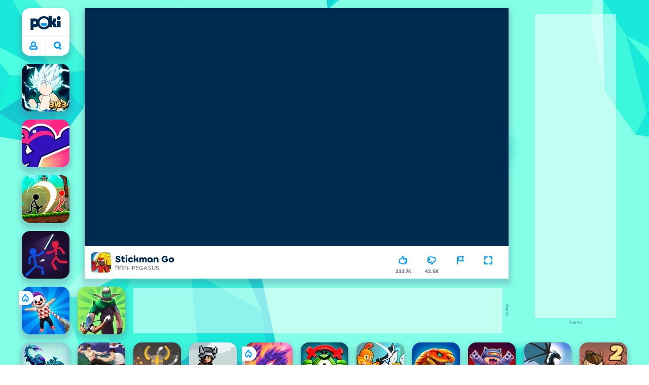

--- FILE ---
content_type: text/html; charset=utf-8
request_url: https://poki.com/bn/g/stickman-go
body_size: 73870
content:
<!doctype html>
<html  dir="ltr" lang="bn" translate="no">
	<head>
		<meta charset="utf-8">
		<link data-chunk="main" rel="stylesheet" href="https://a.poki-cdn.com/assets/client~main-9f4db315~a984dd5c0737183cdda5.css">
<link data-chunk="app-components-Pill-tsx" rel="stylesheet" href="https://a.poki-cdn.com/assets/client~app-components-Pill~e43f8eb412f0305c356e.css">
<link data-chunk="app-components-Logo-tsx" rel="stylesheet" href="https://a.poki-cdn.com/assets/client~app-components-Logo~584ca21df851816a20e1.css">
<link data-chunk="app-components-NavButtons-tsx" rel="stylesheet" href="https://a.poki-cdn.com/assets/client~app-components-NavButtons~b87445101d0458752fae.css">
<link data-chunk="app-components-NavButtonProfile-tsx" rel="stylesheet" href="https://a.poki-cdn.com/assets/client~app-components-NavButtonProfile~e7bfcf38363213b73d8c.css">
<link data-chunk="app-components-PageGame-tsx" rel="stylesheet" href="https://a.poki-cdn.com/assets/client~app-components-PageGame~edb87386bc296c7c2f8a.css">
<link data-chunk="app-components-GamePlayer-tsx" rel="stylesheet" href="https://a.poki-cdn.com/assets/client~app-components-GamePlayer~8b6166020db80f5d9620.css">
<link data-chunk="app-components-GameContentTile-tsx" rel="stylesheet" href="https://a.poki-cdn.com/assets/client~app-components-GameContentTile~6e2b626219e911448fd4.css">
<link data-chunk="app-components-GameBarButton-tsx" rel="stylesheet" href="https://a.poki-cdn.com/assets/client~app-components-GameBarButton~1024113f052d0a626b7c.css">
<link data-chunk="app-components-SummaryTile-tsx" rel="stylesheet" href="https://a.poki-cdn.com/assets/client~app-components-SummaryTile~39675dec997a9307565a.css">
<link data-chunk="app-components-Shimmer-tsx" rel="stylesheet" href="https://a.poki-cdn.com/assets/client~app-components-Shimmer~7da28f8b8cb070fc1bc7.css">
<link data-chunk="app-components-TileLabel-tsx" rel="stylesheet" href="https://a.poki-cdn.com/assets/client~app-components-TileLabel~2d00f8d2463f672cd381.css">
<link data-chunk="app-components-CategoryTile-tsx" rel="stylesheet" href="https://a.poki-cdn.com/assets/client~app-components-CategoryTile~139fc0e53c36a2444207.css">
<link data-chunk="app-components-Description-tsx" rel="stylesheet" href="https://a.poki-cdn.com/assets/client~app-components-Description~83813e0d026d0e6515b4.css">
<link data-chunk="app-components-Breadcrumbs-tsx" rel="stylesheet" href="https://a.poki-cdn.com/assets/client~app-components-Breadcrumbs~c91f31ecaf103f32547e.css">
<link data-chunk="app-components-Tags-tsx" rel="stylesheet" href="https://a.poki-cdn.com/assets/client~app-components-Tags~49a8aefee7bac227c9ee.css">
<link data-chunk="app-components-Footer-tsx" rel="stylesheet" href="https://a.poki-cdn.com/assets/client~app-components-Footer~240184e2c6aa07de5992.css">
<link data-chunk="app-components-SocialLinks-tsx" rel="stylesheet" href="https://a.poki-cdn.com/assets/client~app-components-SocialLinks~ad8c08ed020b8c30348b.css">
<link data-chunk="app-components-GamePrivacyPolicy-tsx" rel="stylesheet" href="https://a.poki-cdn.com/assets/client~app-components-GamePrivacyPolicy~53429096476676a62136.css">
<link data-chunk="app-components-contentTypes-TitleBox-tsx" rel="stylesheet" href="https://a.poki-cdn.com/assets/client~app-components-contentTypes-TitleBox~f00e65ee922b58eafa36.css">
<link data-chunk="app-components-ExternallyHostedCommunication-tsx" rel="stylesheet" href="https://a.poki-cdn.com/assets/client~app-components-ExternallyHostedCommunication~57a7d5c666c728691844.css">
<link data-chunk="app-components-PlayGameTile-tsx" rel="stylesheet" href="https://a.poki-cdn.com/assets/client~app-components-PlayGameTile~5e9c08558fc56d37522d.css">
<link data-chunk="app-components-SpinnerCircular-tsx" rel="stylesheet" href="https://a.poki-cdn.com/assets/client~app-components-SpinnerCircular~9eb8b8697f891858299e.css">
<link data-chunk="app-components-TileVideo-tsx" rel="stylesheet" href="https://a.poki-cdn.com/assets/client~app-components-TileVideo~c2b8980bdad6a8738409.css">
<link data-chunk="app-components-StoreLinks-tsx" rel="stylesheet" href="https://a.poki-cdn.com/assets/client~app-components-StoreLinks~5ac5d6ad42b81e738441.css">
<link data-chunk="app-components-PageBackground-tsx" rel="stylesheet" href="https://a.poki-cdn.com/assets/client~app-components-PageBackground~61323aa3d325e14e0cd7.css">
<link data-chunk="app-components-ParallaxBackground-tsx" rel="stylesheet" href="https://a.poki-cdn.com/assets/client~app-components-ParallaxBackground~7a8a043051b81a642e95.css">
<link data-chunk="app-components-themes-ThemeHorror-tsx" rel="stylesheet" href="https://a.poki-cdn.com/assets/client~app-components-themes-ThemeHorror~714a114b9f30d616f320.css">
<link data-chunk="app-components-contentTypes-PokiKids-tsx" rel="stylesheet" href="https://a.poki-cdn.com/assets/client~app-components-contentTypes-PokiKids~b31f09c137bdcdecf5b4.css">
<link data-chunk="app-components-contentTypes-ErrorLoader-tsx" rel="stylesheet" href="https://a.poki-cdn.com/assets/client~app-components-contentTypes-ErrorLoader~f93bc14667ff7d04d4ec.css">
<link data-chunk="app-components-MobileNav-tsx" rel="stylesheet" href="https://a.poki-cdn.com/assets/client~app-components-MobileNav~61e0199dba6a204868e0.css">
<link data-chunk="app-components-PageContact-tsx" rel="stylesheet" href="https://a.poki-cdn.com/assets/client~app-components-PageContact~6dd79748bf75862f7e11.css">
<link data-chunk="app-components-PageContent-tsx" rel="stylesheet" href="https://a.poki-cdn.com/assets/client~app-components-PageContent~1379094c6382a1d27e02.css">
<link data-chunk="app-components-privacyCenter-PrivacyCenter-tsx" rel="stylesheet" href="https://a.poki-cdn.com/assets/client~app-components-privacyCenter-PrivacyCenter-42018f38~e142597dddc11185d9b4.css">
<link data-chunk="app-components-contentTypes-GameUnavailable-tsx" rel="stylesheet" href="https://a.poki-cdn.com/assets/client~app-components-contentTypes-GameUnavailable~3bad22dfdc8fb4f01a40.css">
<link data-chunk="app-components-GameNotAvailable-tsx" rel="stylesheet" href="https://a.poki-cdn.com/assets/client~app-components-GameNotAvailable~f2436cac5915213add1b.css">
<link data-chunk="app-components-PageAllGames-tsx" rel="stylesheet" href="https://a.poki-cdn.com/assets/client~app-components-PageAllGames~e2bff0a830c783c1d560.css">
<link data-chunk="app-components-themes-ThemeWinter-tsx" rel="stylesheet" href="https://a.poki-cdn.com/assets/client~app-components-themes-ThemeWinter~94408c888a647d5a96b9.css">
<link data-chunk="app-components-ScrollToTop-tsx" rel="stylesheet" href="https://a.poki-cdn.com/assets/client~app-components-ScrollToTop~468fb1edb2e4e84d8ade.css">
		
		<link rel="preconnect" href="https://a.poki-cdn.com" />
		<link rel="preconnect" href="https://img.poki-cdn.com" />
		<link rel="preconnect" href="https://poki-gdn.com" />
		<link rel="preconnect" href="https://gdn.poki.com" />
		<link rel="preconnect" href="https://games.poki.com" />
		
		<link rel="manifest" href="/manifest.json">
		<meta name="apple-mobile-web-app-capable" content="yes">
		<meta name="apple-mobile-web-app-status-bar-style" content="black-translucent">
		<meta name="apple-mobile-web-app-title" content="Poki">
		<meta name="mobile-web-app-capable" content="yes" />
		<meta name="color-scheme" content="only light">
		<meta name="robots" content="max-image-preview:large">
		<meta name="format-detection" content="telephone=no">
		
		<meta name="viewport" content="width=device-width, initial-scale=1.0, minimal-ui, shrink-to-fit=no, viewport-fit=cover" />
		<script>
			
			window.rtl = false;
			window.ENV = {"SERVICE_ENV":"production","DEPLOY_ENV":"cluster"};
			window.context = {"geo":"US","session":{},"user":{},"site":{"id":76,"lang":"bn","title":"Poki (পোকি)","languageName":"বাংলা","domain":"poki.com","domain_title":"Poki.com","iso_lang":"bn","locale":"bn_IN","paths":{"prefix":"\u002Fbn"}},"page":{"id":30401,"type":"game","path":"\u002Fbn\u002Fg\u002Fstickman-go"},"tag":"pg-98f8ec3e7fe7a5867bbf8dbda0f62ed82d34bf41","isPokiAnalyticsEnabled":true};
			window.pokiGTM = window.pokiGTM || [];
			window.isPokiPlayground = 'true';
			window.googletag = window.googletag || { cmd: [] };
			window.pbjs = window.pbjs || { que: [] };

			
		window.pokiCountry = 'US';
		window.pokiRegion = 'OH';
		window.pokiBotScore = 99;
		window.pokiBotVerified = false;
	
			var head;(()=>{"use strict";var e=15552e3;function o(e){var o=new RegExp("".concat(e,"=([^;]+)(?:;|$)")).exec(document.cookie);return o?o[1]:""}function t(o,t,n){document.cookie="".concat(o,"=").concat(t,"; path=/; samesite=lax; max-age=").concat(Math.min(n||e,e))}function n(){for(var e=Math.floor(Date.now()/1e3),o="",t=0;t<4;t++)o=String.fromCharCode(255&e)+o,e>>=8;if(window.crypto&&crypto.getRandomValues&&Uint32Array){var n=new Uint32Array(12);crypto.getRandomValues(n);for(var a=0;a<12;a++)o+=String.fromCharCode(255&n[a])}else for(var i=0;i<12;i++)o+=String.fromCharCode(Math.floor(256*Math.random()));return btoa(o).replace(/\+/g,"-").replace(/\//g,"_").replace(/=/g,"")}function a(e,o,t){console.error(e);var n=[{k:"where",v:o},{k:"error",v:e.name&&e.message?"".concat(e.name,": ").concat(e.message):JSON.stringify(e)}];if(void 0!==t){var a=t;"string"!=typeof e&&(a=JSON.stringify(e)),n.push({k:"extra",v:a})}!function(e,o){fetch(e,{method:"POST",headers:{"Content-Type":"text/plain"},body:o,mode:"no-cors",keepalive:!0,credentials:"omit"}).catch((function(t){console.error(t);try{var n="XMLHttpRequest"in window?new XMLHttpRequest:new ActiveXObject("Microsoft.XMLHTTP");n.open("POST",e,!0),n.setRequestHeader("Content-Type","text/plain"),n.send(o)}catch(e){}}))}("https://t.poki.io/l",JSON.stringify({c:"observer-error",ve:7,d:n}))}var i="poki_uid",r="poki_uid_new",s="poki_uid_version",c="poki_uid_ttl",d=15552e3;function p(e){t(i,o(i),e),t(r,o(r),e),t(s,o(s),e),t(c,e,e),window[window._pokiUserGlobalName]&&(window[window._pokiUserGlobalName].ttl=e)}function u(e){if(!e)return"";try{var o=/^[a-zA-Z][a-zA-Z0-9+\-.]*:\/\//.test(e);return new URL(o?e:"https://".concat(e)).hostname||""}catch(e){return""}}function l(e){if(/^\d{1,3}(\.\d{1,3}){3}$/.test(e)||e.includes(":"))return e;if("gemini.google.com"===e)return"gemini-google";if("bard.google.com"===e)return"bard-google";if("com.google.android.googlequicksearchbox"===e)return e;var o=function(e){if(!e)return"";if(/^\d{1,3}(\.\d{1,3}){3}$/.test(e)||e.includes(":"))return e;var o=e.split(".").filter(Boolean);if(o.length<=2)return e;var t=new Set(["co.uk","gov.uk","ac.uk","sch.uk","com.au","net.au","org.au","com.br","com.mx","com.tr","com.ar","com.cn","com.hk","com.tw","com.sg","com.my","com.id","co.nz","co.in","co.kr","co.za","co.jp"]),n=o.slice(-2).join("."),a=o.slice(-3).join(".");return t.has(n)?o.slice(-3).join("."):t.has(a)?o.slice(-4).join("."):n}(e);return o?o.split(".")[0]||o:e||""}function w(e,o){var t=e.getAll(o);return t&&0!==t.length?t[t.length-1]:""}window._pokiUserGlobalName=window._pokiUserGlobalName||"user";var g=new Set(["authorize.roblox.com","accounts.google.com","appleid.apple.com","idmsa.apple.com","login.microsoftonline.com","login.live.com"]),h=new Set(["doubleclick","googlesyndication","googleapis","googleadservices"]),m=new Set(["doubleclick","googlesyndication","googleapis","googleadservices","adsenseformobileapps"]),f=new Set(["google","bing","brave","yahoo","baidu","yandex","duckduckgo","aol","ask","avg","babylon","googleweblight","info","izito","msn","myway","naver","qo-search","searchencrypt","search-results","searchlock","seznam","so","sogou","startpage","startpagina","startsiden","virgilio","wp","zapmeta","100searchengines","dailysearches","easyfindanswers","ecosia","findretro","geniol","gsearch","gosearcresults","gosrch","juniorsafesearch","karmasearch","keyboardsearch","kvasir","metager","mojeek","mysearcheasy","onlineradiok","panda-search","petalsearch","presearch","qwant","rammerhead","relatedsearches","search","search-browser","searchbip","searcheira","search-io","search-load","searchmusic-online","search-redirect","searchsafe","searchsail","search-sprint","search-tab","searchspear","sosearcher","srchoffer","syndicatedsearch","trojanwall","voicecommandsearcher","web-explore","webcrawler","yellow-search","ziyuan","ziyuanm","zuiben","coccoc","zhanlian"]);function v(){var e,o=arguments.length>0&&void 0!==arguments[0]?arguments[0]:{},t=o.search,n=void 0===t?"":t,a=o.referrer,i=void 0===a?"":a,r=new URLSearchParams(n),s=u(i),c=l(s),d=""!==i,p=r.has("tt"),v=r.has("sc"),k=w(r,"utm_source"),_=w(r,"utm_medium"),y=w(r,"utm_term"),b=w(r,"poki_source"),S=w(r,"placement"),N=w(r,"gclid"),x=w(r,"msclkid"),C=w(r,"yclid"),L=w(r,"ttclid"),G=w(r,"fbclid"),U=w(r,"adgroup"),D=w(r,"creative"),O=w(r,"network");e=c||(""===s&&""!==i?"":i);var T,j,A=!d||"poki"===e||m.has(e),R=(T=(i||"").match(/^android-app:\/\/([^/]+)/i))?T[1].toLowerCase():null,P=function(e){var o=(e||"").match(/^ios-app:\/\/([^/]+)/i);return o?o[1].toLowerCase():null}(i),M=function(e){var o=(e||"").match(/^mobileapp::\d+-([^/]+)/i);return o?o[1].toLowerCase():null}(i),z=A&&S.includes("mobileapp::")&&S.includes("mobileapp::2-")?function(e){var o=arguments.length>1&&void 0!==arguments[1]?arguments[1]:/^mobileapp::2-([^/]+)/,t=(e||"").match(o);return t?t[1]:null}(S):null;j="chrome_extension"===k?"poki_chrome_extension":"edge_extension"===k?"poki_edge_extension":p?"tiktok":v?"snapchat":"android_app"===b?"poki_android_app":"web_app_manifest"===k?"pwa":R||(P||(M||(!d&&k?k:z||(A&&S?l(u(S))||S:"g"===O?"google":"ytv"===O?"youtube":d||N||x||C||L||G||U||D?!d&&N&&/^\d+$/.test(N)?"direct":""===e&&d?"unknown":e||"unknown":"direct"))));var I,J=h.has(j)||!!(N||x||C||L||G||U||D)||"cpc"===_||"rtb-cpm"===_||"ppc"===_||"paid"===_,E=(s||"").toLowerCase(),$=!g.has(E)&&(f.has(j)||/^com\.google\.android\.googlequicksearchbox$/.test(E)||function(e){return/^webcache\.googleusercontent\.com$/.test(e)}(E)||!!y&&"share"!==_);return I="snapchat"===k?"cpc":G&&!k?"organic":J?"cpc":$?"organic":g.has(E)?"oauth":"pwa"===j||"poki_android_app"===j||d||"social"===_||"email"===_?"referral":j?"unknown":"direct","direct"===j&&"direct"!==I&&"unknown"!==I&&"referral"!==I&&(j="unknown"),h.has(j)&&(j="unknown"),"poki"===j&&"cpc"===I&&(j="unknown"),{source:j,medium:I}}var k=18e5,_="poki_session";window._pokiSessionGlobalName=window._pokiSessionGlobalName||"session";var y=["poki.at","poki.be","poki.by","poki.ch","poki.cn","poki.co.id","poki.co.il","poki.com.br","poki.com","poki.cz","poki.de","poki.dk","poki.fi","poki.it","poki.jp","poki.nl","poki.pl","poki.pt","poki.se","www.trochoi.net"];function b(){try{var e=new URL(document.referrer).hostname;return y.indexOf(e)>-1?"poki":e}catch(e){}return""}function S(e,o){if(!e)return!1;if(!(e&&e.page&&e.landing_page&&e.previous_page))return!1;if(!e.tab_id)return!1;if(!e.expire||Date.now()>e.expire)return!1;if(e.expire>Date.now()+k)return!1;if(o){var t=v({referrer:document.referrer,search:window.location.search}),n=t.source,a=t.medium;if("oauth"!==a&&n!==e.source)return!1;var i="cpc"===a,r="cpc"===e.medium;if(i&&!r)return!1}return!0}function N(){var e=null;S(window[window._pokiSessionGlobalName],!1)&&(e=window[window._pokiSessionGlobalName]);try{var o=sessionStorage.getItem(_);if(o){var t=JSON.parse(o);S(t,!1)&&(!e||t.depth>e.depth)&&(e=t)}}catch(e){try{a(e,"getSession",sessionStorage.getItem(_))}catch(o){a(e,"getSession",o)}}return e}function x(){var e=0;window[window._pokiSessionGlobalName]&&window[window._pokiSessionGlobalName].count&&(e=window[window._pokiSessionGlobalName].count);try{var t=sessionStorage.getItem(_);if(t){var n=JSON.parse(t);n&&n.count&&n.count>e&&(e=n.count)}}catch(e){try{a(e,"getPreviousSessionCount",sessionStorage.getItem(_))}catch(t){a(e,"getPreviousSessionCount",t)}}try{var i=o(_);if(i){var r=JSON.parse(i);r&&r.count&&r.count>e&&(e=r.count)}}catch(e){try{a(e,"getPreviousSessionCount",o(_))}catch(t){a(e,"getPreviousSessionCount",t)}}return e}function C(){if(window[window._pokiSessionGlobalName]&&window[window._pokiSessionGlobalName].tab_id)return window[window._pokiSessionGlobalName].tab_id;try{var e=sessionStorage.getItem(_);if(e){var o=JSON.parse(e);if(o&&o.tab_id)return o.tab_id}}catch(e){}return n()}function L(){var e=0,t=N();t&&(e=t.depth);try{var n=o(_);if(n){var i=JSON.parse(n);!S(i,!t)||t&&i.id!==t.id||(e=Math.max(e,i.depth))}}catch(e){var r=null;try{r=o(_)||null}catch(e){}a(e,"getSessionDepth",r)}return e}function G(e,i,s){var p,u=null;try{(u=N())?(u.previous_page.path=u.page.path,u.previous_page.type=u.page.type,u.previous_page.id=u.page.id,u.previous_page.start=u.page.start,u.previous_page.pageview_id=u.page.pageview_id,u.page.path=e,u.page.type=i,u.page.id=s,u.page.start=Date.now(),u.page.pageview_id=n(),u.depth=L()+1,u.expire=Date.now()+k):u=function(e,i,r){try{var s=o(_);if(s){var c=JSON.parse(s);if(S(c,!0))return c.previous_page.path=c.page.path,c.previous_page.type=c.page.type,c.previous_page.id=c.page.id,c.previous_page.start=c.page.start,c.previous_page.pageview_id=c.page.pageview_id,c.page.path=e,c.page.type=i,c.page.id=r,c.page.start=Date.now(),c.page.pageview_id=n(),c.depth=L()+1,c.expire=Date.now()+k,c.tab_id=C(),t(_,JSON.stringify(c)),c}}catch(e){var d=null;try{d=o(_)||null}catch(e){}a(e,"getSessionDepth",d)}var p=n(),u=v({referrer:document.referrer,search:window.location.search}),l=u.source,w=u.medium;return{id:n(),expire:Date.now()+k,tab_id:C(),depth:1,count:x()+1,page:{path:e,type:i,id:r,start:Date.now(),pageview_id:p},previous_page:{},landing_page:{path:e,type:i,id:r,start:Date.now(),pageview_id:p},referrer_domain:b(),source:l,medium:w}}(e,i,s),u.count>1&&(p=parseInt(o(c),10)||d,t(r,"0",p),window[window._pokiUserGlobalName]&&(window[window._pokiUserGlobalName].is_new=!1));var l=JSON.stringify(u);try{sessionStorage.setItem(_,l)}catch(e){a(e,"updateSession-1")}window[window._pokiSessionGlobalName]=u;try{t(_,l)}catch(e){a(e,"updateSession-4")}}catch(e){a(e,"updateSession-2")}return u}(async function(){const e=[];try{if("1"===new URLSearchParams(window.location.search).get("disableBotDetection")||"localhost"===window.location.hostname||"127.0.0.1"===window.location.hostname)return e;/bot|googlebot|googleother|google-extended|crawler|spider|robot|crawling|headless|phantomjs/i.test(navigator?.userAgent)&&e.push("userAgent"),navigator?.webdriver&&e.push("webdriver"),navigator.languages&&0!==navigator.languages.length||e.push("languages"),window.RTCPeerConnection||e.push("RTCPeerConnection"),void 0!==document.$cdc_asdjflasutopfhvcZLmcfl_&&e.push("$cdc_asdjflasutopfhvcZLmcfl_"),(window.callPhantom||window._phantom)&&e.push("phantom"),400===window.screen.width&&400===window.screen.height&&e.push("400x400"),0===window.screen.width&&0===window.screen.height&&e.push("0x0"),"number"==typeof navigator.hardwareConcurrency&&navigator.hardwareConcurrency>32&&e.push(`${navigator.hardwareConcurrency}cores`),function(){try{const e=document.createElement("iframe");e.srcdoc="poki",document.body.appendChild(e);const o=e?.contentWindow?.self?.get?.toString();return e.remove(),!!o}catch{return!1}}()&&e.push("contentWindowProxy"),await async function(){try{return"prompt"===(await navigator.permissions.query({name:"notifications"})).state&&"Notification"in window&&"denied"===Notification.permission}catch{return!1}}()&&e.push("permissions"),await async function(){try{const{userAgentData:e}=window.navigator;return!!e&&(""===e.platform||""===await(e.getHighEntropyValues(["platform"])?.platform))}catch{return!1}}()&&e.push("userAgentData.platform"),await async function(){try{const{userAgentData:e}=window.navigator;return!!e&&!!await(e.getHighEntropyValues(["fullVersionList"])?.brands?.some((e=>e?.brand?.includes("HeadlessChrome"))))}catch{return!1}}()&&e.push("userAgentData.brands"),function(){const{hostname:e}=window.location;if("localhost"===e||"127.0.0.1"===e||e.endsWith(".poki.io"))return!1;try{if("true"===localStorage.getItem("poki_nobot"))return!1}catch{}let o=!1;const t=new Error("poki test error");return Object.defineProperty(t,"stack",{get(){o=!0}}),console.log(t),o}()&&e.push("chromeDebugProtocol"),function(){let e=!0;try{Object.setPrototypeOf(HTMLCanvasElement.prototype.toDataURL,HTMLCanvasElement.prototype.toDataURL)}catch(o){o.message.toLowerCase().indexOf("cycl")>-1&&(e=!1)}return e}()&&e.push("canvasToDataURLOverride")}catch{}return e})().then((e=>{window.pokiBotDetected=e})),window.pokiMessageBuffer=[],window.pokiMessageListener=e=>{window.pokiMessageBuffer.push(e)},window.addEventListener("message",window.pokiMessageListener),window?.location?.href?.startsWith("file://")&&(window.location.href="https://www.poki.com"),window.addEventListener("unhandledrejection",(e=>{console.error(e)}));const{context:U}=window;window.updateSession=()=>{},window.setUserTTL=()=>{};const D=()=>{window.updateSession=G,window.setUserTTL=p,G(U.page.path,U.page.type,U.page.id),U.session=window.session,window.user=function(){var e,a,p,u,l=null===(e=window[window._pokiUserGlobalName])||void 0===e?void 0:e.id,w=(null===(a=window[window._pokiUserGlobalName])||void 0===a?void 0:a.is_new)||!1,g=(null===(p=window[window._pokiUserGlobalName])||void 0===p?void 0:p.version)||0,h=(null===(u=window[window._pokiUserGlobalName])||void 0===u?void 0:u.ttl)||d;return l||(l=o(i),w="1"===o(r),g=parseInt(o(s),10)||0,h=parseInt(o(c),10)||h),l&&function(e){if(!/^[A-Za-z0-9-_]+$/.test(e))return!1;try{return 16===atob(e.replace(/-/g,"+").replace(/_/g,"/")).length}catch(e){return!1}}(l)||(l=n(),w=!0,g=2,h=d),t(i,l,h),t(r,w?"1":"0",h),t(s,g,h),t(c,h,h),window[window._pokiUserGlobalName]={id:l,is_new:w,version:g,ttl:h},{id:l,is_new:w,version:g,ttl:h}}(),U.user=window.user};window.tracker=window.tracker||[],window.context.geo=(window.pokiCountry||"").toUpperCase();try{window.localStorageConsentSet="true"===localStorage.getItem("localStorageConsentSet")}catch{}if((document.cookie.includes("poki_remarketing=false")||!1)&&(window.pokiBingRemarketing=!1,window.pokiGoogleRemarketing=!1),window.pokiAnalytics=!1,window.adsAllowed=!0,window.loadTS2=function(){window.pokiAnalytics=!0;const e=document.createElement("script");e.src="//a.poki-cdn.com/t2.js",document.head.appendChild(e)},"GB"===window.context.geo){const e=document.cookie.includes("poki_ads_allowed=true")||!1;window.adsAllowed=e;(document.cookie.includes("poki_analytics=true")||!1)&&(D(),window.loadTS2())}else{document.cookie.includes("poki_analytics=false")||!1||(D(),window.loadTS2())}head={}})();
			window.INITIAL_STATE = {"router":{"location":{"pathname":"\u002Fbn\u002Fg\u002Fstickman-go","search":"","hash":"","state":null,"key":"dsmui0j0"},"action":"POP","forceReload":false},"ads":{"takeover":null,"pokiSDKLoaded":false,"adStackLoaded":false,"adStackReadyForLoad":false,"adBlocked":false,"mobileAdsOpportunity":false,"gameBarHouseAdCount":0,"gameBarHouseAdEmpty":false},"background":{"immersiveTakeover":null,"custom":{"color":"var(--green-7)","style":"cover","image":"https:\u002F\u002Fa.poki-cdn.com\u002Fimages\u002Fbg-diamante.svg"}},"client":{"bot":false,"cache":0,"device":"desktop","isIpadOS":false,"isIos":false,"visibility":true,"history":[],"geo":"US","region":"OH","ccpaApplies":false,"host":"poki.com","viewportOrientation":"portrait","loadingPage":false,"recentGames":[],"hydrated":false,"asyncEpicFired":false,"usPrivacyString":"1---","consistentRandomSeed":0.1770775637694113,"externalGames":{},"isAdsBlockedVisible":false,"trafficSource":""},"currency":{"EUR":{"EUR":1,"GBP":0.867304,"USD":1.160626},"GBP":{"EUR":1.152998256666636,"GBP":1,"USD":1.3381997546419708},"USD":{"EUR":0.8616039964639772,"GBP":0.7472725925491933,"USD":1}},"experiment":{"config":{}},"game":{"isFullscreen":false,"wasFullscreen":false,"showAdStatus":false,"adStatusEvent":"","adDuration":0,"adCurrentTime":0,"loadingFinished":false,"lastCloudSaveTimestamp":0},"pages":{"currentPagePath":null,"previousPagePath":null,"isLanding":true,"pages":{}},"ratings":{"userVotes":{},"previousUserVotes":{},"feedbackGiven":{},"ratingsData":{}},"bugReport":{"isReporting":false,"reportData":null},"search":{"query":"","expanded":false,"results":{"content":[]},"pending":false,"error":false,"popularSearches":[],"searchSessionId":0,"quickSearchCategories":[],"lastClosed":0},"notifications":{"stack":[],"muted":[]},"modals":{"stack":[],"muted":{}},"site":{"mode":"web","site":{"id":76,"lang":"bn","title":"Poki (পোকি)","languageName":"বাংলা","domain":"poki.com","domain_title":"Poki.com","iso_lang":"bn","locale":"bn_IN","paths":{"prefix":"\u002Fbn"}},"sites":{"3":{"id":3,"lang":"en","title":"Poki","languageName":"English","domain":"poki.com","domain_title":"Poki.com","iso_lang":"en","locale":"en_US","paths":{"prefix":"\u002Fen"}},"7":{"id":7,"lang":"ru","title":"Poki (Поки)","languageName":"Pусский","domain":"poki.com","domain_title":"Poki.com","iso_lang":"ru","locale":"ru_RU","paths":{"prefix":"\u002Fru"}},"38":{"id":38,"lang":"uk","title":"Poki (Покі)","languageName":"Українська","domain":"poki.com","domain_title":"Poki.com","iso_lang":"uk","locale":"uk_UA","paths":{"prefix":"\u002Fua"}},"43":{"id":43,"lang":"ar","title":"Poki (بوكي)","languageName":"عربي","domain":"poki.com","domain_title":"Poki.com","iso_lang":"ar","locale":"ar_AR","paths":{"prefix":"\u002Far"}},"46":{"id":46,"lang":"th","title":"Poki (โปกิ)","languageName":"ภาษาไทย","domain":"poki.com","domain_title":"Poki.com","iso_lang":"th","locale":"th_TH","paths":{"prefix":"\u002Fth"}},"48":{"id":48,"lang":"ko","title":"Poki (포키)","languageName":"한국어","domain":"poki.com","domain_title":"Poki.com","iso_lang":"ko","locale":"ko_KR","paths":{"prefix":"\u002Fkr"}},"52":{"id":52,"lang":"es","title":"Poki","languageName":"Español","domain":"poki.com","domain_title":"Poki.com","iso_lang":"es","locale":"es_LA","paths":{"prefix":"\u002Fes"}},"53":{"id":53,"lang":"fr","title":"Poki","languageName":"Français","domain":"poki.com","domain_title":"Poki.com","iso_lang":"fr","locale":"fr_FR","paths":{"prefix":"\u002Ffr"}},"54":{"id":54,"lang":"tr","title":"Poki","languageName":"Türkçe","domain":"poki.com","domain_title":"Poki.com","iso_lang":"tr","locale":"tr_TR","paths":{"prefix":"\u002Ftr"}},"56":{"id":56,"lang":"el","title":"Poki (ποκι)","languageName":"Ελληνικά","domain":"poki.com","domain_title":"Poki.com","iso_lang":"el","locale":"el_GR","paths":{"prefix":"\u002Fgr"}},"57":{"id":57,"lang":"no","title":"Poki","languageName":"Norsk","domain":"poki.com","domain_title":"Poki.com","iso_lang":"no","locale":"no_NO","paths":{"prefix":"\u002Fno"}},"58":{"id":58,"lang":"ro","title":"Poki","languageName":"Română","domain":"poki.com","domain_title":"Poki.com","iso_lang":"ro","locale":"ro_RO","paths":{"prefix":"\u002Fro"}},"59":{"id":59,"lang":"bg","title":"Poki (Поки)","languageName":"български","domain":"poki.com","domain_title":"Poki.com","iso_lang":"bg","locale":"bg_BG","paths":{"prefix":"\u002Fbg"}},"60":{"id":60,"lang":"hu","title":"Poki","languageName":"Magyar","domain":"poki.com","domain_title":"Poki.com","iso_lang":"hu","locale":"hu_HU","paths":{"prefix":"\u002Fhu"}},"61":{"id":61,"lang":"sk","title":"Poki","languageName":"Slovenčina","domain":"poki.com","domain_title":"Poki.com","iso_lang":"sk","locale":"sk_SK","paths":{"prefix":"\u002Fsk"}},"62":{"id":62,"lang":"sv","title":"Poki","languageName":"Svenska","domain":"poki.com","domain_title":"Poki.com","iso_lang":"sv","locale":"","paths":{"prefix":"\u002Fse"}},"63":{"id":63,"lang":"it","title":"Poki","languageName":"Italiano","domain":"poki.com","domain_title":"Poki.com","iso_lang":"it","locale":"it_IT","paths":{"prefix":"\u002Fit"}},"64":{"id":64,"lang":"da","title":"Poki","languageName":"Dansk","domain":"poki.com","domain_title":"Poki.com","iso_lang":"da","locale":"da_DK","paths":{"prefix":"\u002Fdk"}},"65":{"id":65,"lang":"fi","title":"Poki","languageName":"Suomi","domain":"poki.com","domain_title":"Poki.com","iso_lang":"fi","locale":"fi_FI","paths":{"prefix":"\u002Ffi"}},"66":{"id":66,"lang":"pl","title":"Poki","languageName":"Polski","domain":"poki.com","domain_title":"Poki.com","iso_lang":"pl","locale":"pl_PL","paths":{"prefix":"\u002Fpl"}},"67":{"id":67,"lang":"cs","title":"Poki","languageName":"Čeština","domain":"poki.com","domain_title":"Poki.com","iso_lang":"cs","locale":"","paths":{"prefix":"\u002Fcz"}},"68":{"id":68,"lang":"nl","title":"Poki","languageName":"Nederlands","domain":"poki.com","domain_title":"Poki.com","iso_lang":"nl","locale":"nl_NL","paths":{"prefix":"\u002Fnl"}},"69":{"id":69,"lang":"ja","title":"Poki (ポキ)","languageName":"日本語","domain":"poki.com","domain_title":"Poki.com","iso_lang":"ja","locale":"ja_JP","paths":{"prefix":"\u002Fjp"}},"70":{"id":70,"lang":"he","title":"Poki (פוקי)","languageName":"עִברִית","domain":"poki.com","domain_title":"Poki.com","iso_lang":"he","locale":"he_IL","paths":{"prefix":"\u002Fil"}},"71":{"id":71,"lang":"pt","title":"Poki","languageName":"Português","domain":"poki.com","domain_title":"Poki.com","iso_lang":"pt-br","locale":"pt_BR","paths":{"prefix":"\u002Fbr"}},"72":{"id":72,"lang":"de","title":"Poki","languageName":"Deutsch","domain":"poki.com","domain_title":"Poki.com","iso_lang":"de","locale":"de_DE","paths":{"prefix":"\u002Fde"}},"73":{"id":73,"lang":"zh","title":"Poki (宝玩)","languageName":"简体中文","domain":"poki.com","domain_title":"Poki.com","iso_lang":"zh","locale":"zh_CN","paths":{"prefix":"\u002Fzh"}},"74":{"id":74,"lang":"id","title":"Poki","languageName":"Bahasa Indonesia","domain":"poki.com","domain_title":"Poki.com","iso_lang":"id","locale":"id_ID","paths":{"prefix":"\u002Fid"}},"75":{"id":75,"lang":"hi","title":"Poki (पोकी)","languageName":"हिन्दी","domain":"poki.com","domain_title":"Poki.com","iso_lang":"hi","locale":"hi_IN","paths":{"prefix":"\u002Fhi"}},"76":{"id":76,"lang":"bn","title":"Poki (পোকি)","languageName":"বাংলা","domain":"poki.com","domain_title":"Poki.com","iso_lang":"bn","locale":"bn_IN","paths":{"prefix":"\u002Fbn"}},"77":{"id":77,"lang":"ms","title":"Poki","languageName":"Bahasa Melayu","domain":"poki.com","domain_title":"Poki.com","iso_lang":"ms","locale":"ms_MY","paths":{"prefix":"\u002Fms"}},"78":{"id":78,"lang":"tl","title":"Poki","languageName":"Tagalog","domain":"poki.com","domain_title":"Poki.com","iso_lang":"tl","locale":"tl_PH","paths":{"prefix":"\u002Ftl"}},"79":{"id":79,"lang":"uz","title":"Poki","languageName":"O'zbek","domain":"poki.com","domain_title":"Poki.com","iso_lang":"uz","locale":"uz_UZ","paths":{"prefix":"\u002Fuz"}},"80":{"id":80,"lang":"sr","title":"Poki","languageName":"Srpski","domain":"poki.com","domain_title":"Poki.com","iso_lang":"sr","locale":"sr_RS","paths":{"prefix":"\u002Fsr"}}},"localisations":{"status":"fulfilled","endpointName":"getLocalisations","requestId":"MNerFgz_F4IDiCgQc0CCL","originalArgs":{"site":{"id":76,"lang":"bn","title":"Poki (পোকি)","languageName":"বাংলা","domain":"poki.com","domain_title":"Poki.com","iso_lang":"bn","locale":"bn_IN","paths":{"prefix":"\u002Fbn"}}},"startedTimeStamp":1768632019400,"data":{"about":"আমাদের পরিচয়","about_title":"Poki (পোকি) সম্পর্কে কিছু কথা","acc_add_birthdate":"আপনার অ্যাকাউন্ট সেট আপ করার জন্য আমাদের আপনার জন্ম তারিখ প্রয়োজন।","acc_auth_flow_failed":"দুঃখিত, কিছু ভুল হয়েছে। অনুগ্রহ করে পৃষ্ঠাটি রিফ্রেশ করুন এবং আবার চেষ্টা করুন।","acc_registration_incomplete":"হ্যালো! আপনার অ্যাকাউন্ট সম্পূর্ণ করতে আপনার জন্ম তারিখ যোগ করুন।","acc_welcome_popup":"Poki-এ স্বাগতম! আপনার খেলার অগ্রগতি এখন স্বয়ংক্রিয়ভাবে সংরক্ষিত হবে। খেলা চলছে 🎮","access_account_here":"আপনার অ্যাকাউন্ট এখানে অ্যাক্সেস করুন","ad_end":"Game on! 🚀","ad_fail":"Ad failed. Game on! 🚀","ad_loading":"বিজ্ঞাপন লোড হচ্ছে ⏳","ad_started1":"বিজ্ঞাপনগুলি গেম ডেভেলপারদের সহায়ক 🤝","ad_started2":"বিজ্ঞাপন পকি বিনামূল্যে রাখে 💙","ad_started3":"এই বিরতির পর আবার খেলায় ফিরি 🎮","ad_wait1":"অপেক্ষার জন্য ধন্যবাদ 🫶","ad_wait2":"এটি প্রত্যাশার চেয়ে বেশি সময় নিচ্ছে 😬","ad_wait3":"আপনার ধৈর্যের জন্য ধন্যবাদ 🙏","advertisement":"বিজ্ঞাপন","all_games":"সব গেমস","allow":"অনুমোতি দাও","ask_parent_for_play":"তুমি এটা খেলতে পারো কিনা, অনুগ্রহ করে তোমার বাবা-মা বা অভিভাবককে জিজ্ঞাসা করো।","attach_screenshot":"গেমের স্ক্রিনশট এটাচ করো","auto_redirect_button":"[language] ভাষায় ফিরে যাও","auto_redirect_message":"ভাষা সেটিংসের সাথে মেলাতে আমরা আপডেট এনেছি। [language] ভাষায় ফিরে যেতে চাও?","auto_redirect_title":"বোঝা যাচ্ছে তুমি [language] ভাষার মানুষ","back_to_game":"গেমে ফিরে যান","breadcrumb_games":"গেমস","by":"নির্মানে-","categories":"ক্যাটাগরি","category_meta_description":"সেরা \u003Ccategory_title\u003E আবিষ্কার করুন বিনামূল্যের অনলাইন গেমসের সবচেয়ে জনপ্রিয় ওয়েবসাইটে! \u003Csitename\u003E আপনার মোবাইল, ট্যাবলেট বা কম্পিউটারে কাজ করে। কোনো ডাউনলোড নেই, কোনো লগইন নেই। এখনই খেলুন!","category_meta_title":"\u003Ccategory_title_uppercase\u003E \u003Ccategory_emoji\u003E - অনলাইনে খোলো একদম ফ্রিতে! | \u003Csitename\u003E","category_schema":"বেস্ট অনলাইন ফ্রি %CATEGORY_NAME% কোনটা?","category_schema_mobile":"মোবাইল ফোন বা ট্যাবলেটের জন্য সবচেয়ে জনপ্রিয় %CATEGORY_NAME% কোনটা?","check_the_other_games":"%title এখনও মোবাইল এবং ট্যাবলেট এ পাওয়া যাচ্ছে না।","clear":"ক্লিয়ার","closefeedbackpopup":"ফিডব্যাক পপআপ বন্ধ করো","closesearch":"সার্চ বন্ধ করো","completeyouraccount":"আপনার অ্যাকাউন্ট সম্পূর্ণ করুন","confirm_button":"নিশ্চিত করুন","consent":"সম্মতি","consent_adult_themes":"পরিণত থিম","consent_chat_function":"চ্যাট","consent_edgy_themes":"অদ্ভুত কন্টেন্ট","consent_horror":"ভয়","consent_user_generated_content":"ব্যবহারকারীর তৈরি কন্টেন্ট","consent_violence":"হিংস্রতা","content_warning":"কন্টেন্ট সতর্কতা","continue_playing":"চালিয়ে যান","continue_to_site":"সাইটে যান","cookie":"Cookie Settings","cookie_consent_body":"আমাদের সার্ভিসে তোমার অভিজ্ঞতা আরও ভালো করার লক্ষ্যে, বিজ্ঞাপন ব্যক্তিগতকৃত করা এবং তোমার ‌আগ্রহের কন্টেন্ট রেকমেন্ড করার জন্যই মূলত আমরা কুকিজ ও অন্যান্য অনুরূপ প্রযুক্তি ব্যবহার করে থাকি। আমাদের সার্ভিসের ব্যবহার একথার প্রমান দেয় যে, এধরনের পর্যবেক্ষণে তুমি সম্মত আছো। আরও অবহিত করা যাচ্ছে যে, আমরা আমাদের \u003Ca\u003Eগোপনীয়তা নীতিমালায়\u003C\u002Fa\u003E আপডেট এনেছি।","cookie_settings":"Cookie settings","cookie_statement":"কুকি স্টেইটমেন্ট","createaccount":"একটি Poki অ্যাকাউন্ট তৈরি করুন","day":"দিন","desktop_only":"শুধুমাত্র ডেস্কটপের জন্য","developers":"Poki for Developers","do_not_sell_my_data":"Hello, World! hoi","dont_ask_again":"আর কখনও জিজ্ঞাসা করবে না","enter_fullscreen":"ফুলস্ক্রিন","enteryourtext":"আমরা আরও শুনতে চাই... আর দয়া করে শুধুমাত্র খেলা বিষয়ের তথ্যই শেয়ার করবে","exit":"বেরিয়ে যান","exit_fullscreen":"ফুলস্ক্রিন থেকে এক্সিট নাও","family_mode":"কুকিজ এবং কোনও বা সীমিত পরিসরের গোপনীয়তা প্রভাব আছে এজাতীয় টেকনলোজি, ওয়েবসাইটের পারফর্মেন্স, এর ব্যবহার বিশ্লেষণ এবং বিজ্ঞাপন দেখানোর জন্য ব্যবহৃত হয়। কন্টেন্ট এবং বিজ্ঞাপন ব্যক্তিগতকৃত নয়। অতিরিক্ত তথ্যের জন্য ভিজিট করতে পারো \u003Ca href=\"\u003Cprivacy-policy-link\u003E\" target=\"_blank\" rel=\"noopener noreferrer\"\u003E&quot;প্রাইভেসি স্টেইটমেন্ট&quot;\u003C\u002Fa\u003E","family_mode_title":"কুকির ব্যবহার","faq":"FAQ","faq_content":"{\n  \"title\": \"প্রায়ই জিজ্ঞাসিত প্রশ্নাবলী\",\n  \"faqs\": [\n    {\n      \"question\": \"Poki কী?\",\n      \"answer\": \"\u003Cp\u003EPoki বেস্ট অনলাইন গেম সংগ্রহ সম্বলিত দুর্দান্ত মজার অভিজ্ঞতা সরবরাহকারী একটি সম্পূর্ণ ফ্রি অনলাইন প্লেগ্রাউন্ড। তুমি চাইলে একা কিংবা বন্ধুবান্ধবের সাথে খেলতে পারবে। ডাউনলোড, লগ ইন, পপ-আপ বা অন্য কোনও ঝামেলা ছাড়াই আমরা আমাদের সমস্ত গেম ইনস্ট্যান্ট খেলার সুযোগ দিই। ডেস্কটপ, ট্যাবলেট এবং মোবাইলে আমাদের গেমগুলি খেলতে পারবে ফলে উপভোগ করা যাবে ঘরে, রাস্তায় বা অধ্যয়নের সময়ও। Poki এর রয়েছে অনলাইন গেমস এর এক বৃহত সমাহার; এখানে আমাদের টপ কয়েকটি ক্যাটাগরি দেয়া হল: online-worlds, \u003Ca href=\\\"https:\u002F\u002Fpoki.com\u002Fbn\u002Fio\\\"\u003E.io গেমস\u003C\u002Fa\u003E, \u003Ca href=\\\"https:\u002F\u002Fpoki.com\u002Fbn\u002Fcar\\\"\u003Eগাড়ি গেমস\u003C\u002Fa\u003E, আরও বহু। আমাদের কাছে আরও আছে, যেমন popular-games \u003Ca href=\\\"https:\u002F\u002Fpoki.com\u002Fbn\u002Fg\u002Fsubway-surfers\\\"\u003ESubway Surfers\u003C\u002Fa\u003E, \u003Ca href=\\\"https:\u002F\u002Fpoki.com\u002Fbn\u002Fg\u002Fstickman-hook\\\"\u003EStickman Hook\u003C\u002Fa\u003E, \u003Ca href=\\\"https:\u002F\u002Fpoki.com\u002Fbn\u002Fg\u002Fpop-it-master\\\"\u003EPop It Master\u003C\u002Fa\u003E, \u003Ca href=\\\"https:\u002F\u002Fpoki.com\u002Fbn\u002Fg\u002Ftemple-run-2\\\"\u003ETemple Run 2\u003C\u002Fa\u003Eএবং আরও অনেক কিছু। এই গেমগুলি বিশ্বের বিভিন্ন ওয়েব ডেভেলপারদের দ্বারা তৈরি করা হয়েছে, সেরা গেমিং অভিজ্ঞতা আনতে আমরা তাদের সাথে নিবিড়ভাবে কাজ করছি। আমাদের ওয়েবসাইটে কোনও গেম প্রকাশের আগে, আমাদের Poki টিম সমস্ত প্লেয়ারদের জন্য এর গুণমান এবং মজার অভিজ্ঞতা নিশ্চিত করার জন্য কঠোর এবং সতর্কতার সাথে নির্বাচন প্রক্রিয়ার মাধ্যমে রিভিউ করে।\u003C\u002Fp\u003E\"\n    },\n    {\n      \"question\": \"Poki গেমস কি শিক্ষামূলক?\",\n      \"answer\": \"\u003Cp\u003Eআমাদের কাছে সব ধরনের গেমস আছে! \u003Ca href=\\\"https:\u002F\u002Fpoki.com\u002Fbn\u002Fcar\\\"\u003Eগাড়ি গেমস\u003C\u002Fa\u003E থেকে নিয়ে \u003Ca href=\\\"https:\u002F\u002Fpoki.com\u002Fbn\u002Ftwo-player\\\"\u003E২ জন খেলোয়াড়ের গেমস\u003C\u002Fa\u003E, \u003Ca href=\\\"https:\u002F\u002Fpoki.com\u002Fbn\u002Fdress-up\\\"\u003Eপোশাক পরানোর গেমস\u003C\u002Fa\u003E, \u003Ca href=\\\"https:\u002F\u002Fpoki.com\u002Fbn\u002Fadventure\\\"\u003Eঅ্যাডভেঞ্চার গেমস\u003C\u002Fa\u003E পর্যন্ত, এবং আরও অনেক কিছু। আর যদি তুমি শুধুমাত্র শিক্ষামূলক গেম চাও, তাহলে দেখতে পারো, \u003Ca href=\\\"https:\u002F\u002Fpoki.com\u002Fbn\u002Feducational\\\"\u003Eশিক্ষামূলক গেমস\u003C\u002Fa\u003E\u003Ca href=\\\"https:\u002F\u002Fpoki.com\u002Fbn\u002Fmath\\\"\u003Eগণিত গেমস\u003C\u002Fa\u003E, , \u003Ca href=\\\"https:\u002F\u002Fpoki.com\u002Fbn\u002Fmultiplication\\\"\u003Eগুণ গেমস\u003C\u002Fa\u003Eএবং \u003Ca href=\\\"https:\u002F\u002Fpoki.com\u002Fbn\u002Fpuzzle\\\"\u003Eধাঁধা গেমস\u003C\u002Fa\u003E।\u003C\u002Fp\u003E\"\n    },\n    {\n      \"question\": \"Poki কি নিরাপদ আর সুরক্ষিত?\",\n      \"answer\": \"\u003Cp\u003Eহ্যাঁ, আমাদের ইউজারদের নিরাপত্তা আমাদের কাছে অত্যন্ত গুরুত্বপূর্ণ। তোমার এবং অন্যান্য প্লেয়ারদের সুরক্ষা নিশ্চিত করতে Poki প্রয়োজনীয় যাবতীয় সতর্কতা ও সুরক্ষা ব্যবস্থা গ্রহণ করে। তাছাড়া আমাদের প্ল্যাটফর্মের প্রতিটি গেম একটি পুঙ্খানুপুঙ্খ মান যাচাই প্রক্রিয়ার মধ্য দিয়ে প্ল্যাটফর্মে আসে। তবে আমরা কেবল আমাদের ওয়েবসাইটের নিরাপত্তা নিশ্চয়তা দিতে পারি। যদি বহিরাগত কোনও লিঙ্ক ফলো করে আমাদের ওয়েবসাইট থেকে বেরিয়ে যাও তবে আমরা সেখানে কী হবে এবিষয়ে নিরাপত্তার গ্যারান্টি দিতে পারি না। Poki তোমার ব্রাউজারে চলবে, যা কম্পিউটারের একটি নিরাপদ বেড়া-বন্ধ পরিবেশ। তোমার অনুমতি ছাড়া, ডিভাইসের ফাইল অ্যাক্সেস করা বা সফ্টওয়্যার ইনস্টল করা সম্ভব নয়। অতিরিক্ত তথ্যের জন্য, আমরা আমাদের \u003Ca href=\\\"https:\u002F\u002Fpoki.com\u002Fbn\u002Fc\u002Fterms-of-use\\\" target=\\\"_blank\\\" rel=\\\"noopener\\\"\u003Eব্যবহারের শর্তাবলী\u003C\u002Fa\u003E পড়ার পরামর্শ দিই।\u003C\u002Fp\u003E\"\n    },\n    {\n      \"question\": \"অনুপযুক্ত বিজ্ঞাপন চোখে পড়লে কী করতে পারি?\",\n      \"answer\": \"\u003Cp\u003Eআমাদের ওয়েবসাইটের বিজ্ঞাপনগুলি কবেন কন্টেন্ট উপযোগী বিজ্ঞাপন। এর অর্থ আমরা মানহানিকর, অশালীন, অশ্লীল, হয়রানিমূলক, হিংসাত্মক বা অন্যথায় আপত্তিজনক উপাদান প্রতিরোধ এবং অপসারণ করার জন্য যথাসাধ্য চেষ্টা করে থাকি। তবুও কোনও অনুপযুক্ত কন্টেন্ট দেখতে পেলে দয়া করে ইমেইল পাঠিয়ে আমাদেরকে জানাবে: \u003Ca href=\\\"mailto:hello@poki.com\\\" target=\\\"_blank\\\" rel=\\\"noopener\\\"\u003Ehello@poki.com\u003C\u002Fa\u003E. স্ক্রিনশট, সংশ্লিষ্ট বিজ্ঞাপনের লিঙ্ক এবং অন্যান্য প্রাসঙ্গিক তথ্য সঙ্গে পাঠালে উপকৃত হব। এতে আমাদের উক্ত বিজ্ঞাপনগুলি খুঁজে পেতে এবং নিয়ন্ত্রণ প্রক্রিয়াটি দ্রুত করতে সহায়তা করবে।\u003C\u002Fp\u003E\"\n    },\n    {\n      \"question\": \"Poki তে ভাইরাস থাকতে পারে?\",\n      \"answer\": \"\u003Cp\u003Eনা, Poki সম্পূর্ণরূপে আপনার ব্রাউজারে চলে এবং আমরা কোনও কিছু ডাউনলোড করতে বলি না। তাই ইন-ব্রাউজার গেম খেলে ভাইরাস পাওয়া কার্যত অসম্ভব। তবুও কিছু কিছু ওয়েবসাইট রয়েছে যা Pokiর মতো দেখতে (তারা আমাদের ডিজাইন চুরি করে, আমাদের হোমপেজের মতো ডিজাইন করে, একই রঙ ব্যবহার করে ইত্যাদি)। আমরা অন্য ওয়েবসাইটে নিরাপত্তা নিশ্চিত করতে পারি না। যদি এই ধরনের ওয়েবসাইটের মুখোমুখী হও তবে দয়া করে আমাদেরকে জানাতে দ্বিধা করবে না: \u003Ca href=\\\"mailto:hello@poki.com\\\" target=\\\"_blank\\\" rel=\\\"noopener\\\"\u003Ehello@poki.com\u003C\u002Fa\u003E।\u003C\u002Fp\u003E\"\n    },\n    {\n      \"question\": \"গেম খেলতে আমার কিছু ডাউনলোড বা ইনস্টল করতে হবে?\",\n      \"answer\": \"\u003Cp\u003Eকখনও না! আমাদের গেমগুলি খেলতে কেবল একটি ওয়েব ব্রাউজার দরকার হয়। আমরা ডিভাইসে কোনও ফাইল বা প্রোগ্রাম ডাউনলোড করতে বলি না। তাই Poki ভাইরাস আক্রান্ত হওয়ার ঝুঁকি ছাড়া একটি নিরাপদ পরিবেশ।\u003C\u002Fp\u003E\"\n    },\n    {\n      \"question\": \"Poki গেম কি সম্পূর্ণ ফ্রি?\",\n      \"answer\": \"\u003Cp\u003Eহ্যাঁ। Poki তে প্রতিটি গেম 100% ফ্রি! আমাদের গেমগুলি সম্পূর্ণ ফ্রি রাখার জন্য, আমরা বিজ্ঞাপনদাতাদের সাথে কাজ করি এবং সেই উপার্জন Poki তে উপলব্ধ গেমগুলির ডেভলপারদের সাথে শেয়ার করি।\u003C\u002Fp\u003E\"\n    },\n    {\n      \"question\": \"Poki কি তোমার ডেটা সংগ্রহ করে?\",\n      \"answer\": \"\u003Cp\u003Eআমরা যতটা সম্ভব ব্যক্তিগত তথ্য কম সংগ্রহ করার চেষ্টা করি। গোপনীয়তা সম্পর্কিত সমস্ত তথ্য এবং আমরা কীভাবে ডেটা ব্যবহার করি তা আমাদের \u003Ca href=\\\"https:\u002F\u002Fpoki.com\u002Fbn\u002Fc\u002Fprivacy-statement\\\" target=\\\"_blank\\\" rel=\\\"noopener\\\"\u003Eগোপনীয়তা স্টেইটমেন্ট\u003C\u002Fa\u003E অধীনে পাওয়া যেতে পারে। এই স্টেইটমেন্টটি Poki এর সকল ডোমেনের জন্য প্রযোজ্য - এখানে আমাদের ডোমেনের সম্পূর্ণ তালিকা দেয়া হল \u003Ca href=\\\"https:\u002F\u002Fpoki.com\u002Fbn\u002Fc\u002Fcookie-domains\\\" target=\\\"_blank\\\" rel=\\\"noopener\\\"\u003Eদেখুন।\u003C\u002Fa\u003E\u003C\u002Fp\u003E\"\n    }\n  ],\n  \"contact\": {\n    \"text\": \"যা খুঁজছিলেন তা পাননি?\",\n    \"button\": \"যোগাযোগ করুন\"\n  }\n}","faq_schema":"{\n  \"@context\": \"https:\u002F\u002Fschema.org\",\n  \"@type\": \"FAQPage\",\n  \"mainEntity\": [\n\n    {\n      \"@type\": \"Question\",\n      \"name\": \"আমি কীভাবে আমার প্রগ্রেস সেভ বা রিসেট করব?\",\n      \"acceptedAnswer\": {\n        \"@type\": \"Answer\",\n        \"text\": \"আপনার যদি Poki অ্যাকাউন্ট না থাকে, তাহলে আপনার গেম প্রগ্রেস ব্রাউজারের কুকিতে সেভ হয়। কুকি ব্লকার বা প্রাইভেট মোডে খেললে প্রগ্রেস সেভ নাও হতে পারে। যদি আপনি একদম নতুনভাবে শুরু করতে চান, আপনি কুকি ক্লিয়ার করতে পারেন—তবে এতে Poki-র সব গেমের প্রগ্রেস রিসেট হবে। যদি আপনার Poki অ্যাকাউন্ট থাকে, আপনার প্রগ্রেস অনলাইনেই সেভ থাকে। রিসেট করতে চাইলে hello@poki.com-এ আমাদের ইমেইল করুন। একক গেমের প্রগ্রেস আলাদাভাবে রিসেট করা সম্ভব নয়।\"\n      }\n    },\n    {\n      \"@type\": \"Question\",\n      \"name\": \"Poki গেম কিভাবে খেলব?\",\n      \"acceptedAnswer\": {\n        \"@type\": \"Answer\",\n        \"text\": \"প্রতিটি গেমের নিচে ‘How to play’ নির্দেশনা থাকে। আপনি যদি ফোন বা ট্যাবলেট ব্যবহার করেন, গেম নির্বাচন করার পেজে নিচের দিকে স্ক্রল করলে নির্দেশনা দেখতে পাবেন।\"\n      }\n    },\n    {\n      \"@type\": \"Question\",\n      \"name\": \"আমি গেমের সাউন্ড কীভাবে নিয়ন্ত্রণ করব?\",\n      \"acceptedAnswer\": {\n        \"@type\": \"Answer\",\n        \"text\": \"গেমের ভিতরে গিয়ার বা সাউন্ড আইকন খুঁজুন। কম্পিউটারে খেললে, চাইলে ব্রাউজার ট্যাবই মিউট করতে পারেন।\"\n      }\n    },\n    {\n      \"@type\": \"Question\",\n      \"name\": \"আমি কীভাবে গেম ফুলস্ক্রিনে খেলতে পারি?\",\n      \"acceptedAnswer\": {\n        \"@type\": \"Answer\",\n        \"text\": \"অনেক গেম কম্পিউটারে ফুলস্ক্রিনে খেলা যায়। যখন ফুলস্ক্রিন উপলব্ধ থাকে, গেম স্ক্রিনের ডান নিচে একটি এক্সপ্যান্ড বোতাম দেখা যাবে।\"\n      }\n    },\n    {\n      \"@type\": \"Question\",\n      \"name\": \"গেমে কোনো বাগ বা সমস্যা দেখলে আমি কী করব?\",\n      \"acceptedAnswer\": {\n        \"@type\": \"Answer\",\n        \"text\": \"কম্পিউটারে খেললে, গেম স্ক্রিনের ডান নিচে থাকা ফ্ল্যাগ বোতামে ক্লিক করুন। একটি পপ-আপ খুলবে যেখানে আপনি সমস্যা জানাতে পারবেন। ফোন বা ট্যাবলেটে খেললে hello@poki.com-এ ইমেইল করুন। আপনি কোন ডিভাইস ও ব্রাউজার ব্যবহার করছেন এবং সম্ভব হলে একটি স্ক্রিনশট পাঠান।\"\n      }\n    },\n    {\n      \"@type\": \"Question\",\n      \"name\": \"Poki লোড হচ্ছে না কেন?\",\n      \"acceptedAnswer\": {\n        \"@type\": \"Answer\",\n        \"text\": \"প্রথমে আপনার ইন্টারনেট সংযোগ ঠিক আছে কি না দেখুন, এবং ইনকগনিটো মোডে খেলছেন না তা নিশ্চিত করুন। এরপর অ্যাড ব্লকার বন্ধ করে পেজ রিফ্রেশ করুন। তারপরও সমস্যা থাকলে, আপনি কোন গেম খেলছেন, কোন ব্রাউজার ব্যবহার করছেন এবং কোন ডিভাইস ব্যবহার করছেন—এসব তথ্যসহ hello@poki.com-এ ইমেইল করুন।\"\n      }\n    },\n    {\n      \"@type\": \"Question\",\n      \"name\": \"আমার স্কুলে Poki ব্লক করা থাকে কেন?\",\n      \"acceptedAnswer\": {\n        \"@type\": \"Answer\",\n        \"text\": \"কিছু স্কুলের Wi-Fi নেটওয়ার্ক পড়াশোনায় মনোযোগ ধরে রাখতে গেমিং সাইট ব্লক করে। এটি Poki নিয়ন্ত্রণ করে না। আপনি বাড়িতে নিজের ডিভাইস থেকে Poki সহজেই খেলতে পারবেন।\"\n      }\n    },\n\n    {\n      \"@type\": \"Question\",\n      \"name\": \"Poki কি বাচ্চাদের জন্য নিরাপদ?\",\n      \"acceptedAnswer\": {\n        \"@type\": \"Answer\",\n        \"text\": \"হ্যাঁ, আমাদের টিম সব গেম ও বিজ্ঞাপন পর্যালোচনা করে একটি নিরাপদ ও উচ্চমানের অভিজ্ঞতা নিশ্চিত করে। ছোট বাচ্চাদের জন্য আমরা kids.poki.com নামে বিজ্ঞাপন-মুক্ত, শিশু-বান্ধব সাইটও পরিচালনা করি। Poki-তে কোনো অ্যাকাউন্ট বা রেজিস্ট্রেশন ছাড়াই সব গেম খেলা যায়।\"\n      }\n    },\n    {\n      \"@type\": \"Question\",\n      \"name\": \"Poki-তে খেললে কি ভাইরাস লাগতে পারে?\",\n      \"acceptedAnswer\": {\n        \"@type\": \"Answer\",\n        \"text\": \"না, Poki-তে খেলা সম্পূর্ণ নিরাপদ। আমাদের কোনো গেম আপনার ডিভাইসে কিছু ডাউনলোড বা ইনস্টল করে না। সবকিছু আপনার ব্রাউজারের ভেতরেই চলে।\"\n      }\n    },\n    {\n      \"@type\": \"Question\",\n      \"name\": \"Poki কীভাবে আমার তথ্য ও প্রাইভেসি পরিচালনা করে?\",\n      \"acceptedAnswer\": {\n        \"@type\": \"Answer\",\n        \"text\": \"আমরা শুধুমাত্র ওয়েবসাইট সচল রাখতে প্রয়োজনীয় তথ্য সংগ্রহ করি, সাথে কিছু প্রাইভেসি-ফ্রেন্ডলি অ্যানালিটিক্স ব্যবহার করি উন্নতির জন্য। আপনার যদি অ্যাকাউন্ট না থাকে, আপনার গেম প্রগ্রেস ব্রাউজারে সেভ হয় এবং চাইলে আপনি ব্রাউজারের সেটিং থেকে তা মুছে দিতে পারেন। বিস্তারিত জানতে আমাদের Privacy Center দেখুন।\"\n      }\n    },\n    {\n      \"@type\": \"Question\",\n      \"name\": \"যদি আমি কিছু অস্বাভাবিক বা অনিরাপদ দেখি তাহলে কী করব?\",\n      \"acceptedAnswer\": {\n        \"@type\": \"Answer\",\n        \"text\": \"কোনো গেম বা বিজ্ঞাপনে যদি অনিরাপদ বা অশোভন কিছু দেখেন, hello@poki.com-এ ইমেইল করুন। আমরা প্রতিটি রিপোর্ট গুরুত্বের সাথে দেখি এবং দ্রুত ব্যবস্থা নিই।\"\n      }\n    },\n    {\n      \"@type\": \"Question\",\n      \"name\": \"Poki অ্যাকাউন্ট রাখা কি নিরাপদ?\",\n      \"acceptedAnswer\": {\n        \"@type\": \"Answer\",\n        \"text\": \"হ্যাঁ, Poki অ্যাকাউন্ট নিরাপদ। আমরা শুধুমাত্র আপনার প্রগ্রেস সেভ ও গেমপ্লে উন্নত করতে যা প্রয়োজন সেটুকুই সংগ্রহ করি। বিস্তারিত জানার জন্য Privacy Center দেখুন।\"\n      }\n    },\n\n    {\n      \"@type\": \"Question\",\n      \"name\": \"আমি কীভাবে Poki-তে অ্যাকাউন্ট তৈরি করব?\",\n      \"acceptedAnswer\": {\n        \"@type\": \"Answer\",\n        \"text\": \"স্ক্রিনের উপরের বাম কোণে থাকা অ্যাকাউন্ট মেনু থেকে আপনি Poki অ্যাকাউন্ট তৈরি করতে পারেন। Apple, Google, Microsoft বা passkey দিয়ে সাইন ইন করা যায়।\"\n      }\n    },\n    {\n      \"@type\": \"Question\",\n      \"name\": \"Poki অ্যাকাউন্ট থাকার সুবিধা কী?\",\n      \"acceptedAnswer\": {\n        \"@type\": \"Answer\",\n        \"text\": \"Poki অ্যাকাউন্ট থাকলে আপনার গেম এবং প্রগ্রেস সব ডিভাইসে সাথে থাকে। কম্পিউটার, ফোন বা ট্যাবলেট—যেখান থেকেই খেলুন, আগের জায়গা থেকে শুরু করতে পারবেন। অ্যাকাউন্ট তৈরি সম্পূর্ণ ঐচ্ছিক—অ্যাকাউন্ট ছাড়াই Poki ১০০% ফ্রি।\"\n      }\n    },\n    {\n      \"@type\": \"Question\",\n      \"name\": \"আমার Poki অ্যাকাউন্টে সমস্যা হলে কীভাবে রিপোর্ট করব?\",\n      \"acceptedAnswer\": {\n        \"@type\": \"Answer\",\n        \"text\": \"সমস্যা হলে: আপনার Poki অ্যাকাউন্টে লগ ইন করুন। হোমপেজের নিচে স্ক্রল করুন। “Let the world play”-এ ক্লিক করুন—এটি আপনার অ্যাকাউন্ট তথ্য কপি করবে। তা ইমেইলে পেস্ট করে hello@poki.com-এ পাঠান। আমরা দ্রুত সাহায্য করব।\"\n      }\n    },\n    {\n      \"@type\": \"Question\",\n      \"name\": \"আমি কি আমার Poki অ্যাকাউন্ট ডিলিট করতে পারি?\",\n      \"acceptedAnswer\": {\n        \"@type\": \"Answer\",\n        \"text\": \"হ্যাঁ। যদি আপনি অ্যাকাউন্ট ডিলিট করতে চান, hello@poki.com-এ যোগাযোগ করুন। আমরা নিরাপদভাবে সবকিছু পরিচালনা করব।\"\n      }\n    },\n\n    {\n      \"@type\": \"Question\",\n      \"name\": \"Poki-র কি কোনো অ্যাপ আছে?\",\n      \"acceptedAnswer\": {\n        \"@type\": \"Answer\",\n        \"text\": \"হ্যাঁ। অ্যান্ড্রয়েড ব্যবহারকারীরা Google Play Store থেকে Poki অ্যাপ ডাউনলোড করতে পারেন।\"\n      }\n    },\n    {\n      \"@type\": \"Question\",\n      \"name\": \"আমি কি অফলাইনে Poki গেম খেলতে পারি?\",\n      \"acceptedAnswer\": {\n        \"@type\": \"Answer\",\n        \"text\": \"না। Poki গেম অনলাইনেই খেলা যায়। এগুলো ব্রাউজারে রান করে, তাই খেলতে ইন্টারনেট সংযোগ প্রয়োজন।\"\n      }\n    },\n\n    {\n      \"@type\": \"Question\",\n      \"name\": \"Poki-তে বিজ্ঞাপন কেন থাকে?\",\n      \"acceptedAnswer\": {\n        \"@type\": \"Answer\",\n        \"text\": \"বিজ্ঞাপন Poki-কে পুরোপুরি ফ্রি রাখে এবং গেম ডেভেলপারদের তাদের তৈরি গেমের জন্য আয় করতে সাহায্য করে।\"\n      }\n    },\n    {\n      \"@type\": \"Question\",\n      \"name\": \"আমি কি Poki-তে বিজ্ঞাপন ব্লক বা স্কিপ করতে পারি?\",\n      \"acceptedAnswer\": {\n        \"@type\": \"Answer\",\n        \"text\": \"না। বিজ্ঞাপন Poki অভিজ্ঞতার অংশ। এগুলো ফ্রি প্লে সম্ভব করে এবং ডেভেলপারদের সহায়তা করে।\"\n      }\n    },\n    {\n      \"@type\": \"Question\",\n      \"name\": \"Poki-র কি বিজ্ঞাপন-বিহীন কোনো সংস্করণ আছে?\",\n      \"acceptedAnswer\": {\n        \"@type\": \"Answer\",\n        \"text\": \"আমরা Poki.com-এর বিজ্ঞাপন-মুক্ত সংস্করণ অফার করি না। তবে ছোটদের জন্য Poki Kids একটি বিজ্ঞাপন-মুক্ত বিকল্প।\"\n      }\n    },\n\n    {\n      \"@type\": \"Question\",\n      \"name\": \"Poki কী?\",\n      \"acceptedAnswer\": {\n        \"@type\": \"Answer\",\n        \"text\": \"Poki একটি অনলাইন প্লেগ্রাউন্ড, যেখানে ১,৭০০-এর বেশি ওয়েব গেম রয়েছে। প্রতি মাসে ১০০ মিলিয়নের বেশি খেলোয়াড় বিনামূল্যে ব্রাউজারেই এই গেমগুলো উপভোগ করেন। আমাদের লক্ষ্য হলো সবার জন্য উন্মুক্ত একটি চূড়ান্ত অনলাইন প্লেগ্রাউন্ড তৈরি করা।\"\n      }\n    },\n    {\n      \"@type\": \"Question\",\n      \"name\": \"Poki-তে সব গেম কি ফ্রি?\",\n      \"acceptedAnswer\": {\n        \"@type\": \"Answer\",\n        \"text\": \"হ্যাঁ, Poki-র সব গেম ১০০% ফ্রি।\"\n      }\n    },\n    {\n      \"@type\": \"Question\",\n      \"name\": \"Poki-তে কতগুলো গেম আছে?\",\n      \"acceptedAnswer\": {\n        \"@type\": \"Answer\",\n        \"text\": \"আমরা প্রায় ১,৭০০টি গেম হোস্ট করি বিভিন্ন ক্যাটাগরিতে—যেমন কার গেম, দুই-জনের গেম, IO গেম, অ্যাকশন গেম এবং আরও অনেক কিছু। প্রায় প্রতিদিনই নতুন গেম যোগ করা হয়।\"\n      }\n    },\n    {\n      \"@type\": \"Question\",\n      \"name\": \"Poki-তে কি এক্সক্লুসিভ গেম আছে?\",\n      \"acceptedAnswer\": {\n        \"@type\": \"Answer\",\n        \"text\": \"হ্যাঁ! Level Devil, Vortella’s Dress Up, Drive Mad-এর মতো গেম শুধুমাত্র Poki-তেই খেলা যায়। Subway Surfers এবং Retro Bowl-এর মতো জনপ্রিয় গেমও শুধুমাত্র ব্রাউজারে Poki.com-এ উপলব্ধ।\"\n      }\n    },\n    {\n      \"@type\": \"Question\",\n      \"name\": \"Poki-র গেমগুলো কি লাইসেন্সকৃত?\",\n      \"acceptedAnswer\": {\n        \"@type\": \"Answer\",\n        \"text\": \"হ্যাঁ। Poki সরাসরি গেম স্টুডিও ও ডেভেলপারদের সাথে কাজ করে। সব গেমই অফিসিয়াল, লাইসেন্সকৃত এবং অনুমতি নিয়ে প্রকাশিত।\"\n      }\n    },\n\n    {\n      \"@type\": \"Question\",\n      \"name\": \"আমি একজন গেম ডেভেলপার — কীভাবে Poki-তে গেম প্রকাশ করব?\",\n      \"acceptedAnswer\": {\n        \"@type\": \"Answer\",\n        \"text\": \"আপনি যদি গেম ডেভেলপার হন এবং Poki-তে আপনার ওয়েব গেম প্রকাশ করতে চান, developers.poki.com দেখুন।\"\n      }\n    },\n    {\n      \"@type\": \"Question\",\n      \"name\": \"আমি Poki-তে বিজ্ঞাপন দিতে চাই — কীভাবে দেব?\",\n      \"acceptedAnswer\": {\n        \"@type\": \"Answer\",\n        \"text\": \"আমাদের বিজ্ঞাপন সুযোগ সম্পর্কে জানতে about.poki.com ভিজিট করুন এবং বিশ্বব্যাপী গেমারদের কাছে পৌঁছান।\"\n      }\n    },\n    {\n      \"@type\": \"Question\",\n      \"name\": \"আমি Poki-তে চাকরি খুঁজছি — কোথায় আবেদন করব?\",\n      \"acceptedAnswer\": {\n        \"@type\": \"Answer\",\n        \"text\": \"আমাদের টিমে যোগ দিতে চাইলে jobs.poki.com-এ খোলা পজিশনগুলো দেখুন।\"\n      }\n    },\n    {\n      \"@type\": \"Question\",\n      \"name\": \"আমি Poki-কে প্রচার করতে চাই — কাকে যোগাযোগ করব?\",\n      \"acceptedAnswer\": {\n        \"@type\": \"Answer\",\n        \"text\": \"প্রেস বা মিডিয়া সংক্রান্ত যেকোনো প্রশ্নের জন্য press@poki.com-এ যোগাযোগ করুন।\"\n      }\n    }\n  ]\n}","flash_needed":"%game_title এর ফ্ল্যাশ ভার্সনটি ওয়েবে আর কাজ করছে না।","flash_play_now":"এখনই খেলো","footer_logo_alt_text":"Poki (পোকি)-র কোম্পানি পৃষ্ঠা পরিদর্শনের জন্য ক্লিক করুন","fullscreen":"ফুলস্ক্রিন","game_description_fallback":"এখানে আপনি %s খেলতে পারেন।","game_is_not_available":"%game_title আর পাওয়া যাচ্ছে না।","game_meta_description":"বিনামূল্যের অনলাইন গেমসের সবচেয়ে জনপ্রিয় ওয়েবসাইটে \u003Cgame_title\u003E খেলুন! \u003Csitename\u003E আপনার মোবাইল, ট্যাবলেট বা কম্পিউটারে কাজ করে। কোনো ডাউনলোড নেই, কোনো লগইন নেই। এখনই খেলুন!","game_meta_title_1":"\u003Cgame_title_uppercase\u003E - অনলাইনে খেলো ফ্রিতে! | \u003Csitename\u003E","game_meta_title_2":"\u003Cgame_title_uppercase\u003E - অনলাইনে খেলো ফ্রিতে! | \u003Csitename\u003E","game_meta_title_3":"\u003Cgame_title_uppercase\u003E - অনলাইনে খেলো ফ্রিতে! | \u003Csitename\u003E","game_meta_title_4":"\u003Cgame_title_uppercase\u003E - অনলাইনে খেলো ফ্রিতে! | \u003Csitename\u003E","game_meta_title_5":"\u003Cgame_title_uppercase\u003E - অনলাইনে খেলো ফ্রিতে! | \u003Csitename\u003E","game_meta_title_6":"\u003Cgame_title_uppercase\u003E - ফ্রিতে খেলো! | \u003Csitename\u003E","game_meta_title_7":"\u003Cgame_title_uppercase\u003E - এখনই খেলো! | \u003Csitename\u003E","game_meta_title_8":"\u003Cgame_title_uppercase\u003E - খেলো! | \u003Csitename\u003E","game_on":"খেলা শুরু","game_privacy_policy":"এই গেমটির একটি কাস্টম গোপনীয়তা নীতি রয়েছে।","games_played":"খেলা হয়েছে গেম","get_the_app":"অ্যাপটি নিয়ে নাও","get_to_know_us":"Get To Know Us","got_it":"পেয়েছো","got_it_play":"পেয়েছো, এখন খেলো!","got_you_covered":"কিন্তু আমরা তোমাকে সেবার আওতায় নিয়ে নিয়েছি।","heads_up":"সাবধান!","help":"হেলপ করো","help_and_support":"Help and Support","help_understand":"তুমি যে বাগটি খুঁজে পেয়েছো তা বুঝতে আমাদের সহায়তা করো... আর দয়া করে শুধুমাত্র বাগ সংক্রান্ত তথ্যই শেয়ার করবে","home_icon_alt_text":"হোমপেজে যান","home_meta_description":"Poki (পোকি) সঙ্গে ডিসকভার হোক ফ্রি অনলাইন গেমস এর জগত! ইনস্ট্যান্টলি খেলো, নেই ডাউনলোড এর ঝামেলা। এনজয় করো সমস্ত ডিভাইসে কমপ্যাটিবল গেমস।","home_meta_title":"Poki (পোকি) - ফ্রি অনলাইন গেম - এখনই খেলো!","home_title":"ফ্রি অনলাইন গেমস","hosted_third_party":"লক্ষ্য রাখবে, এই গেমটি একটি থার্ড-পার্টি ওয়েবসাইটে হোস্ট করা হয়েছে।","i_am_parent":"আমি একজন পিতামাতা অথবা আইনি অভিভাবক।","i_dont_like_it":"ডিসলাইক","i_like_it":"লাইক","jobs":"জব","jump_to":"ঝাঁপিয় পড়ো","know_about_privacy":"Everything you need to know about privacy","kratos":"[{\n \"id\": 1010002,\n \"text\": \"{provider} সঙ্গে লগইন করুন\",\n \"type\": \"info\",\n \"context\": {\n \"provider\": \"{provider}\",\n \"provider_id\": \"{providerID}\"\n }\n},\n{\n \"id\": 1010021,\n \"text\": \"পাসকি দিয়ে লগইন করুন\",\n \"type\": \"info\"\n},\n{\n \"id\": 1040002,\n \"text\": \"{provider} সঙ্গে\",\n \"type\": \"info\",\n \"context\": {\n \"provider\": \"{provider}\",\n \"provider_id\": \"{providerID}\"\n }\n},\n{\n \"id\": 1040007,\n \"text\": \"পাসকি সঙ্গে\",\n \"type\": \"info\"\n},\n{\n \"id\": 1050002,\n \"text\": \"{provider} লিঙ্ক করুন\",\n \"type\": \"info\",\n \"context\": {\n \"provider\": \"{provider}\"\n }\n}]\n","let_the_world_play":"Let the world play","loading":"লোডিং চলমান","logged_in_with_passkey":"তুমি তোমার পাসকি দিয়ে লগ ইন করেছো।","logged_in_with_provider":"আপনি %PROVIDER% দিয়ে লগ ইন করেছেন।","login":"লগ ইন করুন","logout":"লগ আউট করুন","maybe_start_with_one_of_these":"এইগুলির মধ্যে থেকে একটি দিয়ে শুরু করবেন?","migration_message":"তুমি এখনও তোমার ফেভরিট সব গেম খেলতে পারব এখানে!","migration_title":"migration title","minimize":"মিনিমাইজ","mobile_page_doesnt_exist_yet":"%title এখনও মোবাইল এবং ট্যাবলেট এ পাওয়া যাচ্ছে না।","month":"মাস","more_from":"আরও কিছু","nav_contact":"যোগাযোগ","nav_privacy_policy":"গোপনীয়তা নীতিমালা","nav_terms_of_use":"টার্মস অফ ইউজ","new":"নতুন","not_found_description":"দুঃখিত, তোমার রিকোয়েস্টেড পেজটি এই সাইটে বিদ্যমান নেই।","not_found_title":"404 খুঁজে পাওয়া যায়নি","one_of_our_selected":"%s আমাদের নির্বাচিত %s এর একটি।","open_external_link_message":"তুমি Poki ছেড়ে এমন একটি সাইটে যাচ্ছ যেখানে আমাদের নিয়ন্ত্রণ নেই।","play_now":"এখনই খেলো","play_some_games":"এখনও কিছু খেলেননি? আপনার সাম্প্রতিক খেলাগুলি এখানে দেখতে খেলতে শুরু করুন!","play_surprise":"একটি সারপ্রাইজ গেম খেলে দেখো","played":"খেলা হয়েছে","playing":"খেলা","playingad":"বিজ্ঞাপন চলবে","poki_kids":"Poki Kids","popular":"জনপ্রিয়","popular_week":"এই সপ্তাহের জনপ্রিয়","power_before_body":"হারানোর আগে আপনার প্রগতি সেভ করুন।","power_before_heading":"তুমি ১ ঘন্টা ধরে খেলছো।","power_before_heading_ios":"তোমার অগ্রগতি নিরাপদ রাখতে দিন","power_user_already_account":"ইতিমধ্যেই একটি অ্যাকাউন্ট আছে?","power_user_new":"Poki-তে নতুন?","preparing":"প্রস্তুত করা হচ্ছে...","privacy":"গোপনীয়তা","privacy_and_terms":"Privacy and Terms","privacy_center":"গোপনীয়তা কেন্দ্র","privacy_statement":"গোপনীয়তা স্টেইটমেন্ট","privacy_updated_link":"আমাদের গোপনীয়তা নীতিমালা পেজ দেখে নাও","privacy_updated_text":"কুকিজ ও ডেটা ব্যবহারের বিষয়ে অতিরিক্ত অবহিত করার লক্ষ্যে, আমাদের ওয়েবসাইটের ফুটার সেকশন থেকে দেখে নাও আমাদের গোপনীয়তা স্টেইটমেন্ট এবং কুকি স্টেইটমেন্ট।","privacy_updated_title":"আমরা গোপনীয়তা এবং কুকি স্টেইটমেন্ট এ আপডেট এনেছি।","proceed":"এগিয়ে যাও","ready_for_another_round":"আরেকটা রাউন্ডের জন্য তৈরি?","ready_to_roll":"আপনি সাইন ইন করেছেন এবং খেলতে প্রস্তুত","recently_played":"সম্প্রতি খেলা হয়েছে এমন","refer_information":"এই গেম এর কোথায়ও ক্লিক করলে, তাদের নিজস্ব ওয়েবসাইটে প্রকাশিত কুকিজ ও গোপনীয়তা সম্পর্কিত তথ্য জেনে নেয়া উচিত।","register":"নিবন্ধন","registration_privacy":"একটি অ্যাকাউন্ট তৈরি করে, আপনি স্বীকার করছেন যে আপনি \u003Ca href=\"%PRIVACY_URL%\" target=\"_blank\" rel=\"noreferrer\"\u003Eগোপনীয়তা কেন্দ্র\u003C\u002Fa\u003E-এ তথ্য পড়েছেন এবং তাতে অন্তর্ভুক্ত নিয়মাবলীতে সম্মত হয়েছেন।","remove_vote":"রিমুভ করুন","report_bug":"বাগ রিপোর্ট করো","restricted_browser_body":"তুমি YouTube বা TikTok এর মত একটি অ্যাপ থেকে Poki খুলেছো। এই অ্যাপগুলো প্রগতি সংরক্ষণ করে না। হারানোর আগে এটি সংরক্ষণ কর।","restricted_browser_heading":"আপনি একটি সীমাবদ্ধ ব্রাউজারে খেলছেন","rotate_device":"পেশাদারদের মতো প্লে করতে চাইলে ডিভাইসটি ঘোরিয়ে নাও","saved_progress_hint":"আপনার খেলার ইতিহাস এবং পরিসংখ্যান এখানে আপনার সেভ করা প্রোগ্রেসের সাথে দেখা যাবে, যাতে আপনি যেখান থেকে ছেড়েছিলেন সেখান থেকে আবার শুরু করতে পারেন।","search":"আজ কী খেলছো?","search_broken":"উফস!\u003Cbr \u002F\u003Eমনে হচ্ছে কিছু একটা ভেঙে গেছে। সরি! একটু পরে আবার ট্রাই করো।","search_result":"রেজাল্ট:","search_results":"রেজাল্টস:","search_short":"সার্চ করো","search_zero_results":"হুমম, এর জন্য কিছুই আসছে না।\u003Cbr \u002F\u003Eঅন্য কিছু সার্চ করে দেখো বা এই দুর্দান্ত গেমগুলির একটি খেলে দেখো।","see_details":"ডিটেইলস দেখো","select_language":"ভাষা নির্বাচন করো","send":"সেন্ড করো","signin":"সাইন ইন করুন","similar_game":"অনুরূপ একটি গেম এখানে আছে:","something_else":"অন্য কিছু খেলবে?","success":"সাফল্য","tap_to_continue":"কন্টিনিউ করতে ট্যাপ করো","thank_you":"তোমাকে ধন্যবাদ","this_game_contains":"এই গেমটিতে রয়েছে","thumbs_down":"থাম্বস ডাউন","thumbs_up":"থাম্বস আপ","time_last_month":"গত মাসে","time_last_week":"গত সপ্তাহ","time_last_year":"গত বছর","time_this_month":"এই মাসে","time_this_week":"এই সপ্তাহ","time_this_year":"এই বছর","time_today":"আজ","time_yesterday":"গতকাল","total_playtime":"মোট খেলার সময়","try_desktop":"এই গেমটি মোবাইল ওয়েবে পাওয়া যাবে না। এটি তোমার 💻 -তে খেলো বা অ্যাপটি ডাউনলোড করে নাও।","unavailable_on_ipad":"%game_title আইপ্যাডে কাজ করবে না","update":"আপডেট করো","updated":"আপডেট করা হয়েছে","votes":"ভোটস","welcomeback":"আবার স্বাগতম।","wellbeback":"একটা শর্ট ব্রেকের পরে আমরা ফিরে আসব","what_bug":"%title এ কী বাগ খুঁজে পেয়েছো","what_mean_privacy":"আমার গোপনীয়তা প্রশ্নে এর অর্থ কী?","whatdontyoulike":"%title সম্পর্কে তোমার কোনও কিছু অপছন্দ হয়েছে?","whatdoyoulike":"%title সম্পর্কে তোমার কোনও কিছু পছন্দ হয়েছে?","year":"বছর","you_might":"এটাও পছন্দ হতে পারে","your_account":"আপনার অ্যাকাউন্ট","your_most_played":"সবচেয়ে বেশি খেলা","your_top_category":"আপনার সেরা ক্যাটাগরি"},"fulfilledTimeStamp":1768632019405,"isUninitialized":false,"isLoading":false,"isSuccess":true,"isError":false}},"privacy":{"privacyCenterViewed":false,"personalizedAds":true,"pokiAnalytics":true,"adsAllowed":true,"bingRemarketingEnabled":true,"googleRemarketingEnabled":true,"sendDeviceCapabilities":true,"isFamilyMode":false},"mystery":{"game":null,"games":[],"triggered":false,"canBeShown":false},"eastereggs":{"customLogo":null,"customFavicon":null,"eggs":[],"endpoint":"https:\u002F\u002Feaster-eggs.poki-cdn.com"},"account":{"status":null,"session":null,"flow":null,"isPanelVisible":false,"source":null,"wasLoggedInBefore":false,"disabledSaveGames":[],"hasPasskeySupport":true},"api":{"queries":{"getLocalisations({\"site\":{\"domain\":\"poki.com\",\"domain_title\":\"Poki.com\",\"id\":76,\"iso_lang\":\"bn\",\"lang\":\"bn\",\"languageName\":\"বাংলা\",\"locale\":\"bn_IN\",\"paths\":{\"prefix\":\"\u002Fbn\"},\"title\":\"Poki (পোকি)\"}})":{"status":"fulfilled","endpointName":"getLocalisations","requestId":"MNerFgz_F4IDiCgQc0CCL","originalArgs":{"site":{"id":76,"lang":"bn","title":"Poki (পোকি)","languageName":"বাংলা","domain":"poki.com","domain_title":"Poki.com","iso_lang":"bn","locale":"bn_IN","paths":{"prefix":"\u002Fbn"}}},"startedTimeStamp":1768632019400,"data":{"about":"আমাদের পরিচয়","about_title":"Poki (পোকি) সম্পর্কে কিছু কথা","acc_add_birthdate":"আপনার অ্যাকাউন্ট সেট আপ করার জন্য আমাদের আপনার জন্ম তারিখ প্রয়োজন।","acc_auth_flow_failed":"দুঃখিত, কিছু ভুল হয়েছে। অনুগ্রহ করে পৃষ্ঠাটি রিফ্রেশ করুন এবং আবার চেষ্টা করুন।","acc_registration_incomplete":"হ্যালো! আপনার অ্যাকাউন্ট সম্পূর্ণ করতে আপনার জন্ম তারিখ যোগ করুন।","acc_welcome_popup":"Poki-এ স্বাগতম! আপনার খেলার অগ্রগতি এখন স্বয়ংক্রিয়ভাবে সংরক্ষিত হবে। খেলা চলছে 🎮","access_account_here":"আপনার অ্যাকাউন্ট এখানে অ্যাক্সেস করুন","ad_end":"Game on! 🚀","ad_fail":"Ad failed. Game on! 🚀","ad_loading":"বিজ্ঞাপন লোড হচ্ছে ⏳","ad_started1":"বিজ্ঞাপনগুলি গেম ডেভেলপারদের সহায়ক 🤝","ad_started2":"বিজ্ঞাপন পকি বিনামূল্যে রাখে 💙","ad_started3":"এই বিরতির পর আবার খেলায় ফিরি 🎮","ad_wait1":"অপেক্ষার জন্য ধন্যবাদ 🫶","ad_wait2":"এটি প্রত্যাশার চেয়ে বেশি সময় নিচ্ছে 😬","ad_wait3":"আপনার ধৈর্যের জন্য ধন্যবাদ 🙏","advertisement":"বিজ্ঞাপন","all_games":"সব গেমস","allow":"অনুমোতি দাও","ask_parent_for_play":"তুমি এটা খেলতে পারো কিনা, অনুগ্রহ করে তোমার বাবা-মা বা অভিভাবককে জিজ্ঞাসা করো।","attach_screenshot":"গেমের স্ক্রিনশট এটাচ করো","auto_redirect_button":"[language] ভাষায় ফিরে যাও","auto_redirect_message":"ভাষা সেটিংসের সাথে মেলাতে আমরা আপডেট এনেছি। [language] ভাষায় ফিরে যেতে চাও?","auto_redirect_title":"বোঝা যাচ্ছে তুমি [language] ভাষার মানুষ","back_to_game":"গেমে ফিরে যান","breadcrumb_games":"গেমস","by":"নির্মানে-","categories":"ক্যাটাগরি","category_meta_description":"সেরা \u003Ccategory_title\u003E আবিষ্কার করুন বিনামূল্যের অনলাইন গেমসের সবচেয়ে জনপ্রিয় ওয়েবসাইটে! \u003Csitename\u003E আপনার মোবাইল, ট্যাবলেট বা কম্পিউটারে কাজ করে। কোনো ডাউনলোড নেই, কোনো লগইন নেই। এখনই খেলুন!","category_meta_title":"\u003Ccategory_title_uppercase\u003E \u003Ccategory_emoji\u003E - অনলাইনে খোলো একদম ফ্রিতে! | \u003Csitename\u003E","category_schema":"বেস্ট অনলাইন ফ্রি %CATEGORY_NAME% কোনটা?","category_schema_mobile":"মোবাইল ফোন বা ট্যাবলেটের জন্য সবচেয়ে জনপ্রিয় %CATEGORY_NAME% কোনটা?","check_the_other_games":"%title এখনও মোবাইল এবং ট্যাবলেট এ পাওয়া যাচ্ছে না।","clear":"ক্লিয়ার","closefeedbackpopup":"ফিডব্যাক পপআপ বন্ধ করো","closesearch":"সার্চ বন্ধ করো","completeyouraccount":"আপনার অ্যাকাউন্ট সম্পূর্ণ করুন","confirm_button":"নিশ্চিত করুন","consent":"সম্মতি","consent_adult_themes":"পরিণত থিম","consent_chat_function":"চ্যাট","consent_edgy_themes":"অদ্ভুত কন্টেন্ট","consent_horror":"ভয়","consent_user_generated_content":"ব্যবহারকারীর তৈরি কন্টেন্ট","consent_violence":"হিংস্রতা","content_warning":"কন্টেন্ট সতর্কতা","continue_playing":"চালিয়ে যান","continue_to_site":"সাইটে যান","cookie":"Cookie Settings","cookie_consent_body":"আমাদের সার্ভিসে তোমার অভিজ্ঞতা আরও ভালো করার লক্ষ্যে, বিজ্ঞাপন ব্যক্তিগতকৃত করা এবং তোমার ‌আগ্রহের কন্টেন্ট রেকমেন্ড করার জন্যই মূলত আমরা কুকিজ ও অন্যান্য অনুরূপ প্রযুক্তি ব্যবহার করে থাকি। আমাদের সার্ভিসের ব্যবহার একথার প্রমান দেয় যে, এধরনের পর্যবেক্ষণে তুমি সম্মত আছো। আরও অবহিত করা যাচ্ছে যে, আমরা আমাদের \u003Ca\u003Eগোপনীয়তা নীতিমালায়\u003C\u002Fa\u003E আপডেট এনেছি।","cookie_settings":"Cookie settings","cookie_statement":"কুকি স্টেইটমেন্ট","createaccount":"একটি Poki অ্যাকাউন্ট তৈরি করুন","day":"দিন","desktop_only":"শুধুমাত্র ডেস্কটপের জন্য","developers":"Poki for Developers","do_not_sell_my_data":"Hello, World! hoi","dont_ask_again":"আর কখনও জিজ্ঞাসা করবে না","enter_fullscreen":"ফুলস্ক্রিন","enteryourtext":"আমরা আরও শুনতে চাই... আর দয়া করে শুধুমাত্র খেলা বিষয়ের তথ্যই শেয়ার করবে","exit":"বেরিয়ে যান","exit_fullscreen":"ফুলস্ক্রিন থেকে এক্সিট নাও","family_mode":"কুকিজ এবং কোনও বা সীমিত পরিসরের গোপনীয়তা প্রভাব আছে এজাতীয় টেকনলোজি, ওয়েবসাইটের পারফর্মেন্স, এর ব্যবহার বিশ্লেষণ এবং বিজ্ঞাপন দেখানোর জন্য ব্যবহৃত হয়। কন্টেন্ট এবং বিজ্ঞাপন ব্যক্তিগতকৃত নয়। অতিরিক্ত তথ্যের জন্য ভিজিট করতে পারো \u003Ca href=\"\u003Cprivacy-policy-link\u003E\" target=\"_blank\" rel=\"noopener noreferrer\"\u003E&quot;প্রাইভেসি স্টেইটমেন্ট&quot;\u003C\u002Fa\u003E","family_mode_title":"কুকির ব্যবহার","faq":"FAQ","faq_content":"{\n  \"title\": \"প্রায়ই জিজ্ঞাসিত প্রশ্নাবলী\",\n  \"faqs\": [\n    {\n      \"question\": \"Poki কী?\",\n      \"answer\": \"\u003Cp\u003EPoki বেস্ট অনলাইন গেম সংগ্রহ সম্বলিত দুর্দান্ত মজার অভিজ্ঞতা সরবরাহকারী একটি সম্পূর্ণ ফ্রি অনলাইন প্লেগ্রাউন্ড। তুমি চাইলে একা কিংবা বন্ধুবান্ধবের সাথে খেলতে পারবে। ডাউনলোড, লগ ইন, পপ-আপ বা অন্য কোনও ঝামেলা ছাড়াই আমরা আমাদের সমস্ত গেম ইনস্ট্যান্ট খেলার সুযোগ দিই। ডেস্কটপ, ট্যাবলেট এবং মোবাইলে আমাদের গেমগুলি খেলতে পারবে ফলে উপভোগ করা যাবে ঘরে, রাস্তায় বা অধ্যয়নের সময়ও। Poki এর রয়েছে অনলাইন গেমস এর এক বৃহত সমাহার; এখানে আমাদের টপ কয়েকটি ক্যাটাগরি দেয়া হল: online-worlds, \u003Ca href=\\\"https:\u002F\u002Fpoki.com\u002Fbn\u002Fio\\\"\u003E.io গেমস\u003C\u002Fa\u003E, \u003Ca href=\\\"https:\u002F\u002Fpoki.com\u002Fbn\u002Fcar\\\"\u003Eগাড়ি গেমস\u003C\u002Fa\u003E, আরও বহু। আমাদের কাছে আরও আছে, যেমন popular-games \u003Ca href=\\\"https:\u002F\u002Fpoki.com\u002Fbn\u002Fg\u002Fsubway-surfers\\\"\u003ESubway Surfers\u003C\u002Fa\u003E, \u003Ca href=\\\"https:\u002F\u002Fpoki.com\u002Fbn\u002Fg\u002Fstickman-hook\\\"\u003EStickman Hook\u003C\u002Fa\u003E, \u003Ca href=\\\"https:\u002F\u002Fpoki.com\u002Fbn\u002Fg\u002Fpop-it-master\\\"\u003EPop It Master\u003C\u002Fa\u003E, \u003Ca href=\\\"https:\u002F\u002Fpoki.com\u002Fbn\u002Fg\u002Ftemple-run-2\\\"\u003ETemple Run 2\u003C\u002Fa\u003Eএবং আরও অনেক কিছু। এই গেমগুলি বিশ্বের বিভিন্ন ওয়েব ডেভেলপারদের দ্বারা তৈরি করা হয়েছে, সেরা গেমিং অভিজ্ঞতা আনতে আমরা তাদের সাথে নিবিড়ভাবে কাজ করছি। আমাদের ওয়েবসাইটে কোনও গেম প্রকাশের আগে, আমাদের Poki টিম সমস্ত প্লেয়ারদের জন্য এর গুণমান এবং মজার অভিজ্ঞতা নিশ্চিত করার জন্য কঠোর এবং সতর্কতার সাথে নির্বাচন প্রক্রিয়ার মাধ্যমে রিভিউ করে।\u003C\u002Fp\u003E\"\n    },\n    {\n      \"question\": \"Poki গেমস কি শিক্ষামূলক?\",\n      \"answer\": \"\u003Cp\u003Eআমাদের কাছে সব ধরনের গেমস আছে! \u003Ca href=\\\"https:\u002F\u002Fpoki.com\u002Fbn\u002Fcar\\\"\u003Eগাড়ি গেমস\u003C\u002Fa\u003E থেকে নিয়ে \u003Ca href=\\\"https:\u002F\u002Fpoki.com\u002Fbn\u002Ftwo-player\\\"\u003E২ জন খেলোয়াড়ের গেমস\u003C\u002Fa\u003E, \u003Ca href=\\\"https:\u002F\u002Fpoki.com\u002Fbn\u002Fdress-up\\\"\u003Eপোশাক পরানোর গেমস\u003C\u002Fa\u003E, \u003Ca href=\\\"https:\u002F\u002Fpoki.com\u002Fbn\u002Fadventure\\\"\u003Eঅ্যাডভেঞ্চার গেমস\u003C\u002Fa\u003E পর্যন্ত, এবং আরও অনেক কিছু। আর যদি তুমি শুধুমাত্র শিক্ষামূলক গেম চাও, তাহলে দেখতে পারো, \u003Ca href=\\\"https:\u002F\u002Fpoki.com\u002Fbn\u002Feducational\\\"\u003Eশিক্ষামূলক গেমস\u003C\u002Fa\u003E\u003Ca href=\\\"https:\u002F\u002Fpoki.com\u002Fbn\u002Fmath\\\"\u003Eগণিত গেমস\u003C\u002Fa\u003E, , \u003Ca href=\\\"https:\u002F\u002Fpoki.com\u002Fbn\u002Fmultiplication\\\"\u003Eগুণ গেমস\u003C\u002Fa\u003Eএবং \u003Ca href=\\\"https:\u002F\u002Fpoki.com\u002Fbn\u002Fpuzzle\\\"\u003Eধাঁধা গেমস\u003C\u002Fa\u003E।\u003C\u002Fp\u003E\"\n    },\n    {\n      \"question\": \"Poki কি নিরাপদ আর সুরক্ষিত?\",\n      \"answer\": \"\u003Cp\u003Eহ্যাঁ, আমাদের ইউজারদের নিরাপত্তা আমাদের কাছে অত্যন্ত গুরুত্বপূর্ণ। তোমার এবং অন্যান্য প্লেয়ারদের সুরক্ষা নিশ্চিত করতে Poki প্রয়োজনীয় যাবতীয় সতর্কতা ও সুরক্ষা ব্যবস্থা গ্রহণ করে। তাছাড়া আমাদের প্ল্যাটফর্মের প্রতিটি গেম একটি পুঙ্খানুপুঙ্খ মান যাচাই প্রক্রিয়ার মধ্য দিয়ে প্ল্যাটফর্মে আসে। তবে আমরা কেবল আমাদের ওয়েবসাইটের নিরাপত্তা নিশ্চয়তা দিতে পারি। যদি বহিরাগত কোনও লিঙ্ক ফলো করে আমাদের ওয়েবসাইট থেকে বেরিয়ে যাও তবে আমরা সেখানে কী হবে এবিষয়ে নিরাপত্তার গ্যারান্টি দিতে পারি না। Poki তোমার ব্রাউজারে চলবে, যা কম্পিউটারের একটি নিরাপদ বেড়া-বন্ধ পরিবেশ। তোমার অনুমতি ছাড়া, ডিভাইসের ফাইল অ্যাক্সেস করা বা সফ্টওয়্যার ইনস্টল করা সম্ভব নয়। অতিরিক্ত তথ্যের জন্য, আমরা আমাদের \u003Ca href=\\\"https:\u002F\u002Fpoki.com\u002Fbn\u002Fc\u002Fterms-of-use\\\" target=\\\"_blank\\\" rel=\\\"noopener\\\"\u003Eব্যবহারের শর্তাবলী\u003C\u002Fa\u003E পড়ার পরামর্শ দিই।\u003C\u002Fp\u003E\"\n    },\n    {\n      \"question\": \"অনুপযুক্ত বিজ্ঞাপন চোখে পড়লে কী করতে পারি?\",\n      \"answer\": \"\u003Cp\u003Eআমাদের ওয়েবসাইটের বিজ্ঞাপনগুলি কবেন কন্টেন্ট উপযোগী বিজ্ঞাপন। এর অর্থ আমরা মানহানিকর, অশালীন, অশ্লীল, হয়রানিমূলক, হিংসাত্মক বা অন্যথায় আপত্তিজনক উপাদান প্রতিরোধ এবং অপসারণ করার জন্য যথাসাধ্য চেষ্টা করে থাকি। তবুও কোনও অনুপযুক্ত কন্টেন্ট দেখতে পেলে দয়া করে ইমেইল পাঠিয়ে আমাদেরকে জানাবে: \u003Ca href=\\\"mailto:hello@poki.com\\\" target=\\\"_blank\\\" rel=\\\"noopener\\\"\u003Ehello@poki.com\u003C\u002Fa\u003E. স্ক্রিনশট, সংশ্লিষ্ট বিজ্ঞাপনের লিঙ্ক এবং অন্যান্য প্রাসঙ্গিক তথ্য সঙ্গে পাঠালে উপকৃত হব। এতে আমাদের উক্ত বিজ্ঞাপনগুলি খুঁজে পেতে এবং নিয়ন্ত্রণ প্রক্রিয়াটি দ্রুত করতে সহায়তা করবে।\u003C\u002Fp\u003E\"\n    },\n    {\n      \"question\": \"Poki তে ভাইরাস থাকতে পারে?\",\n      \"answer\": \"\u003Cp\u003Eনা, Poki সম্পূর্ণরূপে আপনার ব্রাউজারে চলে এবং আমরা কোনও কিছু ডাউনলোড করতে বলি না। তাই ইন-ব্রাউজার গেম খেলে ভাইরাস পাওয়া কার্যত অসম্ভব। তবুও কিছু কিছু ওয়েবসাইট রয়েছে যা Pokiর মতো দেখতে (তারা আমাদের ডিজাইন চুরি করে, আমাদের হোমপেজের মতো ডিজাইন করে, একই রঙ ব্যবহার করে ইত্যাদি)। আমরা অন্য ওয়েবসাইটে নিরাপত্তা নিশ্চিত করতে পারি না। যদি এই ধরনের ওয়েবসাইটের মুখোমুখী হও তবে দয়া করে আমাদেরকে জানাতে দ্বিধা করবে না: \u003Ca href=\\\"mailto:hello@poki.com\\\" target=\\\"_blank\\\" rel=\\\"noopener\\\"\u003Ehello@poki.com\u003C\u002Fa\u003E।\u003C\u002Fp\u003E\"\n    },\n    {\n      \"question\": \"গেম খেলতে আমার কিছু ডাউনলোড বা ইনস্টল করতে হবে?\",\n      \"answer\": \"\u003Cp\u003Eকখনও না! আমাদের গেমগুলি খেলতে কেবল একটি ওয়েব ব্রাউজার দরকার হয়। আমরা ডিভাইসে কোনও ফাইল বা প্রোগ্রাম ডাউনলোড করতে বলি না। তাই Poki ভাইরাস আক্রান্ত হওয়ার ঝুঁকি ছাড়া একটি নিরাপদ পরিবেশ।\u003C\u002Fp\u003E\"\n    },\n    {\n      \"question\": \"Poki গেম কি সম্পূর্ণ ফ্রি?\",\n      \"answer\": \"\u003Cp\u003Eহ্যাঁ। Poki তে প্রতিটি গেম 100% ফ্রি! আমাদের গেমগুলি সম্পূর্ণ ফ্রি রাখার জন্য, আমরা বিজ্ঞাপনদাতাদের সাথে কাজ করি এবং সেই উপার্জন Poki তে উপলব্ধ গেমগুলির ডেভলপারদের সাথে শেয়ার করি।\u003C\u002Fp\u003E\"\n    },\n    {\n      \"question\": \"Poki কি তোমার ডেটা সংগ্রহ করে?\",\n      \"answer\": \"\u003Cp\u003Eআমরা যতটা সম্ভব ব্যক্তিগত তথ্য কম সংগ্রহ করার চেষ্টা করি। গোপনীয়তা সম্পর্কিত সমস্ত তথ্য এবং আমরা কীভাবে ডেটা ব্যবহার করি তা আমাদের \u003Ca href=\\\"https:\u002F\u002Fpoki.com\u002Fbn\u002Fc\u002Fprivacy-statement\\\" target=\\\"_blank\\\" rel=\\\"noopener\\\"\u003Eগোপনীয়তা স্টেইটমেন্ট\u003C\u002Fa\u003E অধীনে পাওয়া যেতে পারে। এই স্টেইটমেন্টটি Poki এর সকল ডোমেনের জন্য প্রযোজ্য - এখানে আমাদের ডোমেনের সম্পূর্ণ তালিকা দেয়া হল \u003Ca href=\\\"https:\u002F\u002Fpoki.com\u002Fbn\u002Fc\u002Fcookie-domains\\\" target=\\\"_blank\\\" rel=\\\"noopener\\\"\u003Eদেখুন।\u003C\u002Fa\u003E\u003C\u002Fp\u003E\"\n    }\n  ],\n  \"contact\": {\n    \"text\": \"যা খুঁজছিলেন তা পাননি?\",\n    \"button\": \"যোগাযোগ করুন\"\n  }\n}","faq_schema":"{\n  \"@context\": \"https:\u002F\u002Fschema.org\",\n  \"@type\": \"FAQPage\",\n  \"mainEntity\": [\n\n    {\n      \"@type\": \"Question\",\n      \"name\": \"আমি কীভাবে আমার প্রগ্রেস সেভ বা রিসেট করব?\",\n      \"acceptedAnswer\": {\n        \"@type\": \"Answer\",\n        \"text\": \"আপনার যদি Poki অ্যাকাউন্ট না থাকে, তাহলে আপনার গেম প্রগ্রেস ব্রাউজারের কুকিতে সেভ হয়। কুকি ব্লকার বা প্রাইভেট মোডে খেললে প্রগ্রেস সেভ নাও হতে পারে। যদি আপনি একদম নতুনভাবে শুরু করতে চান, আপনি কুকি ক্লিয়ার করতে পারেন—তবে এতে Poki-র সব গেমের প্রগ্রেস রিসেট হবে। যদি আপনার Poki অ্যাকাউন্ট থাকে, আপনার প্রগ্রেস অনলাইনেই সেভ থাকে। রিসেট করতে চাইলে hello@poki.com-এ আমাদের ইমেইল করুন। একক গেমের প্রগ্রেস আলাদাভাবে রিসেট করা সম্ভব নয়।\"\n      }\n    },\n    {\n      \"@type\": \"Question\",\n      \"name\": \"Poki গেম কিভাবে খেলব?\",\n      \"acceptedAnswer\": {\n        \"@type\": \"Answer\",\n        \"text\": \"প্রতিটি গেমের নিচে ‘How to play’ নির্দেশনা থাকে। আপনি যদি ফোন বা ট্যাবলেট ব্যবহার করেন, গেম নির্বাচন করার পেজে নিচের দিকে স্ক্রল করলে নির্দেশনা দেখতে পাবেন।\"\n      }\n    },\n    {\n      \"@type\": \"Question\",\n      \"name\": \"আমি গেমের সাউন্ড কীভাবে নিয়ন্ত্রণ করব?\",\n      \"acceptedAnswer\": {\n        \"@type\": \"Answer\",\n        \"text\": \"গেমের ভিতরে গিয়ার বা সাউন্ড আইকন খুঁজুন। কম্পিউটারে খেললে, চাইলে ব্রাউজার ট্যাবই মিউট করতে পারেন।\"\n      }\n    },\n    {\n      \"@type\": \"Question\",\n      \"name\": \"আমি কীভাবে গেম ফুলস্ক্রিনে খেলতে পারি?\",\n      \"acceptedAnswer\": {\n        \"@type\": \"Answer\",\n        \"text\": \"অনেক গেম কম্পিউটারে ফুলস্ক্রিনে খেলা যায়। যখন ফুলস্ক্রিন উপলব্ধ থাকে, গেম স্ক্রিনের ডান নিচে একটি এক্সপ্যান্ড বোতাম দেখা যাবে।\"\n      }\n    },\n    {\n      \"@type\": \"Question\",\n      \"name\": \"গেমে কোনো বাগ বা সমস্যা দেখলে আমি কী করব?\",\n      \"acceptedAnswer\": {\n        \"@type\": \"Answer\",\n        \"text\": \"কম্পিউটারে খেললে, গেম স্ক্রিনের ডান নিচে থাকা ফ্ল্যাগ বোতামে ক্লিক করুন। একটি পপ-আপ খুলবে যেখানে আপনি সমস্যা জানাতে পারবেন। ফোন বা ট্যাবলেটে খেললে hello@poki.com-এ ইমেইল করুন। আপনি কোন ডিভাইস ও ব্রাউজার ব্যবহার করছেন এবং সম্ভব হলে একটি স্ক্রিনশট পাঠান।\"\n      }\n    },\n    {\n      \"@type\": \"Question\",\n      \"name\": \"Poki লোড হচ্ছে না কেন?\",\n      \"acceptedAnswer\": {\n        \"@type\": \"Answer\",\n        \"text\": \"প্রথমে আপনার ইন্টারনেট সংযোগ ঠিক আছে কি না দেখুন, এবং ইনকগনিটো মোডে খেলছেন না তা নিশ্চিত করুন। এরপর অ্যাড ব্লকার বন্ধ করে পেজ রিফ্রেশ করুন। তারপরও সমস্যা থাকলে, আপনি কোন গেম খেলছেন, কোন ব্রাউজার ব্যবহার করছেন এবং কোন ডিভাইস ব্যবহার করছেন—এসব তথ্যসহ hello@poki.com-এ ইমেইল করুন।\"\n      }\n    },\n    {\n      \"@type\": \"Question\",\n      \"name\": \"আমার স্কুলে Poki ব্লক করা থাকে কেন?\",\n      \"acceptedAnswer\": {\n        \"@type\": \"Answer\",\n        \"text\": \"কিছু স্কুলের Wi-Fi নেটওয়ার্ক পড়াশোনায় মনোযোগ ধরে রাখতে গেমিং সাইট ব্লক করে। এটি Poki নিয়ন্ত্রণ করে না। আপনি বাড়িতে নিজের ডিভাইস থেকে Poki সহজেই খেলতে পারবেন।\"\n      }\n    },\n\n    {\n      \"@type\": \"Question\",\n      \"name\": \"Poki কি বাচ্চাদের জন্য নিরাপদ?\",\n      \"acceptedAnswer\": {\n        \"@type\": \"Answer\",\n        \"text\": \"হ্যাঁ, আমাদের টিম সব গেম ও বিজ্ঞাপন পর্যালোচনা করে একটি নিরাপদ ও উচ্চমানের অভিজ্ঞতা নিশ্চিত করে। ছোট বাচ্চাদের জন্য আমরা kids.poki.com নামে বিজ্ঞাপন-মুক্ত, শিশু-বান্ধব সাইটও পরিচালনা করি। Poki-তে কোনো অ্যাকাউন্ট বা রেজিস্ট্রেশন ছাড়াই সব গেম খেলা যায়।\"\n      }\n    },\n    {\n      \"@type\": \"Question\",\n      \"name\": \"Poki-তে খেললে কি ভাইরাস লাগতে পারে?\",\n      \"acceptedAnswer\": {\n        \"@type\": \"Answer\",\n        \"text\": \"না, Poki-তে খেলা সম্পূর্ণ নিরাপদ। আমাদের কোনো গেম আপনার ডিভাইসে কিছু ডাউনলোড বা ইনস্টল করে না। সবকিছু আপনার ব্রাউজারের ভেতরেই চলে।\"\n      }\n    },\n    {\n      \"@type\": \"Question\",\n      \"name\": \"Poki কীভাবে আমার তথ্য ও প্রাইভেসি পরিচালনা করে?\",\n      \"acceptedAnswer\": {\n        \"@type\": \"Answer\",\n        \"text\": \"আমরা শুধুমাত্র ওয়েবসাইট সচল রাখতে প্রয়োজনীয় তথ্য সংগ্রহ করি, সাথে কিছু প্রাইভেসি-ফ্রেন্ডলি অ্যানালিটিক্স ব্যবহার করি উন্নতির জন্য। আপনার যদি অ্যাকাউন্ট না থাকে, আপনার গেম প্রগ্রেস ব্রাউজারে সেভ হয় এবং চাইলে আপনি ব্রাউজারের সেটিং থেকে তা মুছে দিতে পারেন। বিস্তারিত জানতে আমাদের Privacy Center দেখুন।\"\n      }\n    },\n    {\n      \"@type\": \"Question\",\n      \"name\": \"যদি আমি কিছু অস্বাভাবিক বা অনিরাপদ দেখি তাহলে কী করব?\",\n      \"acceptedAnswer\": {\n        \"@type\": \"Answer\",\n        \"text\": \"কোনো গেম বা বিজ্ঞাপনে যদি অনিরাপদ বা অশোভন কিছু দেখেন, hello@poki.com-এ ইমেইল করুন। আমরা প্রতিটি রিপোর্ট গুরুত্বের সাথে দেখি এবং দ্রুত ব্যবস্থা নিই।\"\n      }\n    },\n    {\n      \"@type\": \"Question\",\n      \"name\": \"Poki অ্যাকাউন্ট রাখা কি নিরাপদ?\",\n      \"acceptedAnswer\": {\n        \"@type\": \"Answer\",\n        \"text\": \"হ্যাঁ, Poki অ্যাকাউন্ট নিরাপদ। আমরা শুধুমাত্র আপনার প্রগ্রেস সেভ ও গেমপ্লে উন্নত করতে যা প্রয়োজন সেটুকুই সংগ্রহ করি। বিস্তারিত জানার জন্য Privacy Center দেখুন।\"\n      }\n    },\n\n    {\n      \"@type\": \"Question\",\n      \"name\": \"আমি কীভাবে Poki-তে অ্যাকাউন্ট তৈরি করব?\",\n      \"acceptedAnswer\": {\n        \"@type\": \"Answer\",\n        \"text\": \"স্ক্রিনের উপরের বাম কোণে থাকা অ্যাকাউন্ট মেনু থেকে আপনি Poki অ্যাকাউন্ট তৈরি করতে পারেন। Apple, Google, Microsoft বা passkey দিয়ে সাইন ইন করা যায়।\"\n      }\n    },\n    {\n      \"@type\": \"Question\",\n      \"name\": \"Poki অ্যাকাউন্ট থাকার সুবিধা কী?\",\n      \"acceptedAnswer\": {\n        \"@type\": \"Answer\",\n        \"text\": \"Poki অ্যাকাউন্ট থাকলে আপনার গেম এবং প্রগ্রেস সব ডিভাইসে সাথে থাকে। কম্পিউটার, ফোন বা ট্যাবলেট—যেখান থেকেই খেলুন, আগের জায়গা থেকে শুরু করতে পারবেন। অ্যাকাউন্ট তৈরি সম্পূর্ণ ঐচ্ছিক—অ্যাকাউন্ট ছাড়াই Poki ১০০% ফ্রি।\"\n      }\n    },\n    {\n      \"@type\": \"Question\",\n      \"name\": \"আমার Poki অ্যাকাউন্টে সমস্যা হলে কীভাবে রিপোর্ট করব?\",\n      \"acceptedAnswer\": {\n        \"@type\": \"Answer\",\n        \"text\": \"সমস্যা হলে: আপনার Poki অ্যাকাউন্টে লগ ইন করুন। হোমপেজের নিচে স্ক্রল করুন। “Let the world play”-এ ক্লিক করুন—এটি আপনার অ্যাকাউন্ট তথ্য কপি করবে। তা ইমেইলে পেস্ট করে hello@poki.com-এ পাঠান। আমরা দ্রুত সাহায্য করব।\"\n      }\n    },\n    {\n      \"@type\": \"Question\",\n      \"name\": \"আমি কি আমার Poki অ্যাকাউন্ট ডিলিট করতে পারি?\",\n      \"acceptedAnswer\": {\n        \"@type\": \"Answer\",\n        \"text\": \"হ্যাঁ। যদি আপনি অ্যাকাউন্ট ডিলিট করতে চান, hello@poki.com-এ যোগাযোগ করুন। আমরা নিরাপদভাবে সবকিছু পরিচালনা করব।\"\n      }\n    },\n\n    {\n      \"@type\": \"Question\",\n      \"name\": \"Poki-র কি কোনো অ্যাপ আছে?\",\n      \"acceptedAnswer\": {\n        \"@type\": \"Answer\",\n        \"text\": \"হ্যাঁ। অ্যান্ড্রয়েড ব্যবহারকারীরা Google Play Store থেকে Poki অ্যাপ ডাউনলোড করতে পারেন।\"\n      }\n    },\n    {\n      \"@type\": \"Question\",\n      \"name\": \"আমি কি অফলাইনে Poki গেম খেলতে পারি?\",\n      \"acceptedAnswer\": {\n        \"@type\": \"Answer\",\n        \"text\": \"না। Poki গেম অনলাইনেই খেলা যায়। এগুলো ব্রাউজারে রান করে, তাই খেলতে ইন্টারনেট সংযোগ প্রয়োজন।\"\n      }\n    },\n\n    {\n      \"@type\": \"Question\",\n      \"name\": \"Poki-তে বিজ্ঞাপন কেন থাকে?\",\n      \"acceptedAnswer\": {\n        \"@type\": \"Answer\",\n        \"text\": \"বিজ্ঞাপন Poki-কে পুরোপুরি ফ্রি রাখে এবং গেম ডেভেলপারদের তাদের তৈরি গেমের জন্য আয় করতে সাহায্য করে।\"\n      }\n    },\n    {\n      \"@type\": \"Question\",\n      \"name\": \"আমি কি Poki-তে বিজ্ঞাপন ব্লক বা স্কিপ করতে পারি?\",\n      \"acceptedAnswer\": {\n        \"@type\": \"Answer\",\n        \"text\": \"না। বিজ্ঞাপন Poki অভিজ্ঞতার অংশ। এগুলো ফ্রি প্লে সম্ভব করে এবং ডেভেলপারদের সহায়তা করে।\"\n      }\n    },\n    {\n      \"@type\": \"Question\",\n      \"name\": \"Poki-র কি বিজ্ঞাপন-বিহীন কোনো সংস্করণ আছে?\",\n      \"acceptedAnswer\": {\n        \"@type\": \"Answer\",\n        \"text\": \"আমরা Poki.com-এর বিজ্ঞাপন-মুক্ত সংস্করণ অফার করি না। তবে ছোটদের জন্য Poki Kids একটি বিজ্ঞাপন-মুক্ত বিকল্প।\"\n      }\n    },\n\n    {\n      \"@type\": \"Question\",\n      \"name\": \"Poki কী?\",\n      \"acceptedAnswer\": {\n        \"@type\": \"Answer\",\n        \"text\": \"Poki একটি অনলাইন প্লেগ্রাউন্ড, যেখানে ১,৭০০-এর বেশি ওয়েব গেম রয়েছে। প্রতি মাসে ১০০ মিলিয়নের বেশি খেলোয়াড় বিনামূল্যে ব্রাউজারেই এই গেমগুলো উপভোগ করেন। আমাদের লক্ষ্য হলো সবার জন্য উন্মুক্ত একটি চূড়ান্ত অনলাইন প্লেগ্রাউন্ড তৈরি করা।\"\n      }\n    },\n    {\n      \"@type\": \"Question\",\n      \"name\": \"Poki-তে সব গেম কি ফ্রি?\",\n      \"acceptedAnswer\": {\n        \"@type\": \"Answer\",\n        \"text\": \"হ্যাঁ, Poki-র সব গেম ১০০% ফ্রি।\"\n      }\n    },\n    {\n      \"@type\": \"Question\",\n      \"name\": \"Poki-তে কতগুলো গেম আছে?\",\n      \"acceptedAnswer\": {\n        \"@type\": \"Answer\",\n        \"text\": \"আমরা প্রায় ১,৭০০টি গেম হোস্ট করি বিভিন্ন ক্যাটাগরিতে—যেমন কার গেম, দুই-জনের গেম, IO গেম, অ্যাকশন গেম এবং আরও অনেক কিছু। প্রায় প্রতিদিনই নতুন গেম যোগ করা হয়।\"\n      }\n    },\n    {\n      \"@type\": \"Question\",\n      \"name\": \"Poki-তে কি এক্সক্লুসিভ গেম আছে?\",\n      \"acceptedAnswer\": {\n        \"@type\": \"Answer\",\n        \"text\": \"হ্যাঁ! Level Devil, Vortella’s Dress Up, Drive Mad-এর মতো গেম শুধুমাত্র Poki-তেই খেলা যায়। Subway Surfers এবং Retro Bowl-এর মতো জনপ্রিয় গেমও শুধুমাত্র ব্রাউজারে Poki.com-এ উপলব্ধ।\"\n      }\n    },\n    {\n      \"@type\": \"Question\",\n      \"name\": \"Poki-র গেমগুলো কি লাইসেন্সকৃত?\",\n      \"acceptedAnswer\": {\n        \"@type\": \"Answer\",\n        \"text\": \"হ্যাঁ। Poki সরাসরি গেম স্টুডিও ও ডেভেলপারদের সাথে কাজ করে। সব গেমই অফিসিয়াল, লাইসেন্সকৃত এবং অনুমতি নিয়ে প্রকাশিত।\"\n      }\n    },\n\n    {\n      \"@type\": \"Question\",\n      \"name\": \"আমি একজন গেম ডেভেলপার — কীভাবে Poki-তে গেম প্রকাশ করব?\",\n      \"acceptedAnswer\": {\n        \"@type\": \"Answer\",\n        \"text\": \"আপনি যদি গেম ডেভেলপার হন এবং Poki-তে আপনার ওয়েব গেম প্রকাশ করতে চান, developers.poki.com দেখুন।\"\n      }\n    },\n    {\n      \"@type\": \"Question\",\n      \"name\": \"আমি Poki-তে বিজ্ঞাপন দিতে চাই — কীভাবে দেব?\",\n      \"acceptedAnswer\": {\n        \"@type\": \"Answer\",\n        \"text\": \"আমাদের বিজ্ঞাপন সুযোগ সম্পর্কে জানতে about.poki.com ভিজিট করুন এবং বিশ্বব্যাপী গেমারদের কাছে পৌঁছান।\"\n      }\n    },\n    {\n      \"@type\": \"Question\",\n      \"name\": \"আমি Poki-তে চাকরি খুঁজছি — কোথায় আবেদন করব?\",\n      \"acceptedAnswer\": {\n        \"@type\": \"Answer\",\n        \"text\": \"আমাদের টিমে যোগ দিতে চাইলে jobs.poki.com-এ খোলা পজিশনগুলো দেখুন।\"\n      }\n    },\n    {\n      \"@type\": \"Question\",\n      \"name\": \"আমি Poki-কে প্রচার করতে চাই — কাকে যোগাযোগ করব?\",\n      \"acceptedAnswer\": {\n        \"@type\": \"Answer\",\n        \"text\": \"প্রেস বা মিডিয়া সংক্রান্ত যেকোনো প্রশ্নের জন্য press@poki.com-এ যোগাযোগ করুন।\"\n      }\n    }\n  ]\n}","flash_needed":"%game_title এর ফ্ল্যাশ ভার্সনটি ওয়েবে আর কাজ করছে না।","flash_play_now":"এখনই খেলো","footer_logo_alt_text":"Poki (পোকি)-র কোম্পানি পৃষ্ঠা পরিদর্শনের জন্য ক্লিক করুন","fullscreen":"ফুলস্ক্রিন","game_description_fallback":"এখানে আপনি %s খেলতে পারেন।","game_is_not_available":"%game_title আর পাওয়া যাচ্ছে না।","game_meta_description":"বিনামূল্যের অনলাইন গেমসের সবচেয়ে জনপ্রিয় ওয়েবসাইটে \u003Cgame_title\u003E খেলুন! \u003Csitename\u003E আপনার মোবাইল, ট্যাবলেট বা কম্পিউটারে কাজ করে। কোনো ডাউনলোড নেই, কোনো লগইন নেই। এখনই খেলুন!","game_meta_title_1":"\u003Cgame_title_uppercase\u003E - অনলাইনে খেলো ফ্রিতে! | \u003Csitename\u003E","game_meta_title_2":"\u003Cgame_title_uppercase\u003E - অনলাইনে খেলো ফ্রিতে! | \u003Csitename\u003E","game_meta_title_3":"\u003Cgame_title_uppercase\u003E - অনলাইনে খেলো ফ্রিতে! | \u003Csitename\u003E","game_meta_title_4":"\u003Cgame_title_uppercase\u003E - অনলাইনে খেলো ফ্রিতে! | \u003Csitename\u003E","game_meta_title_5":"\u003Cgame_title_uppercase\u003E - অনলাইনে খেলো ফ্রিতে! | \u003Csitename\u003E","game_meta_title_6":"\u003Cgame_title_uppercase\u003E - ফ্রিতে খেলো! | \u003Csitename\u003E","game_meta_title_7":"\u003Cgame_title_uppercase\u003E - এখনই খেলো! | \u003Csitename\u003E","game_meta_title_8":"\u003Cgame_title_uppercase\u003E - খেলো! | \u003Csitename\u003E","game_on":"খেলা শুরু","game_privacy_policy":"এই গেমটির একটি কাস্টম গোপনীয়তা নীতি রয়েছে।","games_played":"খেলা হয়েছে গেম","get_the_app":"অ্যাপটি নিয়ে নাও","get_to_know_us":"Get To Know Us","got_it":"পেয়েছো","got_it_play":"পেয়েছো, এখন খেলো!","got_you_covered":"কিন্তু আমরা তোমাকে সেবার আওতায় নিয়ে নিয়েছি।","heads_up":"সাবধান!","help":"হেলপ করো","help_and_support":"Help and Support","help_understand":"তুমি যে বাগটি খুঁজে পেয়েছো তা বুঝতে আমাদের সহায়তা করো... আর দয়া করে শুধুমাত্র বাগ সংক্রান্ত তথ্যই শেয়ার করবে","home_icon_alt_text":"হোমপেজে যান","home_meta_description":"Poki (পোকি) সঙ্গে ডিসকভার হোক ফ্রি অনলাইন গেমস এর জগত! ইনস্ট্যান্টলি খেলো, নেই ডাউনলোড এর ঝামেলা। এনজয় করো সমস্ত ডিভাইসে কমপ্যাটিবল গেমস।","home_meta_title":"Poki (পোকি) - ফ্রি অনলাইন গেম - এখনই খেলো!","home_title":"ফ্রি অনলাইন গেমস","hosted_third_party":"লক্ষ্য রাখবে, এই গেমটি একটি থার্ড-পার্টি ওয়েবসাইটে হোস্ট করা হয়েছে।","i_am_parent":"আমি একজন পিতামাতা অথবা আইনি অভিভাবক।","i_dont_like_it":"ডিসলাইক","i_like_it":"লাইক","jobs":"জব","jump_to":"ঝাঁপিয় পড়ো","know_about_privacy":"Everything you need to know about privacy","kratos":"[{\n \"id\": 1010002,\n \"text\": \"{provider} সঙ্গে লগইন করুন\",\n \"type\": \"info\",\n \"context\": {\n \"provider\": \"{provider}\",\n \"provider_id\": \"{providerID}\"\n }\n},\n{\n \"id\": 1010021,\n \"text\": \"পাসকি দিয়ে লগইন করুন\",\n \"type\": \"info\"\n},\n{\n \"id\": 1040002,\n \"text\": \"{provider} সঙ্গে\",\n \"type\": \"info\",\n \"context\": {\n \"provider\": \"{provider}\",\n \"provider_id\": \"{providerID}\"\n }\n},\n{\n \"id\": 1040007,\n \"text\": \"পাসকি সঙ্গে\",\n \"type\": \"info\"\n},\n{\n \"id\": 1050002,\n \"text\": \"{provider} লিঙ্ক করুন\",\n \"type\": \"info\",\n \"context\": {\n \"provider\": \"{provider}\"\n }\n}]\n","let_the_world_play":"Let the world play","loading":"লোডিং চলমান","logged_in_with_passkey":"তুমি তোমার পাসকি দিয়ে লগ ইন করেছো।","logged_in_with_provider":"আপনি %PROVIDER% দিয়ে লগ ইন করেছেন।","login":"লগ ইন করুন","logout":"লগ আউট করুন","maybe_start_with_one_of_these":"এইগুলির মধ্যে থেকে একটি দিয়ে শুরু করবেন?","migration_message":"তুমি এখনও তোমার ফেভরিট সব গেম খেলতে পারব এখানে!","migration_title":"migration title","minimize":"মিনিমাইজ","mobile_page_doesnt_exist_yet":"%title এখনও মোবাইল এবং ট্যাবলেট এ পাওয়া যাচ্ছে না।","month":"মাস","more_from":"আরও কিছু","nav_contact":"যোগাযোগ","nav_privacy_policy":"গোপনীয়তা নীতিমালা","nav_terms_of_use":"টার্মস অফ ইউজ","new":"নতুন","not_found_description":"দুঃখিত, তোমার রিকোয়েস্টেড পেজটি এই সাইটে বিদ্যমান নেই।","not_found_title":"404 খুঁজে পাওয়া যায়নি","one_of_our_selected":"%s আমাদের নির্বাচিত %s এর একটি।","open_external_link_message":"তুমি Poki ছেড়ে এমন একটি সাইটে যাচ্ছ যেখানে আমাদের নিয়ন্ত্রণ নেই।","play_now":"এখনই খেলো","play_some_games":"এখনও কিছু খেলেননি? আপনার সাম্প্রতিক খেলাগুলি এখানে দেখতে খেলতে শুরু করুন!","play_surprise":"একটি সারপ্রাইজ গেম খেলে দেখো","played":"খেলা হয়েছে","playing":"খেলা","playingad":"বিজ্ঞাপন চলবে","poki_kids":"Poki Kids","popular":"জনপ্রিয়","popular_week":"এই সপ্তাহের জনপ্রিয়","power_before_body":"হারানোর আগে আপনার প্রগতি সেভ করুন।","power_before_heading":"তুমি ১ ঘন্টা ধরে খেলছো।","power_before_heading_ios":"তোমার অগ্রগতি নিরাপদ রাখতে দিন","power_user_already_account":"ইতিমধ্যেই একটি অ্যাকাউন্ট আছে?","power_user_new":"Poki-তে নতুন?","preparing":"প্রস্তুত করা হচ্ছে...","privacy":"গোপনীয়তা","privacy_and_terms":"Privacy and Terms","privacy_center":"গোপনীয়তা কেন্দ্র","privacy_statement":"গোপনীয়তা স্টেইটমেন্ট","privacy_updated_link":"আমাদের গোপনীয়তা নীতিমালা পেজ দেখে নাও","privacy_updated_text":"কুকিজ ও ডেটা ব্যবহারের বিষয়ে অতিরিক্ত অবহিত করার লক্ষ্যে, আমাদের ওয়েবসাইটের ফুটার সেকশন থেকে দেখে নাও আমাদের গোপনীয়তা স্টেইটমেন্ট এবং কুকি স্টেইটমেন্ট।","privacy_updated_title":"আমরা গোপনীয়তা এবং কুকি স্টেইটমেন্ট এ আপডেট এনেছি।","proceed":"এগিয়ে যাও","ready_for_another_round":"আরেকটা রাউন্ডের জন্য তৈরি?","ready_to_roll":"আপনি সাইন ইন করেছেন এবং খেলতে প্রস্তুত","recently_played":"সম্প্রতি খেলা হয়েছে এমন","refer_information":"এই গেম এর কোথায়ও ক্লিক করলে, তাদের নিজস্ব ওয়েবসাইটে প্রকাশিত কুকিজ ও গোপনীয়তা সম্পর্কিত তথ্য জেনে নেয়া উচিত।","register":"নিবন্ধন","registration_privacy":"একটি অ্যাকাউন্ট তৈরি করে, আপনি স্বীকার করছেন যে আপনি \u003Ca href=\"%PRIVACY_URL%\" target=\"_blank\" rel=\"noreferrer\"\u003Eগোপনীয়তা কেন্দ্র\u003C\u002Fa\u003E-এ তথ্য পড়েছেন এবং তাতে অন্তর্ভুক্ত নিয়মাবলীতে সম্মত হয়েছেন।","remove_vote":"রিমুভ করুন","report_bug":"বাগ রিপোর্ট করো","restricted_browser_body":"তুমি YouTube বা TikTok এর মত একটি অ্যাপ থেকে Poki খুলেছো। এই অ্যাপগুলো প্রগতি সংরক্ষণ করে না। হারানোর আগে এটি সংরক্ষণ কর।","restricted_browser_heading":"আপনি একটি সীমাবদ্ধ ব্রাউজারে খেলছেন","rotate_device":"পেশাদারদের মতো প্লে করতে চাইলে ডিভাইসটি ঘোরিয়ে নাও","saved_progress_hint":"আপনার খেলার ইতিহাস এবং পরিসংখ্যান এখানে আপনার সেভ করা প্রোগ্রেসের সাথে দেখা যাবে, যাতে আপনি যেখান থেকে ছেড়েছিলেন সেখান থেকে আবার শুরু করতে পারেন।","search":"আজ কী খেলছো?","search_broken":"উফস!\u003Cbr \u002F\u003Eমনে হচ্ছে কিছু একটা ভেঙে গেছে। সরি! একটু পরে আবার ট্রাই করো।","search_result":"রেজাল্ট:","search_results":"রেজাল্টস:","search_short":"সার্চ করো","search_zero_results":"হুমম, এর জন্য কিছুই আসছে না।\u003Cbr \u002F\u003Eঅন্য কিছু সার্চ করে দেখো বা এই দুর্দান্ত গেমগুলির একটি খেলে দেখো।","see_details":"ডিটেইলস দেখো","select_language":"ভাষা নির্বাচন করো","send":"সেন্ড করো","signin":"সাইন ইন করুন","similar_game":"অনুরূপ একটি গেম এখানে আছে:","something_else":"অন্য কিছু খেলবে?","success":"সাফল্য","tap_to_continue":"কন্টিনিউ করতে ট্যাপ করো","thank_you":"তোমাকে ধন্যবাদ","this_game_contains":"এই গেমটিতে রয়েছে","thumbs_down":"থাম্বস ডাউন","thumbs_up":"থাম্বস আপ","time_last_month":"গত মাসে","time_last_week":"গত সপ্তাহ","time_last_year":"গত বছর","time_this_month":"এই মাসে","time_this_week":"এই সপ্তাহ","time_this_year":"এই বছর","time_today":"আজ","time_yesterday":"গতকাল","total_playtime":"মোট খেলার সময়","try_desktop":"এই গেমটি মোবাইল ওয়েবে পাওয়া যাবে না। এটি তোমার 💻 -তে খেলো বা অ্যাপটি ডাউনলোড করে নাও।","unavailable_on_ipad":"%game_title আইপ্যাডে কাজ করবে না","update":"আপডেট করো","updated":"আপডেট করা হয়েছে","votes":"ভোটস","welcomeback":"আবার স্বাগতম।","wellbeback":"একটা শর্ট ব্রেকের পরে আমরা ফিরে আসব","what_bug":"%title এ কী বাগ খুঁজে পেয়েছো","what_mean_privacy":"আমার গোপনীয়তা প্রশ্নে এর অর্থ কী?","whatdontyoulike":"%title সম্পর্কে তোমার কোনও কিছু অপছন্দ হয়েছে?","whatdoyoulike":"%title সম্পর্কে তোমার কোনও কিছু পছন্দ হয়েছে?","year":"বছর","you_might":"এটাও পছন্দ হতে পারে","your_account":"আপনার অ্যাকাউন্ট","your_most_played":"সবচেয়ে বেশি খেলা","your_top_category":"আপনার সেরা ক্যাটাগরি"},"fulfilledTimeStamp":1768632019405},"getImvitaConfigs({})":{"status":"fulfilled","endpointName":"getImvitaConfigs","requestId":"-MIVyuA3dedKwe2c18vBA","originalArgs":{},"startedTimeStamp":1768632019401,"data":{"138449635944":{"background":{"imageLeft":"https:\u002F\u002Fads.poki.com\u002Fimmersive_video_takeover\u002F2023\u002FNintendo+6-9+%26+10-12\u002Fleft_10-12.png","imageRight":"https:\u002F\u002Fads.poki.com\u002Fimmersive_video_takeover\u002F2023\u002FNintendo+6-9+%26+10-12\u002Fright_10-12.png","color":"#610000"},"replacements":{"desktop_gp_300x250":{"link":"https:\u002F\u002Fad.doubleclick.net\u002Fddm\u002Ftrackclk\u002FN1072492.2154908TOTALLYKIDZ\u002FB30617033.376594977;dc_trk_aid=567529385;dc_trk_cid=199426525;dc_lat=;dc_rdid=;tag_for_child_directed_treatment=1;tfua=;ltd=;dc_tdv=1","image":"https:\u002F\u002Fads.poki.com\u002Fimmersive_video_takeover\u002F2023\u002FNintendo+6-9+%26+10-12\u002F300x250_10-12.png"},"desktop_gp_728x90_imvita":{"link":"https:\u002F\u002Fad.doubleclick.net\u002Fddm\u002Ftrackclk\u002FN1072492.2154908TOTALLYKIDZ\u002FB30617033.376592478;dc_trk_aid=567628012;dc_trk_cid=199426522;dc_lat=;dc_rdid=;tag_for_child_directed_treatment=1;tfua=;ltd=;dc_tdv=1","image":"https:\u002F\u002Fads.poki.com\u002Fimmersive_video_takeover\u002F2023\u002FNintendo+6-9+%26+10-12\u002F728x90_10-12.jpg"},"desktop_gp_728x90":{"link":"https:\u002F\u002Fad.doubleclick.net\u002Fddm\u002Ftrackclk\u002FN1072492.2154908TOTALLYKIDZ\u002FB30617033.376592478;dc_trk_aid=567628012;dc_trk_cid=199426522;dc_lat=;dc_rdid=;tag_for_child_directed_treatment=1;tfua=;ltd=;dc_tdv=1","image":"https:\u002F\u002Fads.poki.com\u002Fimmersive_video_takeover\u002F2023\u002FNintendo+6-9+%26+10-12\u002F728x90_10-12.jpg"}}},"138530341433":{"background":{"imageLeft":"https:\u002F\u002Fads.poki.com\u002Fimmersive_video_takeover\u002F2025\u002FLego+Technic+Q4'25\u002FBG_960x1080_left.png","imageRight":"https:\u002F\u002Fads.poki.com\u002Fimmersive_video_takeover\u002F2025\u002FLego+Technic+Q4'25\u002FBG_960x1080_right.png","color":"#000000"},"replacements":{"desktop_gp_300x250":{"link":"https:\u002F\u002Fad.doubleclick.net\u002Fddm\u002Ftrackclk\u002FN2359742.1922415MEDIAFARM.PL\u002FB34048456.429531993;dc_trk_aid=622241988;dc_trk_cid=241400249;dc_lat=;dc_rdid=;tag_for_child_directed_treatment=;tfua=;ltd=;dc_tdv=1","image":"https:\u002F\u002Fads.poki.com\u002Fimmersive_video_takeover\u002F2025\u002FLego+Technic+Q4'25\u002F42212_300x250_technic_ferrari.png"},"desktop_gp_728x90_imvita":{"link":"https:\u002F\u002Fad.doubleclick.net\u002Fddm\u002Ftrackclk\u002FN2359742.1922415MEDIAFARM.PL\u002FB34048456.429531993;dc_trk_aid=622241988;dc_trk_cid=241400249;dc_lat=;dc_rdid=;tag_for_child_directed_treatment=;tfua=;ltd=;dc_tdv=1","image":"https:\u002F\u002Fads.poki.com\u002Fimmersive_video_takeover\u002F2025\u002FLego+Technic+Q4'25\u002F42212_728x90_technic_ferrari.png"},"desktop_gp_728x90":{"link":"https:\u002F\u002Fad.doubleclick.net\u002Fddm\u002Ftrackclk\u002FN2359742.1922415MEDIAFARM.PL\u002FB34048456.429531993;dc_trk_aid=622241988;dc_trk_cid=241400249;dc_lat=;dc_rdid=;tag_for_child_directed_treatment=;tfua=;ltd=;dc_tdv=1","image":"https:\u002F\u002Fads.poki.com\u002Fimmersive_video_takeover\u002F2025\u002FLego+Technic+Q4'25\u002F42212_728x90_technic_ferrari.png"},"desktop_gp_160x600":{"link":"https:\u002F\u002Fad.doubleclick.net\u002Fddm\u002Ftrackclk\u002FN2359742.1922415MEDIAFARM.PL\u002FB34048456.429531993;dc_trk_aid=622241988;dc_trk_cid=241400249;dc_lat=;dc_rdid=;tag_for_child_directed_treatment=;tfua=;ltd=;dc_tdv=1","image":"https:\u002F\u002Fads.poki.com\u002Fimmersive_video_takeover\u002F2025\u002FLego+Technic+Q4'25\u002F42212_160x600_technic_ferrari.png"}}}},"fulfilledTimeStamp":1768632019403},"getQuickSearchCategories({\"device\":\"desktop\",\"geo\":\"US\",\"site\":{\"domain\":\"poki.com\",\"domain_title\":\"Poki.com\",\"id\":76,\"iso_lang\":\"bn\",\"lang\":\"bn\",\"languageName\":\"বাংলা\",\"locale\":\"bn_IN\",\"paths\":{\"prefix\":\"\u002Fbn\"},\"title\":\"Poki (পোকি)\"}})":{"status":"fulfilled","endpointName":"getQuickSearchCategories","requestId":"R9uLg9Zk1-Lo9stEQl11T","originalArgs":{"site":{"id":76,"lang":"bn","title":"Poki (পোকি)","languageName":"বাংলা","domain":"poki.com","domain_title":"Poki.com","iso_lang":"bn","locale":"bn_IN","paths":{"prefix":"\u002Fbn"}},"device":"desktop","geo":"US"},"startedTimeStamp":1768632019401,"data":[{"title":"কার গেমস","slug":"কার","url":"\u002Fbn\u002Fকার"},{"title":"শুটিং গেমস","slug":"শুটিং","url":"\u002Fbn\u002Fশুটিং"},{"title":"মাইনক্রাফ্ট গেমস","slug":"মাইনক্রাফ্ট","url":"\u002Fbn\u002Fমাইনক্রাফ্ট"},{"title":"2 প্লেয়ার গেমস","slug":"2-প্লেয়ার","url":"\u002Fbn\u002F2-প্লেয়ার"},{"title":"রবলক্স গেমস","slug":"roblox","url":"\u002Fbn\u002Froblox"},{"title":"অ্যাকশন গেমস","slug":"অ্যাকশন","url":"\u002Fbn\u002Fঅ্যাকশন"},{"title":"স্কিল গেমস","slug":"স্কিল","url":"\u002Fbn\u002Fস্কিল"},{"title":"মাল্টিপ্লেয়ার গেমস","slug":"মাল্টিপ্লেয়ার","url":"\u002Fbn\u002Fমাল্টিপ্লেয়ার"},{"title":"এডভেঞ্চার গেমস","slug":"এডভেঞ্চার","url":"\u002Fbn\u002Fএডভেঞ্চার"},{"title":"পাজল গেমস","slug":"পাজল","url":"\u002Fbn\u002Fপাজল"},{"title":"ড্রেস আপ গেমস","slug":"ড্রেস-আপ","url":"\u002Fbn\u002Fড্রেস-আপ"},{"title":"ব্রেইন গেমস","slug":"ব্রেইন","url":"\u002Fbn\u002Fব্রেইন"},{"title":"io গেমস","slug":"io","url":"\u002Fbn\u002Fio"},{"title":"স্পোর্টস গেমস","slug":"স্পোর্টস","url":"\u002Fbn\u002Fস্পোর্টস"},{"title":"ম্যাথ গেমস","slug":"ম্যাথ","url":"\u002Fbn\u002Fম্যাথ"}],"fulfilledTimeStamp":1768632019403},"getTopSeoCategories({\"site\":{\"domain\":\"poki.com\",\"domain_title\":\"Poki.com\",\"id\":76,\"iso_lang\":\"bn\",\"lang\":\"bn\",\"languageName\":\"বাংলা\",\"locale\":\"bn_IN\",\"paths\":{\"prefix\":\"\u002Fbn\"},\"title\":\"Poki (পোকি)\"}})":{"status":"fulfilled","endpointName":"getTopSeoCategories","requestId":"9OSWoRtUMIKeueBYPshLS","originalArgs":{"site":{"id":76,"lang":"bn","title":"Poki (পোকি)","languageName":"বাংলা","domain":"poki.com","domain_title":"Poki.com","iso_lang":"bn","locale":"bn_IN","paths":{"prefix":"\u002Fbn"}}},"startedTimeStamp":1768632019401,"data":[{"id":78,"title":"কার গেমস","slug":"কার"},{"id":1120,"title":"io গেমস","slug":"io"},{"id":750,"title":"2 প্লেয়ার গেমস","slug":"2-প্লেয়ার"},{"id":72,"title":"পাজল গেমস","slug":"পাজল"},{"id":29,"title":"ড্রেস আপ গেমস","slug":"ড্রেস-আপ"}],"fulfilledTimeStamp":1768632019405},"getHomepage({\"device\":\"desktop\",\"geo\":\"US\",\"site\":{\"domain\":\"poki.com\",\"domain_title\":\"Poki.com\",\"id\":76,\"iso_lang\":\"bn\",\"lang\":\"bn\",\"languageName\":\"বাংলা\",\"locale\":\"bn_IN\",\"paths\":{\"prefix\":\"\u002Fbn\"},\"title\":\"Poki (পোকি)\"},\"trafficSource\":\"\"})":{"status":"fulfilled","endpointName":"getHomepage","requestId":"WYsqbh-6U301aHsl22DDc","originalArgs":{"site":{"id":76,"lang":"bn","title":"Poki (পোকি)","languageName":"বাংলা","domain":"poki.com","domain_title":"Poki.com","iso_lang":"bn","locale":"bn_IN","paths":{"prefix":"\u002Fbn"}},"device":"desktop","geo":"US","trafficSource":""},"startedTimeStamp":1768632019401,"data":{"games":[{"id":31914,"developer":"PlayCalm","mobile":true,"title":"Slice Master","type":"game","image":{"path":"743089b5c6b4dda8bd05d920ab00a0b3\u002Fslice-master.png"},"url":"\u002Fbn\u002Fg\u002Fslice-master","slug":"slice-master","animatedThumbnail":"5718f944-f448-40c1-a1b1-65e55936f7bb\u002Fthumbnail"},{"id":31151,"developer":"Devortel","mobile":true,"title":"Vortella's Dress Up","type":"game","image":{"path":"1278721efe2abf325f1edd646393ecd7\u002Fvortellas-dress-up.png"},"url":"\u002Fbn\u002Fg\u002Fvortellas-dress-up","slug":"vortellas-dress-up","animatedThumbnail":"c8b58fa1-0481-42d0-bb7f-800241ecbbfc\u002Fthumbnail"},{"id":29160,"developer":"SYBO","mobile":true,"title":"Subway Surfers","type":"game","image":{"path":"5671f8c843f49a920921f19647a8c5cb\u002Fsubway-surfers.png"},"url":"\u002Fbn\u002Fg\u002Fsubway-surfers","slug":"subway-surfers","animatedThumbnail":"041bc5b1-53b5-4502-81b3-e533a7f584a5\u002Fthumbnail"},{"id":29724,"developer":"New Star Games","mobile":true,"title":"Retro Bowl","type":"game","image":{"path":"ee9ca3764ef4289a48a1ebf457ef605441ed1f35a0f2eb12707a70d609e53686\u002Fretro-bowl.png"},"url":"\u002Fbn\u002Fg\u002Fretro-bowl","slug":"retro-bowl","animatedThumbnail":"be86cc01-e4d5-4bcf-a44b-59b8086bb0f2\u002Fthumbnail"},{"id":31113,"developer":"Vectaria","mobile":true,"title":"MineFun.io","type":"game","image":{"path":"3cb08160dbea84214f310a797c19e305\u002Fminefun-io.png"},"url":"\u002Fbn\u002Fg\u002Fminefun-io","slug":"minefun-io","animatedThumbnail":"9485c56d-2a11-4026-a0de-a58597de2e02\u002Fthumbnail"},{"id":31771,"developer":"Boop Games","mobile":true,"title":"Planet Destruction","type":"game","image":{"path":"70c0e2dd371965b0f7247058aa011250\u002Fplanet-destruction.png"},"url":"\u002Fbn\u002Fg\u002Fplanet-destruction","slug":"planet-destruction","isNew":true,"animatedThumbnail":"aede9388-2166-4acd-8e04-8fb2d9819eaf\u002Fthumbnail"},{"id":30755,"developer":"OPlay Games","mobile":true,"title":"Blocky Blast Puzzle","type":"game","image":{"path":"291aaf2dcf5c1322558a9c038b3c5251\u002Fblocky-blast-puzzle.png"},"url":"\u002Fbn\u002Fg\u002Fblocky-blast-puzzle","slug":"blocky-blast-puzzle","animatedThumbnail":"2d80a3e1-88f3-43f9-8929-59e697789a01\u002Fthumbnail"},{"id":30370,"developer":"Fancade","mobile":true,"title":"Drive Mad","type":"game","image":{"path":"00f074792a313e1c7edd4baa0fa64b89\u002Fdrive-mad.png"},"url":"\u002Fbn\u002Fg\u002Fdrive-mad","slug":"drive-mad","animatedThumbnail":"4f583cc3-ab36-48af-af0e-5fb92943e6ac\u002Fthumbnail"},{"id":31834,"developer":"Jungle Tavern","mobile":true,"title":"Count Control Legends","type":"game","image":{"path":"e612cf6c7083881ffae58f633bcbc304\u002Fcount-control-legends.png"},"url":"\u002Fbn\u002Fg\u002Fcount-control-legends","slug":"count-control-legends","animatedThumbnail":"4a0d3561-0ccd-43f0-ad8e-f1e6e3d82965\u002Fthumbnail"},{"id":30813,"developer":"Ericetto","mobile":true,"title":"Ragdoll Hit","type":"game","image":{"path":"3c892779be9dabb3589586c83ad3eeed\u002Fragdoll-hit.png"},"url":"\u002Fbn\u002Fg\u002Fragdoll-hit","slug":"ragdoll-hit","animatedThumbnail":"522f849f-b693-492a-aa5f-3325b8fe4c6b\u002Fthumbnail"},{"id":30668,"developer":"Unept","mobile":true,"title":"Level Devil","type":"game","image":{"path":"0c3d1446c6992c2b88a9498de054688b\u002Flevel-devil.png"},"url":"\u002Fbn\u002Fg\u002Flevel-devil","slug":"level-devil","animatedThumbnail":"c38a1218-5d2f-4d92-98ec-e924414a8a48\u002Fthumbnail"},{"id":31730,"developer":"emolingo games","mobile":true,"title":"Steal and Run","type":"game","image":{"path":"a533d7703ede17f7792d8b155b9106a6\u002Fsteal-and-run.jfif"},"url":"\u002Fbn\u002Fg\u002Fsteal-and-run","slug":"steal-and-run","animatedThumbnail":"24a70f05-32f0-46a8-bc0a-a25811d88ae6\u002Fthumbnail"},{"id":29145,"developer":"Madbox","mobile":true,"title":"Stickman Hook","type":"game","image":{"path":"99e090d154caf30f3625df7e456d5984\u002Fstickman-hook.png"},"url":"\u002Fbn\u002Fg\u002Fstickman-hook","slug":"stickman-hook","animatedThumbnail":"c5bfe826-608c-4fa4-8ab2-82c07fe27c0d\u002Fthumbnail"},{"id":29316,"developer":"Madpuffers","mobile":true,"title":"Basketball Stars","type":"game","image":{"path":"bc02c9cdfc5b424ddf343b01edf791ce\u002Fbasketball-stars.png"},"url":"\u002Fbn\u002Fg\u002Fbasketball-stars","slug":"basketball-stars","animatedThumbnail":"470d0dc8-446b-44f4-a946-6f2cc0d30f8c\u002Fthumbnail"},{"id":31626,"developer":"Gametornado","mobile":true,"title":"Plonky","type":"game","image":{"path":"ed3adaca348ed9bf21694505317d402b\u002Fplonky.png"},"url":"\u002Fbn\u002Fg\u002Fplonky","slug":"plonky","animatedThumbnail":"e6163cb8-b5b6-4bff-895c-083b8b8534bb\u002Fthumbnail"},{"id":31793,"developer":"Ericetto","mobile":true,"title":"Ragdoll Drop","type":"game","image":{"path":"518d4d2ed6c3c1b00930ba6313783c94\u002Fragdoll-drop.jfif"},"url":"\u002Fbn\u002Fg\u002Fragdoll-drop","slug":"ragdoll-drop","animatedThumbnail":"9e45bd51-249e-4ee0-a205-b847498c49fb\u002Fthumbnail"},{"id":31470,"developer":"Steelpan Interactive","mobile":true,"title":"Blacktop: Police Chase","type":"game","image":{"path":"5c613c3572ec23612e351745bc986579\u002Fblacktop-police-chase.png"},"url":"\u002Fbn\u002Fg\u002Fblacktop-police-chase","slug":"blacktop-police-chase","animatedThumbnail":"ae665feb-f2a8-45e8-9d36-56d18393649d\u002Fthumbnail"},{"id":30590,"developer":"Vectaria","mobile":true,"title":"Vectaria.io","type":"game","image":{"path":"260f3251a55c78a27fd15b9e4d675f88\u002Fvectaria-io.png"},"url":"\u002Fbn\u002Fg\u002Fvectaria-io","slug":"vectaria-io","animatedThumbnail":"eda19fa5-c0ec-4a61-b325-2a927d715fac\u002Fthumbnail"},{"id":30942,"developer":"SayGames","mobile":true,"title":"My Perfect Hotel","type":"game","image":{"path":"f39e22538799cae88cf1a630492c2e7b\u002Fmy-perfect-hotel.png"},"url":"\u002Fbn\u002Fg\u002Fmy-perfect-hotel","slug":"my-perfect-hotel","animatedThumbnail":"9233b66a-7c0d-4bb0-a714-26474faa7899\u002Fthumbnail"},{"id":30219,"developer":"LAK Games","mobile":true,"title":"Bubble Shooter","type":"game","image":{"path":"2d5e417ea0fc1ef06d746b2cef691c07\u002Fbubble-shooter-lak.png"},"url":"\u002Fbn\u002Fg\u002Fbubble-shooter-lak","slug":"bubble-shooter-lak","animatedThumbnail":"1dc67bde-42e1-4479-8b7e-b5cfefa0a04f\u002Fthumbnail"},{"id":31788,"developer":"Seal Unicorn Games","mobile":true,"title":"World of Screw","type":"game","image":{"path":"267b631122dc74b56c63ae40c942e65f\u002Fworld-of-screw.jfif"},"url":"\u002Fbn\u002Fg\u002Fworld-of-screw","slug":"world-of-screw","animatedThumbnail":"1f21aec9-d4cc-4183-81ed-4e49e735d12a\u002Fthumbnail"},{"id":30475,"developer":"TinyDobbins","mobile":true,"title":"Monkey Mart","type":"game","image":{"path":"ce4a204b6d2cc99d1879da0b2282b0d8\u002Fmonkey-mart.png"},"url":"\u002Fbn\u002Fg\u002Fmonkey-mart","slug":"monkey-mart","animatedThumbnail":"4e8e4e12-c6d0-4d4c-a65a-0b12c8a47e49\u002Fthumbnail"},{"id":31613,"developer":"PlayCap","mobile":true,"title":"SnapStyle Dress Up","type":"game","image":{"path":"5afaf79fd344c3a1c23359ce49b8e650\u002Fsnapstyle-dress-up.png"},"url":"\u002Fbn\u002Fg\u002Fsnapstyle-dress-up","slug":"snapstyle-dress-up","animatedThumbnail":"af5b3dbe-4833-4d25-acbb-2a9a5247f498\u002Fthumbnail"},{"id":31560,"developer":"Camu","mobile":true,"title":"Harvest Simulator","type":"game","image":{"path":"650c30540036f907df04798e2a13c4be\u002Fharvest-simulator.png"},"url":"\u002Fbn\u002Fg\u002Fharvest-simulator","slug":"harvest-simulator","animatedThumbnail":"e6df1fda-f50e-4a5b-9aea-77b3f4a38295\u002Fthumbnail"},{"id":25273,"developer":"Madpuffers","mobile":true,"title":"Moto X3M","type":"game","image":{"path":"2c6d5a46cdbceada277c870ce1c389ee\u002Fmoto-x3m.jpg"},"url":"\u002Fbn\u002Fg\u002Fmoto-x3m","slug":"moto-x3m","animatedThumbnail":"f4fe71f2-e527-474f-a0d7-2ebbf910f128\u002Fthumbnail"},{"id":30677,"developer":"yeqwep","mobile":true,"title":"Watermelon Drop","type":"game","image":{"path":"02018885c1521dd2830683a0ecc86440\u002Fwatermelon-drop.png"},"url":"\u002Fbn\u002Fg\u002Fwatermelon-drop","slug":"watermelon-drop","animatedThumbnail":"c5ec3309-255a-480c-bfe0-f7762d9ec496\u002Fthumbnail"},{"id":29704,"developer":"Tall Team","mobile":false,"title":"Smash Karts","type":"game","image":{"path":"9c9e529b14731be871b07b89660bbc2a\u002Fsmash-karts.png"},"url":"\u002Fbn\u002Fg\u002Fsmash-karts","slug":"smash-karts","animatedThumbnail":"955f0bb1-0222-485d-8fa9-88343588b0c3\u002Fthumbnail"},{"id":31820,"developer":"EasyCats","mobile":true,"title":"Stickman Battle","type":"game","image":{"path":"1713b398244b68547088d6c427d4b3a2\u002Fstickman-battle.png"},"url":"\u002Fbn\u002Fg\u002Fstickman-battle","slug":"stickman-battle","animatedThumbnail":"79261890-65ce-43fb-a685-f1d23b634e41\u002Fthumbnail"},{"id":30133,"developer":"Nicky Case","mobile":true,"title":"We Become What We Behold","type":"game","image":{"path":"a0929e5428c5af2666c9eeb3a0441d4c\u002Fwe-become-what-we-behold.png"},"url":"\u002Fbn\u002Fg\u002Fwe-become-what-we-behold","slug":"we-become-what-we-behold","animatedThumbnail":"899cd46e-90ca-4709-b542-86bd82c631cf\u002Fthumbnail"},{"id":30642,"developer":"New Star Games","mobile":true,"title":"Retro Bowl College","type":"game","image":{"path":"d98547374c4129bf441b754d495e41aa\u002Fretro-bowl-college.png"},"url":"\u002Fbn\u002Fg\u002Fretro-bowl-college","slug":"retro-bowl-college","animatedThumbnail":"63e4d4be-021b-4241-91a0-d33e6fe5bc74\u002Fthumbnail"},{"id":31654,"developer":"WeLoPlay","mobile":true,"title":"Beauty Salon","type":"game","image":{"path":"9ed4bc217ce6575d89ff7592fe0d1d1f\u002Fbeauty-salon.png"},"url":"\u002Fbn\u002Fg\u002Fbeauty-salon","slug":"beauty-salon","animatedThumbnail":"728594af-4e9e-44ae-841f-a9e93aa1bf2d\u002Fthumbnail"},{"id":31551,"developer":"Seal Unicorn Games","mobile":true,"title":"Hexellent","type":"game","image":{"path":"62533211110f778fe551b19ef1739b13\u002Fhexellent.png"},"url":"\u002Fbn\u002Fg\u002Fhexellent","slug":"hexellent","animatedThumbnail":"16c1f488-c9ed-48f4-9f72-c8692d378360\u002Fthumbnail"},{"id":29703,"developer":"Potato Jam","mobile":true,"title":"Solitaire Klondike 2.0","type":"game","image":{"path":"c110f8d8e6636aeef627d8ab226f3366\u002Fsolitaire-klondike-2.png"},"url":"\u002Fbn\u002Fg\u002Fsolitaire-klondike-2","slug":"solitaire-klondike-2","animatedThumbnail":"82e1303f-1924-4756-bf86-bd07c93c1bce\u002Fthumbnail"},{"id":29100,"developer":"Pixel Voices","mobile":true,"title":"EvoWorld io (FlyOrDie io)","type":"game","image":{"path":"4617d96c-ae80-40a7-91d8-b5670a994084\u002Fflyordie-io.png"},"url":"\u002Fbn\u002Fg\u002Fflyordie-io","slug":"flyordie-io","animatedThumbnail":"9cb72126-3790-4c43-8412-63a20acad889\u002Fthumbnail"},{"id":30779,"developer":"ChennaiGames","mobile":true,"title":"MR RACER - Car Racing","type":"game","image":{"path":"972a0e3dabb998d2fb8fce785e2c1fa4\u002Fmr-racer-car-racing.jfif"},"url":"\u002Fbn\u002Fg\u002Fmr-racer-car-racing","slug":"mr-racer-car-racing","animatedThumbnail":"47dc53d9-a460-406a-8864-a88ea4e2a27c\u002Fthumbnail"},{"id":31690,"developer":"Happylander Ltd","mobile":true,"title":"Diva Hair Salon","type":"game","image":{"path":"9089753909b54b5b6510497e9964a83c\u002Fdiva-hair-salon.png"},"url":"\u002Fbn\u002Fg\u002Fdiva-hair-salon","slug":"diva-hair-salon","animatedThumbnail":"d74a7772-3327-473b-a53e-91f94878510c\u002Fthumbnail"},{"id":30067,"developer":"ninjamuffin99","mobile":false,"title":"Friday Night Funkin'","type":"game","image":{"path":"0cd0c8bc4dc15c069dba7ccfb6809f6d\u002Ffriday-night-funkin.png"},"url":"\u002Fbn\u002Fg\u002Ffriday-night-funkin","slug":"friday-night-funkin","animatedThumbnail":"a792a470-3ee5-48f9-86be-7c9364a0f21b\u002Fthumbnail"},{"id":21311,"developer":"Splapp-me-do","mobile":true,"title":"The Impossible Quiz","type":"game","image":{"path":"3cd96c99-46c1-4ff0-b04a-82381ea07349\u002Fthe-impossible-quiz.png"},"url":"\u002Fbn\u002Fg\u002Fthe-impossible-quiz","slug":"the-impossible-quiz","animatedThumbnail":"a098c5b5-1b39-4dd7-9e38-0a9ceb487d29\u002Fthumbnail"},{"id":31656,"developer":"Endless Pixels","mobile":true,"title":"Eggsplosion","type":"game","image":{"path":"7a97f078b983a7f61e6a5595c64ac873\u002Feggsplosion.png"},"url":"\u002Fbn\u002Fg\u002Feggsplosion","slug":"eggsplosion","isNew":true,"animatedThumbnail":"70c87e5e-0e62-4049-bc6a-9005400d627b\u002Fthumbnail"},{"id":31854,"developer":"Blumgi","mobile":true,"title":"Blumgi Bounce","type":"game","image":{"path":"0364717f000f41088d794db6036f6ed2\u002Fblumgi-bounce.png"},"url":"\u002Fbn\u002Fg\u002Fblumgi-bounce","slug":"blumgi-bounce","animatedThumbnail":"426a7a57-9ec3-494d-8988-000b8f732537\u002Fthumbnail"},{"id":29767,"developer":"Unico Studio","mobile":true,"title":"Brain Test: Tricky Puzzles","type":"game","image":{"path":"f262d83ee394fcf98b378674e1430bfd\u002Fbrain-test-tricky-puzzles.png"},"url":"\u002Fbn\u002Fg\u002Fbrain-test-tricky-puzzles","slug":"brain-test-tricky-puzzles","animatedThumbnail":"6e58374e-d9d5-4bf5-a3f8-9bf656f5cf13\u002Fthumbnail"},{"id":29538,"developer":"Terminarch Games","mobile":true,"title":"Sushi Party","type":"game","image":{"path":"e327f46027899af3e9573ef51450bb54\u002Fsushi-party-io.png"},"url":"\u002Fbn\u002Fg\u002Fsushi-party-io","slug":"sushi-party-io","animatedThumbnail":"ff8cf01c-b2b7-43ef-ac7c-2e8f355db89f\u002Fthumbnail"},{"id":30038,"developer":"Unico Studio","mobile":true,"title":"Who Is?","type":"game","image":{"path":"373740bfb89dd3e6c1fb96674148e806\u002Fwho-is.png"},"url":"\u002Fbn\u002Fg\u002Fwho-is","slug":"who-is","animatedThumbnail":"6f34788b-b4a3-4d8f-8791-642989c39c40\u002Fthumbnail"},{"id":31121,"developer":"emolingo games","mobile":true,"title":"Disaster Arena","type":"game","image":{"path":"45652f66ae21ecf958ab652cd9b0f70d\u002Fdisaster-arena.jfif"},"url":"\u002Fbn\u002Fg\u002Fdisaster-arena","slug":"disaster-arena","animatedThumbnail":"8ba5c97b-2800-48f0-b9eb-56b6ade1a4db\u002Fthumbnail"},{"id":31790,"developer":"Rike Games","mobile":true,"title":"No Pain No Gain","type":"game","image":{"path":"98f74d4af850ec890440ab2db2d34684\u002Fno-pain-no-gain.jfif"},"url":"\u002Fbn\u002Fg\u002Fno-pain-no-gain","slug":"no-pain-no-gain","animatedThumbnail":"8fbc9b87-da6f-466e-9d31-e6c974e2de22\u002Fthumbnail"},{"id":31816,"developer":"Go Panda Games Studio","mobile":true,"title":"BFF Math Class","type":"game","image":{"path":"d476c5a98d2f02b9bec936d090e50935\u002Fbff-math-class.png"},"url":"\u002Fbn\u002Fg\u002Fbff-math-class","slug":"bff-math-class","isNew":true,"animatedThumbnail":"8584626c-4d23-4674-9efd-5abbd1622bed\u002Fthumbnail"},{"id":29584,"developer":"CrioDev","mobile":true,"title":"Snake.is MLG Edition","type":"game","image":{"path":"30ed4c9b54023bb0d62d89a374d7ac8e\u002Fsnake-is-mlg-edition.png"},"url":"\u002Fbn\u002Fg\u002Fsnake-is-mlg-edition","slug":"snake-is-mlg-edition","animatedThumbnail":"096aef65-af07-4d58-8571-b5714dc99a98\u002Fthumbnail"},{"id":30336,"developer":"Aniway","mobile":true,"title":"Anycolor","type":"game","image":{"path":"9534101c96cd395b3c4ffcf4e3bcd8d9\u002Fanycolor.png"},"url":"\u002Fbn\u002Fg\u002Fanycolor","slug":"anycolor","animatedThumbnail":"ab950bb7-8f2e-4ba6-8d04-4fbaa7f3409b\u002Fthumbnail"},{"id":31372,"developer":"The Good Guys","mobile":true,"title":"Color Artist","type":"game","image":{"path":"15cad63f90b06a0b72c47913d7fcd6b9\u002Fcolor-artist.png"},"url":"\u002Fbn\u002Fg\u002Fcolor-artist","slug":"color-artist","animatedThumbnail":"ad9e7a96-42d9-4504-85b2-7fe1984cd7b1\u002Fthumbnail"},{"id":31069,"developer":"Hyperkani","mobile":true,"title":"Stunt Bike Extreme","type":"game","image":{"path":"d115380307564d68096317ffd29cbcf9\u002Fstunt-bike-extreme.png"},"url":"\u002Fbn\u002Fg\u002Fstunt-bike-extreme","slug":"stunt-bike-extreme","animatedThumbnail":"0174ab7b-aff3-454f-8b5b-798afd79e796\u002Fthumbnail"},{"id":31959,"developer":"Fancade","mobile":true,"title":"Snek Left","type":"game","image":{"path":"8e97230963cb82b13558a235f000d572\u002Fsnek-left.png"},"url":"\u002Fbn\u002Fg\u002Fsnek-left","slug":"snek-left","isNew":true,"animatedThumbnail":"66d8508e-af30-4f90-8c62-496168672a90\u002Fthumbnail"},{"id":29915,"developer":"Docski","mobile":true,"title":"Repuls.io","type":"game","image":{"path":"56f0657bcef7138a7b273eadce130c1f\u002Frepuls-io.jfif"},"url":"\u002Fbn\u002Fg\u002Frepuls-io","slug":"repuls-io","animatedThumbnail":"ff889304-4eb2-446c-a41b-0b73697e16e1\u002Fthumbnail"},{"id":31742,"developer":"Peeps*","mobile":true,"title":"Party Time","type":"game","image":{"path":"0962e9b5f0d30adcd46471c9990524d6\u002Fparty-time.png"},"url":"\u002Fbn\u002Fg\u002Fparty-time","slug":"party-time","animatedThumbnail":"da7eaf40-ee5e-42b9-81a0-517137600545\u002Fthumbnail"},{"id":30935,"developer":"Vectaria","mobile":true,"title":"Cryzen.io","type":"game","image":{"path":"89faa8fcb2d56a8195c041a7cfb7a6a4\u002Fcryzen-io.jfif"},"url":"\u002Fbn\u002Fg\u002Fcryzen-io","slug":"cryzen-io","animatedThumbnail":"2440d74f-0997-4705-bbcf-865ab73c61fe\u002Fthumbnail"},{"id":31278,"developer":"OnRush Studio","mobile":true,"title":"Sprint League","type":"game","image":{"path":"07ba8e8cf2f5d13ec6bd8faecb790c5a\u002Fsprint-league.png"},"imageAlt":{"path":"0540502348f35f36072773e13e2eacf6.png"},"url":"\u002Fbn\u002Fg\u002Fsprint-league","slug":"sprint-league","animatedThumbnail":"d0b1f6dd-8c13-4ee5-baff-143d52f2dab7\u002Fthumbnail"},{"id":31806,"developer":"Hyperkani","mobile":false,"title":"Bubble Heroes","type":"game","image":{"path":"59a5bab03787680bd734369e2bbbc221\u002Fbubble-heroes.png"},"url":"\u002Fbn\u002Fg\u002Fbubble-heroes","slug":"bubble-heroes","isNew":true,"animatedThumbnail":"507d03e7-b53e-4cb1-9f54-7bcf6859f17d\u002Fthumbnail"},{"id":31677,"developer":"Nadgames","mobile":true,"title":"Combat Online 2","type":"game","image":{"path":"8173955448d8681bbebb8908a503de88\u002Fcombat-online-2.jfif"},"url":"\u002Fbn\u002Fg\u002Fcombat-online-2","slug":"combat-online-2","animatedThumbnail":"c08c9633-e1ad-48b8-811c-bfdbfb1635d8\u002Fthumbnail"},{"id":30830,"developer":"Dedra Games × Federico","mobile":true,"title":"Under the Red Sky","type":"game","image":{"path":"6520853de09433cadcf18ed968deef5b\u002Funder-the-red-sky.png"},"url":"\u002Fbn\u002Fg\u002Funder-the-red-sky","slug":"under-the-red-sky","animatedThumbnail":"bec65d04-99a1-4544-860f-9b9f58677129\u002Fthumbnail"},{"id":30168,"developer":"TapLabGames","mobile":true,"title":"Sweet World","type":"game","image":{"path":"9f92075d9b3287fc20559277effeb719\u002Fsweet-world.jpeg"},"url":"\u002Fbn\u002Fg\u002Fsweet-world","slug":"sweet-world","animatedThumbnail":"61b29e88-c6ff-40df-a21e-e642e6ae3bb2\u002Fthumbnail"},{"id":31414,"developer":"Art Games","mobile":true,"title":"Street Slickers","type":"game","image":{"path":"edb22fc00f8eaa6c57b1ae340fb0b93b\u002Fstreet-slickers.png"},"url":"\u002Fbn\u002Fg\u002Fstreet-slickers","slug":"street-slickers","animatedThumbnail":"40c1966d-c51c-44e7-b128-90472473ef9b\u002Fthumbnail"},{"id":30020,"developer":"BoneCracker Games","mobile":false,"title":"City Car Driving: Stunt Master","type":"game","image":{"path":"030bec0d229cfea9036a83695b8bd9b4\u002Fcity-car-driving-stunt-master.png"},"url":"\u002Fbn\u002Fg\u002Fcity-car-driving-stunt-master","slug":"city-car-driving-stunt-master","animatedThumbnail":"c533fad8-3a58-4afa-9ebf-41e3067e1094\u002Fthumbnail"},{"id":31809,"developer":"Go Panda Games Studio","mobile":true,"title":"Yummy Ice Cream Factory","type":"game","image":{"path":"4ea3f50c4a9faffa5364bdcfdee4a833\u002Fyummy-ice-cream-factory.png"},"url":"\u002Fbn\u002Fg\u002Fyummy-ice-cream-factory","slug":"yummy-ice-cream-factory","isNew":true,"animatedThumbnail":"266b777c-9783-453f-afa8-0dcfbcbb87c9\u002Fthumbnail"},{"id":30620,"developer":"emolingo games","mobile":true,"title":"Rainbow Obby","type":"game","image":{"path":"aeed7e0d775f64f79996044ddae47099\u002Frainbow-obby.jfif"},"url":"\u002Fbn\u002Fg\u002Frainbow-obby","slug":"rainbow-obby","animatedThumbnail":"5fdc83f7-46b3-4a68-8778-7d00afa282c5\u002Fthumbnail"},{"id":30809,"developer":"emolingo games","mobile":true,"title":"Escape From School","type":"game","image":{"path":"a59703c960494998f380844a00468c67\u002Fescape-from-school.png"},"url":"\u002Fbn\u002Fg\u002Fescape-from-school","slug":"escape-from-school","animatedThumbnail":"fabd5cd6-69fc-4058-a996-1400354b1001\u002Fthumbnail"},{"id":29651,"developer":"CyberGoldFinch","mobile":true,"title":"Dragon Simulator 3D","type":"game","image":{"path":"5d65cf33c17b54197c2a4055a3a7dbf006e015b59c63daef0f2c90577e4720ef\u002Fdragon-simulator-3d.png"},"url":"\u002Fbn\u002Fg\u002Fdragon-simulator-3d","slug":"dragon-simulator-3d","animatedThumbnail":"b0521b5c-4da2-46b8-bda3-18d17fde0879\u002Fthumbnail"},{"id":30390,"developer":"CrioDev","mobile":true,"title":"Snake vs Worms","type":"game","image":{"path":"45fec2af2d9ef7d08bcbba56699f3339\u002Fsnake-vs-worms.jpeg"},"url":"\u002Fbn\u002Fg\u002Fsnake-vs-worms","slug":"snake-vs-worms","animatedThumbnail":"c08e0e52-713a-4441-b0a9-5143c6fd8ae1\u002Fthumbnail"},{"id":31758,"developer":"Go Panda Games Studio","mobile":true,"title":"Funny Rescue Sumo","type":"game","image":{"path":"e0e5b1fb859d9463c118641eb048b9db\u002Ffunny-rescue-sumo.png"},"url":"\u002Fbn\u002Fg\u002Ffunny-rescue-sumo","slug":"funny-rescue-sumo","isNew":true,"animatedThumbnail":"1b8ca310-003f-40e6-96ce-b739ef894501\u002Fthumbnail"},{"id":30182,"developer":"TapLabGames","mobile":true,"title":"Jigsaw Surprise","type":"game","image":{"path":"b2068cacadb0c98595210cc250477682\u002Fjigsaw-surprise.png"},"url":"\u002Fbn\u002Fg\u002Fjigsaw-surprise","slug":"jigsaw-surprise","animatedThumbnail":"9b20f406-97b0-468c-bad6-973c89914389\u002Fthumbnail"},{"id":30564,"developer":"WeLoPlay","mobile":false,"title":"Tag","type":"game","image":{"path":"32d2b1401c7a86c61fae5afeed977b37\u002Ftag.png"},"url":"\u002Fbn\u002Fg\u002Ftag","slug":"tag","animatedThumbnail":"6c430da8-91f5-4fb3-9b40-77d349535dd9\u002Fthumbnail"},{"id":31825,"developer":"AM-Games","mobile":true,"title":"Tear Blocks Down","type":"game","image":{"path":"96b0217b7141202b4fa343a4cb269a6e\u002Ftear-blocks-down.png"},"url":"\u002Fbn\u002Fg\u002Ftear-blocks-down","slug":"tear-blocks-down","animatedThumbnail":"1114a1e4-c5f3-4d85-abc7-223dfbdbdab0\u002Fthumbnail"},{"id":30249,"developer":"MarketJS","mobile":true,"title":"Idle Mining Empire","type":"game","image":{"path":"5c4239ad22ce9b302ca8158adbcd9c02\u002Fidle-mining-empire.png"},"url":"\u002Fbn\u002Fg\u002Fidle-mining-empire","slug":"idle-mining-empire","animatedThumbnail":"0ab465df-320d-4900-825b-e763aa3936bd\u002Fthumbnail"},{"id":31267,"developer":"ZnK Games","mobile":true,"title":"Prankster 3D","type":"game","image":{"path":"fff3f853e4852b047d97cc3217ef44af\u002Fprankster-3d.png"},"url":"\u002Fbn\u002Fg\u002Fprankster-3d","slug":"prankster-3d","animatedThumbnail":"3077c699-8a80-42bd-986b-217cd595b3ba\u002Fthumbnail"},{"id":31804,"developer":"GeniGames","mobile":true,"title":"Whip & Flip","type":"game","image":{"path":"a8f9a356688be6840af3d8c6091a03f8\u002Fwhip-flip.jfif"},"url":"\u002Fbn\u002Fg\u002Fwhip-flip","slug":"whip-flip","isNew":true,"animatedThumbnail":"35e54c64-1dbd-476a-825b-bb76f39f4404\u002Fthumbnail"},{"id":30665,"developer":"PEGASUS","mobile":true,"title":"Stickman Dragon Fight","type":"game","image":{"path":"c7d21e8c3962488f12ef86e2521b6697\u002Fstickman-dragon-fight.png"},"url":"\u002Fbn\u002Fg\u002Fstickman-dragon-fight","slug":"stickman-dragon-fight","animatedThumbnail":"30db7ef1-cff5-4ebf-98bc-5afee99b6f7b\u002Fthumbnail"},{"id":31544,"developer":"Virtual Projects","mobile":true,"title":"Basketball Superstars","type":"game","image":{"path":"9c5a5477b6fcc030def9eaeb017ac0e0\u002Fbasketball-superstars.png"},"url":"\u002Fbn\u002Fg\u002Fbasketball-superstars","slug":"basketball-superstars","animatedThumbnail":"7ac0810b-a887-43a1-850e-00889d96d376\u002Fthumbnail"},{"id":30508,"developer":"Shoom Games","mobile":true,"title":"War of Sticks","type":"game","image":{"path":"3b580a021580bf9266fba837a8837039\u002Fwar-of-sticks.png"},"url":"\u002Fbn\u002Fg\u002Fwar-of-sticks","slug":"war-of-sticks","animatedThumbnail":"1485e9e9-ab6b-414a-a3e5-2be07b2457f5\u002Fthumbnail"},{"id":30916,"developer":"WeLoPlay","mobile":true,"title":"Glam Girl: Dress Up and Makeover","type":"game","image":{"path":"3f78cba5dd6b708135e60b1d7355b4e7\u002Fglam-girl-dress-up-and-makeover.png"},"url":"\u002Fbn\u002Fg\u002Fglam-girl-dress-up-and-makeover","slug":"glam-girl-dress-up-and-makeover","animatedThumbnail":"aa76c38b-8917-4f85-ad0f-fa815255a809\u002Fthumbnail"},{"id":30652,"developer":"Flipline Studios","mobile":true,"title":"Papa's Wingeria","type":"game","image":{"path":"0ef4d3c4bd35cc2e9b65f3da07448fc2\u002Fpapas-wingeria.jfif"},"url":"\u002Fbn\u002Fg\u002Fpapas-wingeria","slug":"papas-wingeria","animatedThumbnail":"6f152f91-7cac-4692-b005-41ff4ee7bfe0\u002Fthumbnail"},{"id":31849,"developer":"Invent4.com","mobile":true,"title":"Human Bullet Gun","type":"game","image":{"path":"0ed7cfdc2e68541ac7d0b731151f0291\u002Fhuman-bullet-gun.jfif"},"url":"\u002Fbn\u002Fg\u002Fhuman-bullet-gun","slug":"human-bullet-gun","isNew":true,"animatedThumbnail":"4409822e-8745-44e2-bc5a-30ae49d20833\u002Fthumbnail"},{"id":30409,"developer":"Radical Play","mobile":true,"title":"Soccer Skills World Cup","type":"game","image":{"path":"1a9642e779cab413962255ea953d1155\u002Fsoccer-skills-world-cup.png"},"url":"\u002Fbn\u002Fg\u002Fsoccer-skills-world-cup","slug":"soccer-skills-world-cup","animatedThumbnail":"95d7ce97-35ca-4421-b759-79fb88510ea4\u002Fthumbnail"},{"id":30963,"developer":"Deer Cat Games","mobile":true,"title":"Blaze Drifter","type":"game","image":{"path":"aa36401385a23a7c1a8e1ed3023d2f37\u002Fblaze-drifter.png"},"url":"\u002Fbn\u002Fg\u002Fblaze-drifter","slug":"blaze-drifter","animatedThumbnail":"43d8da0b-0026-4815-9357-84c70c155975\u002Fthumbnail"},{"id":27908,"developer":"Colin Lane Games AB","mobile":true,"title":"Temple of Boom","type":"game","image":{"path":"d710fe8830d731072485a582881605ea\u002Ftemple-of-boom.png"},"url":"\u002Fbn\u002Fg\u002Ftemple-of-boom","slug":"temple-of-boom","animatedThumbnail":"f184a9c2-4b10-4d6b-a00c-2fb9abc675ec\u002Fthumbnail"},{"id":30613,"developer":"igamebank","mobile":true,"title":"2 Minute Football Classic","type":"game","image":{"path":"0055cb54204490d1d9a65764f99a3884\u002F2-minute-football-classic.png"},"url":"\u002Fbn\u002Fg\u002F2-minute-football-classic","slug":"2-minute-football-classic","animatedThumbnail":"968b17e3-1d3d-4e66-a046-c9dc032d29e9\u002Fthumbnail"},{"id":29174,"developer":"Codethislab","mobile":true,"title":"Master Chess","type":"game","image":{"path":"505695b9-1b21-47fd-a8e1-93345afb57de\u002Fmaster-chess.png"},"url":"\u002Fbn\u002Fg\u002Fmaster-chess","slug":"master-chess","animatedThumbnail":"0a9f852d-bdeb-436c-9d28-3fdf8c835e88\u002Fthumbnail"},{"id":31853,"developer":"Petit Kyanpu","mobile":true,"title":"Beast Barber","type":"game","image":{"path":"eed4bc317c881d8e505b9e06b5c4714d\u002Fbeast-barber.png"},"url":"\u002Fbn\u002Fg\u002Fbeast-barber","slug":"beast-barber","isNew":true,"animatedThumbnail":"68df320b-03b6-4904-804d-f9eaeb670ac5\u002Fthumbnail"},{"id":29490,"developer":"Freeze Nova","mobile":false,"title":"Puppet Master","type":"game","image":{"path":"62716b17955d5a00474bb1c4a49a5c70\u002Fpuppet-master.png"},"url":"\u002Fbn\u002Fg\u002Fpuppet-master","slug":"puppet-master","animatedThumbnail":"bc1d8e59-ccc3-4bb5-b7cb-b650382297fa\u002Fthumbnail"},{"id":29851,"developer":"Go Panda Games Studio","mobile":true,"title":"Funny Haircut","type":"game","image":{"path":"05594391d018e94c37744742c566e225\u002Ffunny-haircut.png"},"url":"\u002Fbn\u002Fg\u002Ffunny-haircut","slug":"funny-haircut","animatedThumbnail":"2f2869e8-1d77-48d0-ac5b-4d7e690cce46\u002Fthumbnail"},{"id":31547,"developer":"emolingo games","mobile":true,"title":"Escape From Spider","type":"game","image":{"path":"a2882118a2ff12f22803dcc324af704c\u002Fescape-from-spider.jfif"},"url":"\u002Fbn\u002Fg\u002Fescape-from-spider","slug":"escape-from-spider","animatedThumbnail":"eeb2988a-5dce-43bf-8971-2fc155fa498b\u002Fthumbnail"},{"id":30573,"developer":"Punyrobot","mobile":true,"title":"Super Liquid Soccer","type":"game","image":{"path":"6ed4fe5c596152a83c39b738e8ac379d\u002Fsuper-liquid-soccer.png"},"url":"\u002Fbn\u002Fg\u002Fsuper-liquid-soccer","slug":"super-liquid-soccer","animatedThumbnail":"c7cddd9e-36e2-45f1-988e-8fa746cdb935\u002Fthumbnail"},{"id":30096,"developer":"NoPowerup","mobile":false,"title":"Idle Lumber Inc","type":"game","image":{"path":"0c34b496947005ef659a036aaf6d33d8\u002Fidle-lumber-inc.png"},"url":"\u002Fbn\u002Fg\u002Fidle-lumber-inc","slug":"idle-lumber-inc","animatedThumbnail":"5e62c207-f63e-43df-880c-16050821f59e\u002Fthumbnail"},{"id":31845,"developer":"No Pressure Studios","mobile":true,"title":"Stickman Climb 3D","type":"game","image":{"path":"68603c8d994fb481275a51f0d1a8676d\u002Fstickman-climb-3d.png"},"url":"\u002Fbn\u002Fg\u002Fstickman-climb-3d","slug":"stickman-climb-3d","isNew":true,"animatedThumbnail":"457cb8dd-c5d3-4685-a713-d08614e97cff\u002Fthumbnail"},{"id":31666,"developer":"Endless Pixels","mobile":true,"title":"Brainrot Craft","type":"game","image":{"path":"9fb9ad46395862618ec66858ff745927\u002Fbrainrot-craft.png"},"url":"\u002Fbn\u002Fg\u002Fbrainrot-craft","slug":"brainrot-craft","animatedThumbnail":"e9abb65b-b68a-4e4b-92ba-8ace28b2c76b\u002Fthumbnail"},{"id":30313,"developer":"Flipline Studios","mobile":true,"title":"Papa's Freezeria","type":"game","image":{"path":"fe7c19da32800855dfb8f039adfe353b\u002Fpapas-freezeria.png"},"url":"\u002Fbn\u002Fg\u002Fpapas-freezeria","slug":"papas-freezeria","animatedThumbnail":"638985d4-9061-4183-94b9-9d3b3f08eac0\u002Fthumbnail"},{"id":30955,"developer":"Flipline Studios","mobile":true,"title":"Papa's Scooperia","type":"game","image":{"path":"7da94623f93b04e8cf801e6a0803fb76\u002Fpapas-scooperia.png"},"url":"\u002Fbn\u002Fg\u002Fpapas-scooperia","slug":"papas-scooperia","animatedThumbnail":"135867e6-bdb8-48b5-8f6c-d0729a51de55\u002Fthumbnail"},{"id":30396,"developer":"OnRush Studio","mobile":true,"title":"Tribals.io","type":"game","image":{"path":"a70806db5d8812ac66118f99dc8e590c\u002Ftribals-io.png"},"url":"\u002Fbn\u002Fg\u002Ftribals-io","slug":"tribals-io","animatedThumbnail":"2836d557-a8ce-416a-88bd-4e8f020030fe\u002Fthumbnail"},{"id":29926,"developer":"Madbox","mobile":true,"title":"Parkour Race","type":"game","image":{"path":"a151c8ec0e7758c6fa0ef06ff540e911\u002Fparkour-race.jpeg"},"url":"\u002Fbn\u002Fg\u002Fparkour-race","slug":"parkour-race","animatedThumbnail":"477951a3-5b2a-414a-8239-ebdafd717af5\u002Fthumbnail"},{"id":31608,"developer":"Delfino","mobile":true,"title":"Step And Slash","type":"game","image":{"path":"5964629fb344e22fdafedda4a9f867f2\u002Fstep-and-slash.png"},"url":"\u002Fbn\u002Fg\u002Fstep-and-slash","slug":"step-and-slash","isNew":true,"animatedThumbnail":"72b98407-df21-467d-93b1-5bfeb7d5d177\u002Fthumbnail"},{"id":29934,"developer":"Unico Studio","mobile":true,"title":"Word City Crossed","type":"game","image":{"path":"d89159e07e5eb9c4a66edf4854b7a678\u002Fword-city-crossed.png"},"url":"\u002Fbn\u002Fg\u002Fword-city-crossed","slug":"word-city-crossed","animatedThumbnail":"7146057a-bb9e-476f-b3fb-00b157e4e2f1\u002Fthumbnail"},{"id":30954,"developer":"Rising Pixel","mobile":true,"title":"Tree House Maker","type":"game","image":{"path":"502faf18f9073a92b69ede56a5ee9d6b\u002Ftree-house-maker.png"},"url":"\u002Fbn\u002Fg\u002Ftree-house-maker","slug":"tree-house-maker","animatedThumbnail":"a0a8b5ee-002d-44ac-9996-eafce4c396c0\u002Fthumbnail"},{"id":31557,"developer":"Adgard","mobile":true,"title":"Shenzhen Mahjong","type":"game","image":{"path":"18f82f55aea046b3659f3c83f488badc\u002Fshenzhen-mahjong.jfif"},"url":"\u002Fbn\u002Fg\u002Fshenzhen-mahjong","slug":"shenzhen-mahjong","animatedThumbnail":"e003b7ad-e86f-463c-a4bd-15fc6d2a0cad\u002Fthumbnail"},{"id":31562,"developer":"INTCH","mobile":true,"title":"Plane Wars","type":"game","image":{"path":"b7bb4717261e15dff9ecb29c518b57aa\u002Fplane-wars.png"},"url":"\u002Fbn\u002Fg\u002Fplane-wars","slug":"plane-wars","animatedThumbnail":"2d9d274d-3655-4208-b2e1-a5512b0cc4b0\u002Fthumbnail"},{"id":30511,"developer":"WeDoYouPlay","mobile":true,"title":"Hospital Stories: Doctor Soccer","type":"game","image":{"path":"3e45153c82477c50d6ac03cc023d6b3b\u002Fhospital-stories-doctor-soccer.png"},"url":"\u002Fbn\u002Fg\u002Fhospital-stories-doctor-soccer","slug":"hospital-stories-doctor-soccer","animatedThumbnail":"68ea36b7-ceaa-4152-9877-7a4b6a2a8842\u002Fthumbnail"},{"id":29124,"developer":"Ravalmatic","mobile":true,"title":"Magikmon","type":"game","image":{"path":"8494bdd8ce6c6dfdd58013c37bffe4cd\u002Fmagikmon.png"},"url":"\u002Fbn\u002Fg\u002Fmagikmon","slug":"magikmon","isNew":true,"animatedThumbnail":"347d7ebc-581d-4932-b140-a698af46ec12\u002Fthumbnail"},{"id":29871,"developer":"Idea Studios","mobile":true,"title":"Superhero Look Alike Contest","type":"game","image":{"path":"4a1c9d719506e637737148ea101851ac\u002Fsuperhero-look-alike-contest.png"},"url":"\u002Fbn\u002Fg\u002Fsuperhero-look-alike-contest","slug":"superhero-look-alike-contest","animatedThumbnail":"51f9b3d5-0d64-4775-8168-63584a3feea6\u002Fthumbnail"},{"id":30134,"developer":"Barnzmu","mobile":false,"title":"Super Star Car","type":"game","image":{"path":"8376e3a632b640cd3e9ca53b9963000a\u002Fsuper-star-car.jpeg"},"url":"\u002Fbn\u002Fg\u002Fsuper-star-car","slug":"super-star-car","animatedThumbnail":"059c6e5e-e8b0-4ee4-8b18-b901394a725d\u002Fthumbnail"},{"id":31550,"developer":"WeLoPlay","mobile":true,"title":"My Cozy Home","type":"game","image":{"path":"c29ad3efff94a85b4a790d09e510ee6f\u002Fmy-cozy-home.png"},"url":"\u002Fbn\u002Fg\u002Fmy-cozy-home","slug":"my-cozy-home","animatedThumbnail":"f8451b90-86f9-4c35-817f-b235e38b49ca\u002Fthumbnail"},{"id":30127,"developer":"NoPowerup","mobile":false,"title":"Idle Success","type":"game","image":{"path":"dc9d8f843f9a53495a970bdd746fe2e1\u002Fidle-success.jpeg"},"url":"\u002Fbn\u002Fg\u002Fidle-success","slug":"idle-success","animatedThumbnail":"ad33649e-1777-4a79-8828-e1e37d752c4d\u002Fthumbnail"},{"id":8025,"developer":"PuffballsUnited","mobile":true,"title":"Escaping the Prison","type":"game","image":{"path":"b0940b784e8eb55a3e40327e1afb42d5256045bf6601515f02c6fe45ab49e56c\u002Fescaping-the-prison.png"},"url":"\u002Fbn\u002Fg\u002Fescaping-the-prison","slug":"escaping-the-prison","animatedThumbnail":"778d2e9e-1c71-4278-9b6e-c1805027164f\u002Fthumbnail"},{"id":31883,"developer":"Sybo","mobile":true,"title":"Subway Surfers Blast","type":"game","image":{"path":"7a11e2c87348edaad80046c29ca6bf0b\u002Fsubway-surfers-blast.jfif"},"url":"\u002Fbn\u002Fg\u002Fsubway-surfers-blast","slug":"subway-surfers-blast","animatedThumbnail":"f7cac27d-05d6-4702-9f8a-bfedf4f23130\u002Fthumbnail"},{"id":28416,"developer":"Faramel games","mobile":false,"title":"Cars Thief","type":"game","image":{"path":"785919e3-37d4-4d39-9a40-4c72be0a3b9a\u002Fcars-thief.png"},"url":"\u002Fbn\u002Fg\u002Fcars-thief","slug":"cars-thief","animatedThumbnail":"4d9f2325-64e1-428d-ac40-3e6a8a45d32a\u002Fthumbnail"},{"id":29183,"developer":"Codethislab","mobile":true,"title":"Master Checkers","type":"game","image":{"path":"082b7434-dc08-4892-98f8-3061111bf5e9\u002Fmaster-checkers.png"},"url":"\u002Fbn\u002Fg\u002Fmaster-checkers","slug":"master-checkers","animatedThumbnail":"2c91b692-19a2-4e5c-a6b0-7ba5614a3d88\u002Fthumbnail"},{"id":27053,"developer":"PuffballsUnited","mobile":true,"title":"Fleeing the Complex","type":"game","image":{"path":"4e0cead7fe859cc9ce2a80ea46dd16c8c9be25f574ed2d0b82f27cb911d81b36\u002Ffleeing-the-complex.png"},"url":"\u002Fbn\u002Fg\u002Ffleeing-the-complex","slug":"fleeing-the-complex","animatedThumbnail":"04dd2f6f-fd28-48ca-9a0d-10471eeedeaf\u002Fthumbnail"},{"id":31090,"developer":"Dasi Games","mobile":true,"title":"Office Manager","type":"game","image":{"path":"4316bedecdcabc2e0135b69e83094078\u002Fdasi-office-manager.png"},"url":"\u002Fbn\u002Fg\u002Fdasi-office-manager","slug":"dasi-office-manager","animatedThumbnail":"c6911afb-239b-4e1c-a974-337b7b231ddb\u002Fthumbnail"},{"id":29286,"developer":"EXODRAGON","mobile":true,"title":"YoHoHo.io","type":"game","image":{"path":"9b373b5219cd66a82389d81d7cda8e23\u002Fyohoho-io.jpeg"},"url":"\u002Fbn\u002Fg\u002Fyohoho-io","slug":"yohoho-io","animatedThumbnail":"e89995ba-0b2e-4dde-b1e0-e10f4897a168\u002Fthumbnail"},{"id":31884,"developer":"Sybo","mobile":true,"title":"Subway Surfers Match","type":"game","image":{"path":"b545b8193ddc42d24236a2f1289db9d6\u002Fsubway-surfers-match.jfif"},"url":"\u002Fbn\u002Fg\u002Fsubway-surfers-match","slug":"subway-surfers-match","animatedThumbnail":"2477f70e-f5bd-4947-9aeb-11dbf6192883\u002Fthumbnail"},{"id":30723,"developer":"Adgard","mobile":true,"title":"Match Bee","type":"game","image":{"path":"f9136c52c53270d0601c55fcea02f1d7\u002Fmatch-bee.png"},"url":"\u002Fbn\u002Fg\u002Fmatch-bee","slug":"match-bee","animatedThumbnail":"9864754f-ec2f-40b2-ad9e-9309aeee878c\u002Fthumbnail"},{"id":30155,"developer":"MarketJS","mobile":true,"title":"Spades","type":"game","image":{"path":"f6364494eb03c0f702ea93fc52d9b09d\u002Fspades.jpeg"},"url":"\u002Fbn\u002Fg\u002Fspades","slug":"spades","animatedThumbnail":"0dfcbc9c-b414-4889-ba0d-92eddecd4ffc\u002Fthumbnail"},{"id":30929,"developer":"Devoting","mobile":true,"title":"Tiger Tank","type":"game","image":{"path":"25ec03e3ac217d51d1dd0d843d86f6cb\u002Ftiger-tank.png"},"url":"\u002Fbn\u002Fg\u002Ftiger-tank","slug":"tiger-tank","animatedThumbnail":"46b3f450-d6d0-4f02-937b-1f1cda616b09\u002Fthumbnail"},{"id":29797,"developer":"Coolgames B.V.","mobile":true,"title":"Bubbles","type":"game","image":{"path":"73ae6cb12ac1417951e1fc4453582e33\u002Fbubbles-cool.png"},"url":"\u002Fbn\u002Fg\u002Fbubbles-cool","slug":"bubbles-cool","animatedThumbnail":"03a54886-32ec-4f89-b492-84a917635bef\u002Fthumbnail"},{"id":31723,"developer":"Camu","mobile":true,"title":"Snow Plow","type":"game","image":{"path":"dd587d4c90be6c77374679bdc1ddd04b\u002Fsnow-plow.png"},"url":"\u002Fbn\u002Fg\u002Fsnow-plow","slug":"snow-plow","animatedThumbnail":"cfe6f5fe-28cc-4338-b34e-58229806c8e1\u002Fthumbnail"},{"id":30036,"developer":"Pelican Party Studios","mobile":true,"title":"Narrow.One","type":"game","image":{"path":"e9f87aed2de11520ecac587ffa98627d\u002Fnarrow-one.png"},"url":"\u002Fbn\u002Fg\u002Fnarrow-one","slug":"narrow-one","animatedThumbnail":"31a248f9-d263-4360-8ac8-00c7a21951ea\u002Fthumbnail"},{"id":31280,"developer":"No Pressure Studios","mobile":true,"title":"Fear Response","type":"game","image":{"path":"d7eedec0d1b531da6ffb81b0b215e857\u002Ffear-response.png"},"url":"\u002Fbn\u002Fg\u002Ffear-response","slug":"fear-response","animatedThumbnail":"04626f46-68c7-4f05-a453-836c55915936\u002Fthumbnail"},{"id":30863,"developer":"Refold","mobile":true,"title":"Magic Coloring Book","type":"game","image":{"path":"f8d1b6e1b32d99a728955ad52037ff5b\u002Fmagic-coloring-book.png"},"url":"\u002Fbn\u002Fg\u002Fmagic-coloring-book","slug":"magic-coloring-book","animatedThumbnail":"1184ca4a-6d06-4d30-932e-d5fdaccc3c46\u002Fthumbnail"},{"id":31402,"developer":"Cosmonautic Games","mobile":true,"title":"Cat Pizza","type":"game","image":{"path":"e7100e0152b92189973e15764b50395a\u002Fcat-pizza.jfif"},"url":"\u002Fbn\u002Fg\u002Fcat-pizza","slug":"cat-pizza","animatedThumbnail":"870301bf-b1a7-4b17-9370-9cc4fcbb07c6\u002Fthumbnail"},{"id":31501,"developer":"Turborilla","mobile":true,"title":"Mad Skills Motocross 2","type":"game","image":{"path":"9e0a57afd478d573eb18a2ffef5c6f1c\u002Fmad-skills-motocross-2.png"},"url":"\u002Fbn\u002Fg\u002Fmad-skills-motocross-2","slug":"mad-skills-motocross-2","animatedThumbnail":"dc7b1b18-0441-40fa-a11d-c95f51fd10f9\u002Fthumbnail"},{"id":30692,"developer":"Entrevero Games","mobile":true,"title":"Cozy Room Design","type":"game","image":{"path":"9676d55b0b42d673fe128894ec68e259\u002Fcozy-room-design.png"},"url":"\u002Fbn\u002Fg\u002Fcozy-room-design","slug":"cozy-room-design","animatedThumbnail":"d2e290a1-2d6c-499d-8e9b-9d01e07930eb\u002Fthumbnail"},{"id":30323,"developer":"Potato Jam","mobile":true,"title":"Numbers","type":"game","image":{"path":"ddd68cd4387aad588bd48ca45c2f2290\u002Fnumbers.png"},"url":"\u002Fbn\u002Fg\u002Fnumbers","slug":"numbers","animatedThumbnail":"19618528-c30e-4b22-8ea8-d7dde1f4e22f\u002Fthumbnail"},{"id":28684,"developer":"NadGames","mobile":true,"title":"Combat Reloaded","type":"game","image":{"path":"1c8089f7-7254-4cbf-b8bc-7581cd5412e4\u002Fcombat-reloaded.png"},"url":"\u002Fbn\u002Fg\u002Fcombat-reloaded","slug":"combat-reloaded","animatedThumbnail":"51b6cbf9-3cc8-4e13-8cff-85ca73e3f64b\u002Fthumbnail"},{"id":31594,"developer":"GeniGames","mobile":true,"title":"Perfect Landing, Plane Pilot","type":"game","image":{"path":"6c699ddf455a5c29c97814c625bb2286\u002Fperfect-landing-plane-pilot.png"},"url":"\u002Fbn\u002Fg\u002Fperfect-landing-plane-pilot","slug":"perfect-landing-plane-pilot","animatedThumbnail":"46904b04-7da5-471b-b915-c9736d40dad6\u002Fthumbnail"},{"id":31662,"developer":"PocketHaven","mobile":true,"title":"Rumble Rush","type":"game","image":{"path":"2ea56c2a07449ce48344cf8d61c5040f\u002Frumble-rush.png"},"url":"\u002Fbn\u002Fg\u002Frumble-rush","slug":"rumble-rush","animatedThumbnail":"a536b8c7-e949-4284-b092-206dda6fbaf6\u002Fthumbnail"},{"id":29692,"developer":"MarketJS","mobile":true,"title":"Ludo Hero","type":"game","image":{"path":"aa1108c9f1d4e6d6b564824e6c4a2ca8460e48ae9d3f0b98bdbb8b816ff8c352\u002Fludo-hero.png"},"url":"\u002Fbn\u002Fg\u002Fludo-hero","slug":"ludo-hero","animatedThumbnail":"ff0cb705-f24c-40f2-bfe8-f5fc0fb61310\u002Fthumbnail"},{"id":30383,"developer":"Neutronized","mobile":true,"title":"Slime Laboratory","type":"game","image":{"path":"e0111935147c98886ee71a2af9858461\u002Fslime-laboratory.png"},"url":"\u002Fbn\u002Fg\u002Fslime-laboratory","slug":"slime-laboratory","animatedThumbnail":"b3d7483b-d2f3-4c8c-9b4d-d99118724a86\u002Fthumbnail"},{"id":30618,"developer":"Devortel","mobile":true,"title":"Vortelli's Pizza Delivery","type":"game","image":{"path":"b81c4dd8d0787f9234c78a9b3fc2b547\u002Fvortellis-pizza-delivery.png"},"url":"\u002Fbn\u002Fg\u002Fvortellis-pizza-delivery","slug":"vortellis-pizza-delivery","animatedThumbnail":"4647529e-b92e-4ae7-b433-29e14f3e6fbc\u002Fthumbnail"},{"id":29969,"developer":"TinyDobbins","mobile":true,"title":"Stick Merge","type":"game","image":{"path":"3b3f4aeacf600fd3910f1c3d513c0636\u002Fstick-merge.png"},"url":"\u002Fbn\u002Fg\u002Fstick-merge","slug":"stick-merge","animatedThumbnail":"d4c0cee1-1277-47c7-b155-80f938e3802a\u002Fthumbnail"},{"id":31499,"developer":"WeLoPlay","mobile":true,"title":"Star Blogger: Left or Right","type":"game","image":{"path":"3f239cf31af54c85029765d2332a3190\u002Fstar-blogger-left-or-right.png"},"url":"\u002Fbn\u002Fg\u002Fstar-blogger-left-or-right","slug":"star-blogger-left-or-right","animatedThumbnail":"cfc8edb4-b1bc-4c98-801a-e7f2703f3ef4\u002Fthumbnail"},{"id":31720,"developer":"GeniGames","mobile":true,"title":"I Am Hall Security","type":"game","image":{"path":"05f5dc64fe2c2118b0a0a25f44a54ec9\u002Fi-am-hall-security.png"},"url":"\u002Fbn\u002Fg\u002Fi-am-hall-security","slug":"i-am-hall-security","animatedThumbnail":"22b9e794-6c64-4bf5-8add-29f8ed9c5eec\u002Fthumbnail"},{"id":30282,"developer":"Tobspr","mobile":true,"title":"Kiwi Clicker","type":"game","image":{"path":"71a5cb85e5a0664a3841d216caf12949\u002Fkiwi-clicker.jpeg"},"url":"\u002Fbn\u002Fg\u002Fkiwi-clicker","slug":"kiwi-clicker","animatedThumbnail":"7937e065-7de9-4263-b6ee-028862d6c0e6\u002Fthumbnail"},{"id":30640,"developer":"Adgard","mobile":true,"title":"Freecell Solitaire","type":"game","image":{"path":"9cd5b5e89ca0fc3f5e407af00d578cac\u002Ffreecell-solitaire.png"},"url":"\u002Fbn\u002Fg\u002Ffreecell-solitaire","slug":"freecell-solitaire","animatedThumbnail":"0adc0f62-e4ae-44bd-8335-74293e92ceb2\u002Fthumbnail"},{"id":30572,"developer":"Potato Jam","mobile":true,"title":"1010 Color Match","type":"game","image":{"path":"dd44a203a7d758226e290304fdbcd82d\u002F1010-color-match.png"},"url":"\u002Fbn\u002Fg\u002F1010-color-match","slug":"1010-color-match","animatedThumbnail":"26c1add0-59cf-44d2-b538-88cbf7f92ca2\u002Fthumbnail"},{"id":31580,"developer":"SayGames","mobile":true,"title":"Johnny Trigger - Sniper Game","type":"game","image":{"path":"95ddc214eeb71fa69760c93c20284f59\u002Fjohnny-trigger-sniper-game.png"},"url":"\u002Fbn\u002Fg\u002Fjohnny-trigger-sniper-game","slug":"johnny-trigger-sniper-game","animatedThumbnail":"04ad67ff-6df8-4173-9820-d76888d25e9e\u002Fthumbnail"},{"id":29789,"developer":"Coolgames B.V.","mobile":true,"title":"Classic Mahjong","type":"game","image":{"path":"d6f3799df71a9369becd9b78c328b2d0\u002Fclassic-mahjong.png"},"url":"\u002Fbn\u002Fg\u002Fclassic-mahjong","slug":"classic-mahjong","animatedThumbnail":"6f2c1989-5d73-4c47-a84a-59fc0fb43b27\u002Fthumbnail"},{"id":29999,"developer":"Ravalmatic","mobile":true,"title":"Merge Cakes","type":"game","image":{"path":"e07f42e340447222129467619dc0e7e4\u002Fmerge-cakes.jpeg"},"url":"\u002Fbn\u002Fg\u002Fmerge-cakes","slug":"merge-cakes","animatedThumbnail":"a4df66a0-e9f5-4e01-adff-c8533394c159\u002Fthumbnail"},{"id":29067,"developer":"CyberGoldFinch","mobile":false,"title":"Tiger Simulator 3D","type":"game","image":{"path":"2fd201bc-3c50-4480-8378-e563ab7679c4\u002Ftiger-simulator-3d.png"},"url":"\u002Fbn\u002Fg\u002Ftiger-simulator-3d","slug":"tiger-simulator-3d","animatedThumbnail":"524ae462-85f9-4ce6-b8b3-e34748897cbe\u002Fthumbnail"},{"id":29202,"developer":"PecPoc Games","mobile":true,"title":"Match Arena","type":"game","image":{"path":"128be1b22e48ca511601be58ab856c76\u002Fmatch-arena.png"},"url":"\u002Fbn\u002Fg\u002Fmatch-arena","slug":"match-arena","animatedThumbnail":"d94e9f89-6f41-436b-8559-74602e08511c\u002Fthumbnail"},{"id":30332,"developer":"AYN-Games","mobile":false,"title":"Real Simulator Monster Truck","type":"game","image":{"path":"ebb11c426721bb9bcce66b470b9c4ba9\u002Freal-simulator-monster-truck.png"},"url":"\u002Fbn\u002Fg\u002Freal-simulator-monster-truck","slug":"real-simulator-monster-truck","animatedThumbnail":"1e884fed-6c85-4bdb-899e-053f0c134fad\u002Fthumbnail"}],"alternates":[{"href":"https:\u002F\u002Fpoki.com\u002F","hrefLang":"en","lang":"en"},{"href":"https:\u002F\u002Fpoki.com\u002Fru","hrefLang":"ru","lang":"ru"},{"href":"https:\u002F\u002Fpoki.com\u002Fua","hrefLang":"uk","lang":"uk"},{"href":"https:\u002F\u002Fpoki.com\u002Far","hrefLang":"ar","lang":"ar"},{"href":"https:\u002F\u002Fpoki.com\u002Fth","hrefLang":"th","lang":"th"},{"href":"https:\u002F\u002Fpoki.com\u002Fkr","hrefLang":"ko","lang":"ko"},{"href":"https:\u002F\u002Fpoki.com\u002Fes","hrefLang":"es","lang":"es"},{"href":"https:\u002F\u002Fpoki.com\u002Ffr","hrefLang":"fr","lang":"fr"},{"href":"https:\u002F\u002Fpoki.com\u002Ftr","hrefLang":"tr","lang":"tr"},{"href":"https:\u002F\u002Fpoki.com\u002Fgr","hrefLang":"el","lang":"el"},{"href":"https:\u002F\u002Fpoki.com\u002Fno","hrefLang":"no","lang":"no"},{"href":"https:\u002F\u002Fpoki.com\u002Fro","hrefLang":"ro","lang":"ro"},{"href":"https:\u002F\u002Fpoki.com\u002Fbg","hrefLang":"bg","lang":"bg"},{"href":"https:\u002F\u002Fpoki.com\u002Fhu","hrefLang":"hu","lang":"hu"},{"href":"https:\u002F\u002Fpoki.com\u002Fsk","hrefLang":"sk","lang":"sk"},{"href":"https:\u002F\u002Fpoki.com\u002Fse","hrefLang":"sv","lang":"sv"},{"href":"https:\u002F\u002Fpoki.com\u002Fit","hrefLang":"it","lang":"it"},{"href":"https:\u002F\u002Fpoki.com\u002Fdk","hrefLang":"da","lang":"da"},{"href":"https:\u002F\u002Fpoki.com\u002Ffi","hrefLang":"fi","lang":"fi"},{"href":"https:\u002F\u002Fpoki.com\u002Fpl","hrefLang":"pl","lang":"pl"},{"href":"https:\u002F\u002Fpoki.com\u002Fcz","hrefLang":"cs","lang":"cs"},{"href":"https:\u002F\u002Fpoki.com\u002Fnl","hrefLang":"nl","lang":"nl"},{"href":"https:\u002F\u002Fpoki.com\u002Fjp","hrefLang":"ja","lang":"ja"},{"href":"https:\u002F\u002Fpoki.com\u002Fil","hrefLang":"he","lang":"he"},{"href":"https:\u002F\u002Fpoki.com\u002Fbr","hrefLang":"pt-br","lang":"pt"},{"href":"https:\u002F\u002Fpoki.com\u002Fde","hrefLang":"de","lang":"de"},{"href":"https:\u002F\u002Fpoki.com\u002Fzh","hrefLang":"zh","lang":"zh"},{"href":"https:\u002F\u002Fpoki.com\u002Fid","hrefLang":"id","lang":"id"},{"href":"https:\u002F\u002Fpoki.com\u002Fhi","hrefLang":"hi","lang":"hi"},{"href":"https:\u002F\u002Fpoki.com\u002Fbn","hrefLang":"bn","lang":"bn"},{"href":"https:\u002F\u002Fpoki.com\u002Fms","hrefLang":"ms","lang":"ms"},{"href":"https:\u002F\u002Fpoki.com\u002Ftl","hrefLang":"tl","lang":"tl"},{"href":"https:\u002F\u002Fpoki.com\u002Fuz","hrefLang":"uz","lang":"uz"},{"href":"https:\u002F\u002Fpoki.com\u002Fsr","hrefLang":"sr","lang":"sr"},{"href":"https:\u002F\u002Fpoki.com\u002F","hrefLang":"x-default"}]},"fulfilledTimeStamp":1768632019407},"getPopularSearches({\"device\":\"desktop\",\"geo\":\"US\",\"site\":{\"domain\":\"poki.com\",\"domain_title\":\"Poki.com\",\"id\":76,\"iso_lang\":\"bn\",\"lang\":\"bn\",\"languageName\":\"বাংলা\",\"locale\":\"bn_IN\",\"paths\":{\"prefix\":\"\u002Fbn\"},\"title\":\"Poki (পোকি)\"}})":{"status":"fulfilled","endpointName":"getPopularSearches","requestId":"2knUkYYS7PXxa3OhV76IR","originalArgs":{"site":{"id":76,"lang":"bn","title":"Poki (পোকি)","languageName":"বাংলা","domain":"poki.com","domain_title":"Poki.com","iso_lang":"bn","locale":"bn_IN","paths":{"prefix":"\u002Fbn"}},"device":"desktop","geo":"US"},"startedTimeStamp":1768632019401,"data":[{"id":30779,"developer":"ChennaiGames","mobile":true,"title":"MR RACER - Car Racing","type":"game","image":{"path":"972a0e3dabb998d2fb8fce785e2c1fa4\u002Fmr-racer-car-racing.jfif"},"url":"\u002Fbn\u002Fg\u002Fmr-racer-car-racing","slug":"mr-racer-car-racing","animatedThumbnail":"47dc53d9-a460-406a-8864-a88ea4e2a27c\u002Fthumbnail"},{"id":31113,"developer":"Vectaria","mobile":true,"title":"MineFun.io","type":"game","image":{"path":"3cb08160dbea84214f310a797c19e305\u002Fminefun-io.png"},"url":"\u002Fbn\u002Fg\u002Fminefun-io","slug":"minefun-io","animatedThumbnail":"9485c56d-2a11-4026-a0de-a58597de2e02\u002Fthumbnail"},{"id":30590,"developer":"Vectaria","mobile":true,"title":"Vectaria.io","type":"game","image":{"path":"260f3251a55c78a27fd15b9e4d675f88\u002Fvectaria-io.png"},"url":"\u002Fbn\u002Fg\u002Fvectaria-io","slug":"vectaria-io","animatedThumbnail":"eda19fa5-c0ec-4a61-b325-2a927d715fac\u002Fthumbnail"},{"id":31989,"developer":"InfinityGames.io","mobile":true,"title":"Carrom Multiplayer","type":"game","image":{"path":"c964145d9fbe58f0abb082e198074591\u002Fcarrom-multiplayer.png"},"url":"\u002Fbn\u002Fg\u002Fcarrom-multiplayer","slug":"carrom-multiplayer","animatedThumbnail":"efc56090-e0f3-4f67-a129-f6b5fbe2b52e\u002Fthumbnail"},{"id":30390,"developer":"CrioDev","mobile":true,"title":"Snake vs Worms","type":"game","image":{"path":"45fec2af2d9ef7d08bcbba56699f3339\u002Fsnake-vs-worms.jpeg"},"url":"\u002Fbn\u002Fg\u002Fsnake-vs-worms","slug":"snake-vs-worms","animatedThumbnail":"c08e0e52-713a-4441-b0a9-5143c6fd8ae1\u002Fthumbnail"},{"id":30646,"developer":"Art Industries","mobile":true,"title":"Stickman Crazy Box","type":"game","image":{"path":"7d0eef3020f2cc401d3861fd8d45f2d3\u002Fstickman-crazy-box.png"},"url":"\u002Fbn\u002Fg\u002Fstickman-crazy-box","slug":"stickman-crazy-box","animatedThumbnail":"f4c329fb-cfed-44d8-91fd-25068d0d08e7\u002Fthumbnail"},{"id":31928,"developer":"Gametion Global","mobile":true,"title":"Ludo King","type":"game","image":{"path":"50f2a0b546ff3966ed27fb28ee7fb226\u002Fludo-king.png"},"url":"\u002Fbn\u002Fg\u002Fludo-king","slug":"ludo-king","animatedThumbnail":"6ac2ebc1-cfb8-46e9-957e-754cc9f1fc40\u002Fthumbnail"},{"id":31677,"developer":"Nadgames","mobile":true,"title":"Combat Online 2","type":"game","image":{"path":"8173955448d8681bbebb8908a503de88\u002Fcombat-online-2.jfif"},"url":"\u002Fbn\u002Fg\u002Fcombat-online-2","slug":"combat-online-2","animatedThumbnail":"c08c9633-e1ad-48b8-811c-bfdbfb1635d8\u002Fthumbnail"}],"fulfilledTimeStamp":1768632019406},"getGamesByIDs({\"geo\":\"US\",\"ids\":[31379,29724,29145,30475,30755,30668],\"site\":{\"domain\":\"poki.com\",\"domain_title\":\"Poki.com\",\"id\":76,\"iso_lang\":\"bn\",\"lang\":\"bn\",\"languageName\":\"বাংলা\",\"locale\":\"bn_IN\",\"paths\":{\"prefix\":\"\u002Fbn\"},\"title\":\"Poki (পোকি)\"}})":{"status":"fulfilled","endpointName":"getGamesByIDs","requestId":"ZqGE1NrpXZtwKKi8nOEJN","originalArgs":{"site":{"id":76,"lang":"bn","title":"Poki (পোকি)","languageName":"বাংলা","domain":"poki.com","domain_title":"Poki.com","iso_lang":"bn","locale":"bn_IN","paths":{"prefix":"\u002Fbn"}},"ids":[31379,29724,29145,30475,30755,30668],"geo":"US"},"startedTimeStamp":1768632019401,"data":[{"id":31379,"developer":"MarketJS","mobile":true,"title":"Drift Boss","type":"game","image":{"path":"baf55f009fd63dd63c760a5dcfe79615\u002Fdrift-boss.png"},"url":"\u002Fbn\u002Fg\u002Fdrift-boss","slug":"drift-boss","animatedThumbnail":"23341d09-58ad-47af-a34e-cd03d1541ba5\u002Fthumbnail"},{"id":29724,"developer":"New Star Games","mobile":true,"title":"Retro Bowl","type":"game","image":{"path":"ee9ca3764ef4289a48a1ebf457ef605441ed1f35a0f2eb12707a70d609e53686\u002Fretro-bowl.png"},"url":"\u002Fbn\u002Fg\u002Fretro-bowl","slug":"retro-bowl","animatedThumbnail":"be86cc01-e4d5-4bcf-a44b-59b8086bb0f2\u002Fthumbnail"},{"id":29145,"developer":"Madbox","mobile":true,"title":"Stickman Hook","type":"game","image":{"path":"99e090d154caf30f3625df7e456d5984\u002Fstickman-hook.png"},"url":"\u002Fbn\u002Fg\u002Fstickman-hook","slug":"stickman-hook","animatedThumbnail":"c5bfe826-608c-4fa4-8ab2-82c07fe27c0d\u002Fthumbnail"},{"id":30475,"developer":"TinyDobbins","mobile":true,"title":"Monkey Mart","type":"game","image":{"path":"ce4a204b6d2cc99d1879da0b2282b0d8\u002Fmonkey-mart.png"},"url":"\u002Fbn\u002Fg\u002Fmonkey-mart","slug":"monkey-mart","animatedThumbnail":"4e8e4e12-c6d0-4d4c-a65a-0b12c8a47e49\u002Fthumbnail"},{"id":30755,"developer":"OPlay Games","mobile":true,"title":"Blocky Blast Puzzle","type":"game","image":{"path":"291aaf2dcf5c1322558a9c038b3c5251\u002Fblocky-blast-puzzle.png"},"url":"\u002Fbn\u002Fg\u002Fblocky-blast-puzzle","slug":"blocky-blast-puzzle","animatedThumbnail":"2d80a3e1-88f3-43f9-8929-59e697789a01\u002Fthumbnail"},{"id":30668,"developer":"Unept","mobile":true,"title":"Level Devil","type":"game","image":{"path":"0c3d1446c6992c2b88a9498de054688b\u002Flevel-devil.png"},"url":"\u002Fbn\u002Fg\u002Flevel-devil","slug":"level-devil","animatedThumbnail":"c38a1218-5d2f-4d92-98ec-e924414a8a48\u002Fthumbnail"}],"fulfilledTimeStamp":1768632019406},"getGame({\"device\":\"desktop\",\"geo\":\"US\",\"pageType\":\"game\",\"path\":\"\u002Fbn\u002Fg\u002Fstickman-go\",\"site\":{\"domain\":\"poki.com\",\"domain_title\":\"Poki.com\",\"id\":76,\"iso_lang\":\"bn\",\"lang\":\"bn\",\"languageName\":\"বাংলা\",\"locale\":\"bn_IN\",\"paths\":{\"prefix\":\"\u002Fbn\"},\"title\":\"Poki (পোকি)\"},\"slug\":\"stickman-go\"})":{"status":"fulfilled","endpointName":"getGame","requestId":"XaXD-3qzh7VPb69lOG15d","originalArgs":{"slug":"stickman-go","site":{"id":76,"lang":"bn","title":"Poki (পোকি)","languageName":"বাংলা","domain":"poki.com","domain_title":"Poki.com","iso_lang":"bn","locale":"bn_IN","paths":{"prefix":"\u002Fbn"}},"device":"desktop","geo":"US","pageType":"game","path":"\u002Fbn\u002Fg\u002Fstickman-go"},"startedTimeStamp":1768632019401,"data":{"id":30401,"developer":"PEGASUS","fullscreen":true,"allow_smart_refresh":true,"desktop_available":true,"mobile_available":false,"slug":"stickman-go","title":"Stickman Go","english_title":"Stickman Go","description":"এখানে আপনি Stickman Go খেলতে পারেন। Stickman Go আমাদের নির্বাচিত অ্যাকশন গেমস এর একটি।","meta":{"site_id":76,"title":"STICKMAN GO - অনলাইনে খেলো ফ্রিতে! | Poki (পোকি)","description":"বিনামূল্যের অনলাইন গেমসের সবচেয়ে জনপ্রিয় ওয়েবসাইটে Stickman Go খেলুন! Poki (পোকি) আপনার মোবাইল, ট্যাবলেট বা কম্পিউটারে কাজ করে। কোনো ডাউনলোড নেই, কোনো লগইন নেই। এখনই খেলুন!"},"file":{"content":"https:\u002F\u002Fgames.poki.com\u002F458768\u002Ff6b65301-4ae8-4eaf-b7c8-3fd6fd41493e","orientation":"both","render_type":"iframe"},"mobile_file":null,"content":"https:\u002F\u002Fgames.poki.com\u002F458768\u002Ff6b65301-4ae8-4eaf-b7c8-3fd6fd41493e","orientation":"both","render_type":"iframe","breadcrumb":[{"id":3,"mobile":true,"slug":"অ্যাকশন","title":"অ্যাকশন গেমস","image":{"path":"dbc7dd98491c7e43362d9ad7b5afbec2\u002Fঅ্যাকশন.png"},"iab_categories":"IAB9,IAB9-30"}],"alternate_sites":{"ar":{"slug":"stickman-go","title":"Stickman Go"},"bg":{"slug":"stickman-go","title":"Stickman Go"},"bn":{"slug":"stickman-go","title":"Stickman Go"},"cs":{"slug":"stickman-go","title":"Stickman Go"},"da":{"slug":"stickman-go","title":"Stickman Go"},"de":{"slug":"stickman-go","title":"Stickman Go"},"el":{"slug":"stickman-go","title":"Stickman Go"},"en":{"slug":"stickman-go","title":"Stickman Go"},"es":{"slug":"stickman-go","title":"Stickman Go"},"fi":{"slug":"stickman-go","title":"Stickman Go"},"fr":{"slug":"stickman-go","title":"Stickman Go"},"he":{"slug":"stickman-go","title":"Stickman Go"},"hi":{"slug":"stickman-go","title":"Stickman Go"},"hu":{"slug":"stickman-go","title":"Stickman Go"},"id":{"slug":"stickman-go","title":"Stickman Go"},"it":{"slug":"stickman-go","title":"Stickman Go"},"ja":{"slug":"stickman-go","title":"Stickman Go"},"ko":{"slug":"stickman-go","title":"Stickman Go"},"ms":{"slug":"stickman-go","title":"Stickman Go"},"nl":{"slug":"stickman-go","title":"Stickman Go"},"no":{"slug":"stickman-go","title":"Stickman Go"},"pl":{"slug":"stickman-go","title":"Stickman Go"},"pt-br":{"slug":"stickman-go","title":"Stickman Go"},"ro":{"slug":"stickman-go","title":"Stickman Go"},"ru":{"slug":"stickman-go","title":"Stickman Go"},"sk":{"slug":"stickman-go","title":"Stickman Go"},"sr":{"slug":"stickman-go","title":"Stickman Go"},"sv":{"slug":"stickman-go","title":"Stickman Go"},"th":{"slug":"stickman-go","title":"Stickman Go"},"tl":{"slug":"stickman-go","title":"Stickman Go"},"tr":{"slug":"stickman-go","title":"Stickman Go"},"uk":{"slug":"stickman-go","title":"Stickman Go"},"uz":{"slug":"stickman-go","title":"Stickman Go"},"zh":{"slug":"stickman-go","title":"Stickman Go"}},"categories":[{"id":3,"mobile":true,"title":"অ্যাকশন গেমস","type":"category","image":{"path":"dbc7dd98491c7e43362d9ad7b5afbec2\u002Fঅ্যাকশন.png"},"url":"\u002Fbn\u002Fঅ্যাকশন","slug":"অ্যাকশন","iabCategories":"IAB9,IAB9-30"},{"id":6,"mobile":true,"title":"এডভেঞ্চার গেমস","type":"category","image":{"path":"94f0d123275fb73da13aaed4a2725184\u002Fএডভেঞ্চার.png"},"url":"\u002Fbn\u002Fএডভেঞ্চার","slug":"এডভেঞ্চার","iabCategories":"IAB9,IAB9-30"},{"id":48,"mobile":true,"title":"প্ল্যাটফর্ম গেমস","type":"category","image":{"path":"3836d0a03746fe97cbcada16ae21c7b0\u002Fপ্ল্যাটফর্ম.png"},"url":"\u002Fbn\u002Fপ্ল্যাটফর্ম","slug":"প্ল্যাটফর্ম","iabCategories":"IAB9,IAB9-30"},{"id":93,"mobile":true,"title":"3D গেমস","type":"category","image":{"path":"f71608f9a4ead92b0e67ae9811712046\u002F3d.png"},"url":"\u002Fbn\u002F3d","slug":"3d","iabCategories":"IAB9,IAB9-30"},{"id":869,"mobile":true,"title":"ইউনিটি গেমস","type":"category","image":{"path":"729d4f36f9336044c340b56983bba6ed\u002Fইউনিটি.png"},"url":"\u002Fbn\u002Fইউনিটি","slug":"ইউনিটি","iabCategories":"IAB9,IAB9-30"},{"id":927,"mobile":true,"title":"স্টিকম্যান গেমস","type":"category","image":{"path":"8b3477db0453e4381acc631d91f8fb19\u002Fস্টিকম্যান.png"},"url":"\u002Fbn\u002Fস্টিকম্যান","slug":"স্টিকম্যান","iabCategories":"IAB9,IAB9-30"}],"rating":{"up_count":233652,"down_count":42527,"rating":4.38},"config":{},"store_urls":{},"alternative_game":{"id":29160,"developer":"SYBO","mobile":true,"title":"Subway Surfers","type":"game","image":{"path":"5671f8c843f49a920921f19647a8c5cb\u002Fsubway-surfers.png"},"url":"\u002Fbn\u002Fg\u002Fsubway-surfers","slug":"subway-surfers","animatedThumbnail":"041bc5b1-53b5-4502-81b3-e533a7f584a5\u002Fthumbnail"},"alternative_game_enabled":false,"image":{"path":"4ae7ce8ea99eb75ba747952754dfdad9\u002Fstickman-go.png"},"pokifordevs_game_id":"f6b65301-4ae8-4eaf-b7c8-3fd6fd41493e","pokifordevs_team_id":"b5cfabfe-be5a-4b52-8471-ee856d3cc7e1","is_new":false,"externally_hosted":false,"explicit_orientation_message":false,"animated_thumbnail":"c286ed69-cf13-4697-a6c6-f8a7c72be7d4\u002Fthumbnail","keywords":"","is_original":false,"is_updated":false,"video_upload_date":"2022-09-05T09:09:49Z","alternative_category":null,"relatedCategories":[{"id":333,"mobile":true,"title":"নিনজা গেমস","type":"category","image":{"path":"b66cf5d2ede0b1e41b5dfa79dd355f5f\u002Fনিনজা.png"},"url":"\u002Fbn\u002Fনিনজা","slug":"নিনজা","iabCategories":"IAB9,IAB9-30"},{"id":869,"mobile":true,"title":"ইউনিটি গেমস","type":"category","image":{"path":"729d4f36f9336044c340b56983bba6ed\u002Fইউনিটি.png"},"url":"\u002Fbn\u002Fইউনিটি","slug":"ইউনিটি","iabCategories":"IAB9,IAB9-30"},{"id":80,"mobile":true,"title":"ফাইটিং গেমস","type":"category","image":{"path":"fd453b19c40fa6fed537772b60158cc3\u002Fফাইটিং.png"},"url":"\u002Fbn\u002Fফাইটিং","slug":"ফাইটিং","iabCategories":"IAB9,IAB9-30"},{"id":927,"mobile":true,"title":"স্টিকম্যান গেমস","type":"category","image":{"path":"8b3477db0453e4381acc631d91f8fb19\u002Fস্টিকম্যান.png"},"url":"\u002Fbn\u002Fস্টিকম্যান","slug":"স্টিকম্যান","iabCategories":"IAB9,IAB9-30"},{"id":1209,"mobile":true,"title":"রবলক্স গেমস","type":"category","image":{"path":"5f8d164d8269cffacc89422054b94c70\u002Froblox.png"},"url":"\u002Fbn\u002Froblox","slug":"roblox"},{"id":93,"mobile":true,"title":"3D গেমস","type":"category","image":{"path":"f71608f9a4ead92b0e67ae9811712046\u002F3d.png"},"url":"\u002Fbn\u002F3d","slug":"3d","iabCategories":"IAB9,IAB9-30"},{"id":48,"mobile":true,"title":"প্ল্যাটফর্ম গেমস","type":"category","image":{"path":"3836d0a03746fe97cbcada16ae21c7b0\u002Fপ্ল্যাটফর্ম.png"},"url":"\u002Fbn\u002Fপ্ল্যাটফর্ম","slug":"প্ল্যাটফর্ম","iabCategories":"IAB9,IAB9-30"},{"id":1155,"mobile":true,"title":"গেমস মার্জ","type":"category","image":{"path":"1b5781ba18ebc9cd3b07a25c5ed4f0ab\u002Fগেমস-মার্জ.png"},"url":"\u002Fbn\u002Fগেমস-মার্জ","slug":"গেমস-মার্জ","iabCategories":"IAB9,IAB9-30"},{"id":6,"mobile":true,"title":"এডভেঞ্চার গেমস","type":"category","image":{"path":"94f0d123275fb73da13aaed4a2725184\u002Fএডভেঞ্চার.png"},"url":"\u002Fbn\u002Fএডভেঞ্চার","slug":"এডভেঞ্চার","iabCategories":"IAB9,IAB9-30"},{"id":3,"mobile":true,"title":"অ্যাকশন গেমস","type":"category","image":{"path":"dbc7dd98491c7e43362d9ad7b5afbec2\u002Fঅ্যাকশন.png"},"url":"\u002Fbn\u002Fঅ্যাকশন","slug":"অ্যাকশন","iabCategories":"IAB9,IAB9-30"},{"id":101,"mobile":true,"title":"ফ্রাইং গেমস","type":"category","image":{"path":"235abcd79fb5b81855cad4d89a742204\u002Fফ্লাইং.png"},"url":"\u002Fbn\u002Fফ্লাইং","slug":"ফ্লাইং","iabCategories":"IAB9,IAB22,IAB9-30"},{"id":37,"mobile":true,"title":"মাউস গেমস","type":"category","image":{"path":"b347a4526e232d2d6310d4f0be143efb\u002Fমাউস.png"},"url":"\u002Fbn\u002Fমাউস","slug":"মাউস","iabCategories":"IAB9,IAB9-30"}],"relatedGames":[{"id":30665,"developer":"PEGASUS","mobile":true,"title":"Stickman Dragon Fight","type":"game","image":{"path":"c7d21e8c3962488f12ef86e2521b6697\u002Fstickman-dragon-fight.png"},"url":"\u002Fbn\u002Fg\u002Fstickman-dragon-fight","slug":"stickman-dragon-fight","animatedThumbnail":"30db7ef1-cff5-4ebf-98bc-5afee99b6f7b\u002Fthumbnail"},{"id":30473,"developer":"Entrevero Games","mobile":true,"title":"Stick Fighter","type":"game","image":{"path":"b584ae5c620cdc9761f9dcd28f82dc21\u002Fstick-fighter.png"},"url":"\u002Fbn\u002Fg\u002Fstick-fighter","slug":"stick-fighter","animatedThumbnail":"a2f8dd3b-8d82-4c01-8176-e0225fea427e\u002Fthumbnail"},{"id":30810,"developer":"Art Industries","mobile":true,"title":"Stickman Archero Fight","type":"game","image":{"path":"5bbd79a5017ee10d2ec9cd7230cc4d39\u002Fstickman-archero-fight.png"},"url":"\u002Fbn\u002Fg\u002Fstickman-archero-fight","slug":"stickman-archero-fight","animatedThumbnail":"18c88aff-f887-443c-8100-3a3a319e82bb\u002Fthumbnail"},{"id":31820,"developer":"EasyCats","mobile":true,"title":"Stickman Battle","type":"game","image":{"path":"1713b398244b68547088d6c427d4b3a2\u002Fstickman-battle.png"},"url":"\u002Fbn\u002Fg\u002Fstickman-battle","slug":"stickman-battle","animatedThumbnail":"79261890-65ce-43fb-a685-f1d23b634e41\u002Fthumbnail"},{"id":31804,"developer":"GeniGames","mobile":true,"title":"Whip & Flip","type":"game","image":{"path":"a8f9a356688be6840af3d8c6091a03f8\u002Fwhip-flip.jfif"},"url":"\u002Fbn\u002Fg\u002Fwhip-flip","slug":"whip-flip","isNew":true,"animatedThumbnail":"35e54c64-1dbd-476a-825b-bb76f39f4404\u002Fthumbnail"},{"id":30615,"developer":"OnRush Studio","mobile":true,"title":"Arcane Archer","type":"game","image":{"path":"b0969647f5a6a6ad4ecdbd64fd3eb9c6\u002Farcane-archer.jfif"},"url":"\u002Fbn\u002Fg\u002Farcane-archer","slug":"arcane-archer","animatedThumbnail":"554b8378-91dc-4f3c-bf7f-ceef17723ed0\u002Fthumbnail"},{"id":29535,"developer":"Smokoko","mobile":true,"title":"Mad Truck Challenge Special","type":"game","image":{"path":"d797a660dc2981abd8cb3e3f0176b928\u002Fmad-truck-challenge-special.png"},"url":"\u002Fbn\u002Fg\u002Fmad-truck-challenge-special","slug":"mad-truck-challenge-special","animatedThumbnail":"e775c09e-e5cb-4211-9c06-cbec2d0f5a44\u002Fthumbnail"},{"id":31396,"developer":"Finz Games","mobile":true,"title":"Karate Fighter","type":"game","image":{"path":"bc1a52163e8721b39385eaf9f889e293\u002Fkarate-fighter.jfif"},"url":"\u002Fbn\u002Fg\u002Fkarate-fighter","slug":"karate-fighter","animatedThumbnail":"0bbab3d3-3cec-447c-8c79-2f234215a721\u002Fthumbnail"},{"id":30813,"developer":"Ericetto","mobile":true,"title":"Ragdoll Hit","type":"game","image":{"path":"3c892779be9dabb3589586c83ad3eeed\u002Fragdoll-hit.png"},"url":"\u002Fbn\u002Fg\u002Fragdoll-hit","slug":"ragdoll-hit","animatedThumbnail":"522f849f-b693-492a-aa5f-3325b8fe4c6b\u002Fthumbnail"},{"id":30431,"developer":"Limitless","mobile":true,"title":"Apple Knight: Mini Dungeons","type":"game","image":{"path":"1fdaee6c03ca147819b5387958e6592c\u002Fapple-knight-mini-dungeons.png"},"url":"\u002Fbn\u002Fg\u002Fapple-knight-mini-dungeons","slug":"apple-knight-mini-dungeons","animatedThumbnail":"94345ef3-c5de-47da-963f-179427dfcd0d\u002Fthumbnail"},{"id":29124,"developer":"Ravalmatic","mobile":true,"title":"Magikmon","type":"game","image":{"path":"8494bdd8ce6c6dfdd58013c37bffe4cd\u002Fmagikmon.png"},"url":"\u002Fbn\u002Fg\u002Fmagikmon","slug":"magikmon","isNew":true,"animatedThumbnail":"347d7ebc-581d-4932-b140-a698af46ec12\u002Fthumbnail"},{"id":30545,"developer":"Johnny-K","mobile":false,"title":"Roly-Poly Monsters","type":"game","image":{"path":"ff1a8d07edab3065c4f3a585d8f808ea\u002Froly-poly-monsters.jpeg"},"url":"\u002Fbn\u002Fg\u002Froly-poly-monsters","slug":"roly-poly-monsters","animatedThumbnail":"0e41c1d4-bd92-4403-a09e-8e879ea59917\u002Fthumbnail"},{"id":30735,"developer":"emolingo games","mobile":true,"title":"Sword Masters","type":"game","image":{"path":"b57a987723b1a2d1abd8fa4af7ad38e6\u002Fsword-masters.jfif"},"url":"\u002Fbn\u002Fg\u002Fsword-masters","slug":"sword-masters","animatedThumbnail":"7cbd78d4-bbf1-4176-b31c-cb670b4f6fad\u002Fthumbnail"},{"id":31779,"developer":"Clap Clap Games","mobile":true,"title":"Snake Vs Human","type":"game","image":{"path":"21bbe2ceff0df159a1932f0885232778\u002Fsnake-vs-human.png"},"url":"\u002Fbn\u002Fg\u002Fsnake-vs-human","slug":"snake-vs-human","animatedThumbnail":"3d150768-561e-404e-86ed-530a7171c447\u002Fthumbnail"},{"id":30530,"developer":"Day137 Global","mobile":true,"title":"Cat Gunner: Super Zombie Shoot","type":"game","image":{"path":"6dfde4a0cbc85a07e6857c592e22e0f7\u002Fcat-gunner-super-zombie-shoot.png"},"url":"\u002Fbn\u002Fg\u002Fcat-gunner-super-zombie-shoot","slug":"cat-gunner-super-zombie-shoot","animatedThumbnail":"30299f84-4a6e-4ec2-933f-d7276a451e28\u002Fthumbnail"},{"id":29651,"developer":"CyberGoldFinch","mobile":true,"title":"Dragon Simulator 3D","type":"game","image":{"path":"5d65cf33c17b54197c2a4055a3a7dbf006e015b59c63daef0f2c90577e4720ef\u002Fdragon-simulator-3d.png"},"url":"\u002Fbn\u002Fg\u002Fdragon-simulator-3d","slug":"dragon-simulator-3d","animatedThumbnail":"b0521b5c-4da2-46b8-bda3-18d17fde0879\u002Fthumbnail"},{"id":30137,"developer":"Dennatolich","mobile":false,"title":"Senya and Oscar 2","type":"game","image":{"path":"86e87e9c719917f6b4786d6664ff079c\u002Fsenya-and-oscar-2.png"},"url":"\u002Fbn\u002Fg\u002Fsenya-and-oscar-2","slug":"senya-and-oscar-2","animatedThumbnail":"d38076c5-9d92-4562-82a5-372318c250a3\u002Fthumbnail"},{"id":31545,"developer":"Lampogolovii","mobile":true,"title":"Heroes League","type":"game","image":{"path":"c1e3f2b8ef6e9251f61919ff36c2e84c\u002Fheroes-league.png"},"url":"\u002Fbn\u002Fg\u002Fheroes-league","slug":"heroes-league","animatedThumbnail":"f4c042f0-0a06-403d-a1a9-a5116f7b28a9\u002Fthumbnail"},{"id":30508,"developer":"Shoom Games","mobile":true,"title":"War of Sticks","type":"game","image":{"path":"3b580a021580bf9266fba837a8837039\u002Fwar-of-sticks.png"},"url":"\u002Fbn\u002Fg\u002Fwar-of-sticks","slug":"war-of-sticks","animatedThumbnail":"1485e9e9-ab6b-414a-a3e5-2be07b2457f5\u002Fthumbnail"},{"id":31825,"developer":"AM-Games","mobile":true,"title":"Tear Blocks Down","type":"game","image":{"path":"96b0217b7141202b4fa343a4cb269a6e\u002Ftear-blocks-down.png"},"url":"\u002Fbn\u002Fg\u002Ftear-blocks-down","slug":"tear-blocks-down","animatedThumbnail":"1114a1e4-c5f3-4d85-abc7-223dfbdbdab0\u002Fthumbnail"},{"id":30350,"developer":"TinyDobbins","mobile":true,"title":"Stick Defenders","type":"game","image":{"path":"7db1b3c920544b27bdec9f67d0c2d92c\u002Fstick-defenders.png"},"url":"\u002Fbn\u002Fg\u002Fstick-defenders","slug":"stick-defenders","animatedThumbnail":"c8072c93-6aba-4778-9c5b-079724c3fea0\u002Fthumbnail"},{"id":30563,"developer":"Art Industries","mobile":true,"title":"Stickman Parkour 2: Lucky Block","type":"game","image":{"path":"a7fa3add2bc51cbb5d3eaca2659f7d60\u002Fstickman-parkour-2-lucky-block.png"},"url":"\u002Fbn\u002Fg\u002Fstickman-parkour-2-lucky-block","slug":"stickman-parkour-2-lucky-block","animatedThumbnail":"9a1cfc20-929d-4e91-9fcc-6d5019b76d8e\u002Fthumbnail"},{"id":31270,"developer":"GameGULF","mobile":true,"title":"Stickman Kingdom Clash","type":"game","image":{"path":"09ab2583c352ce574a06d78ab7644f11\u002Fstickman-kingdom-clash.jfif"},"url":"\u002Fbn\u002Fg\u002Fstickman-kingdom-clash","slug":"stickman-kingdom-clash","animatedThumbnail":"851476f0-f029-4031-8202-c8ae69aab663\u002Fthumbnail"},{"id":31793,"developer":"Ericetto","mobile":true,"title":"Ragdoll Drop","type":"game","image":{"path":"518d4d2ed6c3c1b00930ba6313783c94\u002Fragdoll-drop.jfif"},"url":"\u002Fbn\u002Fg\u002Fragdoll-drop","slug":"ragdoll-drop","animatedThumbnail":"9e45bd51-249e-4ee0-a205-b847498c49fb\u002Fthumbnail"},{"id":30419,"developer":"7Spot Games","mobile":true,"title":"Lands of Blight","type":"game","image":{"path":"7c3c1d84708ed1b08bd1b76887eb2e0e\u002Flands-of-blight.png"},"url":"\u002Fbn\u002Fg\u002Flands-of-blight","slug":"lands-of-blight","animatedThumbnail":"71b1f4b3-98f0-486c-b49c-47c242ed1ef3\u002Fthumbnail"},{"id":31889,"developer":"Raiyumi","mobile":true,"title":"Cat Bird","type":"game","image":{"path":"602b96a01b93241c5ff9db00f10b686b\u002Fcat-bird.png"},"url":"\u002Fbn\u002Fg\u002Fcat-bird","slug":"cat-bird","isNew":true,"animatedThumbnail":"913b2315-7ddb-4b89-83fe-247c37af0b6b\u002Fthumbnail"},{"id":31738,"developer":"kokos.games","mobile":true,"title":"Dwerg","type":"game","image":{"path":"e41676330a7ee12110ff41e173fe57ca\u002Fdwerg.jfif"},"url":"\u002Fbn\u002Fg\u002Fdwerg","slug":"dwerg","animatedThumbnail":"d303293a-1991-41fb-81a0-608642f344c1\u002Fthumbnail"},{"id":31625,"developer":"Claudiu V","mobile":true,"title":"Stickman Maze Run","type":"game","image":{"path":"4170ac84f60a3ba3827d4014530fe5ad\u002Fstickman-maze-run.png"},"url":"\u002Fbn\u002Fg\u002Fstickman-maze-run","slug":"stickman-maze-run","animatedThumbnail":"3e1f327d-ba75-4c74-9ff3-0262e2a8a442\u002Fthumbnail"},{"id":30687,"developer":"Yohoho Games","mobile":true,"title":"Red Ball 4","type":"game","image":{"path":"9b739087f9938fb143a2519252addbb8\u002Fred-ball-4.png"},"url":"\u002Fbn\u002Fg\u002Fred-ball-4","slug":"red-ball-4","animatedThumbnail":"1eb8cb70-df6c-4174-b695-7a7f28b45d6e\u002Fthumbnail"},{"id":30668,"developer":"Unept","mobile":true,"title":"Level Devil","type":"game","image":{"path":"0c3d1446c6992c2b88a9498de054688b\u002Flevel-devil.png"},"url":"\u002Fbn\u002Fg\u002Flevel-devil","slug":"level-devil","animatedThumbnail":"c38a1218-5d2f-4d92-98ec-e924414a8a48\u002Fthumbnail"},{"id":31845,"developer":"No Pressure Studios","mobile":true,"title":"Stickman Climb 3D","type":"game","image":{"path":"68603c8d994fb481275a51f0d1a8676d\u002Fstickman-climb-3d.png"},"url":"\u002Fbn\u002Fg\u002Fstickman-climb-3d","slug":"stickman-climb-3d","isNew":true,"animatedThumbnail":"457cb8dd-c5d3-4685-a713-d08614e97cff\u002Fthumbnail"},{"id":31626,"developer":"Gametornado","mobile":true,"title":"Plonky","type":"game","image":{"path":"ed3adaca348ed9bf21694505317d402b\u002Fplonky.png"},"url":"\u002Fbn\u002Fg\u002Fplonky","slug":"plonky","animatedThumbnail":"e6163cb8-b5b6-4bff-895c-083b8b8534bb\u002Fthumbnail"},{"id":30555,"developer":"Gametornado","mobile":true,"title":"Dreadhead Parkour","type":"game","image":{"path":"5f983c03072b3e1997e214130a98a199\u002Fdreadhead-parkour.png"},"url":"\u002Fbn\u002Fg\u002Fdreadhead-parkour","slug":"dreadhead-parkour","animatedThumbnail":"d49d9ede-5ead-42ef-8805-92b10f01f3ae\u002Fthumbnail"},{"id":30628,"developer":"Supercharge Mobile Corp","mobile":true,"title":"Hills of Steel","type":"game","image":{"path":"e8a5f2eda2e5340e8ded263692835caa\u002Fhills-of-steel.png"},"url":"\u002Fbn\u002Fg\u002Fhills-of-steel","slug":"hills-of-steel","animatedThumbnail":"a2ba371f-4a57-48d2-85f8-2dfa34af1b57\u002Fthumbnail"},{"id":30926,"developer":"Art Industries","mobile":true,"title":"Stickman Parkour 3","type":"game","image":{"path":"c28f48b638119ef6c4adaa4f50a65162\u002Fstickman-parkour-3.png"},"url":"\u002Fbn\u002Fg\u002Fstickman-parkour-3","slug":"stickman-parkour-3","animatedThumbnail":"319e14a5-4117-479e-89da-7f4eaf99c679\u002Fthumbnail"},{"id":31398,"developer":"WeLoPlay","mobile":true,"title":"Block Sandbox","type":"game","image":{"path":"e52d4f462b80a3005719fc7f935fe5a3\u002Fblock-sandbox.png"},"url":"\u002Fbn\u002Fg\u002Fblock-sandbox","slug":"block-sandbox","animatedThumbnail":"9066e185-80ad-4c67-8efb-3e5c5872b4ad\u002Fthumbnail"},{"id":31597,"developer":"Lion Studios","mobile":true,"title":"The Superhero League","type":"game","image":{"path":"12e6734dd1a38ff6f99f17615234bb0d\u002Fthe-superhero-league.jfif"},"url":"\u002Fbn\u002Fg\u002Fthe-superhero-league","slug":"the-superhero-league","animatedThumbnail":"225c1381-ce23-42fd-9545-3ddb3ca9e065\u002Fthumbnail"},{"id":30437,"developer":"PEGASUS","mobile":false,"title":"Stickman Escape","type":"game","image":{"path":"a646194cdc4febb0eac0a496fae531a1\u002Fstickman-escape.png"},"url":"\u002Fbn\u002Fg\u002Fstickman-escape","slug":"stickman-escape","animatedThumbnail":"9f2a4127-9f4b-4c14-b24b-654ba54d0923\u002Fthumbnail"},{"id":31280,"developer":"No Pressure Studios","mobile":true,"title":"Fear Response","type":"game","image":{"path":"d7eedec0d1b531da6ffb81b0b215e857\u002Ffear-response.png"},"url":"\u002Fbn\u002Fg\u002Ffear-response","slug":"fear-response","animatedThumbnail":"04626f46-68c7-4f05-a453-836c55915936\u002Fthumbnail"},{"id":29160,"developer":"SYBO","mobile":true,"title":"Subway Surfers","type":"game","image":{"path":"5671f8c843f49a920921f19647a8c5cb\u002Fsubway-surfers.png"},"url":"\u002Fbn\u002Fg\u002Fsubway-surfers","slug":"subway-surfers","animatedThumbnail":"041bc5b1-53b5-4502-81b3-e533a7f584a5\u002Fthumbnail"},{"id":29378,"developer":"QKY Games","mobile":true,"title":"The Spear Stickman","type":"game","image":{"path":"05fefe1a32e0430b901ec798277bc566\u002Fthe-spear-stickman.png"},"url":"\u002Fbn\u002Fg\u002Fthe-spear-stickman","slug":"the-spear-stickman","animatedThumbnail":"daaa9386-c1ef-4317-8583-f3b56da65ca8\u002Fthumbnail"},{"id":30540,"developer":"Robert Alvarez","mobile":true,"title":"Jumping Shell","type":"game","image":{"path":"8c089d8a9ee0c1715ce06261d27ab0a4\u002Fjumping-shell.png"},"url":"\u002Fbn\u002Fg\u002Fjumping-shell","slug":"jumping-shell","animatedThumbnail":"d935f6f4-8cc7-4214-ab51-c9333ae2c644\u002Fthumbnail"},{"id":31628,"developer":"GeniGames","mobile":true,"title":"Flying Wheels Evolution","type":"game","image":{"path":"ad8d2ef38e34861386bc6ac5afde92c5\u002Fflying-wheels-evolution.png"},"url":"\u002Fbn\u002Fg\u002Fflying-wheels-evolution","slug":"flying-wheels-evolution","animatedThumbnail":"142816b6-7cb1-4cad-a069-1b68386641fc\u002Fthumbnail"},{"id":31503,"developer":"Lion Studios","mobile":true,"title":"Mr Bullet","type":"game","image":{"path":"d499967bc8e1634c9ffa5d83d8cc4a49\u002Fmr-bullet.png"},"url":"\u002Fbn\u002Fg\u002Fmr-bullet","slug":"mr-bullet","animatedThumbnail":"c62eed4d-c9c8-41b3-a559-e115ddf21a3c\u002Fthumbnail"},{"id":30646,"developer":"Art Industries","mobile":true,"title":"Stickman Crazy Box","type":"game","image":{"path":"7d0eef3020f2cc401d3861fd8d45f2d3\u002Fstickman-crazy-box.png"},"url":"\u002Fbn\u002Fg\u002Fstickman-crazy-box","slug":"stickman-crazy-box","animatedThumbnail":"f4c329fb-cfed-44d8-91fd-25068d0d08e7\u002Fthumbnail"},{"id":27053,"developer":"PuffballsUnited","mobile":true,"title":"Fleeing the Complex","type":"game","image":{"path":"4e0cead7fe859cc9ce2a80ea46dd16c8c9be25f574ed2d0b82f27cb911d81b36\u002Ffleeing-the-complex.png"},"url":"\u002Fbn\u002Fg\u002Ffleeing-the-complex","slug":"fleeing-the-complex","animatedThumbnail":"04dd2f6f-fd28-48ca-9a0d-10471eeedeaf\u002Fthumbnail"},{"id":8025,"developer":"PuffballsUnited","mobile":true,"title":"Escaping the Prison","type":"game","image":{"path":"b0940b784e8eb55a3e40327e1afb42d5256045bf6601515f02c6fe45ab49e56c\u002Fescaping-the-prison.png"},"url":"\u002Fbn\u002Fg\u002Fescaping-the-prison","slug":"escaping-the-prison","animatedThumbnail":"778d2e9e-1c71-4278-9b6e-c1805027164f\u002Fthumbnail"},{"id":31684,"developer":"FM Studio","mobile":true,"title":"Doodle Race","type":"game","image":{"path":"42af47891420e177330d4cf8cb80e276\u002Fdoodle-race.png"},"url":"\u002Fbn\u002Fg\u002Fdoodle-race","slug":"doodle-race","animatedThumbnail":"ea475f33-ad06-4788-bacf-cddb24ed278a\u002Fthumbnail"},{"id":31789,"developer":"Starheart","mobile":true,"title":"Beardie Craft Survival","type":"game","image":{"path":"8e4dbf19b01e0775d6d1b62b27118c1e\u002Fbeardie-craft-survival.png"},"url":"\u002Fbn\u002Fg\u002Fbeardie-craft-survival","slug":"beardie-craft-survival","animatedThumbnail":"6c96e0ea-225e-4971-a4ca-410596d1a9dc\u002Fthumbnail"},{"id":29969,"developer":"TinyDobbins","mobile":true,"title":"Stick Merge","type":"game","image":{"path":"3b3f4aeacf600fd3910f1c3d513c0636\u002Fstick-merge.png"},"url":"\u002Fbn\u002Fg\u002Fstick-merge","slug":"stick-merge","animatedThumbnail":"d4c0cee1-1277-47c7-b155-80f938e3802a\u002Fthumbnail"},{"id":30675,"developer":"EasyCats","mobile":true,"title":"War Master","type":"game","image":{"path":"4bf90fce7a7f0326d06663ff5fd8c772\u002Fwar-master.png"},"url":"\u002Fbn\u002Fg\u002Fwar-master","slug":"war-master","animatedThumbnail":"1053e57d-d26c-4cb0-83ee-e93a5266148e\u002Fthumbnail"},{"id":30973,"developer":"Kimo","mobile":true,"title":"Jump Only","type":"game","image":{"path":"b43b3f70907f52e7fdce72629ecc9c46\u002Fjump-only.png"},"url":"\u002Fbn\u002Fg\u002Fjump-only","slug":"jump-only","animatedThumbnail":"dd45c908-a7ef-40ec-81d2-731c9e07492d\u002Fthumbnail"},{"id":29919,"developer":"NoPowerup","mobile":true,"title":"ShootZ","type":"game","image":{"path":"4ef7badda36e39159f664313397b7cef\u002Fshootz.png"},"url":"\u002Fbn\u002Fg\u002Fshootz","slug":"shootz","animatedThumbnail":"a5f0a482-dd47-4d6d-80f4-79b4b9ce6f71\u002Fthumbnail"},{"id":29600,"developer":"FRVR Games","mobile":true,"title":"Gold Digger FRVR","type":"game","image":{"path":"ada621ee3a066ab12be8484017fd6297\u002Fgold-digger-frvr.png"},"url":"\u002Fbn\u002Fg\u002Fgold-digger-frvr","slug":"gold-digger-frvr","animatedThumbnail":"b7b97e4d-ad1e-4984-a500-b0de1951b87a\u002Fthumbnail"},{"id":31491,"developer":"berru & para","mobile":true,"title":"Fruits of Fury","type":"game","image":{"path":"ded6d54f58c6883ed61f3df1745f0b67\u002Ffruits-of-fury.png"},"url":"\u002Fbn\u002Fg\u002Ffruits-of-fury","slug":"fruits-of-fury","animatedThumbnail":"9404c113-eeaa-40c0-84c3-7048c736c9f1\u002Fthumbnail"},{"id":31790,"developer":"Rike Games","mobile":true,"title":"No Pain No Gain","type":"game","image":{"path":"98f74d4af850ec890440ab2db2d34684\u002Fno-pain-no-gain.jfif"},"url":"\u002Fbn\u002Fg\u002Fno-pain-no-gain","slug":"no-pain-no-gain","animatedThumbnail":"8fbc9b87-da6f-466e-9d31-e6c974e2de22\u002Fthumbnail"},{"id":31641,"developer":"Platonov Developer","mobile":true,"title":"Cube Miner","type":"game","image":{"path":"00d263993f5004b85cb63d05b70756a8\u002Fcube-miner-escape-from-prison.png"},"url":"\u002Fbn\u002Fg\u002Fcube-miner-escape-from-prison","slug":"cube-miner-escape-from-prison","animatedThumbnail":"8e003fbb-e54b-48cd-990d-3549ba82bc37\u002Fthumbnail"}],"alternates":[{"href":"https:\u002F\u002Fpoki.com\u002Far\u002Fg\u002Fstickman-go","hrefLang":"ar","lang":"ar"},{"href":"https:\u002F\u002Fpoki.com\u002Fbg\u002Fg\u002Fstickman-go","hrefLang":"bg","lang":"bg"},{"href":"https:\u002F\u002Fpoki.com\u002Fbn\u002Fg\u002Fstickman-go","hrefLang":"bn","lang":"bn"},{"href":"https:\u002F\u002Fpoki.com\u002Fcz\u002Fg\u002Fstickman-go","hrefLang":"cs","lang":"cs"},{"href":"https:\u002F\u002Fpoki.com\u002Fdk\u002Fg\u002Fstickman-go","hrefLang":"da","lang":"da"},{"href":"https:\u002F\u002Fpoki.com\u002Fde\u002Fg\u002Fstickman-go","hrefLang":"de","lang":"de"},{"href":"https:\u002F\u002Fpoki.com\u002Fgr\u002Fg\u002Fstickman-go","hrefLang":"el","lang":"el"},{"href":"https:\u002F\u002Fpoki.com\u002Fen\u002Fg\u002Fstickman-go","hrefLang":"en","lang":"en"},{"href":"https:\u002F\u002Fpoki.com\u002Fes\u002Fg\u002Fstickman-go","hrefLang":"es","lang":"es"},{"href":"https:\u002F\u002Fpoki.com\u002Ffi\u002Fg\u002Fstickman-go","hrefLang":"fi","lang":"fi"},{"href":"https:\u002F\u002Fpoki.com\u002Ffr\u002Fg\u002Fstickman-go","hrefLang":"fr","lang":"fr"},{"href":"https:\u002F\u002Fpoki.com\u002Fil\u002Fg\u002Fstickman-go","hrefLang":"he","lang":"he"},{"href":"https:\u002F\u002Fpoki.com\u002Fhi\u002Fg\u002Fstickman-go","hrefLang":"hi","lang":"hi"},{"href":"https:\u002F\u002Fpoki.com\u002Fhu\u002Fg\u002Fstickman-go","hrefLang":"hu","lang":"hu"},{"href":"https:\u002F\u002Fpoki.com\u002Fid\u002Fg\u002Fstickman-go","hrefLang":"id","lang":"id"},{"href":"https:\u002F\u002Fpoki.com\u002Fit\u002Fg\u002Fstickman-go","hrefLang":"it","lang":"it"},{"href":"https:\u002F\u002Fpoki.com\u002Fjp\u002Fg\u002Fstickman-go","hrefLang":"ja","lang":"ja"},{"href":"https:\u002F\u002Fpoki.com\u002Fkr\u002Fg\u002Fstickman-go","hrefLang":"ko","lang":"ko"},{"href":"https:\u002F\u002Fpoki.com\u002Fms\u002Fg\u002Fstickman-go","hrefLang":"ms","lang":"ms"},{"href":"https:\u002F\u002Fpoki.com\u002Fnl\u002Fg\u002Fstickman-go","hrefLang":"nl","lang":"nl"},{"href":"https:\u002F\u002Fpoki.com\u002Fno\u002Fg\u002Fstickman-go","hrefLang":"no","lang":"no"},{"href":"https:\u002F\u002Fpoki.com\u002Fpl\u002Fg\u002Fstickman-go","hrefLang":"pl","lang":"pl"},{"href":"https:\u002F\u002Fpoki.com\u002Fbr\u002Fg\u002Fstickman-go","hrefLang":"pt-br","lang":"pt"},{"href":"https:\u002F\u002Fpoki.com\u002Fro\u002Fg\u002Fstickman-go","hrefLang":"ro","lang":"ro"},{"href":"https:\u002F\u002Fpoki.com\u002Fru\u002Fg\u002Fstickman-go","hrefLang":"ru","lang":"ru"},{"href":"https:\u002F\u002Fpoki.com\u002Fsk\u002Fg\u002Fstickman-go","hrefLang":"sk","lang":"sk"},{"href":"https:\u002F\u002Fpoki.com\u002Fsr\u002Fg\u002Fstickman-go","hrefLang":"sr","lang":"sr"},{"href":"https:\u002F\u002Fpoki.com\u002Fse\u002Fg\u002Fstickman-go","hrefLang":"sv","lang":"sv"},{"href":"https:\u002F\u002Fpoki.com\u002Fth\u002Fg\u002Fstickman-go","hrefLang":"th","lang":"th"},{"href":"https:\u002F\u002Fpoki.com\u002Ftl\u002Fg\u002Fstickman-go","hrefLang":"tl","lang":"tl"},{"href":"https:\u002F\u002Fpoki.com\u002Ftr\u002Fg\u002Fstickman-go","hrefLang":"tr","lang":"tr"},{"href":"https:\u002F\u002Fpoki.com\u002Fua\u002Fg\u002Fstickman-go","hrefLang":"uk","lang":"uk"},{"href":"https:\u002F\u002Fpoki.com\u002Fuz\u002Fg\u002Fstickman-go","hrefLang":"uz","lang":"uz"},{"href":"https:\u002F\u002Fpoki.com\u002Fzh\u002Fg\u002Fstickman-go","hrefLang":"zh","lang":"zh"},{"href":"https:\u002F\u002Fpoki.com\u002Fen\u002Fg\u002Fstickman-go","hrefLang":"x-default","lang":"en"}]},"fulfilledTimeStamp":1768632019417}},"mutations":{},"provided":{"tags":{},"keys":{"getImvitaConfigs({})":[],"getQuickSearchCategories({\"device\":\"desktop\",\"geo\":\"US\",\"site\":{\"domain\":\"poki.com\",\"domain_title\":\"Poki.com\",\"id\":76,\"iso_lang\":\"bn\",\"lang\":\"bn\",\"languageName\":\"বাংলা\",\"locale\":\"bn_IN\",\"paths\":{\"prefix\":\"\u002Fbn\"},\"title\":\"Poki (পোকি)\"}})":[],"getLocalisations({\"site\":{\"domain\":\"poki.com\",\"domain_title\":\"Poki.com\",\"id\":76,\"iso_lang\":\"bn\",\"lang\":\"bn\",\"languageName\":\"বাংলা\",\"locale\":\"bn_IN\",\"paths\":{\"prefix\":\"\u002Fbn\"},\"title\":\"Poki (পোকি)\"}})":[],"getTopSeoCategories({\"site\":{\"domain\":\"poki.com\",\"domain_title\":\"Poki.com\",\"id\":76,\"iso_lang\":\"bn\",\"lang\":\"bn\",\"languageName\":\"বাংলা\",\"locale\":\"bn_IN\",\"paths\":{\"prefix\":\"\u002Fbn\"},\"title\":\"Poki (পোকি)\"}})":[],"getPopularSearches({\"device\":\"desktop\",\"geo\":\"US\",\"site\":{\"domain\":\"poki.com\",\"domain_title\":\"Poki.com\",\"id\":76,\"iso_lang\":\"bn\",\"lang\":\"bn\",\"languageName\":\"বাংলা\",\"locale\":\"bn_IN\",\"paths\":{\"prefix\":\"\u002Fbn\"},\"title\":\"Poki (পোকি)\"}})":[],"getGamesByIDs({\"geo\":\"US\",\"ids\":[31379,29724,29145,30475,30755,30668],\"site\":{\"domain\":\"poki.com\",\"domain_title\":\"Poki.com\",\"id\":76,\"iso_lang\":\"bn\",\"lang\":\"bn\",\"languageName\":\"বাংলা\",\"locale\":\"bn_IN\",\"paths\":{\"prefix\":\"\u002Fbn\"},\"title\":\"Poki (পোকি)\"}})":[],"getHomepage({\"device\":\"desktop\",\"geo\":\"US\",\"site\":{\"domain\":\"poki.com\",\"domain_title\":\"Poki.com\",\"id\":76,\"iso_lang\":\"bn\",\"lang\":\"bn\",\"languageName\":\"বাংলা\",\"locale\":\"bn_IN\",\"paths\":{\"prefix\":\"\u002Fbn\"},\"title\":\"Poki (পোকি)\"},\"trafficSource\":\"\"})":[],"getGame({\"device\":\"desktop\",\"geo\":\"US\",\"pageType\":\"game\",\"path\":\"\u002Fbn\u002Fg\u002Fstickman-go\",\"site\":{\"domain\":\"poki.com\",\"domain_title\":\"Poki.com\",\"id\":76,\"iso_lang\":\"bn\",\"lang\":\"bn\",\"languageName\":\"বাংলা\",\"locale\":\"bn_IN\",\"paths\":{\"prefix\":\"\u002Fbn\"},\"title\":\"Poki (পোকি)\"},\"slug\":\"stickman-go\"})":[]}},"subscriptions":{},"config":{"online":true,"focused":true,"middlewareRegistered":true,"refetchOnFocus":false,"refetchOnReconnect":false,"refetchOnMountOrArgChange":false,"keepUnusedDataFor":60,"reducerPath":"api","invalidationBehavior":"delayed"}}};
		</script>
		
		<link rel="apple-touch-icon" sizes="180x180" href="https://a.poki-cdn.com/icons/apple-touch-icon.png">
		<link rel="icon" type="image/png" sizes="32x32" href="https://a.poki-cdn.com/icons/favicon-32x32.png">
		<link rel="icon" type="image/png" sizes="194x194" href="https://a.poki-cdn.com/icons/favicon-194x194.png">
		<link rel="icon" type="image/png" sizes="192x192" href="https://a.poki-cdn.com/icons/android-chrome-192x192.png">
		<link rel="icon" type="image/png" sizes="16x16" href="https://a.poki-cdn.com/icons/favicon-16x16.png">
		<link rel="mask-icon" href="https://a.poki-cdn.com/icons/safari-pinned-tab.svg" color="#009cff">
		<link rel="shortcut icon" href="https://a.poki-cdn.com/img/favicon.ico">
		<meta name="application-name" content="Poki">
		<meta name="msapplication-TileColor" content="#2d89ef">

		<link data-react-helmet="true" rel="canonical" href="https://poki.com/bn/g/stickman-go"/><link data-react-helmet="true" rel="alternate" href="https://poki.com/ar/g/stickman-go" hrefLang="ar"/><link data-react-helmet="true" rel="alternate" href="https://poki.com/bg/g/stickman-go" hrefLang="bg"/><link data-react-helmet="true" rel="alternate" href="https://poki.com/bn/g/stickman-go" hrefLang="bn"/><link data-react-helmet="true" rel="alternate" href="https://poki.com/cz/g/stickman-go" hrefLang="cs"/><link data-react-helmet="true" rel="alternate" href="https://poki.com/dk/g/stickman-go" hrefLang="da"/><link data-react-helmet="true" rel="alternate" href="https://poki.com/de/g/stickman-go" hrefLang="de"/><link data-react-helmet="true" rel="alternate" href="https://poki.com/gr/g/stickman-go" hrefLang="el"/><link data-react-helmet="true" rel="alternate" href="https://poki.com/en/g/stickman-go" hrefLang="en"/><link data-react-helmet="true" rel="alternate" href="https://poki.com/es/g/stickman-go" hrefLang="es"/><link data-react-helmet="true" rel="alternate" href="https://poki.com/fi/g/stickman-go" hrefLang="fi"/><link data-react-helmet="true" rel="alternate" href="https://poki.com/fr/g/stickman-go" hrefLang="fr"/><link data-react-helmet="true" rel="alternate" href="https://poki.com/il/g/stickman-go" hrefLang="he"/><link data-react-helmet="true" rel="alternate" href="https://poki.com/hi/g/stickman-go" hrefLang="hi"/><link data-react-helmet="true" rel="alternate" href="https://poki.com/hu/g/stickman-go" hrefLang="hu"/><link data-react-helmet="true" rel="alternate" href="https://poki.com/id/g/stickman-go" hrefLang="id"/><link data-react-helmet="true" rel="alternate" href="https://poki.com/it/g/stickman-go" hrefLang="it"/><link data-react-helmet="true" rel="alternate" href="https://poki.com/jp/g/stickman-go" hrefLang="ja"/><link data-react-helmet="true" rel="alternate" href="https://poki.com/kr/g/stickman-go" hrefLang="ko"/><link data-react-helmet="true" rel="alternate" href="https://poki.com/ms/g/stickman-go" hrefLang="ms"/><link data-react-helmet="true" rel="alternate" href="https://poki.com/nl/g/stickman-go" hrefLang="nl"/><link data-react-helmet="true" rel="alternate" href="https://poki.com/no/g/stickman-go" hrefLang="no"/><link data-react-helmet="true" rel="alternate" href="https://poki.com/pl/g/stickman-go" hrefLang="pl"/><link data-react-helmet="true" rel="alternate" href="https://poki.com/br/g/stickman-go" hrefLang="pt-br"/><link data-react-helmet="true" rel="alternate" href="https://poki.com/ro/g/stickman-go" hrefLang="ro"/><link data-react-helmet="true" rel="alternate" href="https://poki.com/ru/g/stickman-go" hrefLang="ru"/><link data-react-helmet="true" rel="alternate" href="https://poki.com/sk/g/stickman-go" hrefLang="sk"/><link data-react-helmet="true" rel="alternate" href="https://poki.com/sr/g/stickman-go" hrefLang="sr"/><link data-react-helmet="true" rel="alternate" href="https://poki.com/se/g/stickman-go" hrefLang="sv"/><link data-react-helmet="true" rel="alternate" href="https://poki.com/th/g/stickman-go" hrefLang="th"/><link data-react-helmet="true" rel="alternate" href="https://poki.com/tl/g/stickman-go" hrefLang="tl"/><link data-react-helmet="true" rel="alternate" href="https://poki.com/tr/g/stickman-go" hrefLang="tr"/><link data-react-helmet="true" rel="alternate" href="https://poki.com/ua/g/stickman-go" hrefLang="uk"/><link data-react-helmet="true" rel="alternate" href="https://poki.com/uz/g/stickman-go" hrefLang="uz"/><link data-react-helmet="true" rel="alternate" href="https://poki.com/zh/g/stickman-go" hrefLang="zh"/><link data-react-helmet="true" rel="alternate" href="https://poki.com/en/g/stickman-go" hrefLang="x-default"/>
		<title data-react-helmet="true">STICKMAN GO - অনলাইনে খেলো ফ্রিতে! | Poki (পোকি)</title>
		<meta data-react-helmet="true" name="theme-color" content="#83ffe7"/><meta data-react-helmet="true" name="keywords" content="Stickman Go"/><meta data-react-helmet="true" name="description" content="বিনামূল্যের অনলাইন গেমসের সবচেয়ে জনপ্রিয় ওয়েবসাইটে Stickman Go খেলুন! Poki (পোকি) আপনার মোবাইল, ট্যাবলেট বা কম্পিউটারে কাজ করে। কোনো ডাউনলোড নেই, কোনো লগইন নেই। এখনই খেলুন!"/><meta data-react-helmet="true" property="og:title" content="STICKMAN GO - অনলাইনে খেলো ফ্রিতে! | Poki (পোকি)"/><meta data-react-helmet="true" property="og:url" content="https://poki.com/bn/g/stickman-go"/><meta data-react-helmet="true" property="og:description" content="বিনামূল্যের অনলাইন গেমসের সবচেয়ে জনপ্রিয় ওয়েবসাইটে Stickman Go খেলুন! Poki (পোকি) আপনার মোবাইল, ট্যাবলেট বা কম্পিউটারে কাজ করে। কোনো ডাউনলোড নেই, কোনো লগইন নেই। এখনই খেলুন!"/><meta data-react-helmet="true" property="og:locale" content="bn_IN"/><meta data-react-helmet="true" property="og:image" content="https://img.poki-cdn.com/cdn-cgi/image/q=78,scq=50,width=1200,height=1200,fit=cover,f=png/4ae7ce8ea99eb75ba747952754dfdad9/stickman-go.png"/><meta data-react-helmet="true" property="og:image:width" content="1200"/><meta data-react-helmet="true" property="og:image:height" content="1200"/><meta data-react-helmet="true" property="og:image:type" content="image/png"/><meta data-react-helmet="true" property="og:image:alt" content="Stickman Go - Poki (পোকি)"/><meta data-react-helmet="true" property="og:site_name" content="Poki"/><meta data-react-helmet="true" property="og:type" content="website"/><meta data-react-helmet="true" property="og:video" content="https://v.poki-cdn.com/c286ed69-cf13-4697-a6c6-f8a7c72be7d4/thumbnail.3x3.h264.mp4"/><meta data-react-helmet="true" property="og:video:type" content="video/mp4"/><meta data-react-helmet="true" property="og:video:width" content="314"/><meta data-react-helmet="true" property="og:video:height" content="314"/><meta data-react-helmet="true" property="twitter:card" content="summary_large_image"/><meta data-react-helmet="true" property="twitter:title" content="STICKMAN GO - অনলাইনে খেলো ফ্রিতে! | Poki (পোকি)"/><meta data-react-helmet="true" property="twitter:description" content="বিনামূল্যের অনলাইন গেমসের সবচেয়ে জনপ্রিয় ওয়েবসাইটে Stickman Go খেলুন! Poki (পোকি) আপনার মোবাইল, ট্যাবলেট বা কম্পিউটারে কাজ করে। কোনো ডাউনলোড নেই, কোনো লগইন নেই। এখনই খেলুন!"/><meta data-react-helmet="true" property="twitter:image" content="https://img.poki-cdn.com/cdn-cgi/image/q=78,scq=50,width=1200,height=1200,fit=cover,f=png/4ae7ce8ea99eb75ba747952754dfdad9/stickman-go.png"/><meta data-react-helmet="true" property="twitter:image:alt" content="Stickman Go - Poki (পোকি)"/><meta data-react-helmet="true" property="twitter:site" content="@Poki"/>
	</head>
	<body class="desktopVersion">
		<div id="app-root"><svg xmlns="http://www.w3.org/2000/svg" style="display: none;">
	<symbol id="arrowIcon" viewBox="6 0 14 24">
		<path d="M9 19.91a2 2 0 0 1-1.403-3.424L12.15 12 7.597 7.514a2 2 0 1 1 2.806-2.85l6 5.91a2 2 0 0 1 0 2.85l-6 5.911A1.993 1.993 0 0 1 9 19.911z"></path>
	</symbol>
	<symbol id="chevronDownIcon" viewBox="0 0 16 16">
		<path fill-rule="evenodd" clip-rule="evenodd" d="M11.7392 6.22099C12.1297 6.61152 12.1297 7.24468 11.7392 7.63521L8.70691 10.6675C8.31638 11.058 7.68322 11.058 7.2927 10.6675L4.26042 7.63521C3.8699 7.24468 3.8699 6.61152 4.26042 6.22099C4.65095 5.83047 5.28411 5.83047 5.67464 6.22099L7.9998 8.54616L10.325 6.22099C10.7155 5.83047 11.3487 5.83047 11.7392 6.22099Z" fill="currentColor"/>
	</symbol>
	<symbol id="closeIcon" viewBox="0 0 16 16">
		<path d="M4.2 1.3c-.8-.8-2.1-.7-2.8 0-.7.8-.7 2 0 2.8L5.3 8l-3.9 3.9c-.8.8-.8 2 0 2.8s2 .8 2.8 0l3.9-3.9 3.7 3.7c.8.8 2 .8 2.8 0s.8-2 0-2.8L10.9 8l3.7-3.7c.8-.8.8-2 0-2.8s-2-.8-2.8 0L8.1 5.1 4.2 1.3z" fill="currentColor"></path>
	</symbol>
	<symbol id="closeWideIcon" viewBox="0 0 36 36">
		<rect x="8" y="24.971" width="24" height="4" rx="2" transform="rotate(-45 8 24.97)" fill="currentColor"></rect>
		<rect x="10.828" y="8" width="24" height="4" rx="2" transform="rotate(45 10.828 8)" fill="currentColor"></rect>
	</symbol>
	<symbol id="favIcon" viewBox="0 0 36 36">
		<g fill="none">
			<path d="M18.0837 0C12.3552 0 7.6096 1.9567 4.3607 5.657 1.5489 8.86 0 13.224 0 17.945c0 4.8601 1.578 9.3005 4.444 12.5035C7.694 34.081 12.4103 36 18.0837 36c5.551 0 10.2023-1.914 13.4495-5.5361C34.4134 27.2512 36 22.8445 36 18.0556c0-4.8365-1.5852-9.2762-4.4637-12.5017C28.2945 1.921 23.6426 0 18.0837 0z" fill="#002b50"></path>
			<path d="M18.0002 30.2865c-6.7867 0-12.3074-5.5782-12.3074-12.4339 0-6.5792 5.636-12.1375 12.3074-12.1375 6.6715 0 12.3076 5.5583 12.3076 12.1375 0 6.8557-5.5216 12.4339-12.3076 12.4339" fill="#fff"></path>
			<path d="M17.9182 18.8012c-5.4178 0-8.1573.939-9.2878 1.2275.9465 4.3075 4.7498 7.5394 9.2878 7.5394 4.5374 0 8.3411-3.2319 9.2878-7.5394-1.1304-.2884-3.8702-1.2275-9.2878-1.2275" fill="#009cff"></path>
		</g>
	</symbol>
	<symbol id="fireIcon" viewBox="0 0 24 24">
		<path d="M10.9828 20.0414c-.7856.6508-1.2665 1.5768-1.3389 2.5696-.0774 1.0614-1.2047 1.7069-2.1592 1.2363-3.3837-1.6679-5.5127-5.0707-5.4843-8.759-.0344-3.5216 2.3036-6.8544 5.5934-9.672 1.2717-.9823 2.0509-2.4393 2.1479-4.007C9.8114.2816 11.0557-.367 12.02.2215c1.6728 1.0207 2.7725 2.5369 3.3761 4.3736.5424 1.6504.6382 3.352.4845 4.8893-.024.241-.0494.4224-.069.5348-.1422.8161-.919 1.3625-1.7352 1.2203-.8161-.1422-1.3625-.9191-1.2203-1.7352.0075-.0431.0229-.1528.0394-.3184.1156-1.1565.042-2.463-.3494-3.6541-.131-.3989-.2933-.768-.4892-1.106-.562 1.3001-1.4444 2.4485-2.57 3.3164-2.6095 2.237-4.5099 4.946-4.4867 7.343-.0148 1.9297.8207 3.7436 2.2458 5.017.4234-.912 1.0586-1.7369 1.8806-2.4166.607-.4545.9976-1.1222 1.0886-1.8526.129-1.0362 1.2507-1.6268 2.178-1.1468 2.1897 1.1334 3.8037 3.0503 4.5453 5.3023 1.2283-1.0917 1.9863-2.6305 2.0567-4.2888.0779-2.548-.8015-5.0377-2.4761-7.0039-.5372-.6306-.4614-1.5773.1693-2.1145.6307-.5372 1.5774-.4614 2.1145.1693 2.156 2.5313 3.2916 5.7465 3.1902 9.0585-.1474 3.4788-2.2822 6.5725-5.509 7.9895-.9614.4222-2.0479-.2486-2.1012-1.2972-.0804-1.5807-.7809-3.0497-1.9231-4.1271-.378.651-.8805 1.2214-1.4771 1.6671z"></path>
	</symbol>
	<symbol id="closeFullscreenIcon" viewBox="0 0 24 24">
		<path d="M5.25 15.5a1.25 1.25 0 1 1 0-2.5h4.5a1.25 1.25 0 1 1 0 2.5h-4.5zM14.25 15.5a1.25 1.25 0 1 1 0-2.5h4.5a1.25 1.25 0 1 1 0 2.5h-4.5zM5.25 11a1.25 1.25 0 1 1 0-2.5h4.5a1.25 1.25 0 1 1 0 2.5h-4.5zM14.25 11a1.25 1.25 0 1 1 0-2.5h4.5a1.25 1.25 0 1 1 0 2.5h-4.5z"/><path d="M14.25 20c-.69 0-1.25-.56-1.25-1.25v-4.5a1.25 1.25 0 1 1 2.5 0v4.5c0 .69-.56 1.25-1.25 1.25zM14.25 11c-.69 0-1.25-.56-1.25-1.25v-4.5a1.25 1.25 0 1 1 2.5 0v4.5c0 .69-.56 1.25-1.25 1.25zM9.75 11c-.69 0-1.25-.56-1.25-1.25v-4.5a1.25 1.25 0 1 1 2.5 0v4.5c0 .69-.56 1.25-1.25 1.25zM9.75 20c-.69 0-1.25-.56-1.25-1.25v-4.5a1.25 1.25 0 1 1 2.5 0v4.5c0 .69-.56 1.25-1.25 1.25z"/>
	</symbol>
	<symbol id="enterFullscreenIcon" viewBox="0 0 24 24">
		<path d="M5.25 20a1.25 1.25 0 1 1 0-2.5h4.5a1.25 1.25 0 1 1 0 2.5h-4.5zM14.25 20a1.25 1.25 0 1 1 0-2.5h4.5a1.25 1.25 0 1 1 0 2.5h-4.5zM5.25 6.5a1.25 1.25 0 1 1 0-2.5h4.5a1.25 1.25 0 1 1 0 2.5h-4.5zM14.25 6.5a1.25 1.25 0 1 1 0-2.5h4.5a1.25 1.25 0 1 1 0 2.5h-4.5z" fill="#009CFF"/><path d="M5.25 11C4.56 11 4 10.44 4 9.75v-4.5a1.25 1.25 0 1 1 2.5 0v4.5c0 .69-.56 1.25-1.25 1.25zM18.75 11c-.69 0-1.25-.56-1.25-1.25v-4.5a1.25 1.25 0 1 1 2.5 0v4.5c0 .69-.56 1.25-1.25 1.25zM5.25 20C4.56 20 4 19.44 4 18.75v-4.5a1.25 1.25 0 1 1 2.5 0v4.5c0 .69-.56 1.25-1.25 1.25zM18.75 20c-.69 0-1.25-.56-1.25-1.25v-4.5a1.25 1.25 0 1 1 2.5 0v4.5c0 .69-.56 1.25-1.25 1.25z" fill="#009CFF"/>
	</symbol>
	<symbol id="homeIcon" viewBox="0 0 20 17">
		<path d="M6 7.6061V14h8V7.6409L9.9826 3.6235zm-3 3l-.4394.4394c-.586.586-1.535.586-2.121 0s-.586-1.536 0-2.121l8.469-8.47c.005-.005.006-.011.011-.016.293-.293.678-.439 1.063-.438.385-.001.77.145 1.064.438.004.005.005.011.01.016l8.469 8.47c.586.585.586 1.535 0 2.121-.585.586-1.535.586-2.121 0L17 10.6409V15.5c0 .8284-.6716 1.5-1.5 1.5h-11c-.8284 0-1.5-.6716-1.5-1.5zM9 10h2v4H9z"></path>
	</symbol>
	<symbol id="playIcon" viewBox="0 0 37 37">
		<path fill-rule="evenodd" clip-rule="evenodd" d="M15.9827 22.8299L23.2833 18.1768L15.9827 13.5236V22.8299ZM12.9827 10.3035V26.05C12.9827 26.9768 14.2278 27.5059 15.1003 26.9498L27.4533 19.0766C28.1591 18.6267 28.1591 17.7269 27.4533 17.277L15.1003 9.40375C14.2278 8.84764 12.9827 9.3767 12.9827 10.3035Z"/>
	</symbol>
	<symbol id="kidsIcon" viewBox="0 0 1628 709">
		<g fill="none">
			<path d="M1627.735 189.112c2.0763 0-8.695 42.2868-9.7463 45.3772-5.1748 15.1598-13.9985 26.8349-24.4857 38.878-13.4187 15.414-36.3317 22.3395-56.0673 27.4775a1.1639 1.1639 0 0 1-.3163.0438c-5.8776.0234-14.019 1.3641-19.759 0-10.3788-2.474-21.598-12.1395-30.9841-17.4148-11.5883-6.5166-32.592-13.5036-41.9516-23.3063-1.4028-1.4693-3.2185-7.7055-4.4046-9.5808-.7087-1.1246-4.3987-3.6103-5.6257-5.2373-2.1057-2.7953-4.797-8.0881-5.986-11.1318-6.5248-16.7634-6.9407-51.3096-2.3516-68.482 3.4264-12.8346 17.1555-21.7406 25.9001-32.5511 8.5602-10.5798 15.375-21.2179 29.069-26.4815 4.8028-1.8431 10.9557-3.622 15.8054-4.9422 7.5176-2.0476 6.7474-1.3203 14.0746-1.1012 11.2193.3359 13.445 2.2725 23.6716-1.183 7.9832-2.699 7.7636-2.9736 16.9212-2.9765.12 0 .246.0117.3631.038 7.2365 1.5422 15.9402 10.0773 22.2424 14.336 7.7139 5.2169 13.0878 10.9712 19.9318 17.7595 8.9204 8.8505 21.314 15.446 25.8475 28.2954 1.1421 3.2364-.1113 32.1831 7.8514 32.1831m-110.2425 218.1505c10.2298-34.363 64.1803 15.084 36.8746 39.7225-27.3145 24.6503-43.5343-17.3424-36.8746-39.7225M786.3452 22.7927c7.4408-12.4639 26.0238-.2252 38.3413 6.5214 6.5198 3.5736 13.6624 10.8875 21.837 10.6126 6.6339-.2222 14.0337-7.7175 19.9132-10.5337 7.6455-3.6642 16.3844-4.796 24.1176-7.9222 10.2943-4.1643 20.3255-10.3085 32.605-10.8349 8.692-.3772 18.1795 2.7753 23.8894 3.9947 6.3795 1.3628 12.3818-2.4974 19.9893-1.6318 7.0198.8013 10.4668 7.1239 12.8584 7.9076 5.8006 1.895 8.6336 1.512 14.522 2.7519 15.5452 3.2753 25.5851-11.3028 36.7916-17.8067 13.835-8.0334 33.5932-7.8316 43.7881 6.188 4.4499 6.1208 5.2568 10.6946 11.7854 15.6602 5.137 3.907 12.8701 6.8636 18.5187 10.5951 4.3417 2.8689 6.2508 6.8402 11.6246 8.2527 8.4407 2.2196 19.9892-.62 28.8217-.12 10.5691.5996 20.2641 4.0094 21.995 15.5725 2.3184 15.476 1.4062 26.7817 20.533 31.3496 22.1703 5.2932 23.3866-8.4515 39.5575-19.3127 24.2286-16.2743 64.2072-10.8028 84.708 6.109 11.2797 9.3055 14.3145 14.0109 21.0506 26.846 7.2625 13.8413 10.1365 30.5864 7.856 46.349-1.3888 9.589-6.9672 22.7606-12.6684 30.8583-8.7096 12.3702-30.1432 16.6018-33.906 32.9726-2.8418 12.3615 11.9199 32.2153 18.583 42.0062 4.2949 6.3167 4.862 6.6413 10.4083 7.308 5.6573.6756 17.7293-3.7753 21.229 3.9334 3.8709 8.5246-13.452 12.9141-17.9164 15.0958-3.8242 1.8686-4.2102.3743-6.745 1.8891-2.988 1.784-5.058 4.8107-5.9819 8.165-3.1692 11.4987-14.2997 7.0916-15.8727 17.7774-.6812 4.6352 5.3913 13.9436 6.0871 17.6926 2.7103 14.6045-21.1207 38.2863-3.9966 40.4095 2.4295.3012 4.8504-.7136 6.3648-2.6378 2.8068-3.5766 6.8912-9.0745 7.435-9.4079 7.4992-8.0391 16.7615-9.5218 22.1177-10.9635 12.5572-3.3777 17.0363-5.84 32.1606-5.8489 16.1095 4.0065 25.8542 8.3521 38.008 20.4709 7.7828 7.7526 20.9365 21.5324 24.1905 33.7125.8011 2.9887 1.9501 5.8371 3.3067 8.6153 2.7775 5.6821 1.6198 13.543.7573 20.8422.1403 12.3469-6.8766 28.9838-13.6361 39.1841-12.6128 19.0262-32.1606 23.3952-52.6264 29.244-17.5422-2.9244-35.4878.8832-50.3957-8.162-6.017-3.6467-14.8815-13.0399-19.8109-17.9821-8.733-8.9487-8.733-35.2683-16.9778-8.8697-2.9267 9.3727.187 21.082 4.827 28.627 3.9586 6.4453 10.1773 8.1386 4.4118 16.4263-6.0345 8.665-17.7176 3.7784-25.9857 7.0274-11.9287 4.6936-14.329 13.5458-16.2645 24.5065-1.7396 9.8347 1.2776 15.9643-3.6985 24.4129-4.251 7.2145-15.1213 15.6456-21.9657 20.6521-6.128 4.4831-14.8932 8.282-19.1355 14.742-3.4032 5.182-3.0757 12.066-6.2801 17.523-3.8768 6.6091-10.2388 8.7235-15.8406 12.6948-8.2418 5.846-14.6535 11.8117-22.1118 18.684-6.5783 6.0653-15.209 9.4488-24.1526 9.4956-14.8962.0702-28.2429.3597-43.3671 5.2288-18.6795 6.0155-28.9036 29.478-46.4194 33.7798-8.8705 2.322-18.3988-8.4954-26.743-11.1332-13.8583-4.3808-21.7055-.2895-30.6958 10.2383-3.3798 3.9568-5.8533 13.1657-8.084 14.8326-5.175 3.8602-24.5912-3.3309-29.4737-5.8634-12.2561-6.346-35.8708-24.9042-51.0944-20.1024-8.932 2.8162-5.8474 15.6105-14.908 18.0787-10.4258 2.8425-18.045-7.6444-23.0445-13.6424-6.6981-8.0333-31.9617-24.1321-43.864-18.7659-5.789 2.6086-7.5637 12.7241-14.4782 15.8006-8.1278 3.6204-16.4516.7282-19.9162-7.8345-3.4704-8.5831 4.4382-17.5025.4006-25.1148-8.4407-14.9086-19.2905-9.4692-25.6232-9.6125-7.2332-.1667-26.6728.5527-30.0175-15.5636-11.227-54.081-49.2817-24.8253-52.2054-54.0694-3.2512-32.534 0-40.9416-32.1606-61.4124-35.3153-22.4828 2.9237-49.7149-26.3132-90.6566-5.5112-7.7204-17.5422-14.274-17.5422-23.3952 0-8.7732 17.5422-23.3952 11.6948-40.9416-1.9618-5.8956-17.5421-17.5465-16.4575-29.3406.7163-7.8286 10.5721-19.8128 15.209-26.15 7.7859-10.639 9.8149-26.3694-1.605-37.8652-2.1957-2.2108-3.9938-6.7232-4.1868-9.8348-1.4209-22.6348 10.2534-25.4569 31.7747-23.5122 9.4581.8569 15.0716-7.3402 17.1445-14.312 2.181-7.3373 0-17.9207 0-25.6646-.7981-11.8847-3.2453-23.2987 7.2362-29.0071 8.0576-4.3925 18.6502-1.0528 26.591-7.1677 9.5224-7.3344 7.0635-17.2336 10.8877-26.8548 4.0464-10.1857 11.572-13.3675 21.0477-16.9704 16.3872-6.2319 37.5752-11.3554 50.5769-23.7812 8.5693-8.1883 23.3661-30.3495 16.6153-38.1869-6.4058-7.4338-2.3653-18.8858 0-22.8483" fill="#D901FF"></path>
			<g fill="#FFF">
				<path d="M914.5672 244.5705c-.7178-3.1076-1.7917-5.3886-3.2274-6.8226-1.4386-1.437-3.5922-2.7513-6.4607-3.9517-2.8714-1.1945-6.341-1.7962-10.406-1.7962h-17.9433c-4.0708 0-7.5346.6017-10.406 1.7962-2.8685 1.2004-5.025 2.5147-6.4578 3.9517-1.4357 1.434-2.5124 3.715-3.2303 6.8226-.7178 3.1135-1.138 5.6281-1.2577 7.544-.1226 1.919-.178 4.79-.178 8.619v197.533c0 3.832.0554 6.7088.178 8.619.1196 1.9217.5399 4.4335 1.2577 7.544.7179 3.1134 1.7946 5.3886 3.2303 6.8256 1.4328 1.434 3.5893 2.7541 6.4578 3.9487 2.8714 1.2033 6.3352 1.7962 10.406 1.7962h17.9434c4.0649 0 7.5345-.5929 10.406-1.7962 2.8684-1.1946 5.022-2.5147 6.4606-3.9487 1.4357-1.437 2.5096-3.7122 3.2274-6.8256.7179-3.1105 1.1322-5.6223 1.2577-7.544.1167-1.9102.1751-4.787.1751-8.619v-197.533c0-3.829-.0584-6.7-.175-8.619-.1256-1.9159-.54-4.4305-1.2578-7.544M885.5 213c16.8172 0 30.5-14.528 30.5-32.384C916 163.4785 902.0317 149 885.5 149c-16.5347 0-30.5 14.4785-30.5 31.616C855 198.472 868.6798 213 885.5 213M1028.1884 420.0422C1024.9826 430.6807 1017.0783 436 1004.4841 436c-4.7537 0-7.1276-5.9725-7.1276-17.9321 0-14.3452-.0608-35.739-.1739-64.19-.1246-28.4483-.1826-49.3667-.1826-62.7582 0-4.0623.4754-6.932 1.426-8.6088.948-1.6681 2.9682-2.5109 6.058-2.5109 5.2261 0 9.6261 1.1403 13.1914 3.4091 3.5652 2.2747 6.3507 5.261 8.3768 8.9646 2.0145 3.7095 3.5623 9.1455 4.6319 16.3166 1.0695 7.174 1.7217 14.1672 1.9594 20.9796.2348 6.8153.3565 15.9578.3565 27.4333 0 31.3208-1.6029 52.3033-4.8116 62.939m63.845-138.478c-3.588-11.493-8.608-20.591-15.069-27.2968-6.4552-6.703-15.1244-12.0888-26.0017-16.1631-10.886-4.0686-24.0969-6.1043-39.6384-6.1043h-53.803c-4.0721 0-7.5345.5987-10.4019 1.7962-2.8703 1.2004-5.023 2.5118-6.4581 3.9488-1.4352 1.437-2.5115 3.7151-3.2262 6.8257-.7175 3.1134-1.1376 5.6281-1.2572 7.5412-.1196 1.9189-.1779 4.7929-.1779 8.619V458.269c0 3.832.0583 6.706.178 8.619.1195 1.9218.5396 4.4307 1.2571 7.5442.7147 3.1105 1.791 5.3886 3.2262 6.8256 1.4351 1.434 3.5878 2.7542 6.4581 3.9459 2.8674 1.2033 6.3298 1.7962 10.4018 1.7962h53.8031c11.4782 0 21.7575-1.1332 30.8467-3.4085 9.0892-2.2752 16.7404-5.2105 22.9622-8.803 6.2131-3.5895 11.5307-8.5576 15.9586-14.9042 4.4221-6.3409 7.9458-12.7518 10.5827-19.2153 2.6282-6.4635 4.6613-14.4194 6.0964-23.8854 1.4352-9.4543 2.3307-18.4325 2.6895-26.9347.3587-8.4933.5396-18.6135.5396-30.3489 0-16.9984-.6009-31.3653-1.794-43.0978-1.1988-11.7295-3.5878-23.345-7.1727-34.838M1235.4099 367.9526c-7.066-13.547-20.646-28.5974-40.7517-45.1457-6.9462-5.754-11.5537-10.487-13.8224-14.208-2.2832-3.715-3.4132-8.454-3.4132-14.208 0-9.589 5.1447-14.3894 15.44-14.3894 3.8249 0 9.2732.664 16.3333 1.9775 7.0572 1.3222 11.3113 1.9804 12.7508 1.9804h2.8701c9.0923 0 13.6443-3.598 13.6443-10.7913v-27.6993c0-5.0373-4.4878-8.8694-13.4632-11.511-8.9784-2.6385-21.1307-3.9578-36.448-3.9578-7.1797 0-13.5245.3598-19.0254 1.0794-5.5096.7196-11.9128 2.5801-19.2123 5.5756-7.3024 3.0013-13.4048 7.0148-18.31 12.0491-4.9112 5.0373-9.0982 12.5348-12.5669 22.4836-3.4716 9.9547-5.206 21.644-5.206 35.074 0 9.5919 2.0935 18.587 6.2805 26.9767 4.187 8.3985 8.9784 15.5303 14.3654 21.4042 5.3841 5.8798 14.8998 15.5302 28.544 28.9572 6.9404 6.7193 12.0822 12.4704 15.44 17.2678 3.349 4.8004 5.3227 8.2727 5.9213 10.4286.5956 2.1618.9022 4.9203.9022 8.2756 0 5.2771-2.5782 9.7733-7.7229 13.4913-5.1476 3.721-10.4762 5.5726-15.9771 5.5726-7.6616 0-15.3202-.898-22.9789-2.697-7.6645-1.7991-12.5668-2.6972-14.7216-2.6972-8.8587 0-13.2822 2.8785-13.2822 8.6354v27.6964c0 6.7164 5.022 11.6338 15.0779 14.7463 10.0528 3.1154 22.497 4.6804 37.3413 4.6804 12.926 0 24.4154-1.3222 34.4654-3.9608 16.7567-4.5488 29.563-13.544 38.4217-26.9768 6.4644-9.8318 9.6937-25.0578 9.6937-45.6839 0-16.0655-3.5359-30.8732-10.5901-44.426M792.716 346.1657c-.0528-.2366-.0557-.4877.0527-.7068l34.9487-70.166c3.0542-5.8559 5.47-10.6224 7.2006-14.2002 4.079-8.1399 6.12-14.4836 6.12-19.0369 0-3.1075-1.139-5.444-3.4201-7.0037-2.284-1.5538-4.6794-2.4504-7.2006-2.6929-2.5213-.2365-6.4246-.3592-11.7043-.3592h-20.8843c-3.1215 0-5.8214.4206-8.1025 1.2559-2.284.8411-4.1405 1.7962-5.5813 2.874-1.4377 1.0776-2.9429 3.1163-4.5007 6.107-1.5637 2.9937-2.8228 5.5084-3.7804 7.5412-.9604 2.0357-2.4011 5.628-4.3191 10.7743-1.9268 5.152-6.9664 18.4965-10.085 28.5524-3.1215 10.0558-6.363 18.441-9.7218 25.141-3.3645 6.7059-6.6032 10.0559-9.7218 10.0559-.9634 0-1.5022-2.6316-1.6222-7.9004-.123-5.263-.1787-23.8239-.1787-55.6678 0-3.829-.0615-6.7-.1786-8.6218-.126-1.913-.5417-4.4277-1.262-7.5412-.7204-3.1105-1.801-5.3886-3.2417-6.8256-1.4407-1.434-3.5988-2.7483-6.4802-3.9487-2.8814-1.1945-6.3631-1.7962-10.4422-1.7962h-18.0058c-4.085 0-7.5608.6017-10.4422 1.7962-2.8785 1.2004-5.0424 2.5147-6.4802 3.9487-1.4407 1.437-2.5212 3.7151-3.2416 6.8256-.7203 3.1135-1.142 5.6281-1.2591 7.5412-.123 1.9218-.1816 4.7928-.1816 8.6218v197.533c0 3.832.0586 6.7088.1816 8.619.117 1.9217.5388 4.4335 1.2591 7.544.7204 3.1105 1.8009 5.3886 3.2416 6.8256 1.4378 1.434 3.6017 2.7541 6.4802 3.9458C693.044 486.407 696.5198 487 700.6047 487h18.0058c4.0791 0 7.5608-.5929 10.4422-1.7991 2.8814-1.1917 5.0395-2.5118 6.4802-3.9458 1.4407-1.437 2.5213-3.7151 3.2416-6.8256.7204-3.1105 1.1362-5.6223 1.2621-7.544.1171-1.9102.1786-4.787.1786-8.619V404.395c0-2.1583-.123-5.2104-.3601-9.1592-.243-3.9516-.3602-6.6445-.3602-8.0814 0-5.266.9575-7.9004 2.8814-7.9004 1.918 0 3.7804 1.139 5.5812 3.4113 1.801 2.2752 3.719 6.0487 5.7629 11.3117 2.035 5.2718 3.959 10.5962 5.7598 15.9848 1.801 5.3857 4.1962 12.9298 7.2006 22.6264 2.9986 9.6966 5.8185 18.3768 8.4627 26.0377 4.322 12.6932 8.1025 20.5965 11.344 23.704 3.2387 3.1164 10.2607 4.6702 21.063 4.6702h18.7262C838.757 487 845 483.4076 845 476.2228c-.7145-11.633-51.9649-129.3328-52.284-130.057"></path>
			</g>
			<path d="M542.0015 326C562.9519 326 580 308.7474 580 287.5435 580 267.1915 562.5987 250 542.0015 250 521.4013 250 504 267.1916 504 287.5435 504 308.7474 521.0452 326 542.0015 326" fill="#002B50"></path>
			<path d="M255.5 463c-47.1482 0-85.5-39.2787-85.5-87.5472C170 329.1387 209.1428 290 255.5 290c46.3397 0 85.5 39.1387 85.5 85.4528C341 423.7213 302.6452 463 255.5 463zM85.785 402.9706c-4.03 0-26.5077.0294-29.785.0294v-53c7.953 0 24.2004.05 28.9686.05 7.51 0 20.0314 5.1348 20.0314 25.4453 0 13.0194-5.3212 27.4753-19.215 27.4753zm418.1-63.6899v110.384l-33.9785-73.8017c15.3584-19.2203 21.6187-46.3298 22.3172-65.8336l.0146-15.9624h-60.2296v15.3868c-.8388 19.6265-7.2218 28.7896-24.7722 34.4873V240l-61.2525.0643v44.2845c-22.3026-22.7968-53.1188-34.797-89.5231-34.797-39.85 0-72.87 13.803-95.4678 39.887-6.801 7.857-12.5176 16.725-17.1149 26.3205-14.8002-15.1998-35.4106-21.6923-59.873-21.6923H0V513h56.0035v-52.2467h28.0017c24.3835 0 44.9939-8.1375 59.8555-23.5243 4.723 9.9345 10.6413 19.0655 17.7082 27.0803 22.6124 25.6164 55.4277 39.1419 94.892 39.1419 38.6284 0 70.976-13.4934 93.5739-39.0338 1.5694-1.7736 3.06-3.6203 4.5037-5.4815h52.698v-54.3476l8.0752-1.8641 25.9705 56.2117H578V339.2807h-74.115z" fill="#002B50"></path>
			<path d="M256 382c-37.9142 0-57.0864 6.6429-65 8.6819C197.623 421.1414 224.2434 444 256 444s58.377-22.8586 65-53.3181c-7.9106-2.039-27.0828-8.6819-65-8.6819" fill="#D901FF"></path>
		</g>
	</symbol>
	<symbol id="pokiIcon" viewBox="0 0 578.88 273.16">
		<path fill="#002b50" d="M541 85.8c21 0 38-17.4 38-38.7 0-20.4-17.4-37.7-38-37.7S503.5 26.6 503.5 47c0 21.4 17 38.8 37.7 38.8z"></path>
		<path fill="#002b50" d="M504 99.3v110.5L470 136c15.4-19.3 21.7-46.4 22.4-66V54h-60.2v15.5c-1 19.6-7.3 28.8-24.8 34.5V0H346v44.4C324 21.6 293 9.6 256.7 9.6c-40 0-73 13.8-95.6 40a118 118 0 0 0-17 26.2C129 60.6 108.4 54 84 54H0v219.2h56V221h28c24.4 0 45-8.3 60-23.7a116.3 116.3 0 0 0 17.6 27c22.7 25.8 55.5 39.3 95 39.3 38.6 0 71-13.5 93.6-39l4.5-5.6h52.7v-54.3l8-2 26 56.4h136.8V99.4h-74zm-418 64H56v-53h29.2c7.6 0 20.3 5.2 20.3 25.5 0 13-5.4 27.3-19.4 27.3zm170 60c-47.3 0-85.7-39.4-85.7-87.8C170.3 89 209.5 50 256 50s85.6 39 85.6 85.5c0 48.4-38.4 87.8-85.6 87.8z"></path>
		<path fill="#009cff" d="M256 142c-38 0-57 6.5-65 8.6 6.7 30.5 33.2 53.3 65 53.3s58.3-23 65-53.4c-8-2-27.2-8.7-65-8.7z"></path>
	</symbol>
	<symbol id="searchIcon" viewBox="0 0 16 16">
		<path d="M12.6162 11.179l2.2383 2.2384c.5858.5858.5858 1.5356 0 2.1213-.5858.5858-1.5355.5858-2.1213 0l-2.3882-2.3881C9.3512 13.6922 8.2115 14 7 14c-3.866 0-7-3.134-7-7s3.134-7 7-7 7 3.134 7 7c0 1.5665-.5145 3.0127-1.3838 4.179zM7 11c2.2091 0 4-1.7909 4-4S9.2091 3 7 3 3 4.7909 3 7s1.7909 4 4 4z"></path>
	</symbol>
	<symbol id="spinnerIcon" viewBox="0 0 20 20">
		<circle stroke="#BAC9DE" stroke-width="2" opacity=".25" cx="10" cy="10" r="9" fill="#FFF"></circle>
		<path d="M2.957 17.1a1 1 0 011.414-1.415A8 8 0 1015.685 4.371a1 1 0 011.414-1.414c3.905 3.905 3.905 10.237 0 14.142-3.905 3.905-10.237 3.905-14.142 0z" fill="#009CFF"></path>
	</symbol>
	<symbol id="thumbsUpIcon" viewBox="0 0 36 36">
		<path d="M29.9 16.29c.99-2.66-.61-5.98-5.28-5.98-1.58 0-3.82.18-3.99.19.17-7.07-7.37-6.53-7.48-1.03 0 1.52-.73 2.69-3.71 3.26-2.56.49-4 2.45-4 4.66v6.16c0 5.48 6.42 3.73 8.15 4.82 2.77 1.75 7.25 1.63 10.16 1.12 4.34-.77 5.63-3.71 4.93-5.41 1.13-.6 1.48-2.91.53-3.86 1.45-.6 1.8-3.07.69-3.93zm-14.5 9.75c-.88-.56-1.97-1.07-4.36-1.07-2.02 0-2.6-.87-2.6-2.99v-4.45c0-.9.2-1.59 1.55-1.85 2.39-.45 6.16-1.86 6.16-6.2 0-.83.3-1.13.77-1.13.65 0 .92 1.48.94 2.39.05 3.21-.39 3.82-.41 4.66-.04 1.37 1.45 1.48 1.87 1.14.48-.39.81-1.06 1.15-3.04.6-.05 3.27-.14 5.19-.17 2.52-.03 1.83 2.02 1.83 2.02h-3.73a1.25 1.25 0 0 0 0 2.5h3.4c.69 0 .54 1.14 0 1.14h-4.01c-1.64.03-1.64 2.47 0 2.5h3.57c.74 0 .59 1.14-.14 1.14h-3.5c-1.64.03-1.64 2.47 0 2.5h2.78c-1.35 2.81-8.8 1.98-10.46.93z" />
	</symbol>
	<symbol id="thumbsDownIcon" viewBox="0 0 36 36">
		<path d="M29.9 16.29c.99-2.66-.61-5.98-5.28-5.98-1.58 0-3.82.18-3.99.19.17-7.07-7.37-6.53-7.48-1.03 0 1.52-.73 2.69-3.71 3.26-2.56.49-4 2.45-4 4.66v6.16c0 5.48 6.42 3.73 8.15 4.82 2.77 1.75 7.25 1.63 10.16 1.12 4.34-.77 5.63-3.71 4.93-5.41 1.13-.6 1.48-2.91.53-3.86 1.45-.6 1.8-3.07.69-3.93zm-14.5 9.75c-.88-.56-1.97-1.07-4.36-1.07-2.02 0-2.6-.87-2.6-2.99v-4.45c0-.9.2-1.59 1.55-1.85 2.39-.45 6.16-1.86 6.16-6.2 0-.83.3-1.13.77-1.13.65 0 .92 1.48.94 2.39.05 3.21-.39 3.82-.41 4.66-.04 1.37 1.45 1.48 1.87 1.14.48-.39.81-1.06 1.15-3.04.6-.05 3.27-.14 5.19-.17 2.52-.03 1.83 2.02 1.83 2.02h-3.73a1.25 1.25 0 0 0 0 2.5h3.4c.69 0 .54 1.14 0 1.14h-4.01c-1.64.03-1.64 2.47 0 2.5h3.57c.74 0 .59 1.14-.14 1.14h-3.5c-1.64.03-1.64 2.47 0 2.5h2.78c-1.35 2.81-8.8 1.98-10.46.93z" style="transform: rotate(180deg); transform-origin: center;" />
	</symbol>
	<symbol id="sparkle1Icon" viewBox="0 0 80 160" fill="none">
		<path fill-rule="evenodd" clip-rule="evenodd" d="M30 15H32.5V22.5H30V15ZM22.5 22.5H25V25H22.5V22.5ZM40 22.5H37.5V25H40V22.5ZM40 37.5H37.5V40H40V37.5ZM25 37.5H22.5V40H25V37.5ZM30 40H32.5V47.5H30V40ZM47.5 30H40V32.5H47.5V30ZM22.5 30H15V32.5H22.5V30ZM22.5 120H25V122.5H22.5V120ZM20 122.5H22.5V135H20V122.5ZM17.5 120H20V122.5H17.5V120ZM17.5 117.5V120H5V117.5H17.5ZM20 115H17.5V117.5H20V115ZM22.5 115H20V102.5H22.5V115ZM22.5 115V117.5H25V120H37.5V117.5H25V115H22.5Z" fill="white"></path>
	</symbol>
	<symbol id="sparkle2Icon" viewBox="0 0 80 160" fill="none">
		<path fill-rule="evenodd" clip-rule="evenodd" d="M60 27.5H57.5V17.5H60V27.5ZM62.5 30H60V27.5H62.5V30ZM62.5 32.5V30H72.5V32.5H62.5ZM60 35V32.5H62.5V35H60ZM57.5 35H60V45H57.5V35ZM55 32.5H57.5V35H55V32.5ZM55 30V32.5H45V30H55ZM55 30H57.5V27.5H55V30ZM70 67.5H72.5V70H70V67.5ZM70 67.5H65V70H70V75H72.5V70H77.5V67.5H72.5V62.5H70V67.5ZM27.5 135H20V132.5H27.5V135ZM37.5 125H35V117.5H37.5V125ZM42.5 127.5H45V125H42.5V127.5ZM45 142.5H42.5V140H45V142.5ZM27.5 142.5H30V140H27.5V142.5ZM30 127.5H27.5V125H30V127.5ZM45 135H52.5V132.5H45V135ZM37.5 150H35V142.5H37.5V150Z" fill="white"></path>
	</symbol>
	<defs>
		<clipPath id="rotationIconPath">
			<path fill="#fff" transform="translate(.5 .7)" d="M0 0h25v22H0z" />
		</clipPath>
	</defs>
	<symbol id="rotationIcon" viewBox="0 0 26 28" fill="none">
		<path d="M5.6 4.4h.8l-.8.8a1 1 0 0 0 0 1.3c.2.2.4.3.7.3a1 1 0 0 0 .6-.3L9.2 4a1 1 0 0 0 0-1.3L6.9.4a1 1 0 0 0-1.5.3 1 1 0 0 0 .2 1l.8.9h-.8A5.5 5.5 0 0 0 .1 8a1 1 0 0 0 1.8 0 3.7 3.7 0 0 1 3.7-3.7ZM25.9 19.3a1 1 0 0 0-1-1 1 1 0 0 0-.8 1 3.7 3.7 0 0 1-3.8 3.7h-.9l.8-.8a1 1 0 0 0-.3-1.5 1 1 0 0 0-1 .2l-2.2 2.4a.9.9 0 0 0 0 1.2l2.2 2.4a.9.9 0 0 0 .7.3.9.9 0 0 0 .8-.5 1 1 0 0 0-.2-1l-.8-.9h1a5.6 5.6 0 0 0 5.5-5.5ZM22.5 8.6 17.9 4A3.5 3.5 0 0 0 13 4l-9.5 9.4a3.5 3.5 0 0 0 0 4.9l4.6 4.6a3.5 3.5 0 0 0 5 0l9.4-9.5a3.5 3.5 0 0 0 0-4.8ZM20 11l-9.5 9.5h-.1l-4.6-4.7a.1.1 0 0 1 0-.1l9.5-9.5a.1.1 0 0 1 .1 0l4.6 4.6a.1.1 0 0 1 0 .1Z" fill="#fff" />
	</symbol>
	<symbol id="desktopIcon" viewBox="0 0 16 16">
		<path d="M12.5 2.6h-9c-.7 0-1.2.6-1.2 1.2v6.5c0 .7.6 1.2 1.2 1.2h2.3l-.3 1.1c0 .1 0 .3.1.4.1.1.2.2.4.2h4c.2 0 .3-.1.4-.2.1-.1.1-.3.1-.4l-.4-1.1h2.4c.7 0 1.2-.6 1.2-1.2V3.9c0-.7-.5-1.3-1.2-1.3zm-3.2 9.8H6.7l.2-.7h2.2l.2.7zm2.9-2.3H3.8v-6h8.5v6z" fill="#fff" />
	</symbol>
	<symbol id="restartIcon" viewBox="-1 0 14 14">
		<path d="M.033 8.667a1 1 0 112 0h.022a4.001 4.001 0 103.151-4.588l.725.724a.975.975 0 01-1.377 1.375l-2.27-2.267a.975.975 0 010-1.377L4.555.268A.974.974 0 015.93 1.645l-.444.37C5.656 2.007 5.827 2 6 2A6 6 0 11.037 8.667z" fill="#009CFF" fill-rule="evenodd"></path>
	</symbol>
	<symbol id="reportIcon" viewBox="0 0 24 24">
		<path fill-rule="evenodd" clip-rule="evenodd" d="M7 4a1 1 0 0 1 1 1v14a1 1 0 1 1-2 0V5a1 1 0 0 1 1-1zM9 5a1 1 0 0 1 1-1h9a1 1 0 0 1 .829 1.56L17.506 9l2.323 3.44A1 1 0 0 1 19 14h-9a1 1 0 0 1-1-1V5zm2 1v6h6.119L15.47 9.56a1 1 0 0 1 0-1.12L17.12 6H11z" />
	</symbol>
	<symbol id="starIcon" viewBox="0 0 10 10">
		<path d="M3.189 2.94L4.383.391a.682.682 0 0 1 1.234 0L6.811 2.94h2.506c.6 0 .908.72.492 1.154L7.912 6.071l.78 3.078a.682.682 0 0 1-1.001.758L5 8.357l-2.691 1.55a.682.682 0 0 1-1-.758l.779-3.078L.19 4.093a.682.682 0 0 1 .492-1.154h2.506z"></path>
	</symbol>
	<symbol id="cookiesIcon" viewBox="0 0 36 36">
		<path d="M23.8332 22.0345C23.8332 23.4009 22.7256 24.5085 21.3593 24.5085C19.993 24.5085 18.8853 23.4009 18.8853 22.0345C18.8853 20.6682 19.993 19.5606 21.3593 19.5606C22.7256 19.5606 23.8332 20.6682 23.8332 22.0345Z" fill="currentColor"/>
		<path d="M26.9998 7.62044C26.9998 8.98676 25.8921 10.0944 24.5258 10.0944C23.1595 10.0944 22.0519 8.98676 22.0519 7.62044C22.0519 6.25412 23.1595 5.1465 24.5258 5.1465C25.8921 5.1465 26.9998 6.25412 26.9998 7.62044Z" fill="currentColor"/>
		<path d="M15.753 23.2501C15.753 24.0785 15.0814 24.7501 14.253 24.7501C13.4245 24.7501 12.753 24.0785 12.753 23.2501C12.753 22.4217 13.4245 21.7501 14.253 21.7501C15.0814 21.7501 15.753 22.4217 15.753 23.2501Z" fill="currentColor"/>
		<path d="M29.5845 13.3944C29.5845 14.2229 28.913 14.8944 28.0845 14.8944C27.2561 14.8944 26.5845 14.2229 26.5845 13.3944C26.5845 12.566 27.2561 11.8944 28.0845 11.8944C28.913 11.8944 29.5845 12.566 29.5845 13.3944Z" fill="currentColor"/>
		<path d="M17.9752 16.5001C17.9752 17.3285 17.3036 18.0001 16.4752 18.0001C15.6468 18.0001 14.9752 17.3285 14.9752 16.5001C14.9752 15.6717 15.6468 15.0001 16.4752 15.0001C17.3036 15.0001 17.9752 15.6717 17.9752 16.5001Z" fill="currentColor"/>
		<path fill-rule="evenodd" clip-rule="evenodd" d="M19.8532 6.70028C19.8674 6.6074 19.8748 6.51221 19.8748 6.41537C19.8748 6.25416 19.8544 6.09771 19.8162 5.94843C19.8781 6.18844 19.893 6.44351 19.8532 6.70028Z" fill="currentColor"/>
		<path fill-rule="evenodd" clip-rule="evenodd" d="M4.54004 18.0001C4.54004 25.4337 10.5662 31.4598 17.9998 31.4598C25.4168 31.4598 31.4327 25.4604 31.4594 18.0496C31.4622 17.9429 31.4558 17.8349 31.4397 17.7265C31.4111 17.5309 31.3523 17.3451 31.2681 17.1739C31.136 16.9053 30.9415 16.6728 30.7035 16.4955C30.4925 16.3388 30.2496 16.2269 29.991 16.1693C29.7057 16.1057 29.4012 16.1081 29.0993 16.189C26.883 16.7828 24.605 15.4676 24.0112 13.2514C23.821 12.5415 23.2479 12.0365 22.5737 11.8989C20.49 11.2378 19.2636 9.05865 19.8064 6.9189C19.8262 6.84765 19.8419 6.77468 19.8532 6.70028C19.8674 6.6074 19.8748 6.51221 19.8748 6.41537C19.8748 6.25416 19.8544 6.09771 19.8162 5.94843C19.7579 5.72265 19.658 5.51014 19.5231 5.32191C19.3444 5.07347 19.1065 4.87052 18.83 4.73375C18.649 4.64419 18.4514 4.58301 18.2431 4.55602C18.1462 4.54322 18.0497 4.53817 17.9542 4.54045C10.5416 4.56498 4.54004 10.5817 4.54004 18.0001ZM9.38316 18.3423C10.7495 18.3423 11.8571 17.2347 11.8571 15.8684C11.8571 14.5242 10.785 13.4303 9.44925 13.3953C10.7771 10.9348 13.136 9.11271 15.9472 8.50773C16.1563 11.4158 17.9747 14.0358 20.7232 15.2079C21.8841 18.0133 24.543 19.8652 27.4895 20.0646C26.5431 24.4354 22.6538 27.7098 17.9998 27.7098C12.6667 27.7098 8.33792 23.4103 8.29043 18.0885C8.61996 18.251 8.9909 18.3423 9.38316 18.3423Z" fill="currentColor"/>
		<path fill-rule="evenodd" clip-rule="evenodd" d="M23.8332 22.0345C23.8332 23.4009 22.7256 24.5085 21.3593 24.5085C19.993 24.5085 18.8853 23.4009 18.8853 22.0345C18.8853 20.6682 19.993 19.5606 21.3593 19.5606C22.7256 19.5606 23.8332 20.6682 23.8332 22.0345ZM15.753 23.2501C15.753 24.0785 15.0814 24.7501 14.253 24.7501C13.4245 24.7501 12.753 24.0785 12.753 23.2501C12.753 22.4217 13.4245 21.7501 14.253 21.7501C15.0814 21.7501 15.753 22.4217 15.753 23.2501ZM17.9752 16.5001C17.9752 17.3285 17.3036 18.0001 16.4752 18.0001C15.6468 18.0001 14.9752 17.3285 14.9752 16.5001C14.9752 15.6717 15.6468 15.0001 16.4752 15.0001C17.3036 15.0001 17.9752 15.6717 17.9752 16.5001Z" fill="currentColor"/>
	</symbol>
	<symbol id="mobileUnavailableIcon" viewBox="0 0 37 37">
		<path d="M24.5027 4.17676H13.4627C11.5327 4.17676 9.96268 5.74676 9.96268 7.67676V28.6768C9.96268 30.6068 11.5327 32.1768 13.4627 32.1768H24.5027C26.4327 32.1768 28.0027 30.6068 28.0027 28.6768V7.67676C28.0027 5.74676 26.4327 4.17676 24.5027 4.17676ZM25.0027 28.6768C25.0027 28.9568 24.7827 29.1768 24.5027 29.1768H13.4627C13.1827 29.1768 12.9627 28.9568 12.9627 28.6768V7.67676C12.9627 7.39676 13.1827 7.17676 13.4627 7.17676H24.5027C24.7827 7.17676 25.0027 7.39676 25.0027 7.67676V28.6768Z" />
		<path d="M22.8627 14.2968C22.3727 13.8068 21.5827 13.8068 21.0927 14.2968L18.9727 16.4168L16.8527 14.2968C16.3627 13.8068 15.5727 13.8068 15.0827 14.2968C14.5927 14.7868 14.5927 15.5768 15.0827 16.0668L17.2027 18.1868L15.0827 20.3068C14.5927 20.7968 14.5927 21.5868 15.0827 22.0768C15.3227 22.3168 15.6427 22.4468 15.9627 22.4468C16.2827 22.4468 16.6027 22.3268 16.8427 22.0768L18.9627 19.9568L21.0827 22.0768C21.3227 22.3168 21.6427 22.4468 21.9627 22.4468C22.2827 22.4468 22.6027 22.3268 22.8427 22.0768C23.3327 21.5868 23.3327 20.7968 22.8427 20.3068L20.7227 18.1868L22.8427 16.0668C23.3327 15.5768 23.3327 14.7868 22.8427 14.2968H22.8627Z" />
	</symbol>
	<symbol id="thinArrowIcon" viewBox="0 0 25 25">
		<path d="M9.46236 18.2603C8.97421 18.7485 8.18275 18.7485 7.69459 18.2603C7.20644 17.7722 7.20644 16.9807 7.69459 16.4926L16.5334 7.65373C17.0216 7.16557 17.813 7.16557 18.3012 7.65373C18.7894 8.14188 18.7894 8.93334 18.3012 9.4215L9.46236 18.2603Z"/>
		<path d="M18.412 8.41415C18.412 9.1045 17.8524 9.66415 17.162 9.66415L11.662 9.66414C10.9717 9.66414 10.412 9.1045 10.412 8.41414C10.412 7.72379 10.9717 7.16414 11.662 7.16414L17.162 7.16415C17.8524 7.16415 18.412 7.72379 18.412 8.41415Z"/>
		<path d="M17.5281 7.53027C18.2185 7.53027 18.7781 8.08991 18.7781 8.78027L18.7781 14.2803C18.7781 14.9706 18.2185 15.5303 17.5281 15.5303C16.8378 15.5303 16.2781 14.9706 16.2781 14.2803L16.2781 8.78027C16.2781 8.08991 16.8378 7.53027 17.5281 7.53027Z"/>
	</symbol>
	<symbol id="notRoundedArrowIcon" viewbox="0 0 11 8" fill="none">
		<path fill="currentColor" fill-rule="evenodd" d="M.8 4Z" clip-rule="evenodd"/>
		<path fill="currentColor" d="M9.6 4.8a.8.8 0 0 0 0-1.6h-6L5 1.9A.8.8 0 1 0 3.7.7L1 3.4a.8.8 0 0 0 0 1.2l2.7 2.7A.8.8 0 0 0 4.9 6L3.6 4.8h6Z"/>
	</symbol>
	<symbol id="previewIcon" viewBox="0 0 16 17" fill="none">
		<path fill-rule="evenodd" clip-rule="evenodd" d="M3.5 8.1a8.4 8.4 0 0 0 1 1.2c1 .8 2.1 1.5 3.5 1.5s2.5-.7 3.4-1.5A8.9 8.9 0 0 0 12.5 8a8 8 0 0 0-1-1.2c-1-.8-2.1-1.5-3.5-1.5S5.5 6.1 4.6 7a8.9 8.9 0 0 0-1.1 1.2Zm9.8 0 .6-.4a3.3 3.3 0 0 0-.1-.1 9 9 0 0 0-1.5-1.7c-1-.8-2.5-1.8-4.3-1.8-1.8 0-3.3 1-4.3 1.8A10.2 10.2 0 0 0 2 7.7l.6.4-.6-.4c-.1.3-.1.5 0 .8l.6-.4-.6.4a3.6 3.6 0 0 0 .1.1 8.8 8.8 0 0 0 1.5 1.7C4.7 11 6.2 12 8 12c1.8 0 3.3-1 4.3-1.8A10.2 10.2 0 0 0 14 8.5l-.6-.4Zm0 0 .6.4c.1-.3.1-.5 0-.8l-.6.4Z" fill="currentColor"/>
		<path fill-rule="evenodd" clip-rule="evenodd" d="M8 7.4a.7.7 0 1 0 0 1.4.7.7 0 0 0 0-1.4Zm0-1.3a2 2 0 1 1 0 4 2 2 0 0 1 0-4Z" fill="currentColor"/>
	</symbol>
	<symbol id="labsIcon" viewBox="0 0 17 17" fill="none">
		<path fill-rule="evenodd" clip-rule="evenodd" d="M12.1 8.6c.1.3 0 .7-.4.8l-.6.2a5 5 0 0 1-3.2 0l-1-.2H5.4a.7.7 0 1 1 0-1.3h1.3c.5 0 1 0 1.6.3.7.2 1.5.2 2.2 0l.7-.3c.3 0 .7.1.8.5Z" fill="currentColor"/>
		<path fill-rule="evenodd" clip-rule="evenodd" d="M6 4.1c0-.7.7-1.3 1.4-1.3h2.2c.7 0 1.3.6 1.3 1.3v2.3l2.6 4.3c.4.6.4 1.3.1 1.8-.3.6-.9 1-1.6 1H5c-.7 0-1.3-.4-1.6-1a1.6 1.6 0 0 1 .1-1.8l2.6-4.3V4Zm3.6 0H7.4v2.3c0 .2 0 .4-.2.6l-2.5 4.4-.1.1c-.1.1-.1.3 0 .4l.4.2h7l.5-.2v-.4l-.2-.1L9.8 7c-.2-.2-.2-.4-.2-.6V4Z" fill="currentColor"/>
	</symbol>
	<symbol id="profileIcon" viewBox="0 0 24 24" fill="none">
  		<path fill-rule="evenodd" clip-rule="evenodd" d="M7.16675 8.6759V9.70703C7.16675 10.7353 7.48653 11.6888 8.03207 12.4737L5.38552 13.5904C4.55205 13.9421 4.01025 14.7588 4.01025 15.6634V17.7546C4.01025 18.9972 5.01761 20.0046 6.26025 20.0046H17.752C18.9946 20.0046 20.002 18.9972 20.002 17.7546V15.6641C20.002 14.7587 19.4593 13.9415 18.6248 13.5903L15.9994 12.4853C16.5499 11.6983 16.8728 10.7404 16.8728 9.70703V8.6759L16.8728 8.66888L16.8728 8.66187C16.8728 5.98161 14.7 3.80884 12.0198 3.80884C9.33952 3.80884 7.16675 5.98161 7.16675 8.66187L7.16677 8.66892L7.16675 8.6759ZM12.0198 12.0601C13.3193 12.0601 14.3728 11.0066 14.3728 9.70703L14.3728 8.67619L14.3728 8.66911L14.3728 8.66187C14.3728 7.36232 13.3193 6.30884 12.0198 6.30884C10.7202 6.30884 9.66675 7.36232 9.66675 8.66187L9.66673 8.66884L9.66675 8.6759V9.70703C9.66675 11.0066 10.7202 12.0601 12.0198 12.0601ZM16.8899 15.5725C17.2608 15.7286 17.502 16.0959 17.502 16.4983C17.502 17.0506 17.0542 17.5046 16.502 17.5046H7.51025C6.95797 17.5046 6.51025 17.0497 6.51025 16.4974C6.51025 16.0954 6.75105 15.7277 7.12148 15.5714L10.2796 14.2387C10.8198 14.4463 11.4065 14.5601 12.0198 14.5601C12.6253 14.5601 13.2049 14.4492 13.7395 14.2466L16.8899 15.5725Z" fill="currentColor"/>
	</symbol>
	<symbol id="passkeyIcon" viewBox="0 0 36 36" fill="none">
		<path fill-rule="evenodd" clip-rule="evenodd" d="M18.061 16.03c1.036 0 1.875.838 1.875 1.874v.07c0 3.76 0 8.087-3.521 12.903a1.875 1.875 0 0 1-3.027-2.214c2.777-3.796 2.798-7.055 2.798-10.759 0-1.035.84-1.875 1.875-1.875Z" fill="#009CFF"/>
		<path fill-rule="evenodd" clip-rule="evenodd" d="M10.95 6.9c1.69-1.362 4.41-2.156 6.854-2.156 6.546 0 11.346 4.167 12.23 9.226.954 5.468.204 10.734-.536 13.962a1.875 1.875 0 0 1-3.655-.838c.679-2.963 1.333-7.686.496-12.479-.535-3.066-3.602-6.121-8.535-6.121-1.813 0-3.633.626-4.498 1.325A1.875 1.875 0 1 1 10.951 6.9Zm-1.244 3.743a1.875 1.875 0 0 1 .683 2.562l-.074.126c-.137.229-.28.467-.43.952-.185.598-.385 1.615-.385 3.291 0 1.286-.245 2.698-.513 3.82a19.954 19.954 0 0 1-.427 1.534c-.126.386-.287.83-.468 1.15a1.875 1.875 0 0 1-3.265-1.845c-.006.01-.004.006.004-.014.02-.048.078-.19.164-.454.107-.33.23-.757.344-1.24.235-.985.411-2.079.411-2.951 0-1.97.235-3.372.552-4.399a7.558 7.558 0 0 1 .793-1.768l.049-.081a1.875 1.875 0 0 1 2.562-.683Zm13.837 8.03c1.036 0 1.875.84 1.875 1.875 0 1.861-.366 4.013-.897 5.968-.528 1.944-1.263 3.857-2.088 5.202a1.875 1.875 0 0 1-3.197-1.961c.568-.925 1.188-2.462 1.666-4.223.475-1.75.766-3.558.766-4.986 0-1.035.84-1.875 1.875-1.875Z" fill="#009CFF"/>
		<path fill-rule="evenodd" clip-rule="evenodd" d="M12.92 11.873c1.344-1.257 3.161-1.904 5.124-1.904 4.173 0 6.25 3.054 6.633 5.021a1.875 1.875 0 1 1-3.681.716c-.11-.566-.918-1.987-2.952-1.987-1.141 0-2.003.37-2.562.893-.548.512-.921 1.276-.921 2.317 0 1.248-.01 3.42-.4 5.688-.38 2.224-1.17 4.817-2.932 6.705a1.875 1.875 0 0 1-2.742-2.56c1.017-1.089 1.641-2.812 1.979-4.78.33-1.925.345-3.82.345-5.053 0-2.01.754-3.789 2.11-5.056Z" fill="#009CFF"/>
	</symbol>
	<symbol id="googleIcon" viewBox="0 0 36 36" fill="none">
		<path d="M18.276 15.546v5.228h7.414c-.326 1.681-1.303 3.105-2.768 4.062l4.47 3.4c2.606-2.357 4.108-5.818 4.108-9.929 0-.957-.087-1.878-.25-2.761H18.276Z" fill="#4285F4"/>
		<path d="m10.556 20.57-1.009.756-3.569 2.724c2.267 4.406 6.912 7.45 12.298 7.45 3.719 0 6.837-1.203 9.116-3.264l-4.47-3.4c-1.228.81-2.793 1.301-4.646 1.301-3.582 0-6.625-2.369-7.715-5.56l-.005-.007Z" fill="#34A853"/>
		<path d="M5.978 11.95a13.118 13.118 0 0 0 0 12.1c0 .013 4.584-3.485 4.584-3.485A7.943 7.943 0 0 1 10.123 18c0-.896.163-1.755.439-2.565L5.978 11.95Z" fill="#FBBC05"/>
		<path d="M18.276 9.875c2.029 0 3.832.688 5.272 2.013l3.945-3.866C25.1 5.838 21.995 4.5 18.276 4.5c-5.385 0-10.031 3.031-12.298 7.45l4.584 3.485c1.089-3.19 4.132-5.56 7.714-5.56Z" fill="#EA4335"/>
	</symbol>
	<symbol id="appleIcon" viewBox="0 0 36 36" fill="none">
		<path d="M28.0599 24.1789C27.6828 25.0499 27.2366 25.8517 26.7195 26.5889C26.0147 27.5938 25.4376 28.2894 24.9928 28.6756C24.3034 29.3097 23.5647 29.6344 22.7737 29.6528C22.2058 29.6528 21.521 29.4913 20.7239 29.1635C19.9241 28.8372 19.1891 28.6756 18.5171 28.6756C17.8123 28.6756 17.0563 28.8372 16.2478 29.1635C15.438 29.4913 14.7857 29.6621 14.2869 29.679C13.5284 29.7113 12.7723 29.3774 12.0176 28.6756C11.536 28.2555 10.9335 27.5353 10.2117 26.515C9.43734 25.4254 8.80069 24.162 8.30193 22.7216C7.76777 21.1657 7.5 19.6591 7.5 18.2006C7.5 16.5298 7.86103 15.0887 8.58416 13.8811C9.15248 12.9112 9.90855 12.146 10.8548 11.5843C11.8011 11.0226 12.8236 10.7364 13.9247 10.7181C14.5271 10.7181 15.3172 10.9044 16.299 11.2707C17.2781 11.6382 17.9067 11.8245 18.1824 11.8245C18.3884 11.8245 19.0868 11.6066 20.2707 11.1722C21.3902 10.7693 22.3351 10.6025 23.1092 10.6682C25.2067 10.8375 26.7826 11.6643 27.8306 13.154C25.9546 14.2906 25.0267 15.8826 25.0451 17.9249C25.0621 19.5157 25.6392 20.8395 26.7733 21.8906C27.2873 22.3784 27.8614 22.7554 28.5 23.0232C28.3615 23.4249 28.2153 23.8096 28.0599 24.1789ZM23.2492 5.24876C23.2492 6.4956 22.7937 7.65978 21.8858 8.73732C20.79 10.0183 19.4647 10.7585 18.0275 10.6417C18.0092 10.4921 17.9986 10.3347 17.9986 10.1693C17.9986 8.97231 18.5197 7.69132 19.445 6.64394C19.907 6.11363 20.4946 5.67269 21.2071 5.32094C21.9181 4.97444 22.5906 4.78281 23.2231 4.75C23.2415 4.91668 23.2492 5.08339 23.2492 5.24876Z" fill="black"/>
	</symbol>
	<symbol id="microsoftIcon" viewBox="0 0 36 36" fill="none">
		<path d="M7.04395 7.04349H17.4787V17.4783H7.04395V7.04349Z" fill="#F35325"/>
		<path d="M18.5215 7.04349H28.9563V17.4783H18.5215V7.04349Z" fill="#81BC06"/>
		<path d="M7.04395 18.5217H17.4787V28.9565H7.04395V18.5217Z" fill="#05A6F0"/>
		<path d="M18.5215 18.5217H28.9563V28.9565H18.5215V18.5217Z" fill="#FFBA08"/>
	</symbol>
	<symbol id="lockIcon" viewBox="0 0 36 36">
		<path fill-rule="evenodd" clip-rule="evenodd" d="M19.5 22.4326C20.3967 21.9139 21 20.9444 21 19.834C21 18.1771 19.6569 16.834 18 16.834C16.3431 16.834 15 18.1771 15 19.834C15 20.9444 15.6033 21.9139 16.5 22.4326V23.584C16.5 24.4124 17.1716 25.084 18 25.084C18.8284 25.084 19.5 24.4124 19.5 23.584V22.4326Z" fill="currentColor"/>
		<path fill-rule="evenodd" clip-rule="evenodd" d="M10.5 11.584C10.5 11.647 10.5019 11.7095 10.5058 11.7715C7.915 12.4356 6 14.7861 6 17.584V25.084C6 28.3977 8.68629 31.084 12 31.084H24C27.3137 31.084 30 28.3977 30 25.084V17.584C30 14.7861 28.085 12.4356 25.4942 11.7715C25.4981 11.7095 25.5 11.647 25.5 11.584V10.084C25.5 7.5987 23.4853 5.58398 21 5.58398H15C12.5147 5.58398 10.5 7.5987 10.5 10.084V11.584ZM24 15.334H12C10.7574 15.334 9.75 16.3413 9.75 17.584V25.084C9.75 26.3266 10.7574 27.334 12 27.334H24C25.2426 27.334 26.25 26.3266 26.25 25.084V17.584C26.25 16.3413 25.2426 15.334 24 15.334ZM21 8.58398H15C14.1716 8.58398 13.5 9.25556 13.5 10.084V11.584H22.5V10.084C22.5 9.25556 21.8284 8.58398 21 8.58398Z" fill="currentColor"/>
	</symbol>
	<symbol id="exclamationIcon"  viewBox="0 0 16 17" fill="none">
		<path fill-rule="evenodd" clip-rule="evenodd" d="M8 12.5548C10.3932 12.5548 12.3333 10.6147 12.3333 8.22144C12.3333 5.8282 10.3932 3.8881 8 3.8881C5.60677 3.8881 3.66667 5.8282 3.66667 8.22144C3.66667 10.6147 5.60677 12.5548 8 12.5548ZM8 14.2214C11.3137 14.2214 14 11.5351 14 8.22144C14 4.90773 11.3137 2.22144 8 2.22144C4.68629 2.22144 2 4.90773 2 8.22144C2 11.5351 4.68629 14.2214 8 14.2214Z" fill="#002B50"/>
		<path d="M8.66667 10.9042C8.66667 11.2724 8.36819 11.5709 8 11.5709C7.63181 11.5709 7.33333 11.2724 7.33333 10.9042C7.33333 10.536 7.63181 10.2375 8 10.2375C8.36819 10.2375 8.66667 10.536 8.66667 10.9042Z" fill="#002B50"/>
		<path fill-rule="evenodd" clip-rule="evenodd" d="M8 4.87622C8.36819 4.87622 8.66667 5.1747 8.66667 5.54289V8.94124C8.66667 9.30943 8.36819 9.60791 8 9.60791C7.63181 9.60791 7.33333 9.30943 7.33333 8.94124V5.54289C7.33333 5.1747 7.63181 4.87622 8 4.87622Z" fill="#002B50"/>
	</symbol>
	<symbol id="exclamationLargeIcon" viewBox="0 0 48 48">
		<path fill-rule="evenodd" clip-rule="evenodd" d="M27.7353 43.6487C16.9056 45.7075 6.45199 38.6151 4.36254 27.7911C2.27309 16.9672 9.33577 6.49341 20.1536 4.37338C30.9714 2.25335 41.465 9.28652 43.6157 20.0985C45.72 30.9843 38.616 41.5193 27.7353 43.6487ZM20.4809 7.17836C11.2121 9.11727 5.25818 18.1886 7.16663 27.4639C9.07508 36.7391 18.1267 42.723 27.408 40.8451C36.6894 38.9671 42.7028 29.9351 40.8554 20.6475C38.9386 11.3085 29.8242 5.28313 20.4809 7.17836Z" fill="currentColor"/>
		<path d="M23.4227 13.4091C23.261 12.5966 22.4713 12.0689 21.6588 12.2305C20.8463 12.3922 20.3187 13.1819 20.4803 13.9944L22.8214 25.7638C22.983 26.5763 23.7727 27.1039 24.5852 26.9423C25.3977 26.7807 25.9254 25.991 25.7637 25.1785L23.4227 13.4091Z" fill="currentColor"/>
		<path d="M23.2062 32.8244C22.9369 31.4702 23.8163 30.154 25.1705 29.8847C26.5246 29.6153 27.8408 30.4947 28.1102 31.8489C28.3795 33.2031 27.5001 34.5192 26.1459 34.7886C24.7917 35.058 23.4756 34.1786 23.2062 32.8244Z" fill="currentColor"/>
	</symbol>
	<symbol id="spiderIcon"  viewBox="0 0 48 48" fill="none">
		<path fill="#002B50" fill-rule="evenodd" d="M9.576 6.708c0 6.468 2.033 12.356 5.75 16.295-2.776-1.27-5.5-3.53-7.62-6.684a1.5 1.5 0 1 0-2.49 1.673c2.268 3.374 5.255 5.983 8.458 7.549-2.388 1.253-4.23 3.174-5.106 5.466a1.5 1.5 0 1 0 2.802 1.07c.892-2.334 3.53-4.415 6.99-4.968-3.437 3.562-5.608 8.555-5.736 14.16a1.557 1.557 0 0 0 1.463 1.58 1.445 1.445 0 0 0 1.533-1.419c.091-3.994 1.374-7.598 3.447-10.438a5.06 5.06 0 0 0 1.89 2.646c-.807 1.003-1.258 2.31-.946 3.693a1.5 1.5 0 0 0 2.926-.659c-.084-.375.047-.926.647-1.453.168-.15.296-.327.38-.52.086.193.213.37.382.52.6.527.731 1.078.646 1.453a1.5 1.5 0 1 0 2.927.66c.312-1.384-.139-2.69-.946-3.692a5.06 5.06 0 0 0 1.922-2.746c2.114 2.856 3.426 6.496 3.519 10.536a1.445 1.445 0 0 0 1.532 1.42 1.557 1.557 0 0 0 1.463-1.581c-.128-5.605-2.298-10.598-5.737-14.16 3.46.553 6.099 2.634 6.991 4.969a1.5 1.5 0 0 0 2.803-1.07c-.876-2.293-2.719-4.214-5.107-5.467 3.203-1.566 6.19-4.175 8.458-7.55a1.5 1.5 0 1 0-2.49-1.672c-2.12 3.155-4.844 5.414-7.62 6.684 3.717-3.94 5.75-9.827 5.75-16.295 0-.85-.65-1.613-1.452-1.704-.801-.092-1.45.522-1.45 1.372 0 6.461-2.236 12.02-6.053 15.317.31-1.203.477-2.525.477-3.896 0-2.463-.537-4.767-1.48-6.51-.91-1.682-2.418-3.186-4.455-3.186S20.5 9.605 19.59 11.288c-.943 1.742-1.48 4.046-1.48 6.51 0 1.393.172 2.736.492 3.956-3.86-3.289-6.122-8.877-6.122-15.378 0-.85-.65-1.464-1.451-1.372-.802.091-1.452.855-1.452 1.704m11.533 11.09c0-2.064.456-3.858 1.118-5.083.695-1.283 1.405-1.614 1.817-1.614s1.122.33 1.817 1.614c.662 1.225 1.118 3.019 1.118 5.082 0 2.064-.456 3.858-1.118 5.082-.695 1.284-1.405 1.615-1.817 1.615s-1.122-.331-1.817-1.615c-.662-1.224-1.118-3.018-1.118-5.082m2.858 9.696c-1.186 0-2.11.941-2.11 2.057s.924 2.058 2.11 2.058 2.11-.942 2.11-2.058-.925-2.057-2.11-2.057" clip-rule="evenodd"/>
	</symbol>
	<symbol id="gameIcon" viewBox="0 0 37 36" fill="none">
		<path fill="currentColor" d="M23 21.8a1.5 1.5 0 1 1-3 0 1.5 1.5 0 0 1 3 0ZM26 18.8a1.5 1.5 0 1 1-3 0 1.5 1.5 0 0 1 3 0Z"/><path fill="currentColor" fill-rule="evenodd" d="M13.3 21.8a1.5 1.5 0 0 0 3 0V21h.7a1.5 1.5 0 0 0 0-3h-.8v-.8a1.5 1.5 0 0 0-3 0v.8h-.7a1.5 1.5 0 0 0 0 3h.8v.8Z" clip-rule="evenodd"/><path fill="currentColor" fill-rule="evenodd" d="M5 19.5c0-5 4-9 9-9h3v-3a1.5 1.5 0 0 1 3 0v3h3a9 9 0 1 1 0 18h-9c-5 0-9-4-9-9Zm18-5.3h-9a5.2 5.2 0 1 0 0 10.6h9a5.2 5.2 0 1 0 0-10.6Z" clip-rule="evenodd"/><path fill="currentColor" fill-rule="evenodd" d="M12.5 18a1.5 1.5 0 0 0 0 3h.8v.8a1.5 1.5 0 0 0 3 0V21h.7a1.5 1.5 0 0 0 0-3h-.8v-.8a1.5 1.5 0 0 0-3 0v.8h-.7ZM23 21.8a1.5 1.5 0 1 1-3 0 1.5 1.5 0 0 1 3 0Zm3-3a1.5 1.5 0 1 1-3 0 1.5 1.5 0 0 1 3 0Z" clip-rule="evenodd"/>
	</symbol>
	<symbol id="clockIcon" viewBox="0 0 37 37" fill="none">
		<path fill="currentColor" fill-rule="evenodd" d="M18.5 27.1a8.2 8.2 0 1 0 0-16.5 8.2 8.2 0 0 0 0 16.5Zm0 3.8a12 12 0 1 0 0-24 12 12 0 0 0 0 24Z" clip-rule="evenodd"/><path fill="currentColor" fill-rule="evenodd" d="M18.4 13.3c.8 0 1.5.6 1.5 1.5v3h3a1.5 1.5 0 0 1 0 3h-4.5c-.9 0-1.5-.7-1.5-1.5v-4.5c0-.9.6-1.5 1.5-1.5Z" clip-rule="evenodd"/>
	</symbol>
	<symbol id="clockLargeIcon" viewBox="0 0 48 48" fill="none">
		<path fill-rule="evenodd" clip-rule="evenodd" d="M20.0066 22.1445L12.9117 15.0949C12.5227 14.719 12.3661 14.1628 12.502 13.6393C12.6379 13.1157 13.0451 12.7058 13.5678 12.5666C14.0905 12.4274 14.6477 12.5803 15.026 12.967L22.1159 20.0116C22.693 19.7361 23.3393 19.5823 24.0214 19.5831C24.691 19.5839 25.3257 19.7337 25.8941 20.001L30.2124 15.7071C30.8021 15.137 31.7402 15.1463 32.3186 15.7278C32.8969 16.3094 32.9009 17.2476 32.3276 17.8341L28.0152 22.1222C28.2833 22.6921 28.4331 23.3286 28.4331 24.0001C28.4259 26.4428 26.4428 28.4188 24 28.4171C21.5627 28.4082 19.5932 26.4267 19.5991 23.9894C19.6007 23.3304 19.7465 22.7055 20.0066 22.1445ZM24 22.5831C23.2195 22.5919 22.5931 23.2302 22.5989 24.0107C22.6048 24.7913 23.2408 25.4201 24.0213 25.4172C24.8019 25.4142 25.4331 24.7806 25.4331 24.0001C25.4277 23.2134 24.7866 22.5796 24 22.5831Z" fill="currentColor"/>
		<path fill-rule="evenodd" clip-rule="evenodd" d="M2.5 24.0001C2.5 35.8742 12.1259 45.5001 24 45.5001C35.8685 45.4865 45.4864 35.8686 45.5 24.0001C45.5 12.1259 35.8741 2.50006 24 2.50006C12.1259 2.50006 2.5 12.1259 2.5 24.0001ZM5.5 24.0001C5.5 13.7828 13.7827 5.50006 24 5.50006C34.2126 5.51141 42.4886 13.7875 42.5 24.0001C42.5 34.2173 34.2173 42.5001 24 42.5001C13.7827 42.5001 5.5 34.2173 5.5 24.0001Z" fill="currentColor"/>
	</symbol>
	<symbol id="floppydiskIcon" viewBox="0 0 15 16" fill="none">
		<path fill="currentColor" d="M9.5 10.2a2 2 0 1 1-4 0 2 2 0 0 1 4 0Z"/><path fill="currentColor" fill-rule="evenodd" d="M7.5 12.2a2 2 0 1 0 0-4 2 2 0 0 0 0 4Z" clip-rule="evenodd"/><path fill="currentColor" fill-rule="evenodd" d="M12.5 5.7 10 3.2H2.5v10h10V5.7ZM2 .7a2 2 0 0 0-2 2v11c0 1.1.9 2 2 2h11a2 2 0 0 0 2-2V5.5c0-.5-.2-1-.6-1.4l-2.8-2.8a2 2 0 0 0-1.4-.6H2Z" clip-rule="evenodd"/><path fill="currentColor" fill-rule="evenodd" d="M5.5 3.2v2h4v-2h-4Zm-1-2a1 1 0 0 0-1 1v4c0 .6.4 1 1 1h6c.6 0 1-.4 1-1v-4c0-.5-.4-1-1-1h-6Z" clip-rule="evenodd"/>
	</symbol>
	<symbol id="bigsmileIcon" viewBox="0 0 48 48" fill="none">
		<path fill="currentColor" fill-rule="evenodd" d="M24 37a13 13 0 1 0 0-26 13 13 0 0 0 0 26Zm0 5a18 18 0 1 0 0-36 18 18 0 0 0 0 36Z" clip-rule="evenodd"/><path fill="currentColor" fill-rule="evenodd" d="M19.3 21a1 1 0 0 0-1.9 0 2 2 0 0 1-4 0 5 5 0 1 1 9.9 0 2 2 0 1 1-4 0ZM30.6 21a1 1 0 1 0-2 0 2 2 0 1 1-4 0 5 5 0 0 1 10 0 2 2 0 1 1-4 0ZM17.8 28.9a2 2 0 0 1 1.6-.9h9.2a2 2 0 0 1 1.8 2.7 6.9 6.9 0 0 1-12.8 0 2 2 0 0 1 .2-1.8Z" clip-rule="evenodd"/>
	</symbol>
	<symbol id="pluginIcon" viewbox="0 0 16 17" fill="none">
		<path fill="currentColor" fill-rule="evenodd" d="M7.3 8a.7.7 0 0 0-1 0l-.5.6-.6-.6a.8.8 0 0 0-1.1 0 3.5 3.5 0 0 0-.6 4.3l-1.2 1.3a.8.8 0 0 0 1.1 1.1l1.2-1.1.1-.1c1.3.8 3.1.6 4.3-.5.3-.4.3-.9 0-1.2l-.6-.6.6-.5a.7.7 0 1 0-1-1l-.5.6-.8-.8.6-.5c.3-.3.3-.7 0-1Zm-.2 4.2L4.8 10A1.8 1.8 0 0 0 7 12.2ZM12.6 3.2l-1.2 1.1A3.5 3.5 0 0 0 7 5c-.3.3-.3.8 0 1.2l3.8 3.7c.3.3.8.3 1.2 0a3.5 3.5 0 0 0 .5-4.2l1.2-1.3a.8.8 0 1 0-1.1-1.1ZM9 5.6 11.2 8A1.8 1.8 0 0 0 9 5.6Z" clip-rule="evenodd"/>
	<symbol id="exitLinkIcon" viewBox="0 0 17 17" fill="none">
		<path fill="currentColor" fill-rule="evenodd" d="M5.5 6.2c-.3 0-.5.2-.5.5V12c0 .3.2.5.5.5h5.3c.3 0 .5-.2.5-.5v-1.3a.8.8 0 0 1 1.7 0V12c0 1.2-1 2.2-2.2 2.2H5.5c-1.2 0-2.2-1-2.2-2.2V6.7c0-1.2 1-2.2 2.2-2.2H7a.8.8 0 0 1 0 1.7H5.5Z" clip-rule="evenodd"/>
		<path fill="currentColor" d="M10 3.8a.8.8 0 0 0 0 1.6h.8L7.6 8.7A.8.8 0 0 0 8.7 10L12 6.6v.8a.8.8 0 1 0 1.7 0V4.6c0-.5-.4-.8-.8-.8H10Z"/>
	</symbol>
	<symbol id="locationIcon" viewbox="0 0 25 25" fill="none">
		<path fill="currentColor" fill-rule="evenodd" d="M12.8 10.5a1 1 0 1 0 0 2 1 1 0 0 0 0-2Zm3 1a3 3 0 1 1-6 0 3 3 0 0 1 6 0Z" clip-rule="evenodd"/><path fill="#002B50" fill-rule="evenodd" d="M20.3 11.4c0 3.7-2.4 6.8-5 9.6a3.5 3.5 0 0 1-5 0c-2.7-2.8-5-6-5-9.6a7.5 7.5 0 0 1 15 0Zm-6.8 7.8c2.6-2.7 4.3-5.2 4.3-7.8a5 5 0 0 0-10 0c0 2.6 1.6 5.1 4.2 7.8.4.4 1 .4 1.5 0Z" clip-rule="evenodd"/>
	</symbol>
	<symbol id="doubleChevronIcon" width="36" height="36" viewBox="0 0 36 36" fill="none">
		<path fill-rule="evenodd" clip-rule="evenodd" d="M9.58577 17.3413C8.70709 16.4627 8.70709 15.038 9.58577 14.1594L16.4084 7.33674C17.2871 6.45806 18.7117 6.45806 19.5904 7.33674L26.413 14.1594C27.2917 15.038 27.2917 16.4627 26.413 17.3413C25.5343 18.22 24.1097 18.22 23.231 17.3413L17.9994 12.1097L12.7677 17.3413C11.8891 18.22 10.4644 18.22 9.58577 17.3413Z" fill="currentColor"/>
		<path fill-rule="evenodd" clip-rule="evenodd" d="M9.58577 28.6638C8.70709 27.7852 8.70709 26.3605 9.58577 25.4819L16.4084 18.6593C17.2871 17.7806 18.7117 17.7806 19.5904 18.6593L26.413 25.4819C27.2917 26.3605 27.2917 27.7852 26.413 28.6638C25.5343 29.5425 24.1097 29.5425 23.231 28.6638L17.9994 23.4322L12.7677 28.6638C11.8891 29.5425 10.4644 29.5425 9.58577 28.6638Z" fill="currentColor"/>
	</symbol>
	<symbol id="lockLargeIcon" width="48" height="48" viewBox="0 0 48 48" fill="none">
		<path fill-rule="evenodd" clip-rule="evenodd" d="M24.041 23.1367C26.6774 23.1369 28.8143 25.2728 28.8145 27.9092C28.8143 30.0212 27.442 31.8104 25.541 32.4395V34.4541C25.541 35.2825 24.8694 35.9541 24.041 35.9541C23.2126 35.9541 22.541 35.2825 22.541 34.4541V32.4404C20.64 31.8116 19.2687 30.0214 19.2686 27.9092C19.2687 25.2728 21.4046 23.1369 24.041 23.1367ZM24.041 26.1367C23.0615 26.1369 22.2687 26.9296 22.2686 27.9092C22.2688 28.8855 23.0561 29.6764 24.0312 29.6816H24.0498C25.0252 29.6767 25.8143 28.8857 25.8145 27.9092C25.8143 26.9296 25.0205 26.1369 24.041 26.1367Z" fill="currentColor"/>
		<path fill-rule="evenodd" clip-rule="evenodd" d="M24.041 3.5C29.3256 3.50012 33.7227 7.35146 33.7227 12.5V15.5H34.0898C37.1273 15.5001 39.5898 17.9625 39.5898 21V37C39.5898 40.0375 37.1273 42.4999 34.0898 42.5H13.9102C10.8726 42.5 8.41016 40.0376 8.41016 37V21C8.41016 17.9624 10.8726 15.5 13.9102 15.5H14.3594V12.5C14.3594 7.35144 18.7564 3.50009 24.041 3.5ZM13.9102 18.5C12.5294 18.5 11.4102 19.6193 11.4102 21V37C11.4102 38.3807 12.5294 39.5 13.9102 39.5H34.0898C35.4705 39.4999 36.5898 38.3806 36.5898 37V21C36.5898 19.6194 35.4705 18.5001 34.0898 18.5H13.9102ZM24.041 6.5C20.1622 6.50008 17.3594 9.24867 17.3594 12.5V15.5H30.7227V12.5C30.7227 9.24868 27.9198 6.50012 24.041 6.5Z" fill="currentColor"/>
	</symbol>
</svg><nav id="nav" class="qoMYGbBhf9dsbaBGBphh DJT17TB5hYo14sdLEAwk"><div class="AzvNggSudjN8b9d1tUDT"><a href="/bn" title="Poki (পোকি)" aria-label="Poki (পোকি)" class="C9JUSu6VaKM5y0Kq4sg2 yggcq_ZJewqJonP5DRa1"><svg width="100%" height="100%" xmlns="http://www.w3.org/2000/svg"><use xlink:href="#pokiIcon"></use></svg></a></div><div class="NuKVRCDKjJRkfpgoOKXi"><div class="vGpOj9xNxNL4iAG0KiNz Ms6HEJ826qeso4NBVCoW"><button type="button" id="profile-btn" class="buttonReset ws_jwHTo7sEfy1j5uimE"><svg xmlns="http://www.w3.org/2000/svg" class="HrtZDfkdX3MeqfZEX6gy"><use xlink:href="#profileIcon"></use></svg></button></div><button type="button" title="সার্চ করো" aria-label="সার্চ করো" class="buttonReset Ms6HEJ826qeso4NBVCoW pMuUqYFsIC6GCbPomoSK">আজ কী খেলছো?<svg xmlns="http://www.w3.org/2000/svg" class="B_5ykBA46kDOxiz_R9wm"><use xlink:href="#searchIcon"></use></svg></button></div></nav><div style="display: none;"><section role="search" class="fafg29H3Hva1K75XSI8h"><div class="N_0UqJKlXjVZcfq8sKkD"><button type="button" class="buttonReset cASKzCoNR2uSR8G9mVE4"><svg xmlns="http://www.w3.org/2000/svg" class="OIgqgmao5I5hdBpTHejS"><use xlink:href="#arrowIcon"></use></svg><svg xmlns="http://www.w3.org/2000/svg" class="PNnmwbhCdYb7boLXuUfb"><use xlink:href="#favIcon"></use></svg></button><div class="XiDAjO2HJNzQSOagD5uN"><input value placeholder="আজ কী খেলছো?" type="search" class="rReA1JktpILd2Q36MPl6" /><div class="RdH9l8juSxYMAK6AWp7X"><svg xmlns="http://www.w3.org/2000/svg" class="ltAYdgxBAJy9br2MmQME"><use xlink:href="#searchIcon"></use></svg></div></div></div><div class="zuKNfnid1j68xnLS9ZiH"><div class="QCGUTwEkRDqr001zXx8o"><nav class="hdYemjksx6dbqjwNpgT6"><a href="/bn/কার" class="as3TuSdRbPVagD7MqI8M">কার গেমস</a><a href="/bn/শুটিং" class="as3TuSdRbPVagD7MqI8M">শুটিং গেমস</a><a href="/bn/মাইনক্রাফ্ট" class="as3TuSdRbPVagD7MqI8M">মাইনক্রাফ্ট গেমস</a><a href="/bn/2-প্লেয়ার" class="as3TuSdRbPVagD7MqI8M">2 প্লেয়ার গেমস</a><a href="/bn/roblox" class="as3TuSdRbPVagD7MqI8M">রবলক্স গেমস</a><a href="/bn/অ্যাকশন" class="as3TuSdRbPVagD7MqI8M">অ্যাকশন গেমস</a><a href="/bn/স্কিল" class="as3TuSdRbPVagD7MqI8M">স্কিল গেমস</a><a href="/bn/মাল্টিপ্লেয়ার" class="as3TuSdRbPVagD7MqI8M">মাল্টিপ্লেয়ার গেমস</a><a href="/bn/এডভেঞ্চার" class="as3TuSdRbPVagD7MqI8M">এডভেঞ্চার গেমস</a><a href="/bn/পাজল" class="as3TuSdRbPVagD7MqI8M">পাজল গেমস</a><a href="/bn/ড্রেস-আপ" class="as3TuSdRbPVagD7MqI8M">ড্রেস আপ গেমস</a><a href="/bn/ব্রেইন" class="as3TuSdRbPVagD7MqI8M">ব্রেইন গেমস</a><a href="/bn/io" class="as3TuSdRbPVagD7MqI8M">io গেমস</a><a href="/bn/স্পোর্টস" class="as3TuSdRbPVagD7MqI8M">স্পোর্টস গেমস</a><a href="/bn/ম্যাথ" class="as3TuSdRbPVagD7MqI8M">ম্যাথ গেমস</a></nav></div><h2 class="XYmu6nLeOAyqhQFgAQZf">এই সপ্তাহের জনপ্রিয়</h2><div class="yanfEXzbvdGsPis_ItLV"><a href="/bn/g/mr-racer-car-racing" class="summaryTile I_N3HLb877sRrr2UZJfZ xCChko93rfK8hvsE5sNR ENyjFzulBJSPhm6pcV57"><img src="https://img.poki-cdn.com/cdn-cgi/image/q=78,scq=50,width=94,height=94,fit=cover,f=auto/972a0e3dabb998d2fb8fce785e2c1fa4/mr-racer-car-racing.jfif" srcSet="https://img.poki-cdn.com/cdn-cgi/image/q=78,scq=50,width=94,height=94,fit=cover,f=auto/972a0e3dabb998d2fb8fce785e2c1fa4/mr-racer-car-racing.jfif 1x, https://img.poki-cdn.com/cdn-cgi/image/q=78,scq=50,width=188,height=188,fit=cover,f=auto/972a0e3dabb998d2fb8fce785e2c1fa4/mr-racer-car-racing.jfif 2x" alt="MR RACER - Car Racing" loading="lazy" decoding="async" width="94" height="94" class="cmwhPovN5VyaNFLxpR8k" /><span class="MHaP7Us7V6KqGxb8muHM global-cq-title">MR RACER - Car Racing</span></a><a href="/bn/g/minefun-io" class="summaryTile I_N3HLb877sRrr2UZJfZ xCChko93rfK8hvsE5sNR ENyjFzulBJSPhm6pcV57"><img src="https://img.poki-cdn.com/cdn-cgi/image/q=78,scq=50,width=94,height=94,fit=cover,f=auto/3cb08160dbea84214f310a797c19e305/minefun-io.png" srcSet="https://img.poki-cdn.com/cdn-cgi/image/q=78,scq=50,width=94,height=94,fit=cover,f=auto/3cb08160dbea84214f310a797c19e305/minefun-io.png 1x, https://img.poki-cdn.com/cdn-cgi/image/q=78,scq=50,width=188,height=188,fit=cover,f=auto/3cb08160dbea84214f310a797c19e305/minefun-io.png 2x" alt="MineFun.io" loading="lazy" decoding="async" width="94" height="94" class="cmwhPovN5VyaNFLxpR8k" /><span class="MHaP7Us7V6KqGxb8muHM global-cq-title">MineFun.io</span></a><a href="/bn/g/vectaria-io" class="summaryTile I_N3HLb877sRrr2UZJfZ xCChko93rfK8hvsE5sNR ENyjFzulBJSPhm6pcV57"><img src="https://img.poki-cdn.com/cdn-cgi/image/q=78,scq=50,width=94,height=94,fit=cover,f=auto/260f3251a55c78a27fd15b9e4d675f88/vectaria-io.png" srcSet="https://img.poki-cdn.com/cdn-cgi/image/q=78,scq=50,width=94,height=94,fit=cover,f=auto/260f3251a55c78a27fd15b9e4d675f88/vectaria-io.png 1x, https://img.poki-cdn.com/cdn-cgi/image/q=78,scq=50,width=188,height=188,fit=cover,f=auto/260f3251a55c78a27fd15b9e4d675f88/vectaria-io.png 2x" alt="Vectaria.io" loading="lazy" decoding="async" width="94" height="94" class="cmwhPovN5VyaNFLxpR8k" /><span class="MHaP7Us7V6KqGxb8muHM global-cq-title">Vectaria.io</span></a><a href="/bn/g/carrom-multiplayer" class="summaryTile I_N3HLb877sRrr2UZJfZ xCChko93rfK8hvsE5sNR ENyjFzulBJSPhm6pcV57"><img src="https://img.poki-cdn.com/cdn-cgi/image/q=78,scq=50,width=94,height=94,fit=cover,f=auto/c964145d9fbe58f0abb082e198074591/carrom-multiplayer.png" srcSet="https://img.poki-cdn.com/cdn-cgi/image/q=78,scq=50,width=94,height=94,fit=cover,f=auto/c964145d9fbe58f0abb082e198074591/carrom-multiplayer.png 1x, https://img.poki-cdn.com/cdn-cgi/image/q=78,scq=50,width=188,height=188,fit=cover,f=auto/c964145d9fbe58f0abb082e198074591/carrom-multiplayer.png 2x" alt="Carrom Multiplayer" loading="lazy" decoding="async" width="94" height="94" class="cmwhPovN5VyaNFLxpR8k" /><span class="MHaP7Us7V6KqGxb8muHM global-cq-title">Carrom Multiplayer</span></a><a href="/bn/g/snake-vs-worms" class="summaryTile I_N3HLb877sRrr2UZJfZ xCChko93rfK8hvsE5sNR ENyjFzulBJSPhm6pcV57"><img src="https://img.poki-cdn.com/cdn-cgi/image/q=78,scq=50,width=94,height=94,fit=cover,f=auto/45fec2af2d9ef7d08bcbba56699f3339/snake-vs-worms.jpeg" srcSet="https://img.poki-cdn.com/cdn-cgi/image/q=78,scq=50,width=94,height=94,fit=cover,f=auto/45fec2af2d9ef7d08bcbba56699f3339/snake-vs-worms.jpeg 1x, https://img.poki-cdn.com/cdn-cgi/image/q=78,scq=50,width=188,height=188,fit=cover,f=auto/45fec2af2d9ef7d08bcbba56699f3339/snake-vs-worms.jpeg 2x" alt="Snake vs Worms" loading="lazy" decoding="async" width="94" height="94" class="cmwhPovN5VyaNFLxpR8k" /><span class="MHaP7Us7V6KqGxb8muHM global-cq-title">Snake vs Worms</span></a><a href="/bn/g/stickman-crazy-box" class="summaryTile I_N3HLb877sRrr2UZJfZ xCChko93rfK8hvsE5sNR ENyjFzulBJSPhm6pcV57"><img src="https://img.poki-cdn.com/cdn-cgi/image/q=78,scq=50,width=94,height=94,fit=cover,f=auto/7d0eef3020f2cc401d3861fd8d45f2d3/stickman-crazy-box.png" srcSet="https://img.poki-cdn.com/cdn-cgi/image/q=78,scq=50,width=94,height=94,fit=cover,f=auto/7d0eef3020f2cc401d3861fd8d45f2d3/stickman-crazy-box.png 1x, https://img.poki-cdn.com/cdn-cgi/image/q=78,scq=50,width=188,height=188,fit=cover,f=auto/7d0eef3020f2cc401d3861fd8d45f2d3/stickman-crazy-box.png 2x" alt="Stickman Crazy Box" loading="lazy" decoding="async" width="94" height="94" class="cmwhPovN5VyaNFLxpR8k" /><span class="MHaP7Us7V6KqGxb8muHM global-cq-title">Stickman Crazy Box</span></a><a href="/bn/g/drift-boss" class="summaryTile I_N3HLb877sRrr2UZJfZ xCChko93rfK8hvsE5sNR ENyjFzulBJSPhm6pcV57"><img src="https://img.poki-cdn.com/cdn-cgi/image/q=78,scq=50,width=94,height=94,fit=cover,f=auto/baf55f009fd63dd63c760a5dcfe79615/drift-boss.png" srcSet="https://img.poki-cdn.com/cdn-cgi/image/q=78,scq=50,width=94,height=94,fit=cover,f=auto/baf55f009fd63dd63c760a5dcfe79615/drift-boss.png 1x, https://img.poki-cdn.com/cdn-cgi/image/q=78,scq=50,width=188,height=188,fit=cover,f=auto/baf55f009fd63dd63c760a5dcfe79615/drift-boss.png 2x" alt="Drift Boss" loading="lazy" decoding="async" width="94" height="94" class="cmwhPovN5VyaNFLxpR8k" /><span class="MHaP7Us7V6KqGxb8muHM global-cq-title">Drift Boss</span></a><a href="/bn/g/retro-bowl" class="summaryTile I_N3HLb877sRrr2UZJfZ xCChko93rfK8hvsE5sNR ENyjFzulBJSPhm6pcV57"><img src="https://img.poki-cdn.com/cdn-cgi/image/q=78,scq=50,width=94,height=94,fit=cover,f=auto/ee9ca3764ef4289a48a1ebf457ef605441ed1f35a0f2eb12707a70d609e53686/retro-bowl.png" srcSet="https://img.poki-cdn.com/cdn-cgi/image/q=78,scq=50,width=94,height=94,fit=cover,f=auto/ee9ca3764ef4289a48a1ebf457ef605441ed1f35a0f2eb12707a70d609e53686/retro-bowl.png 1x, https://img.poki-cdn.com/cdn-cgi/image/q=78,scq=50,width=188,height=188,fit=cover,f=auto/ee9ca3764ef4289a48a1ebf457ef605441ed1f35a0f2eb12707a70d609e53686/retro-bowl.png 2x" alt="Retro Bowl" loading="lazy" decoding="async" width="94" height="94" class="cmwhPovN5VyaNFLxpR8k" /><span class="MHaP7Us7V6KqGxb8muHM global-cq-title">Retro Bowl</span></a><a href="/bn/g/stickman-hook" class="summaryTile I_N3HLb877sRrr2UZJfZ xCChko93rfK8hvsE5sNR ENyjFzulBJSPhm6pcV57"><img src="https://img.poki-cdn.com/cdn-cgi/image/q=78,scq=50,width=94,height=94,fit=cover,f=auto/99e090d154caf30f3625df7e456d5984/stickman-hook.png" srcSet="https://img.poki-cdn.com/cdn-cgi/image/q=78,scq=50,width=94,height=94,fit=cover,f=auto/99e090d154caf30f3625df7e456d5984/stickman-hook.png 1x, https://img.poki-cdn.com/cdn-cgi/image/q=78,scq=50,width=188,height=188,fit=cover,f=auto/99e090d154caf30f3625df7e456d5984/stickman-hook.png 2x" alt="Stickman Hook" loading="lazy" decoding="async" width="94" height="94" class="cmwhPovN5VyaNFLxpR8k" /><span class="MHaP7Us7V6KqGxb8muHM global-cq-title">Stickman Hook</span></a><a href="/bn/g/monkey-mart" class="summaryTile I_N3HLb877sRrr2UZJfZ xCChko93rfK8hvsE5sNR ENyjFzulBJSPhm6pcV57"><img src="https://img.poki-cdn.com/cdn-cgi/image/q=78,scq=50,width=94,height=94,fit=cover,f=auto/ce4a204b6d2cc99d1879da0b2282b0d8/monkey-mart.png" srcSet="https://img.poki-cdn.com/cdn-cgi/image/q=78,scq=50,width=94,height=94,fit=cover,f=auto/ce4a204b6d2cc99d1879da0b2282b0d8/monkey-mart.png 1x, https://img.poki-cdn.com/cdn-cgi/image/q=78,scq=50,width=188,height=188,fit=cover,f=auto/ce4a204b6d2cc99d1879da0b2282b0d8/monkey-mart.png 2x" alt="Monkey Mart" loading="lazy" decoding="async" width="94" height="94" class="cmwhPovN5VyaNFLxpR8k" /><span class="MHaP7Us7V6KqGxb8muHM global-cq-title">Monkey Mart</span></a><a href="/bn/g/blocky-blast-puzzle" class="summaryTile I_N3HLb877sRrr2UZJfZ xCChko93rfK8hvsE5sNR ENyjFzulBJSPhm6pcV57"><img src="https://img.poki-cdn.com/cdn-cgi/image/q=78,scq=50,width=94,height=94,fit=cover,f=auto/291aaf2dcf5c1322558a9c038b3c5251/blocky-blast-puzzle.png" srcSet="https://img.poki-cdn.com/cdn-cgi/image/q=78,scq=50,width=94,height=94,fit=cover,f=auto/291aaf2dcf5c1322558a9c038b3c5251/blocky-blast-puzzle.png 1x, https://img.poki-cdn.com/cdn-cgi/image/q=78,scq=50,width=188,height=188,fit=cover,f=auto/291aaf2dcf5c1322558a9c038b3c5251/blocky-blast-puzzle.png 2x" alt="Blocky Blast Puzzle" loading="lazy" decoding="async" width="94" height="94" class="cmwhPovN5VyaNFLxpR8k" /><span class="MHaP7Us7V6KqGxb8muHM global-cq-title">Blocky Blast Puzzle</span></a><a href="/bn/g/level-devil" class="summaryTile I_N3HLb877sRrr2UZJfZ xCChko93rfK8hvsE5sNR ENyjFzulBJSPhm6pcV57"><img src="https://img.poki-cdn.com/cdn-cgi/image/q=78,scq=50,width=94,height=94,fit=cover,f=auto/0c3d1446c6992c2b88a9498de054688b/level-devil.png" srcSet="https://img.poki-cdn.com/cdn-cgi/image/q=78,scq=50,width=94,height=94,fit=cover,f=auto/0c3d1446c6992c2b88a9498de054688b/level-devil.png 1x, https://img.poki-cdn.com/cdn-cgi/image/q=78,scq=50,width=188,height=188,fit=cover,f=auto/0c3d1446c6992c2b88a9498de054688b/level-devil.png 2x" alt="Level Devil" loading="lazy" decoding="async" width="94" height="94" class="cmwhPovN5VyaNFLxpR8k" /><span class="MHaP7Us7V6KqGxb8muHM global-cq-title">Level Devil</span></a></div></div><button aria-label="সার্চ বন্ধ করো" type="button" class="a3Kw9JA18BCO_3tYA60p RS0dKqmTanPHQEacNYlR"><svg width="14" height="14" xmlns="http://www.w3.org/2000/svg" class="QhChQVv3CuMGGXzujgBd"><use xlink:href="#arrowIcon"></use></svg></button></section><div class="jN5ywPg1gHQE4Z3GCQh0"></div></div><div class="lStd1276e_IhuA3g3FIs s9w4UjUUDL2klmhRDNdo"><script type="application/ld+json">{"@context":"http://schema.org","@graph":[{"@type":"ItemPage","@id":"https://poki.com/bn/g/stickman-go/#ItemPage","url":"https://poki.com/bn/g/stickman-go","name":"Stickman Go","description":"বিনামূল্যের অনলাইন গেমসের সবচেয়ে জনপ্রিয় ওয়েবসাইটে Stickman Go খেলুন! Poki (পোকি) আপনার মোবাইল, ট্যাবলেট বা কম্পিউটারে কাজ করে। কোনো ডাউনলোড নেই, কোনো লগইন নেই। এখনই খেলুন!","inLanguage":"bn","breadcrumb":{"@type":"BreadcrumbList","itemListElement":[{"@type":"ListItem","position":1,"item":{"@type":"Thing","@id":"https://poki.com/bn","name":"Poki (পোকি)"}},{"@type":"ListItem","position":2,"item":{"@type":"Thing","@id":"https://poki.com/bn/অ্যাকশন","name":"অ্যাকশন গেমস"}},{"@type":"ListItem","position":3,"item":{"@type":"Thing","@id":"https://poki.com/bn/g/stickman-go","name":"Stickman Go"}}]},"primaryImageOfPage":{"@type":"ImageObject","url":"https://img.poki-cdn.com/cdn-cgi/image/q=78,scq=50,width=1200,height=1200,fit=cover,f=png/4ae7ce8ea99eb75ba747952754dfdad9/stickman-go.png","thumbnailUrl":"https://img.poki-cdn.com/cdn-cgi/image/q=78,scq=50,width=1200,height=1200,fit=cover,f=png/4ae7ce8ea99eb75ba747952754dfdad9/stickman-go.png","image":"https://img.poki-cdn.com/cdn-cgi/image/q=78,scq=50,width=1200,height=1200,fit=cover,f=png/4ae7ce8ea99eb75ba747952754dfdad9/stickman-go.png","contentUrl":"https://img.poki-cdn.com/cdn-cgi/image/q=78,scq=50,width=1200,height=1200,fit=cover,f=png/4ae7ce8ea99eb75ba747952754dfdad9/stickman-go.png","width":"1200","height":"1200"},"image":{"@type":"ImageObject","url":"https://img.poki-cdn.com/cdn-cgi/image/q=78,scq=50,width=1200,height=1200,fit=cover,f=png/4ae7ce8ea99eb75ba747952754dfdad9/stickman-go.png","thumbnailUrl":"https://img.poki-cdn.com/cdn-cgi/image/q=78,scq=50,width=1200,height=1200,fit=cover,f=png/4ae7ce8ea99eb75ba747952754dfdad9/stickman-go.png","image":"https://img.poki-cdn.com/cdn-cgi/image/q=78,scq=50,width=1200,height=1200,fit=cover,f=png/4ae7ce8ea99eb75ba747952754dfdad9/stickman-go.png","contentUrl":"https://img.poki-cdn.com/cdn-cgi/image/q=78,scq=50,width=1200,height=1200,fit=cover,f=png/4ae7ce8ea99eb75ba747952754dfdad9/stickman-go.png","width":"1200","height":"1200"},"mainEntity":{"@type":["VideoGame","WebApplication"],"name":"Stickman Go","description":"বিনামূল্যের অনলাইন গেমসের সবচেয়ে জনপ্রিয় ওয়েবসাইটে Stickman Go খেলুন! Poki (পোকি) আপনার মোবাইল, ট্যাবলেট বা কম্পিউটারে কাজ করে। কোনো ডাউনলোড নেই, কোনো লগইন নেই। এখনই খেলুন!","url":"https://poki.com/bn/g/stickman-go","image":{"@type":"ImageObject","url":"https://img.poki-cdn.com/cdn-cgi/image/q=78,scq=50,width=1200,height=1200,fit=cover,f=png/4ae7ce8ea99eb75ba747952754dfdad9/stickman-go.png","thumbnailUrl":"https://img.poki-cdn.com/cdn-cgi/image/q=78,scq=50,width=1200,height=1200,fit=cover,f=png/4ae7ce8ea99eb75ba747952754dfdad9/stickman-go.png","image":"https://img.poki-cdn.com/cdn-cgi/image/q=78,scq=50,width=1200,height=1200,fit=cover,f=png/4ae7ce8ea99eb75ba747952754dfdad9/stickman-go.png","contentUrl":"https://img.poki-cdn.com/cdn-cgi/image/q=78,scq=50,width=1200,height=1200,fit=cover,f=png/4ae7ce8ea99eb75ba747952754dfdad9/stickman-go.png","width":"1200","height":"1200"},"operatingSystem":"Web Browser","gamePlatform":"Poki","availableOnDevice":["Mobile","Tablet","Desktop"],"author":{"@type":"Person","name":"PEGASUS"},"aggregateRating":{"@type":"AggregateRating","worstRating":1,"bestRating":5,"ratingValue":4.38,"ratingCount":276179},"offers":{"@type":"Offer","price":0,"priceCurrency":"EUR","availability":"http://schema.org/InStock"},"screenshot":{"@type":"ImageObject","url":"https://img.poki-cdn.com/cdn-cgi/image/q=78,scq=50,width=1200,height=1200,fit=cover,f=png/4ae7ce8ea99eb75ba747952754dfdad9/stickman-go.png","thumbnailUrl":"https://img.poki-cdn.com/cdn-cgi/image/q=78,scq=50,width=1200,height=1200,fit=cover,f=png/4ae7ce8ea99eb75ba747952754dfdad9/stickman-go.png","image":"https://img.poki-cdn.com/cdn-cgi/image/q=78,scq=50,width=1200,height=1200,fit=cover,f=png/4ae7ce8ea99eb75ba747952754dfdad9/stickman-go.png","contentUrl":"https://img.poki-cdn.com/cdn-cgi/image/q=78,scq=50,width=1200,height=1200,fit=cover,f=png/4ae7ce8ea99eb75ba747952754dfdad9/stickman-go.png","width":"1200","height":"1200"},"potentialAction":{"@type":"PlayAction","target":"https://poki.com/bn/g/stickman-go","name":"Stickman Go"}},"isPartOf":{"@type":"WebSite","@id":"https://poki.com/bn#website","name":"Poki","url":"https://poki.com/bn","description":"Poki (পোকি) সঙ্গে ডিসকভার হোক ফ্রি অনলাইন গেমস এর জগত! ইনস্ট্যান্টলি খেলো, নেই ডাউনলোড এর ঝামেলা। এনজয় করো সমস্ত ডিভাইসে কমপ্যাটিবল গেমস।","inLanguage":"bn","publisher":{"@type":"Organization","@id":"https://poki.com/#organization","url":"https://poki.com","name":"Poki","legalName":"Poki B.V.","telephone":"+31202800870","duns":"409711459","taxID":"34263673","vatID":"NL821689757B01","description":"Poki is a free online games platform that offers more than 1500 games from a global community of creators to over 100 million monthly playing users.","logo":"https://a.poki-cdn.com/img/favicon.svg","brand":{"@type":"Brand","@id":"https://poki.com/#brand","name":"Poki","slogan":"Let the world play"},"email":"hello@poki.com","sameAs":["https://www.facebook.com/Poki","https://linkedin.com/company/poki","https://about.poki.com","https://twitter.com/Poki","https://www.similarweb.com/website/poki.com/","https://www.youtube.com/poki","https://www.tiktok.com/@poki_games","https://medium.com/poki","https://www.instagram.com/poki__games/","https://play.google.com/store/apps/dev?id=7989065684256409602","https://www.trustpilot.com/review/poki.com","https://www.crunchbase.com/organization/poki"],"contactPoint":{"@type":"ContactPoint","contactType":"User Feedback","url":"https://poki.com/en/c/contact","email":"hello@poki.com","telephone":"+31684546856"},"address":{"@type":"PostalAddress","postalCode":"1012 WZ","addressLocality":"Amsterdam","addressRegion":"Noord-Holland","streetAddress":"Spui 10","telephone":"+31684546856","addressCountry":{"@type":"Country","name":"NL"}},"location":{"@type":"PostalAddress","postalCode":"1012 WZ","addressLocality":"Amsterdam","addressRegion":"Noord-Holland","streetAddress":"Spui 10","telephone":"+31684546856","addressCountry":{"@type":"Country","name":"NL"}},"founder":[{"@type":"Person","name":"Michiel Van Amerongen","jobTitle":"Co-Founder","sameAs":["https://www.linkedin.com/in/michiel-van-amerongen-1a1b739","https://www.crunchbase.com/person/michiel-van-amerongen"]},{"@type":"Person","name":"Sebastiaan Moeys","jobTitle":"Co-Founder","sameAs":["https://www.linkedin.com/in/samoeys","https://medium.com/@seb_moeys"]}]},"hasPart":[{"@type":"MobileApplication","@id":"https://play.google.com/store/apps/details?id=com.poki.playground#mobileapp","name":"Poki","alternateName":"Poki Games","applicationCategory":"GameApplication","operatingSystem":"Android","downloadUrl":"https://play.google.com/store/apps/details?id=com.poki.playground","publisher":{"@type":"Organization","@id":"https://poki.com/#organization"}}]}}]}</script><div class="vtbwTfQNi80Hes0DzmGs KOhrFB4QDKEFN2uykSgp"><div class="cM0dvuoLEJDmDILA2Jo8"><div id="game-container" class="EtDQGeSm9fMJvX4DEnsi"><div class="BgztZmlqUnzFdsjSmmJn O6aS7QO5ETmydBF0bVB7"><div class="L1ITkDzCRTkiRlpeLSPD"><div id="game-player" class="oNVoB91JkRWfP4vHrjdX"><div class="ZvQjR9fV3GRraesBQUjX"></div></div><div class="J91n1ymJasoch_FZq89b"><div class="pLd41dO5iW2RcZ55UfRS"><div class="BISYNVRlqGl3LXHhG8OQ"><img alt="Stickman Go" src="https://img.poki-cdn.com/cdn-cgi/image/q=78,scq=50,width=40,height=40,fit=cover,f=auto/4ae7ce8ea99eb75ba747952754dfdad9/stickman-go.png" srcSet="https://img.poki-cdn.com/cdn-cgi/image/q=78,scq=50,width=40,height=40,fit=cover,f=auto/4ae7ce8ea99eb75ba747952754dfdad9/stickman-go.png 1x, https://img.poki-cdn.com/cdn-cgi/image/q=78,scq=50,width=80,height=80,fit=cover,f=auto/4ae7ce8ea99eb75ba747952754dfdad9/stickman-go.png 2x" width="40" height="40" class="R7VHMHKzLDc3D3OfQ4pA" /><div class="CHVUtwTeELaQvB5XjIXn"><div class="hSBT7NJmqCF0UOqGFDLA">Stickman Go</div><span class="_Vo7p3ZHOD37kAhG3YNE">নির্মানে- PEGASUS</span></div></div></div><div style="display: contents;"><div class="R1ACZt2EeasukoYw2mmg"><button type="button" id="vote-up" class="HPn_GzeLxs8_4nNebuj1 phlaiC_iad_lookW5__d"><div class="tqh57qBcKxMV9EdZQoAb"><svg width="24" height="24" xmlns="http://www.w3.org/2000/svg" class="AUcJqk5uLaoXL0jqRGuH"><use xlink:href="#thumbsUpIcon"></use></svg></div><div class="aAJE6r6D5rwwQuTmZqYG"><span class="L6WSODmebiIqJJOEi46E Vlw13G6cUIC6W9LiGC_X">233.7K</span><span class="L6WSODmebiIqJJOEi46E tz2DEu5qBC9Yd6hJGjoW">লাইক</span></div></button><button type="button" id="vote-down" class="HPn_GzeLxs8_4nNebuj1 tkJkfkWXlmN_OvNzlLDg phlaiC_iad_lookW5__d"><div class="tqh57qBcKxMV9EdZQoAb"><svg width="24" height="24" xmlns="http://www.w3.org/2000/svg" class="AUcJqk5uLaoXL0jqRGuH"><use xlink:href="#thumbsUpIcon"></use></svg></div><div class="aAJE6r6D5rwwQuTmZqYG"><span class="L6WSODmebiIqJJOEi46E Vlw13G6cUIC6W9LiGC_X">42.5K</span><span class="L6WSODmebiIqJJOEi46E tz2DEu5qBC9Yd6hJGjoW">ডিসলাইক</span></div></button></div></div><div style="display: contents;"><button type="button" class="HPn_GzeLxs8_4nNebuj1 phlaiC_iad_lookW5__d"><div class="tqh57qBcKxMV9EdZQoAb"><svg width="24" height="24" xmlns="http://www.w3.org/2000/svg" class="AUcJqk5uLaoXL0jqRGuH"><use xlink:href="#reportIcon"></use></svg></div><div class="aAJE6r6D5rwwQuTmZqYG"><span class="L6WSODmebiIqJJOEi46E Vlw13G6cUIC6W9LiGC_X"></span><span class="L6WSODmebiIqJJOEi46E tz2DEu5qBC9Yd6hJGjoW">বাগ রিপোর্ট করো</span></div></button></div><button type="button" id="fullscreen-button" class="HPn_GzeLxs8_4nNebuj1 phlaiC_iad_lookW5__d"><div class="tqh57qBcKxMV9EdZQoAb"><svg width="24" height="24" xmlns="http://www.w3.org/2000/svg" class="AUcJqk5uLaoXL0jqRGuH"><use xlink:href="#enterFullscreenIcon"></use></svg></div><div class="aAJE6r6D5rwwQuTmZqYG"><span class="L6WSODmebiIqJJOEi46E Vlw13G6cUIC6W9LiGC_X"></span><span class="L6WSODmebiIqJJOEi46E tz2DEu5qBC9Yd6hJGjoW">ফুলস্ক্রিন</span></div></button><div class="gCaHtnVxpqX6wzDLyVYL"><svg width="36" height="36" xmlns="http://www.w3.org/2000/svg" class="hvLtMSipvVng82x9Seuh"><use xlink:href="#favIcon"></use></svg><div class="dKmiJWh_Dcw54N3UhaiA"><div class="hzvYBFri_MbNstqShS7v">একটা শর্ট ব্রেকের পরে আমরা ফিরে আসব</div><div class="B41sVvR3s0Er9GIlsl5T">প্রস্তুত করা হচ্ছে...</div></div></div></div></div></div></div></div><div style="display: contents;"><a href="/bn/g/stickman-dragon-fight" class="summaryTile I_N3HLb877sRrr2UZJfZ xCChko93rfK8hvsE5sNR XxuAeockFFccwluXvlEw ir0"><picture class="xsoR0rbt8iM8_hOhWnUk"><source srcSet="https://img.poki-cdn.com/cdn-cgi/image/q=78,scq=50,width=204,height=204,fit=cover,f=auto/c7d21e8c3962488f12ef86e2521b6697/stickman-dragon-fight.png 1x, https://img.poki-cdn.com/cdn-cgi/image/q=78,scq=50,width=408,height=408,fit=cover,f=auto/c7d21e8c3962488f12ef86e2521b6697/stickman-dragon-fight.png 2x" media="(min-width: 1321px)" width="204" height="204" /><img src="https://img.poki-cdn.com/cdn-cgi/image/q=78,scq=50,width=94,height=94,fit=cover,f=auto/c7d21e8c3962488f12ef86e2521b6697/stickman-dragon-fight.png" alt="Stickman Dragon Fight" srcSet="https://img.poki-cdn.com/cdn-cgi/image/q=78,scq=50,width=94,height=94,fit=cover,f=auto/c7d21e8c3962488f12ef86e2521b6697/stickman-dragon-fight.png 1x, https://img.poki-cdn.com/cdn-cgi/image/q=78,scq=50,width=188,height=188,fit=cover,f=auto/c7d21e8c3962488f12ef86e2521b6697/stickman-dragon-fight.png 2x" loading="eager" decoding="async" width="94" height="94" class="cmwhPovN5VyaNFLxpR8k" /></picture><span class="MHaP7Us7V6KqGxb8muHM global-cq-title">Stickman Dragon Fight</span></a><a href="/bn/g/stick-fighter" class="summaryTile I_N3HLb877sRrr2UZJfZ xCChko93rfK8hvsE5sNR XxuAeockFFccwluXvlEw ir1"><picture class="xsoR0rbt8iM8_hOhWnUk"><source srcSet="https://img.poki-cdn.com/cdn-cgi/image/q=78,scq=50,width=204,height=204,fit=cover,f=auto/b584ae5c620cdc9761f9dcd28f82dc21/stick-fighter.png 1x, https://img.poki-cdn.com/cdn-cgi/image/q=78,scq=50,width=408,height=408,fit=cover,f=auto/b584ae5c620cdc9761f9dcd28f82dc21/stick-fighter.png 2x" media="(min-width: 1321px)" width="204" height="204" /><img src="https://img.poki-cdn.com/cdn-cgi/image/q=78,scq=50,width=94,height=94,fit=cover,f=auto/b584ae5c620cdc9761f9dcd28f82dc21/stick-fighter.png" alt="Stick Fighter" srcSet="https://img.poki-cdn.com/cdn-cgi/image/q=78,scq=50,width=94,height=94,fit=cover,f=auto/b584ae5c620cdc9761f9dcd28f82dc21/stick-fighter.png 1x, https://img.poki-cdn.com/cdn-cgi/image/q=78,scq=50,width=188,height=188,fit=cover,f=auto/b584ae5c620cdc9761f9dcd28f82dc21/stick-fighter.png 2x" loading="eager" decoding="async" width="94" height="94" class="cmwhPovN5VyaNFLxpR8k" /></picture><span class="MHaP7Us7V6KqGxb8muHM global-cq-title">Stick Fighter</span></a><a href="/bn/g/stickman-archero-fight" class="summaryTile I_N3HLb877sRrr2UZJfZ xCChko93rfK8hvsE5sNR ir2"><img src="https://img.poki-cdn.com/cdn-cgi/image/q=78,scq=50,width=94,height=94,fit=cover,f=auto/5bbd79a5017ee10d2ec9cd7230cc4d39/stickman-archero-fight.png" srcSet="https://img.poki-cdn.com/cdn-cgi/image/q=78,scq=50,width=94,height=94,fit=cover,f=auto/5bbd79a5017ee10d2ec9cd7230cc4d39/stickman-archero-fight.png 1x, https://img.poki-cdn.com/cdn-cgi/image/q=78,scq=50,width=188,height=188,fit=cover,f=auto/5bbd79a5017ee10d2ec9cd7230cc4d39/stickman-archero-fight.png 2x" alt="Stickman Archero Fight" loading="lazy" decoding="async" width="94" height="94" class="cmwhPovN5VyaNFLxpR8k" /><span class="MHaP7Us7V6KqGxb8muHM global-cq-title">Stickman Archero Fight</span></a><a href="/bn/g/stickman-battle" class="summaryTile I_N3HLb877sRrr2UZJfZ xCChko93rfK8hvsE5sNR ir3"><img src="https://img.poki-cdn.com/cdn-cgi/image/q=78,scq=50,width=94,height=94,fit=cover,f=auto/1713b398244b68547088d6c427d4b3a2/stickman-battle.png" srcSet="https://img.poki-cdn.com/cdn-cgi/image/q=78,scq=50,width=94,height=94,fit=cover,f=auto/1713b398244b68547088d6c427d4b3a2/stickman-battle.png 1x, https://img.poki-cdn.com/cdn-cgi/image/q=78,scq=50,width=188,height=188,fit=cover,f=auto/1713b398244b68547088d6c427d4b3a2/stickman-battle.png 2x" alt="Stickman Battle" loading="lazy" decoding="async" width="94" height="94" class="cmwhPovN5VyaNFLxpR8k" /><span class="MHaP7Us7V6KqGxb8muHM global-cq-title">Stickman Battle</span></a><a href="/bn/g/whip-flip" class="summaryTile I_N3HLb877sRrr2UZJfZ xCChko93rfK8hvsE5sNR ir4"><img src="https://img.poki-cdn.com/cdn-cgi/image/q=78,scq=50,width=94,height=94,fit=cover,f=auto/a8f9a356688be6840af3d8c6091a03f8/whip-flip.jfif" srcSet="https://img.poki-cdn.com/cdn-cgi/image/q=78,scq=50,width=94,height=94,fit=cover,f=auto/a8f9a356688be6840af3d8c6091a03f8/whip-flip.jfif 1x, https://img.poki-cdn.com/cdn-cgi/image/q=78,scq=50,width=188,height=188,fit=cover,f=auto/a8f9a356688be6840af3d8c6091a03f8/whip-flip.jfif 2x" alt="Whip &amp; Flip" loading="lazy" decoding="async" width="94" height="94" class="cmwhPovN5VyaNFLxpR8k" /><span class="MHaP7Us7V6KqGxb8muHM global-cq-title">Whip &amp; Flip</span><div class="tile-label ETVXnX3Vp6CGuiKrBvDR"><div class="StuSAzcQnRTWluaN5YMe"><svg xmlns="http://www.w3.org/2000/svg" class="rCs5cyEiqiTpYvt_VBCR"><use xlink:href="#fireIcon"></use></svg></div></div></a><a href="/bn/g/arcane-archer" class="summaryTile I_N3HLb877sRrr2UZJfZ xCChko93rfK8hvsE5sNR ir5"><img src="https://img.poki-cdn.com/cdn-cgi/image/q=78,scq=50,width=94,height=94,fit=cover,f=auto/b0969647f5a6a6ad4ecdbd64fd3eb9c6/arcane-archer.jfif" srcSet="https://img.poki-cdn.com/cdn-cgi/image/q=78,scq=50,width=94,height=94,fit=cover,f=auto/b0969647f5a6a6ad4ecdbd64fd3eb9c6/arcane-archer.jfif 1x, https://img.poki-cdn.com/cdn-cgi/image/q=78,scq=50,width=188,height=188,fit=cover,f=auto/b0969647f5a6a6ad4ecdbd64fd3eb9c6/arcane-archer.jfif 2x" alt="Arcane Archer" loading="lazy" decoding="async" width="94" height="94" class="cmwhPovN5VyaNFLxpR8k" /><span class="MHaP7Us7V6KqGxb8muHM global-cq-title">Arcane Archer</span></a><a href="/bn/g/mad-truck-challenge-special" class="summaryTile I_N3HLb877sRrr2UZJfZ xCChko93rfK8hvsE5sNR ir6"><img src="https://img.poki-cdn.com/cdn-cgi/image/q=78,scq=50,width=94,height=94,fit=cover,f=auto/d797a660dc2981abd8cb3e3f0176b928/mad-truck-challenge-special.png" srcSet="https://img.poki-cdn.com/cdn-cgi/image/q=78,scq=50,width=94,height=94,fit=cover,f=auto/d797a660dc2981abd8cb3e3f0176b928/mad-truck-challenge-special.png 1x, https://img.poki-cdn.com/cdn-cgi/image/q=78,scq=50,width=188,height=188,fit=cover,f=auto/d797a660dc2981abd8cb3e3f0176b928/mad-truck-challenge-special.png 2x" alt="Mad Truck Challenge Special" loading="lazy" decoding="async" width="94" height="94" class="cmwhPovN5VyaNFLxpR8k" /><span class="MHaP7Us7V6KqGxb8muHM global-cq-title">Mad Truck Challenge Special</span></a><a href="/bn/g/karate-fighter" class="summaryTile I_N3HLb877sRrr2UZJfZ xCChko93rfK8hvsE5sNR ir7"><img src="https://img.poki-cdn.com/cdn-cgi/image/q=78,scq=50,width=94,height=94,fit=cover,f=auto/bc1a52163e8721b39385eaf9f889e293/karate-fighter.jfif" srcSet="https://img.poki-cdn.com/cdn-cgi/image/q=78,scq=50,width=94,height=94,fit=cover,f=auto/bc1a52163e8721b39385eaf9f889e293/karate-fighter.jfif 1x, https://img.poki-cdn.com/cdn-cgi/image/q=78,scq=50,width=188,height=188,fit=cover,f=auto/bc1a52163e8721b39385eaf9f889e293/karate-fighter.jfif 2x" alt="Karate Fighter" loading="lazy" decoding="async" width="94" height="94" class="cmwhPovN5VyaNFLxpR8k" /><span class="MHaP7Us7V6KqGxb8muHM global-cq-title">Karate Fighter</span></a><a href="/bn/g/ragdoll-hit" class="summaryTile I_N3HLb877sRrr2UZJfZ xCChko93rfK8hvsE5sNR ir8"><img src="https://img.poki-cdn.com/cdn-cgi/image/q=78,scq=50,width=94,height=94,fit=cover,f=auto/3c892779be9dabb3589586c83ad3eeed/ragdoll-hit.png" srcSet="https://img.poki-cdn.com/cdn-cgi/image/q=78,scq=50,width=94,height=94,fit=cover,f=auto/3c892779be9dabb3589586c83ad3eeed/ragdoll-hit.png 1x, https://img.poki-cdn.com/cdn-cgi/image/q=78,scq=50,width=188,height=188,fit=cover,f=auto/3c892779be9dabb3589586c83ad3eeed/ragdoll-hit.png 2x" alt="Ragdoll Hit" loading="lazy" decoding="async" width="94" height="94" class="cmwhPovN5VyaNFLxpR8k" /><span class="MHaP7Us7V6KqGxb8muHM global-cq-title">Ragdoll Hit</span></a><a href="/bn/g/apple-knight-mini-dungeons" class="summaryTile I_N3HLb877sRrr2UZJfZ xCChko93rfK8hvsE5sNR ir9"><img src="https://img.poki-cdn.com/cdn-cgi/image/q=78,scq=50,width=94,height=94,fit=cover,f=auto/1fdaee6c03ca147819b5387958e6592c/apple-knight-mini-dungeons.png" srcSet="https://img.poki-cdn.com/cdn-cgi/image/q=78,scq=50,width=94,height=94,fit=cover,f=auto/1fdaee6c03ca147819b5387958e6592c/apple-knight-mini-dungeons.png 1x, https://img.poki-cdn.com/cdn-cgi/image/q=78,scq=50,width=188,height=188,fit=cover,f=auto/1fdaee6c03ca147819b5387958e6592c/apple-knight-mini-dungeons.png 2x" alt="Apple Knight: Mini Dungeons" loading="lazy" decoding="async" width="94" height="94" class="cmwhPovN5VyaNFLxpR8k" /><span class="MHaP7Us7V6KqGxb8muHM global-cq-title">Apple Knight: Mini Dungeons</span></a><a href="/bn/g/magikmon" class="summaryTile I_N3HLb877sRrr2UZJfZ xCChko93rfK8hvsE5sNR ir10"><img src="https://img.poki-cdn.com/cdn-cgi/image/q=78,scq=50,width=94,height=94,fit=cover,f=auto/8494bdd8ce6c6dfdd58013c37bffe4cd/magikmon.png" srcSet="https://img.poki-cdn.com/cdn-cgi/image/q=78,scq=50,width=94,height=94,fit=cover,f=auto/8494bdd8ce6c6dfdd58013c37bffe4cd/magikmon.png 1x, https://img.poki-cdn.com/cdn-cgi/image/q=78,scq=50,width=188,height=188,fit=cover,f=auto/8494bdd8ce6c6dfdd58013c37bffe4cd/magikmon.png 2x" alt="Magikmon" loading="lazy" decoding="async" width="94" height="94" class="cmwhPovN5VyaNFLxpR8k" /><span class="MHaP7Us7V6KqGxb8muHM global-cq-title">Magikmon</span><div class="tile-label ETVXnX3Vp6CGuiKrBvDR"><div class="StuSAzcQnRTWluaN5YMe"><svg xmlns="http://www.w3.org/2000/svg" class="rCs5cyEiqiTpYvt_VBCR"><use xlink:href="#fireIcon"></use></svg></div></div></a><a href="/bn/g/roly-poly-monsters" class="summaryTile I_N3HLb877sRrr2UZJfZ xCChko93rfK8hvsE5sNR ir11"><img src="https://img.poki-cdn.com/cdn-cgi/image/q=78,scq=50,width=94,height=94,fit=cover,f=auto/ff1a8d07edab3065c4f3a585d8f808ea/roly-poly-monsters.jpeg" srcSet="https://img.poki-cdn.com/cdn-cgi/image/q=78,scq=50,width=94,height=94,fit=cover,f=auto/ff1a8d07edab3065c4f3a585d8f808ea/roly-poly-monsters.jpeg 1x, https://img.poki-cdn.com/cdn-cgi/image/q=78,scq=50,width=188,height=188,fit=cover,f=auto/ff1a8d07edab3065c4f3a585d8f808ea/roly-poly-monsters.jpeg 2x" alt="Roly-Poly Monsters" loading="lazy" decoding="async" width="94" height="94" class="cmwhPovN5VyaNFLxpR8k" /><span class="MHaP7Us7V6KqGxb8muHM global-cq-title">Roly-Poly Monsters</span></a><a href="/bn/g/sword-masters" class="summaryTile I_N3HLb877sRrr2UZJfZ xCChko93rfK8hvsE5sNR ir12"><img src="https://img.poki-cdn.com/cdn-cgi/image/q=78,scq=50,width=94,height=94,fit=cover,f=auto/b57a987723b1a2d1abd8fa4af7ad38e6/sword-masters.jfif" srcSet="https://img.poki-cdn.com/cdn-cgi/image/q=78,scq=50,width=94,height=94,fit=cover,f=auto/b57a987723b1a2d1abd8fa4af7ad38e6/sword-masters.jfif 1x, https://img.poki-cdn.com/cdn-cgi/image/q=78,scq=50,width=188,height=188,fit=cover,f=auto/b57a987723b1a2d1abd8fa4af7ad38e6/sword-masters.jfif 2x" alt="Sword Masters" loading="lazy" decoding="async" width="94" height="94" class="cmwhPovN5VyaNFLxpR8k" /><span class="MHaP7Us7V6KqGxb8muHM global-cq-title">Sword Masters</span></a><a href="/bn/g/snake-vs-human" class="summaryTile I_N3HLb877sRrr2UZJfZ xCChko93rfK8hvsE5sNR ir13"><img src="https://img.poki-cdn.com/cdn-cgi/image/q=78,scq=50,width=94,height=94,fit=cover,f=auto/21bbe2ceff0df159a1932f0885232778/snake-vs-human.png" srcSet="https://img.poki-cdn.com/cdn-cgi/image/q=78,scq=50,width=94,height=94,fit=cover,f=auto/21bbe2ceff0df159a1932f0885232778/snake-vs-human.png 1x, https://img.poki-cdn.com/cdn-cgi/image/q=78,scq=50,width=188,height=188,fit=cover,f=auto/21bbe2ceff0df159a1932f0885232778/snake-vs-human.png 2x" alt="Snake Vs Human" loading="lazy" decoding="async" width="94" height="94" class="cmwhPovN5VyaNFLxpR8k" /><span class="MHaP7Us7V6KqGxb8muHM global-cq-title">Snake Vs Human</span></a><a href="/bn/g/cat-gunner-super-zombie-shoot" class="summaryTile I_N3HLb877sRrr2UZJfZ xCChko93rfK8hvsE5sNR ir14"><img src="https://img.poki-cdn.com/cdn-cgi/image/q=78,scq=50,width=94,height=94,fit=cover,f=auto/6dfde4a0cbc85a07e6857c592e22e0f7/cat-gunner-super-zombie-shoot.png" srcSet="https://img.poki-cdn.com/cdn-cgi/image/q=78,scq=50,width=94,height=94,fit=cover,f=auto/6dfde4a0cbc85a07e6857c592e22e0f7/cat-gunner-super-zombie-shoot.png 1x, https://img.poki-cdn.com/cdn-cgi/image/q=78,scq=50,width=188,height=188,fit=cover,f=auto/6dfde4a0cbc85a07e6857c592e22e0f7/cat-gunner-super-zombie-shoot.png 2x" alt="Cat Gunner: Super Zombie Shoot" loading="lazy" decoding="async" width="94" height="94" class="cmwhPovN5VyaNFLxpR8k" /><span class="MHaP7Us7V6KqGxb8muHM global-cq-title">Cat Gunner: Super Zombie Shoot</span></a><a href="/bn/g/dragon-simulator-3d" class="summaryTile I_N3HLb877sRrr2UZJfZ xCChko93rfK8hvsE5sNR ir15"><img src="https://img.poki-cdn.com/cdn-cgi/image/q=78,scq=50,width=94,height=94,fit=cover,f=auto/5d65cf33c17b54197c2a4055a3a7dbf006e015b59c63daef0f2c90577e4720ef/dragon-simulator-3d.png" srcSet="https://img.poki-cdn.com/cdn-cgi/image/q=78,scq=50,width=94,height=94,fit=cover,f=auto/5d65cf33c17b54197c2a4055a3a7dbf006e015b59c63daef0f2c90577e4720ef/dragon-simulator-3d.png 1x, https://img.poki-cdn.com/cdn-cgi/image/q=78,scq=50,width=188,height=188,fit=cover,f=auto/5d65cf33c17b54197c2a4055a3a7dbf006e015b59c63daef0f2c90577e4720ef/dragon-simulator-3d.png 2x" alt="Dragon Simulator 3D" loading="lazy" decoding="async" width="94" height="94" class="cmwhPovN5VyaNFLxpR8k" /><span class="MHaP7Us7V6KqGxb8muHM global-cq-title">Dragon Simulator 3D</span></a><a href="/bn/g/senya-and-oscar-2" class="summaryTile I_N3HLb877sRrr2UZJfZ xCChko93rfK8hvsE5sNR ir16"><img src="https://img.poki-cdn.com/cdn-cgi/image/q=78,scq=50,width=94,height=94,fit=cover,f=auto/86e87e9c719917f6b4786d6664ff079c/senya-and-oscar-2.png" srcSet="https://img.poki-cdn.com/cdn-cgi/image/q=78,scq=50,width=94,height=94,fit=cover,f=auto/86e87e9c719917f6b4786d6664ff079c/senya-and-oscar-2.png 1x, https://img.poki-cdn.com/cdn-cgi/image/q=78,scq=50,width=188,height=188,fit=cover,f=auto/86e87e9c719917f6b4786d6664ff079c/senya-and-oscar-2.png 2x" alt="Senya and Oscar 2" loading="lazy" decoding="async" width="94" height="94" class="cmwhPovN5VyaNFLxpR8k" /><span class="MHaP7Us7V6KqGxb8muHM global-cq-title">Senya and Oscar 2</span></a><a href="/bn/g/heroes-league" class="summaryTile I_N3HLb877sRrr2UZJfZ xCChko93rfK8hvsE5sNR ir17"><img src="https://img.poki-cdn.com/cdn-cgi/image/q=78,scq=50,width=94,height=94,fit=cover,f=auto/c1e3f2b8ef6e9251f61919ff36c2e84c/heroes-league.png" srcSet="https://img.poki-cdn.com/cdn-cgi/image/q=78,scq=50,width=94,height=94,fit=cover,f=auto/c1e3f2b8ef6e9251f61919ff36c2e84c/heroes-league.png 1x, https://img.poki-cdn.com/cdn-cgi/image/q=78,scq=50,width=188,height=188,fit=cover,f=auto/c1e3f2b8ef6e9251f61919ff36c2e84c/heroes-league.png 2x" alt="Heroes League" loading="lazy" decoding="async" width="94" height="94" class="cmwhPovN5VyaNFLxpR8k" /><span class="MHaP7Us7V6KqGxb8muHM global-cq-title">Heroes League</span></a><a href="/bn/g/war-of-sticks" class="summaryTile I_N3HLb877sRrr2UZJfZ xCChko93rfK8hvsE5sNR ir18"><img src="https://img.poki-cdn.com/cdn-cgi/image/q=78,scq=50,width=94,height=94,fit=cover,f=auto/3b580a021580bf9266fba837a8837039/war-of-sticks.png" srcSet="https://img.poki-cdn.com/cdn-cgi/image/q=78,scq=50,width=94,height=94,fit=cover,f=auto/3b580a021580bf9266fba837a8837039/war-of-sticks.png 1x, https://img.poki-cdn.com/cdn-cgi/image/q=78,scq=50,width=188,height=188,fit=cover,f=auto/3b580a021580bf9266fba837a8837039/war-of-sticks.png 2x" alt="War of Sticks" loading="lazy" decoding="async" width="94" height="94" class="cmwhPovN5VyaNFLxpR8k" /><span class="MHaP7Us7V6KqGxb8muHM global-cq-title">War of Sticks</span></a><a href="/bn/g/tear-blocks-down" class="summaryTile I_N3HLb877sRrr2UZJfZ xCChko93rfK8hvsE5sNR ir19"><img src="https://img.poki-cdn.com/cdn-cgi/image/q=78,scq=50,width=94,height=94,fit=cover,f=auto/96b0217b7141202b4fa343a4cb269a6e/tear-blocks-down.png" srcSet="https://img.poki-cdn.com/cdn-cgi/image/q=78,scq=50,width=94,height=94,fit=cover,f=auto/96b0217b7141202b4fa343a4cb269a6e/tear-blocks-down.png 1x, https://img.poki-cdn.com/cdn-cgi/image/q=78,scq=50,width=188,height=188,fit=cover,f=auto/96b0217b7141202b4fa343a4cb269a6e/tear-blocks-down.png 2x" alt="Tear Blocks Down" loading="lazy" decoding="async" width="94" height="94" class="cmwhPovN5VyaNFLxpR8k" /><span class="MHaP7Us7V6KqGxb8muHM global-cq-title">Tear Blocks Down</span></a><a href="/bn/g/stick-defenders" class="summaryTile I_N3HLb877sRrr2UZJfZ xCChko93rfK8hvsE5sNR ir20"><img src="https://img.poki-cdn.com/cdn-cgi/image/q=78,scq=50,width=94,height=94,fit=cover,f=auto/7db1b3c920544b27bdec9f67d0c2d92c/stick-defenders.png" srcSet="https://img.poki-cdn.com/cdn-cgi/image/q=78,scq=50,width=94,height=94,fit=cover,f=auto/7db1b3c920544b27bdec9f67d0c2d92c/stick-defenders.png 1x, https://img.poki-cdn.com/cdn-cgi/image/q=78,scq=50,width=188,height=188,fit=cover,f=auto/7db1b3c920544b27bdec9f67d0c2d92c/stick-defenders.png 2x" alt="Stick Defenders" loading="lazy" decoding="async" width="94" height="94" class="cmwhPovN5VyaNFLxpR8k" /><span class="MHaP7Us7V6KqGxb8muHM global-cq-title">Stick Defenders</span></a><a href="/bn/g/stickman-parkour-2-lucky-block" class="summaryTile I_N3HLb877sRrr2UZJfZ xCChko93rfK8hvsE5sNR ir21"><img src="https://img.poki-cdn.com/cdn-cgi/image/q=78,scq=50,width=94,height=94,fit=cover,f=auto/a7fa3add2bc51cbb5d3eaca2659f7d60/stickman-parkour-2-lucky-block.png" srcSet="https://img.poki-cdn.com/cdn-cgi/image/q=78,scq=50,width=94,height=94,fit=cover,f=auto/a7fa3add2bc51cbb5d3eaca2659f7d60/stickman-parkour-2-lucky-block.png 1x, https://img.poki-cdn.com/cdn-cgi/image/q=78,scq=50,width=188,height=188,fit=cover,f=auto/a7fa3add2bc51cbb5d3eaca2659f7d60/stickman-parkour-2-lucky-block.png 2x" alt="Stickman Parkour 2: Lucky Block" loading="lazy" decoding="async" width="94" height="94" class="cmwhPovN5VyaNFLxpR8k" /><span class="MHaP7Us7V6KqGxb8muHM global-cq-title">Stickman Parkour 2: Lucky Block</span></a><a href="/bn/g/stickman-kingdom-clash" class="summaryTile I_N3HLb877sRrr2UZJfZ xCChko93rfK8hvsE5sNR ir22"><img src="https://img.poki-cdn.com/cdn-cgi/image/q=78,scq=50,width=94,height=94,fit=cover,f=auto/09ab2583c352ce574a06d78ab7644f11/stickman-kingdom-clash.jfif" srcSet="https://img.poki-cdn.com/cdn-cgi/image/q=78,scq=50,width=94,height=94,fit=cover,f=auto/09ab2583c352ce574a06d78ab7644f11/stickman-kingdom-clash.jfif 1x, https://img.poki-cdn.com/cdn-cgi/image/q=78,scq=50,width=188,height=188,fit=cover,f=auto/09ab2583c352ce574a06d78ab7644f11/stickman-kingdom-clash.jfif 2x" alt="Stickman Kingdom Clash" loading="lazy" decoding="async" width="94" height="94" class="cmwhPovN5VyaNFLxpR8k" /><span class="MHaP7Us7V6KqGxb8muHM global-cq-title">Stickman Kingdom Clash</span></a><a href="/bn/g/ragdoll-drop" class="summaryTile I_N3HLb877sRrr2UZJfZ xCChko93rfK8hvsE5sNR ir23"><img src="https://img.poki-cdn.com/cdn-cgi/image/q=78,scq=50,width=94,height=94,fit=cover,f=auto/518d4d2ed6c3c1b00930ba6313783c94/ragdoll-drop.jfif" srcSet="https://img.poki-cdn.com/cdn-cgi/image/q=78,scq=50,width=94,height=94,fit=cover,f=auto/518d4d2ed6c3c1b00930ba6313783c94/ragdoll-drop.jfif 1x, https://img.poki-cdn.com/cdn-cgi/image/q=78,scq=50,width=188,height=188,fit=cover,f=auto/518d4d2ed6c3c1b00930ba6313783c94/ragdoll-drop.jfif 2x" alt="Ragdoll Drop" loading="lazy" decoding="async" width="94" height="94" class="cmwhPovN5VyaNFLxpR8k" /><span class="MHaP7Us7V6KqGxb8muHM global-cq-title">Ragdoll Drop</span></a><a href="/bn/g/lands-of-blight" class="summaryTile I_N3HLb877sRrr2UZJfZ xCChko93rfK8hvsE5sNR ir24"><img src="https://img.poki-cdn.com/cdn-cgi/image/q=78,scq=50,width=94,height=94,fit=cover,f=auto/7c3c1d84708ed1b08bd1b76887eb2e0e/lands-of-blight.png" srcSet="https://img.poki-cdn.com/cdn-cgi/image/q=78,scq=50,width=94,height=94,fit=cover,f=auto/7c3c1d84708ed1b08bd1b76887eb2e0e/lands-of-blight.png 1x, https://img.poki-cdn.com/cdn-cgi/image/q=78,scq=50,width=188,height=188,fit=cover,f=auto/7c3c1d84708ed1b08bd1b76887eb2e0e/lands-of-blight.png 2x" alt="Lands of Blight" loading="lazy" decoding="async" width="94" height="94" class="cmwhPovN5VyaNFLxpR8k" /><span class="MHaP7Us7V6KqGxb8muHM global-cq-title">Lands of Blight</span></a><a href="/bn/g/cat-bird" class="summaryTile I_N3HLb877sRrr2UZJfZ xCChko93rfK8hvsE5sNR ir25"><img src="https://img.poki-cdn.com/cdn-cgi/image/q=78,scq=50,width=94,height=94,fit=cover,f=auto/602b96a01b93241c5ff9db00f10b686b/cat-bird.png" srcSet="https://img.poki-cdn.com/cdn-cgi/image/q=78,scq=50,width=94,height=94,fit=cover,f=auto/602b96a01b93241c5ff9db00f10b686b/cat-bird.png 1x, https://img.poki-cdn.com/cdn-cgi/image/q=78,scq=50,width=188,height=188,fit=cover,f=auto/602b96a01b93241c5ff9db00f10b686b/cat-bird.png 2x" alt="Cat Bird" loading="lazy" decoding="async" width="94" height="94" class="cmwhPovN5VyaNFLxpR8k" /><span class="MHaP7Us7V6KqGxb8muHM global-cq-title">Cat Bird</span><div class="tile-label ETVXnX3Vp6CGuiKrBvDR"><div class="StuSAzcQnRTWluaN5YMe"><svg xmlns="http://www.w3.org/2000/svg" class="rCs5cyEiqiTpYvt_VBCR"><use xlink:href="#fireIcon"></use></svg></div></div></a><a href="/bn/g/dwerg" class="summaryTile I_N3HLb877sRrr2UZJfZ xCChko93rfK8hvsE5sNR ir26"><img src="https://img.poki-cdn.com/cdn-cgi/image/q=78,scq=50,width=94,height=94,fit=cover,f=auto/e41676330a7ee12110ff41e173fe57ca/dwerg.jfif" srcSet="https://img.poki-cdn.com/cdn-cgi/image/q=78,scq=50,width=94,height=94,fit=cover,f=auto/e41676330a7ee12110ff41e173fe57ca/dwerg.jfif 1x, https://img.poki-cdn.com/cdn-cgi/image/q=78,scq=50,width=188,height=188,fit=cover,f=auto/e41676330a7ee12110ff41e173fe57ca/dwerg.jfif 2x" alt="Dwerg" loading="lazy" decoding="async" width="94" height="94" class="cmwhPovN5VyaNFLxpR8k" /><span class="MHaP7Us7V6KqGxb8muHM global-cq-title">Dwerg</span></a><a href="/bn/g/stickman-maze-run" class="summaryTile I_N3HLb877sRrr2UZJfZ xCChko93rfK8hvsE5sNR ir27"><img src="https://img.poki-cdn.com/cdn-cgi/image/q=78,scq=50,width=94,height=94,fit=cover,f=auto/4170ac84f60a3ba3827d4014530fe5ad/stickman-maze-run.png" srcSet="https://img.poki-cdn.com/cdn-cgi/image/q=78,scq=50,width=94,height=94,fit=cover,f=auto/4170ac84f60a3ba3827d4014530fe5ad/stickman-maze-run.png 1x, https://img.poki-cdn.com/cdn-cgi/image/q=78,scq=50,width=188,height=188,fit=cover,f=auto/4170ac84f60a3ba3827d4014530fe5ad/stickman-maze-run.png 2x" alt="Stickman Maze Run" loading="lazy" decoding="async" width="94" height="94" class="cmwhPovN5VyaNFLxpR8k" /><span class="MHaP7Us7V6KqGxb8muHM global-cq-title">Stickman Maze Run</span></a><a href="/bn/g/red-ball-4" class="summaryTile I_N3HLb877sRrr2UZJfZ xCChko93rfK8hvsE5sNR ir28"><img src="https://img.poki-cdn.com/cdn-cgi/image/q=78,scq=50,width=94,height=94,fit=cover,f=auto/9b739087f9938fb143a2519252addbb8/red-ball-4.png" srcSet="https://img.poki-cdn.com/cdn-cgi/image/q=78,scq=50,width=94,height=94,fit=cover,f=auto/9b739087f9938fb143a2519252addbb8/red-ball-4.png 1x, https://img.poki-cdn.com/cdn-cgi/image/q=78,scq=50,width=188,height=188,fit=cover,f=auto/9b739087f9938fb143a2519252addbb8/red-ball-4.png 2x" alt="Red Ball 4" loading="lazy" decoding="async" width="94" height="94" class="cmwhPovN5VyaNFLxpR8k" /><span class="MHaP7Us7V6KqGxb8muHM global-cq-title">Red Ball 4</span></a><a href="/bn/g/level-devil" class="summaryTile I_N3HLb877sRrr2UZJfZ xCChko93rfK8hvsE5sNR ir29"><img src="https://img.poki-cdn.com/cdn-cgi/image/q=78,scq=50,width=94,height=94,fit=cover,f=auto/0c3d1446c6992c2b88a9498de054688b/level-devil.png" srcSet="https://img.poki-cdn.com/cdn-cgi/image/q=78,scq=50,width=94,height=94,fit=cover,f=auto/0c3d1446c6992c2b88a9498de054688b/level-devil.png 1x, https://img.poki-cdn.com/cdn-cgi/image/q=78,scq=50,width=188,height=188,fit=cover,f=auto/0c3d1446c6992c2b88a9498de054688b/level-devil.png 2x" alt="Level Devil" loading="lazy" decoding="async" width="94" height="94" class="cmwhPovN5VyaNFLxpR8k" /><span class="MHaP7Us7V6KqGxb8muHM global-cq-title">Level Devil</span></a><a href="/bn/g/stickman-climb-3d" class="summaryTile I_N3HLb877sRrr2UZJfZ xCChko93rfK8hvsE5sNR ir30"><img src="https://img.poki-cdn.com/cdn-cgi/image/q=78,scq=50,width=94,height=94,fit=cover,f=auto/68603c8d994fb481275a51f0d1a8676d/stickman-climb-3d.png" srcSet="https://img.poki-cdn.com/cdn-cgi/image/q=78,scq=50,width=94,height=94,fit=cover,f=auto/68603c8d994fb481275a51f0d1a8676d/stickman-climb-3d.png 1x, https://img.poki-cdn.com/cdn-cgi/image/q=78,scq=50,width=188,height=188,fit=cover,f=auto/68603c8d994fb481275a51f0d1a8676d/stickman-climb-3d.png 2x" alt="Stickman Climb 3D" loading="lazy" decoding="async" width="94" height="94" class="cmwhPovN5VyaNFLxpR8k" /><span class="MHaP7Us7V6KqGxb8muHM global-cq-title">Stickman Climb 3D</span><div class="tile-label ETVXnX3Vp6CGuiKrBvDR"><div class="StuSAzcQnRTWluaN5YMe"><svg xmlns="http://www.w3.org/2000/svg" class="rCs5cyEiqiTpYvt_VBCR"><use xlink:href="#fireIcon"></use></svg></div></div></a><a href="/bn/g/plonky" class="summaryTile I_N3HLb877sRrr2UZJfZ xCChko93rfK8hvsE5sNR ir31"><img src="https://img.poki-cdn.com/cdn-cgi/image/q=78,scq=50,width=94,height=94,fit=cover,f=auto/ed3adaca348ed9bf21694505317d402b/plonky.png" srcSet="https://img.poki-cdn.com/cdn-cgi/image/q=78,scq=50,width=94,height=94,fit=cover,f=auto/ed3adaca348ed9bf21694505317d402b/plonky.png 1x, https://img.poki-cdn.com/cdn-cgi/image/q=78,scq=50,width=188,height=188,fit=cover,f=auto/ed3adaca348ed9bf21694505317d402b/plonky.png 2x" alt="Plonky" loading="lazy" decoding="async" width="94" height="94" class="cmwhPovN5VyaNFLxpR8k" /><span class="MHaP7Us7V6KqGxb8muHM global-cq-title">Plonky</span></a><a href="/bn/g/dreadhead-parkour" class="summaryTile I_N3HLb877sRrr2UZJfZ xCChko93rfK8hvsE5sNR ir32"><img src="https://img.poki-cdn.com/cdn-cgi/image/q=78,scq=50,width=94,height=94,fit=cover,f=auto/5f983c03072b3e1997e214130a98a199/dreadhead-parkour.png" srcSet="https://img.poki-cdn.com/cdn-cgi/image/q=78,scq=50,width=94,height=94,fit=cover,f=auto/5f983c03072b3e1997e214130a98a199/dreadhead-parkour.png 1x, https://img.poki-cdn.com/cdn-cgi/image/q=78,scq=50,width=188,height=188,fit=cover,f=auto/5f983c03072b3e1997e214130a98a199/dreadhead-parkour.png 2x" alt="Dreadhead Parkour" loading="lazy" decoding="async" width="94" height="94" class="cmwhPovN5VyaNFLxpR8k" /><span class="MHaP7Us7V6KqGxb8muHM global-cq-title">Dreadhead Parkour</span></a><a href="/bn/g/hills-of-steel" class="summaryTile I_N3HLb877sRrr2UZJfZ xCChko93rfK8hvsE5sNR ir33"><img src="https://img.poki-cdn.com/cdn-cgi/image/q=78,scq=50,width=94,height=94,fit=cover,f=auto/e8a5f2eda2e5340e8ded263692835caa/hills-of-steel.png" srcSet="https://img.poki-cdn.com/cdn-cgi/image/q=78,scq=50,width=94,height=94,fit=cover,f=auto/e8a5f2eda2e5340e8ded263692835caa/hills-of-steel.png 1x, https://img.poki-cdn.com/cdn-cgi/image/q=78,scq=50,width=188,height=188,fit=cover,f=auto/e8a5f2eda2e5340e8ded263692835caa/hills-of-steel.png 2x" alt="Hills of Steel" loading="lazy" decoding="async" width="94" height="94" class="cmwhPovN5VyaNFLxpR8k" /><span class="MHaP7Us7V6KqGxb8muHM global-cq-title">Hills of Steel</span></a><a href="/bn/g/stickman-parkour-3" class="summaryTile I_N3HLb877sRrr2UZJfZ xCChko93rfK8hvsE5sNR ir34"><img src="https://img.poki-cdn.com/cdn-cgi/image/q=78,scq=50,width=94,height=94,fit=cover,f=auto/c28f48b638119ef6c4adaa4f50a65162/stickman-parkour-3.png" srcSet="https://img.poki-cdn.com/cdn-cgi/image/q=78,scq=50,width=94,height=94,fit=cover,f=auto/c28f48b638119ef6c4adaa4f50a65162/stickman-parkour-3.png 1x, https://img.poki-cdn.com/cdn-cgi/image/q=78,scq=50,width=188,height=188,fit=cover,f=auto/c28f48b638119ef6c4adaa4f50a65162/stickman-parkour-3.png 2x" alt="Stickman Parkour 3" loading="lazy" decoding="async" width="94" height="94" class="cmwhPovN5VyaNFLxpR8k" /><span class="MHaP7Us7V6KqGxb8muHM global-cq-title">Stickman Parkour 3</span></a><a href="/bn/g/block-sandbox" class="summaryTile I_N3HLb877sRrr2UZJfZ xCChko93rfK8hvsE5sNR ir35"><img src="https://img.poki-cdn.com/cdn-cgi/image/q=78,scq=50,width=94,height=94,fit=cover,f=auto/e52d4f462b80a3005719fc7f935fe5a3/block-sandbox.png" srcSet="https://img.poki-cdn.com/cdn-cgi/image/q=78,scq=50,width=94,height=94,fit=cover,f=auto/e52d4f462b80a3005719fc7f935fe5a3/block-sandbox.png 1x, https://img.poki-cdn.com/cdn-cgi/image/q=78,scq=50,width=188,height=188,fit=cover,f=auto/e52d4f462b80a3005719fc7f935fe5a3/block-sandbox.png 2x" alt="Block Sandbox" loading="lazy" decoding="async" width="94" height="94" class="cmwhPovN5VyaNFLxpR8k" /><span class="MHaP7Us7V6KqGxb8muHM global-cq-title">Block Sandbox</span></a><a href="/bn/g/the-superhero-league" class="summaryTile I_N3HLb877sRrr2UZJfZ xCChko93rfK8hvsE5sNR ir36"><img src="https://img.poki-cdn.com/cdn-cgi/image/q=78,scq=50,width=94,height=94,fit=cover,f=auto/12e6734dd1a38ff6f99f17615234bb0d/the-superhero-league.jfif" srcSet="https://img.poki-cdn.com/cdn-cgi/image/q=78,scq=50,width=94,height=94,fit=cover,f=auto/12e6734dd1a38ff6f99f17615234bb0d/the-superhero-league.jfif 1x, https://img.poki-cdn.com/cdn-cgi/image/q=78,scq=50,width=188,height=188,fit=cover,f=auto/12e6734dd1a38ff6f99f17615234bb0d/the-superhero-league.jfif 2x" alt="The Superhero League" loading="lazy" decoding="async" width="94" height="94" class="cmwhPovN5VyaNFLxpR8k" /><span class="MHaP7Us7V6KqGxb8muHM global-cq-title">The Superhero League</span></a><a href="/bn/g/stickman-escape" class="summaryTile I_N3HLb877sRrr2UZJfZ xCChko93rfK8hvsE5sNR ir37"><img src="https://img.poki-cdn.com/cdn-cgi/image/q=78,scq=50,width=94,height=94,fit=cover,f=auto/a646194cdc4febb0eac0a496fae531a1/stickman-escape.png" srcSet="https://img.poki-cdn.com/cdn-cgi/image/q=78,scq=50,width=94,height=94,fit=cover,f=auto/a646194cdc4febb0eac0a496fae531a1/stickman-escape.png 1x, https://img.poki-cdn.com/cdn-cgi/image/q=78,scq=50,width=188,height=188,fit=cover,f=auto/a646194cdc4febb0eac0a496fae531a1/stickman-escape.png 2x" alt="Stickman Escape" loading="lazy" decoding="async" width="94" height="94" class="cmwhPovN5VyaNFLxpR8k" /><span class="MHaP7Us7V6KqGxb8muHM global-cq-title">Stickman Escape</span></a><a href="/bn/g/fear-response" class="summaryTile I_N3HLb877sRrr2UZJfZ xCChko93rfK8hvsE5sNR ir38"><img src="https://img.poki-cdn.com/cdn-cgi/image/q=78,scq=50,width=94,height=94,fit=cover,f=auto/d7eedec0d1b531da6ffb81b0b215e857/fear-response.png" srcSet="https://img.poki-cdn.com/cdn-cgi/image/q=78,scq=50,width=94,height=94,fit=cover,f=auto/d7eedec0d1b531da6ffb81b0b215e857/fear-response.png 1x, https://img.poki-cdn.com/cdn-cgi/image/q=78,scq=50,width=188,height=188,fit=cover,f=auto/d7eedec0d1b531da6ffb81b0b215e857/fear-response.png 2x" alt="Fear Response" loading="lazy" decoding="async" width="94" height="94" class="cmwhPovN5VyaNFLxpR8k" /><span class="MHaP7Us7V6KqGxb8muHM global-cq-title">Fear Response</span></a><a href="/bn/g/subway-surfers" class="summaryTile I_N3HLb877sRrr2UZJfZ xCChko93rfK8hvsE5sNR ir39"><span class="MHaP7Us7V6KqGxb8muHM global-cq-title">Subway Surfers</span><div class="lKQDGo01AOX1KzmLF6zg"><figure class="V2TkVc6ms04xJnZ0q7HG"><img src="https://img.poki-cdn.com/cdn-cgi/image/q=78,scq=50,width=94,height=94,fit=cover,f=auto/5671f8c843f49a920921f19647a8c5cb/subway-surfers.png" srcSet="https://img.poki-cdn.com/cdn-cgi/image/q=78,scq=50,width=94,height=94,fit=cover,f=auto/5671f8c843f49a920921f19647a8c5cb/subway-surfers.png 1x, https://img.poki-cdn.com/cdn-cgi/image/q=78,scq=50,width=188,height=188,fit=cover,f=auto/5671f8c843f49a920921f19647a8c5cb/subway-surfers.png 2x" alt="Subway Surfers" loading="lazy" decoding="async" width="94" height="94" class="cmwhPovN5VyaNFLxpR8k" /></figure><figure class="V2TkVc6ms04xJnZ0q7HG pd1Q3HPTErZXNOk0Xhjn"><img src="https://img.poki-cdn.com/cdn-cgi/image/q=78,scq=50,width=94,height=94,fit=cover,f=auto/7a35d4a468a820f1dc72b9ad22e9aeec.jpg" srcSet="https://img.poki-cdn.com/cdn-cgi/image/q=78,scq=50,width=94,height=94,fit=cover,f=auto/7a35d4a468a820f1dc72b9ad22e9aeec.jpg 1x, https://img.poki-cdn.com/cdn-cgi/image/q=78,scq=50,width=188,height=188,fit=cover,f=auto/7a35d4a468a820f1dc72b9ad22e9aeec.jpg 2x" alt="Subway Surfers" loading="eager" decoding="async" width="94" height="94" class="cmwhPovN5VyaNFLxpR8k" /></figure><svg xmlns="http://www.w3.org/2000/svg" width="100%" height="100%" class="PAs3ZWFSCaUF1OTmLKvF"><defs><linearGradient id="lgrad" x1="0%" y1="100%" x2="100%" y2="0%"><stop offset="0%" style="stop-color: rgb(255, 255, 255); stop-opacity: 0;"></stop><stop offset="25%" style="stop-color: rgb(255, 255, 255); stop-opacity: 0;"></stop><stop offset="50%" style="stop-color: rgb(255, 255, 255); stop-opacity: 1;"></stop><stop offset="75%" style="stop-color: rgb(255, 255, 255); stop-opacity: 0;"></stop><stop offset="100%" style="stop-color: rgb(238, 130, 238); stop-opacity: 0;"></stop></linearGradient></defs><rect x="0" y="0" width="100%" height="100%" fill="url(#lgrad)"></rect></svg></div></a><a href="/bn/g/the-spear-stickman" class="summaryTile I_N3HLb877sRrr2UZJfZ xCChko93rfK8hvsE5sNR ir40"><img src="https://img.poki-cdn.com/cdn-cgi/image/q=78,scq=50,width=94,height=94,fit=cover,f=auto/05fefe1a32e0430b901ec798277bc566/the-spear-stickman.png" srcSet="https://img.poki-cdn.com/cdn-cgi/image/q=78,scq=50,width=94,height=94,fit=cover,f=auto/05fefe1a32e0430b901ec798277bc566/the-spear-stickman.png 1x, https://img.poki-cdn.com/cdn-cgi/image/q=78,scq=50,width=188,height=188,fit=cover,f=auto/05fefe1a32e0430b901ec798277bc566/the-spear-stickman.png 2x" alt="The Spear Stickman" loading="lazy" decoding="async" width="94" height="94" class="cmwhPovN5VyaNFLxpR8k" /><span class="MHaP7Us7V6KqGxb8muHM global-cq-title">The Spear Stickman</span></a><a href="/bn/g/jumping-shell" class="summaryTile I_N3HLb877sRrr2UZJfZ xCChko93rfK8hvsE5sNR ir41"><img src="https://img.poki-cdn.com/cdn-cgi/image/q=78,scq=50,width=94,height=94,fit=cover,f=auto/8c089d8a9ee0c1715ce06261d27ab0a4/jumping-shell.png" srcSet="https://img.poki-cdn.com/cdn-cgi/image/q=78,scq=50,width=94,height=94,fit=cover,f=auto/8c089d8a9ee0c1715ce06261d27ab0a4/jumping-shell.png 1x, https://img.poki-cdn.com/cdn-cgi/image/q=78,scq=50,width=188,height=188,fit=cover,f=auto/8c089d8a9ee0c1715ce06261d27ab0a4/jumping-shell.png 2x" alt="Jumping Shell" loading="lazy" decoding="async" width="94" height="94" class="cmwhPovN5VyaNFLxpR8k" /><span class="MHaP7Us7V6KqGxb8muHM global-cq-title">Jumping Shell</span></a><a href="/bn/g/flying-wheels-evolution" class="summaryTile I_N3HLb877sRrr2UZJfZ xCChko93rfK8hvsE5sNR ir42"><img src="https://img.poki-cdn.com/cdn-cgi/image/q=78,scq=50,width=94,height=94,fit=cover,f=auto/ad8d2ef38e34861386bc6ac5afde92c5/flying-wheels-evolution.png" srcSet="https://img.poki-cdn.com/cdn-cgi/image/q=78,scq=50,width=94,height=94,fit=cover,f=auto/ad8d2ef38e34861386bc6ac5afde92c5/flying-wheels-evolution.png 1x, https://img.poki-cdn.com/cdn-cgi/image/q=78,scq=50,width=188,height=188,fit=cover,f=auto/ad8d2ef38e34861386bc6ac5afde92c5/flying-wheels-evolution.png 2x" alt="Flying Wheels Evolution" loading="lazy" decoding="async" width="94" height="94" class="cmwhPovN5VyaNFLxpR8k" /><span class="MHaP7Us7V6KqGxb8muHM global-cq-title">Flying Wheels Evolution</span></a><a href="/bn/g/mr-bullet" class="summaryTile I_N3HLb877sRrr2UZJfZ xCChko93rfK8hvsE5sNR ir43"><img src="https://img.poki-cdn.com/cdn-cgi/image/q=78,scq=50,width=94,height=94,fit=cover,f=auto/d499967bc8e1634c9ffa5d83d8cc4a49/mr-bullet.png" srcSet="https://img.poki-cdn.com/cdn-cgi/image/q=78,scq=50,width=94,height=94,fit=cover,f=auto/d499967bc8e1634c9ffa5d83d8cc4a49/mr-bullet.png 1x, https://img.poki-cdn.com/cdn-cgi/image/q=78,scq=50,width=188,height=188,fit=cover,f=auto/d499967bc8e1634c9ffa5d83d8cc4a49/mr-bullet.png 2x" alt="Mr Bullet" loading="lazy" decoding="async" width="94" height="94" class="cmwhPovN5VyaNFLxpR8k" /><span class="MHaP7Us7V6KqGxb8muHM global-cq-title">Mr Bullet</span></a><a href="/bn/g/stickman-crazy-box" class="summaryTile I_N3HLb877sRrr2UZJfZ xCChko93rfK8hvsE5sNR ir44"><img src="https://img.poki-cdn.com/cdn-cgi/image/q=78,scq=50,width=94,height=94,fit=cover,f=auto/7d0eef3020f2cc401d3861fd8d45f2d3/stickman-crazy-box.png" srcSet="https://img.poki-cdn.com/cdn-cgi/image/q=78,scq=50,width=94,height=94,fit=cover,f=auto/7d0eef3020f2cc401d3861fd8d45f2d3/stickman-crazy-box.png 1x, https://img.poki-cdn.com/cdn-cgi/image/q=78,scq=50,width=188,height=188,fit=cover,f=auto/7d0eef3020f2cc401d3861fd8d45f2d3/stickman-crazy-box.png 2x" alt="Stickman Crazy Box" loading="lazy" decoding="async" width="94" height="94" class="cmwhPovN5VyaNFLxpR8k" /><span class="MHaP7Us7V6KqGxb8muHM global-cq-title">Stickman Crazy Box</span></a><a href="/bn/g/fleeing-the-complex" class="summaryTile I_N3HLb877sRrr2UZJfZ xCChko93rfK8hvsE5sNR ir45"><img src="https://img.poki-cdn.com/cdn-cgi/image/q=78,scq=50,width=94,height=94,fit=cover,f=auto/4e0cead7fe859cc9ce2a80ea46dd16c8c9be25f574ed2d0b82f27cb911d81b36/fleeing-the-complex.png" srcSet="https://img.poki-cdn.com/cdn-cgi/image/q=78,scq=50,width=94,height=94,fit=cover,f=auto/4e0cead7fe859cc9ce2a80ea46dd16c8c9be25f574ed2d0b82f27cb911d81b36/fleeing-the-complex.png 1x, https://img.poki-cdn.com/cdn-cgi/image/q=78,scq=50,width=188,height=188,fit=cover,f=auto/4e0cead7fe859cc9ce2a80ea46dd16c8c9be25f574ed2d0b82f27cb911d81b36/fleeing-the-complex.png 2x" alt="Fleeing the Complex" loading="lazy" decoding="async" width="94" height="94" class="cmwhPovN5VyaNFLxpR8k" /><span class="MHaP7Us7V6KqGxb8muHM global-cq-title">Fleeing the Complex</span></a><a href="/bn/g/escaping-the-prison" class="summaryTile I_N3HLb877sRrr2UZJfZ xCChko93rfK8hvsE5sNR ir46"><img src="https://img.poki-cdn.com/cdn-cgi/image/q=78,scq=50,width=94,height=94,fit=cover,f=auto/b0940b784e8eb55a3e40327e1afb42d5256045bf6601515f02c6fe45ab49e56c/escaping-the-prison.png" srcSet="https://img.poki-cdn.com/cdn-cgi/image/q=78,scq=50,width=94,height=94,fit=cover,f=auto/b0940b784e8eb55a3e40327e1afb42d5256045bf6601515f02c6fe45ab49e56c/escaping-the-prison.png 1x, https://img.poki-cdn.com/cdn-cgi/image/q=78,scq=50,width=188,height=188,fit=cover,f=auto/b0940b784e8eb55a3e40327e1afb42d5256045bf6601515f02c6fe45ab49e56c/escaping-the-prison.png 2x" alt="Escaping the Prison" loading="lazy" decoding="async" width="94" height="94" class="cmwhPovN5VyaNFLxpR8k" /><span class="MHaP7Us7V6KqGxb8muHM global-cq-title">Escaping the Prison</span></a><a href="/bn/g/doodle-race" class="summaryTile I_N3HLb877sRrr2UZJfZ xCChko93rfK8hvsE5sNR ir47"><img src="https://img.poki-cdn.com/cdn-cgi/image/q=78,scq=50,width=94,height=94,fit=cover,f=auto/42af47891420e177330d4cf8cb80e276/doodle-race.png" srcSet="https://img.poki-cdn.com/cdn-cgi/image/q=78,scq=50,width=94,height=94,fit=cover,f=auto/42af47891420e177330d4cf8cb80e276/doodle-race.png 1x, https://img.poki-cdn.com/cdn-cgi/image/q=78,scq=50,width=188,height=188,fit=cover,f=auto/42af47891420e177330d4cf8cb80e276/doodle-race.png 2x" alt="Doodle Race" loading="lazy" decoding="async" width="94" height="94" class="cmwhPovN5VyaNFLxpR8k" /><span class="MHaP7Us7V6KqGxb8muHM global-cq-title">Doodle Race</span></a><a href="/bn/g/beardie-craft-survival" class="summaryTile I_N3HLb877sRrr2UZJfZ xCChko93rfK8hvsE5sNR ir48"><img src="https://img.poki-cdn.com/cdn-cgi/image/q=78,scq=50,width=94,height=94,fit=cover,f=auto/8e4dbf19b01e0775d6d1b62b27118c1e/beardie-craft-survival.png" srcSet="https://img.poki-cdn.com/cdn-cgi/image/q=78,scq=50,width=94,height=94,fit=cover,f=auto/8e4dbf19b01e0775d6d1b62b27118c1e/beardie-craft-survival.png 1x, https://img.poki-cdn.com/cdn-cgi/image/q=78,scq=50,width=188,height=188,fit=cover,f=auto/8e4dbf19b01e0775d6d1b62b27118c1e/beardie-craft-survival.png 2x" alt="Beardie Craft Survival" loading="lazy" decoding="async" width="94" height="94" class="cmwhPovN5VyaNFLxpR8k" /><span class="MHaP7Us7V6KqGxb8muHM global-cq-title">Beardie Craft Survival</span></a><a href="/bn/g/stick-merge" class="summaryTile I_N3HLb877sRrr2UZJfZ xCChko93rfK8hvsE5sNR ir49"><img src="https://img.poki-cdn.com/cdn-cgi/image/q=78,scq=50,width=94,height=94,fit=cover,f=auto/3b3f4aeacf600fd3910f1c3d513c0636/stick-merge.png" srcSet="https://img.poki-cdn.com/cdn-cgi/image/q=78,scq=50,width=94,height=94,fit=cover,f=auto/3b3f4aeacf600fd3910f1c3d513c0636/stick-merge.png 1x, https://img.poki-cdn.com/cdn-cgi/image/q=78,scq=50,width=188,height=188,fit=cover,f=auto/3b3f4aeacf600fd3910f1c3d513c0636/stick-merge.png 2x" alt="Stick Merge" loading="lazy" decoding="async" width="94" height="94" class="cmwhPovN5VyaNFLxpR8k" /><span class="MHaP7Us7V6KqGxb8muHM global-cq-title">Stick Merge</span></a><a href="/bn/g/war-master" class="summaryTile I_N3HLb877sRrr2UZJfZ xCChko93rfK8hvsE5sNR ir50"><img src="https://img.poki-cdn.com/cdn-cgi/image/q=78,scq=50,width=94,height=94,fit=cover,f=auto/4bf90fce7a7f0326d06663ff5fd8c772/war-master.png" srcSet="https://img.poki-cdn.com/cdn-cgi/image/q=78,scq=50,width=94,height=94,fit=cover,f=auto/4bf90fce7a7f0326d06663ff5fd8c772/war-master.png 1x, https://img.poki-cdn.com/cdn-cgi/image/q=78,scq=50,width=188,height=188,fit=cover,f=auto/4bf90fce7a7f0326d06663ff5fd8c772/war-master.png 2x" alt="War Master" loading="lazy" decoding="async" width="94" height="94" class="cmwhPovN5VyaNFLxpR8k" /><span class="MHaP7Us7V6KqGxb8muHM global-cq-title">War Master</span></a><a href="/bn/g/jump-only" class="summaryTile I_N3HLb877sRrr2UZJfZ xCChko93rfK8hvsE5sNR ir51"><img src="https://img.poki-cdn.com/cdn-cgi/image/q=78,scq=50,width=94,height=94,fit=cover,f=auto/b43b3f70907f52e7fdce72629ecc9c46/jump-only.png" srcSet="https://img.poki-cdn.com/cdn-cgi/image/q=78,scq=50,width=94,height=94,fit=cover,f=auto/b43b3f70907f52e7fdce72629ecc9c46/jump-only.png 1x, https://img.poki-cdn.com/cdn-cgi/image/q=78,scq=50,width=188,height=188,fit=cover,f=auto/b43b3f70907f52e7fdce72629ecc9c46/jump-only.png 2x" alt="Jump Only" loading="lazy" decoding="async" width="94" height="94" class="cmwhPovN5VyaNFLxpR8k" /><span class="MHaP7Us7V6KqGxb8muHM global-cq-title">Jump Only</span></a><a href="/bn/g/shootz" class="summaryTile I_N3HLb877sRrr2UZJfZ xCChko93rfK8hvsE5sNR ir52"><img src="https://img.poki-cdn.com/cdn-cgi/image/q=78,scq=50,width=94,height=94,fit=cover,f=auto/4ef7badda36e39159f664313397b7cef/shootz.png" srcSet="https://img.poki-cdn.com/cdn-cgi/image/q=78,scq=50,width=94,height=94,fit=cover,f=auto/4ef7badda36e39159f664313397b7cef/shootz.png 1x, https://img.poki-cdn.com/cdn-cgi/image/q=78,scq=50,width=188,height=188,fit=cover,f=auto/4ef7badda36e39159f664313397b7cef/shootz.png 2x" alt="ShootZ" loading="lazy" decoding="async" width="94" height="94" class="cmwhPovN5VyaNFLxpR8k" /><span class="MHaP7Us7V6KqGxb8muHM global-cq-title">ShootZ</span></a><a href="/bn/g/gold-digger-frvr" class="summaryTile I_N3HLb877sRrr2UZJfZ xCChko93rfK8hvsE5sNR ir53"><img src="https://img.poki-cdn.com/cdn-cgi/image/q=78,scq=50,width=94,height=94,fit=cover,f=auto/ada621ee3a066ab12be8484017fd6297/gold-digger-frvr.png" srcSet="https://img.poki-cdn.com/cdn-cgi/image/q=78,scq=50,width=94,height=94,fit=cover,f=auto/ada621ee3a066ab12be8484017fd6297/gold-digger-frvr.png 1x, https://img.poki-cdn.com/cdn-cgi/image/q=78,scq=50,width=188,height=188,fit=cover,f=auto/ada621ee3a066ab12be8484017fd6297/gold-digger-frvr.png 2x" alt="Gold Digger FRVR" loading="lazy" decoding="async" width="94" height="94" class="cmwhPovN5VyaNFLxpR8k" /><span class="MHaP7Us7V6KqGxb8muHM global-cq-title">Gold Digger FRVR</span></a><a href="/bn/g/fruits-of-fury" class="summaryTile I_N3HLb877sRrr2UZJfZ xCChko93rfK8hvsE5sNR ir54"><img src="https://img.poki-cdn.com/cdn-cgi/image/q=78,scq=50,width=94,height=94,fit=cover,f=auto/ded6d54f58c6883ed61f3df1745f0b67/fruits-of-fury.png" srcSet="https://img.poki-cdn.com/cdn-cgi/image/q=78,scq=50,width=94,height=94,fit=cover,f=auto/ded6d54f58c6883ed61f3df1745f0b67/fruits-of-fury.png 1x, https://img.poki-cdn.com/cdn-cgi/image/q=78,scq=50,width=188,height=188,fit=cover,f=auto/ded6d54f58c6883ed61f3df1745f0b67/fruits-of-fury.png 2x" alt="Fruits of Fury" loading="lazy" decoding="async" width="94" height="94" class="cmwhPovN5VyaNFLxpR8k" /><span class="MHaP7Us7V6KqGxb8muHM global-cq-title">Fruits of Fury</span></a><a href="/bn/g/no-pain-no-gain" class="summaryTile I_N3HLb877sRrr2UZJfZ xCChko93rfK8hvsE5sNR ir55"><img src="https://img.poki-cdn.com/cdn-cgi/image/q=78,scq=50,width=94,height=94,fit=cover,f=auto/98f74d4af850ec890440ab2db2d34684/no-pain-no-gain.jfif" srcSet="https://img.poki-cdn.com/cdn-cgi/image/q=78,scq=50,width=94,height=94,fit=cover,f=auto/98f74d4af850ec890440ab2db2d34684/no-pain-no-gain.jfif 1x, https://img.poki-cdn.com/cdn-cgi/image/q=78,scq=50,width=188,height=188,fit=cover,f=auto/98f74d4af850ec890440ab2db2d34684/no-pain-no-gain.jfif 2x" alt="No Pain No Gain" loading="lazy" decoding="async" width="94" height="94" class="cmwhPovN5VyaNFLxpR8k" /><span class="MHaP7Us7V6KqGxb8muHM global-cq-title">No Pain No Gain</span></a><a href="/bn/g/cube-miner-escape-from-prison" class="summaryTile I_N3HLb877sRrr2UZJfZ xCChko93rfK8hvsE5sNR ir56"><img src="https://img.poki-cdn.com/cdn-cgi/image/q=78,scq=50,width=94,height=94,fit=cover,f=auto/00d263993f5004b85cb63d05b70756a8/cube-miner-escape-from-prison.png" srcSet="https://img.poki-cdn.com/cdn-cgi/image/q=78,scq=50,width=94,height=94,fit=cover,f=auto/00d263993f5004b85cb63d05b70756a8/cube-miner-escape-from-prison.png 1x, https://img.poki-cdn.com/cdn-cgi/image/q=78,scq=50,width=188,height=188,fit=cover,f=auto/00d263993f5004b85cb63d05b70756a8/cube-miner-escape-from-prison.png 2x" alt="Cube Miner" loading="lazy" decoding="async" width="94" height="94" class="cmwhPovN5VyaNFLxpR8k" /><span class="MHaP7Us7V6KqGxb8muHM global-cq-title">Cube Miner</span></a></div><div style="display: contents;"><a href="/bn/নিনজা" class="DIxbY_Wd8M99mMzbD9Jz Ll7V72dm63WTr1buD4lg"><img src="https://img.poki-cdn.com/cdn-cgi/image/q=78,scq=50,width=94,height=94,fit=cover,f=auto/b66cf5d2ede0b1e41b5dfa79dd355f5f/নিনজা.png" srcSet="https://img.poki-cdn.com/cdn-cgi/image/q=78,scq=50,width=94,height=94,fit=cover,f=auto/b66cf5d2ede0b1e41b5dfa79dd355f5f/নিনজা.png 1x, https://img.poki-cdn.com/cdn-cgi/image/q=78,scq=50,width=188,height=188,fit=cover,f=auto/b66cf5d2ede0b1e41b5dfa79dd355f5f/নিনজা.png 2x" width="94" height="94" alt="নিনজা গেমস" loading="lazy" class="VrWOfVJtTjn2FNJx0TFc" /><span class="QGnVckPD11ZTkQr8o8ci">নিনজা গেমস</span></a><a href="/bn/ইউনিটি" class="DIxbY_Wd8M99mMzbD9Jz Ll7V72dm63WTr1buD4lg"><img src="https://img.poki-cdn.com/cdn-cgi/image/q=78,scq=50,width=94,height=94,fit=cover,f=auto/729d4f36f9336044c340b56983bba6ed/ইউনিটি.png" srcSet="https://img.poki-cdn.com/cdn-cgi/image/q=78,scq=50,width=94,height=94,fit=cover,f=auto/729d4f36f9336044c340b56983bba6ed/ইউনিটি.png 1x, https://img.poki-cdn.com/cdn-cgi/image/q=78,scq=50,width=188,height=188,fit=cover,f=auto/729d4f36f9336044c340b56983bba6ed/ইউনিটি.png 2x" width="94" height="94" alt="ইউনিটি গেমস" loading="lazy" class="VrWOfVJtTjn2FNJx0TFc" /><span class="QGnVckPD11ZTkQr8o8ci">ইউনিটি গেমস</span></a><a href="/bn/ফাইটিং" class="DIxbY_Wd8M99mMzbD9Jz Ll7V72dm63WTr1buD4lg"><img src="https://img.poki-cdn.com/cdn-cgi/image/q=78,scq=50,width=94,height=94,fit=cover,f=auto/fd453b19c40fa6fed537772b60158cc3/ফাইটিং.png" srcSet="https://img.poki-cdn.com/cdn-cgi/image/q=78,scq=50,width=94,height=94,fit=cover,f=auto/fd453b19c40fa6fed537772b60158cc3/ফাইটিং.png 1x, https://img.poki-cdn.com/cdn-cgi/image/q=78,scq=50,width=188,height=188,fit=cover,f=auto/fd453b19c40fa6fed537772b60158cc3/ফাইটিং.png 2x" width="94" height="94" alt="ফাইটিং গেমস" loading="lazy" class="VrWOfVJtTjn2FNJx0TFc" /><span class="QGnVckPD11ZTkQr8o8ci">ফাইটিং গেমস</span></a><a href="/bn/স্টিকম্যান" class="DIxbY_Wd8M99mMzbD9Jz Ll7V72dm63WTr1buD4lg"><img src="https://img.poki-cdn.com/cdn-cgi/image/q=78,scq=50,width=94,height=94,fit=cover,f=auto/8b3477db0453e4381acc631d91f8fb19/স্টিকম্যান.png" srcSet="https://img.poki-cdn.com/cdn-cgi/image/q=78,scq=50,width=94,height=94,fit=cover,f=auto/8b3477db0453e4381acc631d91f8fb19/স্টিকম্যান.png 1x, https://img.poki-cdn.com/cdn-cgi/image/q=78,scq=50,width=188,height=188,fit=cover,f=auto/8b3477db0453e4381acc631d91f8fb19/স্টিকম্যান.png 2x" width="94" height="94" alt="স্টিকম্যান গেমস" loading="lazy" class="VrWOfVJtTjn2FNJx0TFc" /><span class="QGnVckPD11ZTkQr8o8ci">স্টিকম্যান গেমস</span></a><a href="/bn/roblox" class="DIxbY_Wd8M99mMzbD9Jz Ll7V72dm63WTr1buD4lg"><img src="https://img.poki-cdn.com/cdn-cgi/image/q=78,scq=50,width=94,height=94,fit=cover,f=auto/5f8d164d8269cffacc89422054b94c70/roblox.png" srcSet="https://img.poki-cdn.com/cdn-cgi/image/q=78,scq=50,width=94,height=94,fit=cover,f=auto/5f8d164d8269cffacc89422054b94c70/roblox.png 1x, https://img.poki-cdn.com/cdn-cgi/image/q=78,scq=50,width=188,height=188,fit=cover,f=auto/5f8d164d8269cffacc89422054b94c70/roblox.png 2x" width="94" height="94" alt="রবলক্স গেমস" loading="lazy" class="VrWOfVJtTjn2FNJx0TFc" /><span class="QGnVckPD11ZTkQr8o8ci">রবলক্স গেমস</span></a><a href="/bn/3d" class="DIxbY_Wd8M99mMzbD9Jz Ll7V72dm63WTr1buD4lg"><img src="https://img.poki-cdn.com/cdn-cgi/image/q=78,scq=50,width=94,height=94,fit=cover,f=auto/f71608f9a4ead92b0e67ae9811712046/3d.png" srcSet="https://img.poki-cdn.com/cdn-cgi/image/q=78,scq=50,width=94,height=94,fit=cover,f=auto/f71608f9a4ead92b0e67ae9811712046/3d.png 1x, https://img.poki-cdn.com/cdn-cgi/image/q=78,scq=50,width=188,height=188,fit=cover,f=auto/f71608f9a4ead92b0e67ae9811712046/3d.png 2x" width="94" height="94" alt="3D গেমস" loading="lazy" class="VrWOfVJtTjn2FNJx0TFc" /><span class="QGnVckPD11ZTkQr8o8ci">3D গেমস</span></a><a href="/bn/প্ল্যাটফর্ম" class="DIxbY_Wd8M99mMzbD9Jz Ll7V72dm63WTr1buD4lg"><img src="https://img.poki-cdn.com/cdn-cgi/image/q=78,scq=50,width=94,height=94,fit=cover,f=auto/3836d0a03746fe97cbcada16ae21c7b0/প্ল্যাটফর্ম.png" srcSet="https://img.poki-cdn.com/cdn-cgi/image/q=78,scq=50,width=94,height=94,fit=cover,f=auto/3836d0a03746fe97cbcada16ae21c7b0/প্ল্যাটফর্ম.png 1x, https://img.poki-cdn.com/cdn-cgi/image/q=78,scq=50,width=188,height=188,fit=cover,f=auto/3836d0a03746fe97cbcada16ae21c7b0/প্ল্যাটফর্ম.png 2x" width="94" height="94" alt="প্ল্যাটফর্ম গেমস" loading="lazy" class="VrWOfVJtTjn2FNJx0TFc" /><span class="QGnVckPD11ZTkQr8o8ci">প্ল্যাটফর্ম গেমস</span></a><a href="/bn/গেমস-মার্জ" class="DIxbY_Wd8M99mMzbD9Jz Ll7V72dm63WTr1buD4lg"><img src="https://img.poki-cdn.com/cdn-cgi/image/q=78,scq=50,width=94,height=94,fit=cover,f=auto/1b5781ba18ebc9cd3b07a25c5ed4f0ab/গেমস-মার্জ.png" srcSet="https://img.poki-cdn.com/cdn-cgi/image/q=78,scq=50,width=94,height=94,fit=cover,f=auto/1b5781ba18ebc9cd3b07a25c5ed4f0ab/গেমস-মার্জ.png 1x, https://img.poki-cdn.com/cdn-cgi/image/q=78,scq=50,width=188,height=188,fit=cover,f=auto/1b5781ba18ebc9cd3b07a25c5ed4f0ab/গেমস-মার্জ.png 2x" width="94" height="94" alt="গেমস মার্জ" loading="lazy" class="VrWOfVJtTjn2FNJx0TFc" /><span class="QGnVckPD11ZTkQr8o8ci">গেমস মার্জ</span></a><a href="/bn/এডভেঞ্চার" class="DIxbY_Wd8M99mMzbD9Jz Ll7V72dm63WTr1buD4lg"><img src="https://img.poki-cdn.com/cdn-cgi/image/q=78,scq=50,width=94,height=94,fit=cover,f=auto/94f0d123275fb73da13aaed4a2725184/এডভেঞ্চার.png" srcSet="https://img.poki-cdn.com/cdn-cgi/image/q=78,scq=50,width=94,height=94,fit=cover,f=auto/94f0d123275fb73da13aaed4a2725184/এডভেঞ্চার.png 1x, https://img.poki-cdn.com/cdn-cgi/image/q=78,scq=50,width=188,height=188,fit=cover,f=auto/94f0d123275fb73da13aaed4a2725184/এডভেঞ্চার.png 2x" width="94" height="94" alt="এডভেঞ্চার গেমস" loading="lazy" class="VrWOfVJtTjn2FNJx0TFc" /><span class="QGnVckPD11ZTkQr8o8ci">এডভেঞ্চার গেমস</span></a><a href="/bn/অ্যাকশন" class="DIxbY_Wd8M99mMzbD9Jz Ll7V72dm63WTr1buD4lg"><img src="https://img.poki-cdn.com/cdn-cgi/image/q=78,scq=50,width=94,height=94,fit=cover,f=auto/dbc7dd98491c7e43362d9ad7b5afbec2/অ্যাকশন.png" srcSet="https://img.poki-cdn.com/cdn-cgi/image/q=78,scq=50,width=94,height=94,fit=cover,f=auto/dbc7dd98491c7e43362d9ad7b5afbec2/অ্যাকশন.png 1x, https://img.poki-cdn.com/cdn-cgi/image/q=78,scq=50,width=188,height=188,fit=cover,f=auto/dbc7dd98491c7e43362d9ad7b5afbec2/অ্যাকশন.png 2x" width="94" height="94" alt="অ্যাকশন গেমস" loading="lazy" class="VrWOfVJtTjn2FNJx0TFc" /><span class="QGnVckPD11ZTkQr8o8ci">অ্যাকশন গেমস</span></a><a href="/bn/ফ্লাইং" class="DIxbY_Wd8M99mMzbD9Jz Ll7V72dm63WTr1buD4lg"><img src="https://img.poki-cdn.com/cdn-cgi/image/q=78,scq=50,width=94,height=94,fit=cover,f=auto/235abcd79fb5b81855cad4d89a742204/ফ্লাইং.png" srcSet="https://img.poki-cdn.com/cdn-cgi/image/q=78,scq=50,width=94,height=94,fit=cover,f=auto/235abcd79fb5b81855cad4d89a742204/ফ্লাইং.png 1x, https://img.poki-cdn.com/cdn-cgi/image/q=78,scq=50,width=188,height=188,fit=cover,f=auto/235abcd79fb5b81855cad4d89a742204/ফ্লাইং.png 2x" width="94" height="94" alt="ফ্রাইং গেমস" loading="lazy" class="VrWOfVJtTjn2FNJx0TFc" /><span class="QGnVckPD11ZTkQr8o8ci">ফ্রাইং গেমস</span></a><a href="/bn/মাউস" class="DIxbY_Wd8M99mMzbD9Jz Ll7V72dm63WTr1buD4lg"><img src="https://img.poki-cdn.com/cdn-cgi/image/q=78,scq=50,width=94,height=94,fit=cover,f=auto/b347a4526e232d2d6310d4f0be143efb/মাউস.png" srcSet="https://img.poki-cdn.com/cdn-cgi/image/q=78,scq=50,width=94,height=94,fit=cover,f=auto/b347a4526e232d2d6310d4f0be143efb/মাউস.png 1x, https://img.poki-cdn.com/cdn-cgi/image/q=78,scq=50,width=188,height=188,fit=cover,f=auto/b347a4526e232d2d6310d4f0be143efb/মাউস.png 2x" width="94" height="94" alt="মাউস গেমস" loading="lazy" class="VrWOfVJtTjn2FNJx0TFc" /><span class="QGnVckPD11ZTkQr8o8ci">মাউস গেমস</span></a></div><div class="yqRHsCZfzhtS8CI82MRw iV0NGvWNqQGMUwVRfpqC"><div class="pBveriWEDsb6AJVk59Ng UHdP93WuO6JFP1eeavtH"><div style="height: 90px; width: 728px; overflow: hidden;" class="okjidGhocmXN7zKxDo6s"><div id="/21682198607/desktop_gp_728x90/76_desktop_gp_728x90" style="height: 90px; width: 728px; overflow: hidden;"></div></div><div class="ijT1oilby2WbYJUzfbaJ J9jEffjY15TCePz3z84r">বিজ্ঞাপন</div></div></div><div class="yqRHsCZfzhtS8CI82MRw _K68p9Y5eLN5PSdt4um9"><div class="pBveriWEDsb6AJVk59Ng"><div style="height: 250px; width: 300px; overflow: hidden;" class="okjidGhocmXN7zKxDo6s"><div id="/21682198607/desktop_gp_300x250/76_desktop_gp_300x250" style="height: 250px; width: 300px; overflow: hidden;"></div></div><div class="ijT1oilby2WbYJUzfbaJ">বিজ্ঞাপন</div></div></div><div class="yqRHsCZfzhtS8CI82MRw ZWzDTMK76w9X1iaBvoSs"><div class="pBveriWEDsb6AJVk59Ng"><div style="height: 600px; width: 160px; overflow: hidden;" class="okjidGhocmXN7zKxDo6s"><div id="/21682198607/desktop_gp_160x600/76_desktop_gp_160x600" style="height: 600px; width: 160px; overflow: hidden;"></div></div><div class="ijT1oilby2WbYJUzfbaJ">বিজ্ঞাপন</div></div></div></div><div style="display: contents;"><article class="npmo3Vk8vdpOrUnRlo4K"><nav class="kd9Is9cTBZ_vuww2pWiX"><div class="wpZ3GoxLQVMZwH0a4VbJ"><div class="ywoqqyUKAOhwkYT8pgAd"><a href="/bn">Poki (পোকি)</a></div><div class="ywoqqyUKAOhwkYT8pgAd"><svg width="16" height="16" xmlns="http://www.w3.org/2000/svg" class="FzCrgTBdL_UGZ6dZa4R7"><use xlink:href="#chevronDownIcon"></use></svg><a href="/bn/অ্যাকশন">অ্যাকশন গেমস</a></div><div class="ywoqqyUKAOhwkYT8pgAd"><svg width="16" height="16" xmlns="http://www.w3.org/2000/svg" class="FzCrgTBdL_UGZ6dZa4R7"><use xlink:href="#chevronDownIcon"></use></svg><a href="/bn/g/stickman-go">Stickman Go</a></div></div></nav><header style="i3QPWr3keV_hOpU2xsic"><h1 class="Wa2Xpu5vfbxVCjRv2Gv_">Stickman Go</h1></header><div class="wY7sRBuJJVct_A0DPHDr"><div class="ykSfXRX6hSsz0ISpeaWm">নির্মানে- PEGASUS</div><div class="QYaTx0tHZZIBm0gZRzJf"><span class="vd1aWiYRdRn48fpbDJ0_"><svg xmlns="http://www.w3.org/2000/svg" class="fcfViJboVjIxhb1F278U"><use xlink:href="#starIcon"></use></svg>4.4</span><span id="description-votes-count" class="vd1aWiYRdRn48fpbDJ0_">276,179 ভোটস</span></div></div><picture class="wIGewHYOM_yiDgJbC_XN"><source srcSet="https://img.poki-cdn.com/cdn-cgi/image/q=78,scq=50,width=314,height=314,fit=cover,f=auto/4ae7ce8ea99eb75ba747952754dfdad9/stickman-go.png 1x, https://img.poki-cdn.com/cdn-cgi/image/q=78,scq=50,width=628,height=628,fit=cover,f=auto/4ae7ce8ea99eb75ba747952754dfdad9/stickman-go.png 2x" media="(min-width: 991px)" width="314" height="314" class="bfq4PKbgNwePswLuaSwZ" /><img alt="Stickman Go" src="https://img.poki-cdn.com/cdn-cgi/image/q=78,scq=50,width=204,height=204,fit=cover,f=auto/4ae7ce8ea99eb75ba747952754dfdad9/stickman-go.png" srcSet="https://img.poki-cdn.com/cdn-cgi/image/q=78,scq=50,width=204,height=204,fit=cover,f=auto/4ae7ce8ea99eb75ba747952754dfdad9/stickman-go.png 1x, https://img.poki-cdn.com/cdn-cgi/image/q=78,scq=50,width=408,height=408,fit=cover,f=auto/4ae7ce8ea99eb75ba747952754dfdad9/stickman-go.png 2x" decoding="async" loading="lazy" width="204" height="204" class="bfq4PKbgNwePswLuaSwZ" /></picture><div class="U5UHxulLIj1mqRNKVoIl">এখানে আপনি Stickman Go খেলতে পারেন। Stickman Go আমাদের নির্বাচিত অ্যাকশন গেমস এর একটি।</div><ul class="U5zLxjJT4AAIj1kVpbGk vSEqiNgYwM46IdL3tgV4"><li class="Q_rXjwYv6XogwVSAnNcI"><a href="/bn/অ্যাকশন" class="LgL008mUK57BTn8KGGP4">অ্যাকশন গেমস</a></li><li class="Q_rXjwYv6XogwVSAnNcI"><a href="/bn/এডভেঞ্চার" class="LgL008mUK57BTn8KGGP4">এডভেঞ্চার গেমস</a></li><li class="Q_rXjwYv6XogwVSAnNcI"><a href="/bn/প্ল্যাটফর্ম" class="LgL008mUK57BTn8KGGP4">প্ল্যাটফর্ম গেমস</a></li><li class="Q_rXjwYv6XogwVSAnNcI"><a href="/bn/3d" class="LgL008mUK57BTn8KGGP4">3D গেমস</a></li><li class="Q_rXjwYv6XogwVSAnNcI"><a href="/bn/ইউনিটি" class="LgL008mUK57BTn8KGGP4">ইউনিটি গেমস</a></li><li class="Q_rXjwYv6XogwVSAnNcI"><a href="/bn/স্টিকম্যান" class="LgL008mUK57BTn8KGGP4">স্টিকম্যান গেমস</a></li></ul></article></div></div><footer class="q3dppPisdqD1gwCqXrlY"><div class="B3Ykv32PAQzAWDm8ZLxP"><div class="gYKLsrGper0lDtd1Jh5L"><div class="NsUjvfZGYVJuaFFoj8UT"><button type="button" aria-label="Poki (পোকি)-র কোম্পানি পৃষ্ঠা পরিদর্শনের জন্য ক্লিক করুন" class="buttonReset nFfRxeFvFwQzS_6hLEl2"><div class="nDlYEPwiwt1Ocy1EY4QY"><a href="/bn" title="Poki (পোকি)" aria-label="Poki (পোকি)" class="C9JUSu6VaKM5y0Kq4sg2"><svg width="100%" height="100%" xmlns="http://www.w3.org/2000/svg"><use xlink:href="#pokiIcon"></use></svg></a></div><span class="xYiFDBzvOkiiM3nU6kag"><span class="jX1Y8HMEoQ0MUS7LKDJi">Let the world play</span></span></button></div><div class="Bi9DuiJufrziZoOBS4ZX"><div class="qBUtGmyztDWwGnia_mYq"><a href="https://www.tiktok.com/@poki_games" target="_blank" rel="noopener noreferrer" aria-label="Poki TikTok" class="o9xIOU4zSGEaPg5mF5MQ mZsu6pL3yCExNTwxGp3h"></a><a href="https://www.instagram.com/poki__games" target="_blank" rel="noopener noreferrer" aria-label="Poki Instagram" class="o9xIOU4zSGEaPg5mF5MQ A0SVMsfsITinnIFQSmTA"></a><a href="https://www.youtube.com/@Poki" target="_blank" rel="noopener noreferrer" aria-label="Poki YouTube" class="o9xIOU4zSGEaPg5mF5MQ TZVTnwdWUs1jBZcisb_Y"></a></div></div></div><div class="mXTmsEBqPqY4oZrhcK6R"><div class="aAo_lNI7j8nsrF98Hmza"><div class="SlgM_E9RU37FivtI9q1v"><div class="H_XbBqldWkI2_427QKOg">Get To Know Us</div><a href="https://about.poki.com" rel="noopener nofollow" target="_blank" class="qMWRUBS9td2nFBRm5ow7">আমাদের পরিচয়</a><a href="https://developers.poki.com" rel="noopener nofollow" target="_blank" class="qMWRUBS9td2nFBRm5ow7">Poki for Developers</a><a href="https://kids.poki.com" rel="noopener nofollow" target="_blank" class="qMWRUBS9td2nFBRm5ow7">Poki Kids</a><a href="https://jobs.poki.com" rel="noopener nofollow" target="_blank" class="qMWRUBS9td2nFBRm5ow7">জব</a></div><div class="SlgM_E9RU37FivtI9q1v"><div class="H_XbBqldWkI2_427QKOg">Help and Support</div><a href="/bn/c/faq" class="qMWRUBS9td2nFBRm5ow7">FAQ</a><a href="/bn/c/contact" class="qMWRUBS9td2nFBRm5ow7">যোগাযোগ</a><a href="/bn/privacy" class="qMWRUBS9td2nFBRm5ow7">গোপনীয়তা কেন্দ্র</a></div><div class="SlgM_E9RU37FivtI9q1v"><div class="H_XbBqldWkI2_427QKOg">জনপ্রিয়</div><a href="/bn/কার" class="qMWRUBS9td2nFBRm5ow7">কার গেমস</a><a href="/bn/io" class="qMWRUBS9td2nFBRm5ow7">io গেমস</a><a href="/bn/2-প্লেয়ার" class="qMWRUBS9td2nFBRm5ow7">2 প্লেয়ার গেমস</a><a href="/bn/পাজল" class="qMWRUBS9td2nFBRm5ow7">পাজল গেমস</a><a href="/bn/ড্রেস-আপ" class="qMWRUBS9td2nFBRm5ow7">ড্রেস আপ গেমস</a><a href="/bn/all-games" class="qMWRUBS9td2nFBRm5ow7">সব গেমস</a></div></div></div></div></footer><div style="display: contents;"></div></div>
		<script id="__LOADABLE_REQUIRED_CHUNKS__" type="application/json">[2072,3107,4363,7603,5996,8704,1509,5835,1842,1223,9535,9935,9018,4741,8935,9008,7526,6448,8984,8837,219,8714,9209,7098,9452,5389,4354,926,5139,9936,9559,4307,2260,8291,3360,7258,3537,3427,680,1711,6617,9830,4489,368,9310,7071,8665,9975,9732,9130,8854,8236,4051,9083,1056,1218,3718,9383,1295,4159,6151,1320,4510,213,3183,7911]</script><script id="__LOADABLE_REQUIRED_CHUNKS___ext" type="application/json">{"namedChunks":["app-components-Pill-tsx","app-components-Logo-tsx","app-components-NavButtons-tsx","app-components-NavButtonProfile-tsx","app-components-PageGame-tsx","app-components-GamePlayer-tsx","app-components-modals-ModalStack-tsx","app-components-GameContentTile-tsx","app-components-Voting-tsx","app-components-GameBarButton-tsx","app-components-svg-SVGIcon-tsx","app-components-ReportBugButton-tsx","app-components-NavigationAwareLazyHydrate-tsx","app-components-SummaryTile-tsx","app-components-Shimmer-tsx","app-components-TileLabel-tsx","app-components-CategoryTile-tsx","app-components-Description-tsx","app-components-Breadcrumbs-tsx","app-components-Tags-tsx","app-components-Footer-tsx","app-components-SocialLinks-tsx","app-components-PageLoader-tsx","app-components-FullscreenButton-tsx","app-components-GamePrivacyPolicy-tsx","app-components-contentTypes-TitleBox-tsx","app-components-ExternallyHostedCommunication-tsx","app-components-PlayGameTile-tsx","app-components-SpinnerCircular-tsx","app-components-TileVideo-tsx","app-components-StoreLinks-tsx","app-components-PageBackground-tsx","app-components-PageCategory-tsx","app-components-Link-tsx","app-components-themes-Theme-tsx","app-components-ParallaxBackground-tsx","app-components-themes-ThemeHorror-tsx","app-components-PageHome-tsx","app-components-contentTypes-PokiKids-tsx","app-components-PageError-tsx","app-components-contentTypes-ErrorLoader-tsx","app-components-MobileNav-tsx","app-components-PageContact-tsx","app-components-PageContent-tsx","app-components-contentTypes-ContentComponent-tsx","app-components-LazyLoad-tsx","app-components-FakeTile-tsx","app-components-privacyCenter-PrivacyCenter-tsx","app-components-contentTypes-GameUnavailable-tsx","app-components-GameNotAvailable-tsx","app-components-CustomGameStats-tsx","app-components-PageAllGames-tsx","app-components-themes-ThemeWinter-tsx","app-components-ScrollToTop-tsx"]}</script>
<script async data-chunk="main" src="https://a.poki-cdn.com/assets/client~vendors-7fc2cac8~d849efa7d6e163e1801a.js"></script>
<script async data-chunk="main" src="https://a.poki-cdn.com/assets/client~vendors-32ced529~0def11b1cff3fc15f08e.js"></script>
<script async data-chunk="main" src="https://a.poki-cdn.com/assets/client~vendors-c933d4bb~a6b0d472a6c8d7d3db9e.js"></script>
<script async data-chunk="main" src="https://a.poki-cdn.com/assets/client~vendors-cdd60c62~8a995137cf022a5256f6.js"></script>
<script async data-chunk="main" src="https://a.poki-cdn.com/assets/client~vendors-d2eb5610~d6a743800c5db0dd2d4e.js"></script>
<script async data-chunk="main" src="https://a.poki-cdn.com/assets/client~vendors-e768d1d9~8990ea49a9753b61acaa.js"></script>
<script async data-chunk="main" src="https://a.poki-cdn.com/assets/client~vendors-f82e0cd2~f65536ae6e13c7ac80df.js"></script>
<script async data-chunk="main" src="https://a.poki-cdn.com/assets/client~vendors-b48beae3~70a85fcf1738b4a26393.js"></script>
<script async data-chunk="main" src="https://a.poki-cdn.com/assets/client~vendors-669c86db~8d0df7ab800c37e5edaf.js"></script>
<script async data-chunk="main" src="https://a.poki-cdn.com/assets/client~vendors-2a46b080~28b58470c983b19b78c6.js"></script>
<script async data-chunk="main" src="https://a.poki-cdn.com/assets/client~vendors-b9100f55~6e574f551e2faf86245e.js"></script>
<script async data-chunk="main" src="https://a.poki-cdn.com/assets/client~vendors-59e705dd~b9f344affb43960efc00.js"></script>
<script async data-chunk="main" src="https://a.poki-cdn.com/assets/client~vendors-fcb262f0~65feaee826df943f4a22.js"></script>
<script async data-chunk="main" src="https://a.poki-cdn.com/assets/client~vendors-038a2d78~165add89684b2e4d2213.js"></script>
<script async data-chunk="main" src="https://a.poki-cdn.com/assets/client~vendors-df67cafc~d8ae55effa0b116e5db9.js"></script>
<script async data-chunk="main" src="https://a.poki-cdn.com/assets/client~vendors-375fd71e~006f9abf114d3a2dfdf3.js"></script>
<script async data-chunk="main" src="https://a.poki-cdn.com/assets/client~vendors-05532fc0~308abd447da85705f1b7.js"></script>
<script async data-chunk="main" src="https://a.poki-cdn.com/assets/client~vendors-4093f53f~2012b7eddbc15285b73d.js"></script>
<script async data-chunk="main" src="https://a.poki-cdn.com/assets/client~vendors-761c4b13~c9c15bf27e289552e676.js"></script>
<script async data-chunk="main" src="https://a.poki-cdn.com/assets/client~vendors-29543f88~2fd087b496b0dec8cd58.js"></script>
<script async data-chunk="main" src="https://a.poki-cdn.com/assets/client~vendors-ab7d6713~e58187731ae778eeff57.js"></script>
<script async data-chunk="main" src="https://a.poki-cdn.com/assets/client~vendors-73ebbbab~f7d34235b61c74cac5ea.js"></script>
<script async data-chunk="main" src="https://a.poki-cdn.com/assets/client~vendors-221ea48c~8540c0cd345cdbafb2b3.js"></script>
<script async data-chunk="main" src="https://a.poki-cdn.com/assets/client~vendors-d9548477~636fb0d2918045b000a4.js"></script>
<script async data-chunk="main" src="https://a.poki-cdn.com/assets/client~vendors-9686a255~ce426e3f70c8e50cc21a.js"></script>
<script async data-chunk="main" src="https://a.poki-cdn.com/assets/client~vendors-9cf24ff9~bd22ee67d4430e803a71.js"></script>
<script async data-chunk="main" src="https://a.poki-cdn.com/assets/client~vendors-5b69c406~6e46fbb1756aa696a567.js"></script>
<script async data-chunk="main" src="https://a.poki-cdn.com/assets/client~vendors-ffa6b765~d5c676081ebb13793bb4.js"></script>
<script async data-chunk="main" src="https://a.poki-cdn.com/assets/client~vendors-c092ac97~caffaef5657c5a6e9eaf.js"></script>
<script async data-chunk="main" src="https://a.poki-cdn.com/assets/client~vendors-930bdb04~9dcd6a3dbc4593c6b5a7.js"></script>
<script async data-chunk="main" src="https://a.poki-cdn.com/assets/client~vendors-5178c671~f8bccf44d38a6d0ac153.js"></script>
<script async data-chunk="main" src="https://a.poki-cdn.com/assets/client~vendors-baaf2ba8~38a1171ab34f2054889e.js"></script>
<script async data-chunk="main" src="https://a.poki-cdn.com/assets/client~vendors-0b1fb840~ef1c3f1e35d837e9e6ad.js"></script>
<script async data-chunk="main" src="https://a.poki-cdn.com/assets/client~vendors-148698f8~8753da07ba03a181f2eb.js"></script>
<script async data-chunk="main" src="https://a.poki-cdn.com/assets/client~vendors-46a1a5fe~953fd6df85ae266bb300.js"></script>
<script async data-chunk="main" src="https://a.poki-cdn.com/assets/client~vendors-343e46a0~e73681ddb0e03b29ff89.js"></script>
<script async data-chunk="main" src="https://a.poki-cdn.com/assets/client~vendors-bc0ce29f~15b4ba220f88e10fb1bd.js"></script>
<script async data-chunk="main" src="https://a.poki-cdn.com/assets/client~vendors-a515f33f~78e26c7f2532a8ca4f46.js"></script>
<script async data-chunk="main" src="https://a.poki-cdn.com/assets/client~vendors-e1f9cb2c~278cb2a2c6c41e1434d0.js"></script>
<script async data-chunk="main" src="https://a.poki-cdn.com/assets/client~vendors-229eafb5~e180fd198247f395c961.js"></script>
<script async data-chunk="main" src="https://a.poki-cdn.com/assets/client~main-8665250c~e2c19a3b05b0c3aa4a62.js"></script>
<script async data-chunk="main" src="https://a.poki-cdn.com/assets/client~main-9f4db315~9daa6bee3c78dce6efe1.js"></script>
<script async data-chunk="main" src="https://a.poki-cdn.com/assets/client~main-046e8326~60f6ad79284e08b9ba21.js"></script>
<script async data-chunk="main" src="https://a.poki-cdn.com/assets/client~main-cbe88d89~3b227f70d9af4c483f42.js"></script>
<script async data-chunk="main" src="https://a.poki-cdn.com/assets/client~main-a4fc0d9e~db5cbd2212a05e035534.js"></script>
<script async data-chunk="main" src="https://a.poki-cdn.com/assets/client~main-9b68f587~0d76255940c76340f80f.js"></script>
<script async data-chunk="main" src="https://a.poki-cdn.com/assets/client~main-5a4af39f~b1fe9a439b3fc9b4c607.js"></script>
<script async data-chunk="main" src="https://a.poki-cdn.com/assets/client~main-096186f5~6a834b034ee35e327f41.js"></script>
<script async data-chunk="main" src="https://a.poki-cdn.com/assets/client~main-5958331f~9d5695fe905c1b188386.js"></script>
<script async data-chunk="main" src="https://a.poki-cdn.com/assets/client~main-e9d155aa~e2b9903cebaa56292d0a.js"></script>
<script async data-chunk="main" src="https://a.poki-cdn.com/assets/client~main-3e9ad0db~9bdcd6a1acb952cc3cd6.js"></script>
<script async data-chunk="main" src="https://a.poki-cdn.com/assets/client~main-668fa7ff~c1a1e42eac2731dd137a.js"></script>
<script async data-chunk="main" src="https://a.poki-cdn.com/assets/client~main-85c77674~efa3af0f42f5885c1598.js"></script>
<script async data-chunk="app-components-Pill-tsx" src="https://a.poki-cdn.com/assets/client~2072~e00c971f895738c74bbd.js"></script>
<script async data-chunk="app-components-Pill-tsx" src="https://a.poki-cdn.com/assets/client~3107~42fdbabe9cd0e84f0983.js"></script>
<script async data-chunk="app-components-Pill-tsx" src="https://a.poki-cdn.com/assets/client~app-components-Pill~83411c1714acafc06c3d.js"></script>
<script async data-chunk="app-components-Logo-tsx" src="https://a.poki-cdn.com/assets/client~app-components-Logo~45718e5de14a30b6cb2d.js"></script>
<script async data-chunk="app-components-NavButtons-tsx" src="https://a.poki-cdn.com/assets/client~app-components-NavButtons~ea36fefc203360b6d9df.js"></script>
<script async data-chunk="app-components-NavButtonProfile-tsx" src="https://a.poki-cdn.com/assets/client~app-components-NavButtonProfile~5484d5779918a05873f6.js"></script>
<script async data-chunk="app-components-PageGame-tsx" src="https://a.poki-cdn.com/assets/client~app-components-PageGame~ea535b58e1b30f5088aa.js"></script>
<script async data-chunk="app-components-GamePlayer-tsx" src="https://a.poki-cdn.com/assets/client~5835~56f391effed1e79bd17b.js"></script>
<script async data-chunk="app-components-modals-ModalStack-tsx" src="https://a.poki-cdn.com/assets/client~app-components-modals-ModalStack-tsx~b4a46ab238d6f6d8ebc3.js"></script>
<script async data-chunk="app-components-GameContentTile-tsx" src="https://a.poki-cdn.com/assets/client~app-components-GameContentTile~3cb10fdbe4021b69761f.js"></script>
<script async data-chunk="app-components-Voting-tsx" src="https://a.poki-cdn.com/assets/client~app-components-Voting~f631317875a61b0b9887.js"></script>
<script async data-chunk="app-components-GameBarButton-tsx" src="https://a.poki-cdn.com/assets/client~app-components-GameBarButton~d7f03df57cd61d948ad2.js"></script>
<script async data-chunk="app-components-ReportBugButton-tsx" src="https://a.poki-cdn.com/assets/client~app-components-ReportBugButton~150c38c17aac7c405c62.js"></script>
<script async data-chunk="app-components-NavigationAwareLazyHydrate-tsx" src="https://a.poki-cdn.com/assets/client~app-components-NavigationAwareLazyHydrate~bb098d8ebed79027fb6a.js"></script>
<script async data-chunk="app-components-Shimmer-tsx" src="https://a.poki-cdn.com/assets/client~app-components-Shimmer~bbb69c06c5b57a112198.js"></script>
<script async data-chunk="app-components-TileLabel-tsx" src="https://a.poki-cdn.com/assets/client~app-components-TileLabel~b8577fd3d595999b256b.js"></script>
<script async data-chunk="app-components-CategoryTile-tsx" src="https://a.poki-cdn.com/assets/client~app-components-CategoryTile~d6c2508be4351a43243e.js"></script>
<script async data-chunk="app-components-Description-tsx" src="https://a.poki-cdn.com/assets/client~app-components-Description~db3148f184d2dad67184.js"></script>
<script async data-chunk="app-components-Breadcrumbs-tsx" src="https://a.poki-cdn.com/assets/client~app-components-Breadcrumbs~35c4d1d97ed53b29309f.js"></script>
<script async data-chunk="app-components-Tags-tsx" src="https://a.poki-cdn.com/assets/client~app-components-Tags~91f364d32d4052e4115e.js"></script>
<script async data-chunk="app-components-Footer-tsx" src="https://a.poki-cdn.com/assets/client~app-components-Footer~d6d46909878ea5eb9349.js"></script>
<script async data-chunk="app-components-SocialLinks-tsx" src="https://a.poki-cdn.com/assets/client~app-components-SocialLinks~82e3c225235d2ce792e6.js"></script>
<script async data-chunk="app-components-FullscreenButton-tsx" src="https://a.poki-cdn.com/assets/client~app-components-FullscreenButton~d35c1b9bc3d784c7c013.js"></script>
<script async data-chunk="app-components-GamePrivacyPolicy-tsx" src="https://a.poki-cdn.com/assets/client~app-components-GamePrivacyPolicy~7c2003a316bc8caec244.js"></script>
<script async data-chunk="app-components-contentTypes-TitleBox-tsx" src="https://a.poki-cdn.com/assets/client~app-components-contentTypes-TitleBox~a191034842d63b469f59.js"></script>
<script async data-chunk="app-components-ExternallyHostedCommunication-tsx" src="https://a.poki-cdn.com/assets/client~app-components-ExternallyHostedCommunication~1af2d89f352d8dcf702d.js"></script>
<script async data-chunk="app-components-PlayGameTile-tsx" src="https://a.poki-cdn.com/assets/client~app-components-PlayGameTile~9edb68574bbeaffc0291.js"></script>
<script async data-chunk="app-components-SpinnerCircular-tsx" src="https://a.poki-cdn.com/assets/client~app-components-SpinnerCircular~dca882955b4253a5f103.js"></script>
<script async data-chunk="app-components-TileVideo-tsx" src="https://a.poki-cdn.com/assets/client~app-components-TileVideo~34870209efade7afe93a.js"></script>
<script async data-chunk="app-components-StoreLinks-tsx" src="https://a.poki-cdn.com/assets/client~app-components-StoreLinks~1686cc7e2e0ea4f7ecb6.js"></script>
<script async data-chunk="app-components-PageBackground-tsx" src="https://a.poki-cdn.com/assets/client~app-components-PageBackground~3b2c460e3b0f242a23bb.js"></script>
<script async data-chunk="app-components-PageCategory-tsx" src="https://a.poki-cdn.com/assets/client~app-components-PageCategory~eb07ade3484792889f47.js"></script>
<script async data-chunk="app-components-themes-Theme-tsx" src="https://a.poki-cdn.com/assets/client~app-components-themes-Theme~395ae9b0cfacb129ee4d.js"></script>
<script async data-chunk="app-components-ParallaxBackground-tsx" src="https://a.poki-cdn.com/assets/client~app-components-ParallaxBackground~dc96076d5a3686482f7e.js"></script>
<script async data-chunk="app-components-themes-ThemeHorror-tsx" src="https://a.poki-cdn.com/assets/client~app-components-themes-ThemeHorror~b3c41131526ab127a6c2.js"></script>
<script async data-chunk="app-components-PageHome-tsx" src="https://a.poki-cdn.com/assets/client~app-components-PageHome~2cb5febe80b3ea2ae004.js"></script>
<script async data-chunk="app-components-contentTypes-PokiKids-tsx" src="https://a.poki-cdn.com/assets/client~app-components-contentTypes-PokiKids~78317e7c89248119d683.js"></script>
<script async data-chunk="app-components-PageError-tsx" src="https://a.poki-cdn.com/assets/client~app-components-PageError~60a25941ea1b95394c11.js"></script>
<script async data-chunk="app-components-contentTypes-ErrorLoader-tsx" src="https://a.poki-cdn.com/assets/client~app-components-contentTypes-ErrorLoader~41734ef0837b5d8fa921.js"></script>
<script async data-chunk="app-components-MobileNav-tsx" src="https://a.poki-cdn.com/assets/client~app-components-MobileNav~440ec4697d6e864e3e2b.js"></script>
<script async data-chunk="app-components-PageContact-tsx" src="https://a.poki-cdn.com/assets/client~app-components-PageContact~69b027c3ade3d03a388b.js"></script>
<script async data-chunk="app-components-PageContent-tsx" src="https://a.poki-cdn.com/assets/client~app-components-PageContent~37ebeb8b84cb4fec7185.js"></script>
<script async data-chunk="app-components-contentTypes-ContentComponent-tsx" src="https://a.poki-cdn.com/assets/client~app-components-contentTypes-ContentComponent~a9fbf12f51d8fa6d33e0.js"></script>
<script async data-chunk="app-components-LazyLoad-tsx" src="https://a.poki-cdn.com/assets/client~app-components-LazyLoad~8fdf2034029e21933be4.js"></script>
<script async data-chunk="app-components-privacyCenter-PrivacyCenter-tsx" src="https://a.poki-cdn.com/assets/client~9310~c25bf4400222338e9882.js"></script>
<script async data-chunk="app-components-privacyCenter-PrivacyCenter-tsx" src="https://a.poki-cdn.com/assets/client~7071~af7a4b114bb314131334.js"></script>
<script async data-chunk="app-components-privacyCenter-PrivacyCenter-tsx" src="https://a.poki-cdn.com/assets/client~8665~44e3b48e67b34a5e1064.js"></script>
<script async data-chunk="app-components-privacyCenter-PrivacyCenter-tsx" src="https://a.poki-cdn.com/assets/client~9975~397364675b116f18ed19.js"></script>
<script async data-chunk="app-components-privacyCenter-PrivacyCenter-tsx" src="https://a.poki-cdn.com/assets/client~9732~f0d06a577858c7c77ac9.js"></script>
<script async data-chunk="app-components-privacyCenter-PrivacyCenter-tsx" src="https://a.poki-cdn.com/assets/client~9130~bd7761b3e6441ec2397f.js"></script>
<script async data-chunk="app-components-privacyCenter-PrivacyCenter-tsx" src="https://a.poki-cdn.com/assets/client~8854~5db255a26b61ce6cfb4c.js"></script>
<script async data-chunk="app-components-privacyCenter-PrivacyCenter-tsx" src="https://a.poki-cdn.com/assets/client~8236~4e8fa75be70847239338.js"></script>
<script async data-chunk="app-components-privacyCenter-PrivacyCenter-tsx" src="https://a.poki-cdn.com/assets/client~4051~59b1257d511151386464.js"></script>
<script async data-chunk="app-components-privacyCenter-PrivacyCenter-tsx" src="https://a.poki-cdn.com/assets/client~9083~e8d2b2b07f170c101c57.js"></script>
<script async data-chunk="app-components-privacyCenter-PrivacyCenter-tsx" src="https://a.poki-cdn.com/assets/client~app-components-svg-PrivacySheet~cdf4d57e0f8690f92875.js"></script>
<script async data-chunk="app-components-privacyCenter-PrivacyCenter-tsx" src="https://a.poki-cdn.com/assets/client~1218~707e3c65201da4f9d704.js"></script>
<script async data-chunk="app-components-privacyCenter-PrivacyCenter-tsx" src="https://a.poki-cdn.com/assets/client~3718~109273528170a6e92e4d.js"></script>
<script async data-chunk="app-components-privacyCenter-PrivacyCenter-tsx" src="https://a.poki-cdn.com/assets/client~app-components-privacyCenter-PrivacyCenter-bec01985~9811c7e5cad14a170a1e.js"></script>
<script async data-chunk="app-components-privacyCenter-PrivacyCenter-tsx" src="https://a.poki-cdn.com/assets/client~app-components-privacyCenter-PrivacyCenter-5a979606~11ef1ab584dbd3389cb4.js"></script>
<script async data-chunk="app-components-privacyCenter-PrivacyCenter-tsx" src="https://a.poki-cdn.com/assets/client~app-components-privacyCenter-PrivacyCenter-f88a4dc7~884c6ae61dea9a7b884c.js"></script>
<script async data-chunk="app-components-contentTypes-GameUnavailable-tsx" src="https://a.poki-cdn.com/assets/client~app-components-contentTypes-GameUnavailable~1cc806fd2108ae591f56.js"></script>
<script async data-chunk="app-components-GameNotAvailable-tsx" src="https://a.poki-cdn.com/assets/client~app-components-GameNotAvailable~1e7077a20ac13153b7ba.js"></script>
<script async data-chunk="app-components-CustomGameStats-tsx" src="https://a.poki-cdn.com/assets/client~app-components-CustomGameStats~ee50d502a1c527409668.js"></script>
<script async data-chunk="app-components-PageAllGames-tsx" src="https://a.poki-cdn.com/assets/client~app-components-PageAllGames~8c99031885eb59b3c687.js"></script>
<script async data-chunk="app-components-themes-ThemeWinter-tsx" src="https://a.poki-cdn.com/assets/client~app-components-themes-ThemeWinter~e4262b995d5083cc57dd.js"></script>
<script async data-chunk="app-components-ScrollToTop-tsx" src="https://a.poki-cdn.com/assets/client~app-components-ScrollToTop~9af54f02c43e028a3280.js"></script>
	</body>
</html>

--- FILE ---
content_type: application/javascript; charset=UTF-8
request_url: https://a.poki-cdn.com/assets/client~app-components-PageError~60a25941ea1b95394c11.js
body_size: 497
content:
try{let e="undefined"!=typeof window?window:"undefined"!=typeof global?global:"undefined"!=typeof globalThis?globalThis:"undefined"!=typeof self?self:{},n=(new e.Error).stack;n&&(e._sentryDebugIds=e._sentryDebugIds||{},e._sentryDebugIds[n]="6db28629-e90e-4ce5-beb9-c1687610e758",e._sentryDebugIdIdentifier="sentry-dbid-6db28629-e90e-4ce5-beb9-c1687610e758")}catch(e){}("undefined"!=typeof window?window:"undefined"!=typeof global?global:"undefined"!=typeof globalThis?globalThis:"undefined"!=typeof self?self:{}).SENTRY_RELEASE={id:"98f8ec3e7fe7a5867bbf8dbda0f62ed82d34bf41"};(self.__LOADABLE_LOADED_CHUNKS__=self.__LOADABLE_LOADED_CHUNKS__||[]).push([[3427],{35530:(e,n,t)=>{t.r(n),t.d(n,{default:()=>_});var d=t(17402),r=t(68154),o=t(78737),s=t(57225),i=t(23038),l=t(5298),f=t(11436),c=t(91323),a=t(42891),u=t(98708),h=t(53210),b=t(95901);const p=(0,s.Ay)({resolved:{},chunkName:()=>"app-components-contentTypes-ErrorLoader-tsx",isReady(e){const n=this.resolve(e);return!0===this.resolved[n]&&!!t.m[n]},importAsync:()=>t.e(680).then(t.bind(t,22115)),requireAsync(e){const n=this.resolve(e);return this.resolved[n]=!1,this.importAsync(e).then((e=>(this.resolved[n]=!0,e)))},requireSync(e){const n=this.resolve(e);return t(n)},resolve:()=>22115}),y=(e=[])=>{try{return e[Math.floor(Math.random()*e.length)]}catch{return}};function _(){const e=(0,o.wA)(),n=(0,o.d4)(c.Gd),t=(0,o.d4)(a.xp),s=(0,o.d4)(a.wu),_=(0,o.d4)(h.p),g=(0,o.d4)(u.K),m=(0,o.d4)(f.k4),A=(0,o.d4)(a.zO),{data:D,isLoading:v}=(0,i.mk)({site:n,device:t,geo:s,experiment:_,trafficSource:A});(0,d.useEffect)((()=>{e((0,l.mX)({path:m}))}),[]);const{games:w}=D||{},E=(0,d.useMemo)((()=>y(w)),[D]);return v||w?(0,b.FD)(b.FK,{children:[(0,b.FD)(r.m,{children:[(0,b.Y)("title",{children:g.not_found_title}),(0,b.Y)("meta",{name:"description",content:g.not_found_description})]}),E&&(0,b.Y)(p,{game:E})]}):(0,b.Y)("p",{children:"Server error 💥"})}}}]);
//# sourceMappingURL=client~app-components-PageError~60a25941ea1b95394c11.js.map

--- FILE ---
content_type: application/javascript; charset=UTF-8
request_url: https://a.poki-cdn.com/assets/client~vendors-c933d4bb~a6b0d472a6c8d7d3db9e.js
body_size: 4644
content:
try{let e="undefined"!=typeof window?window:"undefined"!=typeof global?global:"undefined"!=typeof globalThis?globalThis:"undefined"!=typeof self?self:{},t=(new e.Error).stack;t&&(e._sentryDebugIds=e._sentryDebugIds||{},e._sentryDebugIds[t]="c221b5d4-2bb1-4f7a-84b5-c5cb299c31c9",e._sentryDebugIdIdentifier="sentry-dbid-c221b5d4-2bb1-4f7a-84b5-c5cb299c31c9")}catch(e){}("undefined"!=typeof window?window:"undefined"!=typeof global?global:"undefined"!=typeof globalThis?globalThis:"undefined"!=typeof self?self:{}).SENTRY_RELEASE={id:"98f8ec3e7fe7a5867bbf8dbda0f62ed82d34bf41"};(self.__LOADABLE_LOADED_CHUNKS__=self.__LOADABLE_LOADED_CHUNKS__||[]).push([[7023],{1791:(e,t,n)=>{n.d(t,{E9:()=>i});const o=function*(e,t){let n=e.byteLength;if(!t||n<t)return void(yield e);let o,r=0;for(;r<n;)o=r+t,yield e.slice(r,o),r=o},r=async function*(e){if(e[Symbol.asyncIterator])return void(yield*e);const t=e.getReader();try{for(;;){const{done:e,value:n}=await t.read();if(e)break;yield n}}finally{await t.cancel()}},i=(e,t,n,i)=>{const a=async function*(e,t){for await(const n of r(e))yield*o(n,t)}(e,t);let s,c=0,u=e=>{s||(s=!0,i&&i(e))};return new ReadableStream({async pull(e){try{const{done:t,value:o}=await a.next();if(t)return u(),void e.close();let r=o.byteLength;if(n){let e=c+=r;n(e)}e.enqueue(new Uint8Array(o))}catch(e){throw u(e),e}},cancel:e=>(u(e),a.return())},{highWaterMark:2})}},5434:(e,t,n)=>{n.d(t,{A:()=>d});var o=n(20014),r=n(17275);const i=o.A.hasStandardBrowserEnv?function(){const e=o.A.navigator&&/(msie|trident)/i.test(o.A.navigator.userAgent),t=document.createElement("a");let n;function i(n){let o=n;return e&&(t.setAttribute("href",o),o=t.href),t.setAttribute("href",o),{href:t.href,protocol:t.protocol?t.protocol.replace(/:$/,""):"",host:t.host,search:t.search?t.search.replace(/^\?/,""):"",hash:t.hash?t.hash.replace(/^#/,""):"",hostname:t.hostname,port:t.port,pathname:"/"===t.pathname.charAt(0)?t.pathname:"/"+t.pathname}}return n=i(window.location.href),function(e){const t=r.A.isString(e)?i(e):e;return t.protocol===n.protocol&&t.host===n.host}}():function(){return!0},a=o.A.hasStandardBrowserEnv?{write(e,t,n,o,i,a){const s=[e+"="+encodeURIComponent(t)];r.A.isNumber(n)&&s.push("expires="+new Date(n).toGMTString()),r.A.isString(o)&&s.push("path="+o),r.A.isString(i)&&s.push("domain="+i),!0===a&&s.push("secure"),document.cookie=s.join("; ")},read(e){const t=document.cookie.match(new RegExp("(^|;\\s*)("+e+")=([^;]*)"));return t?decodeURIComponent(t[3]):null},remove(e){this.write(e,"",Date.now()-864e5)}}:{write(){},read:()=>null,remove(){}};var s=n(88262),c=n(44662),u=n(7110),l=n(93967);const d=e=>{const t=(0,c.A)({},e);let n,{data:d,withXSRFToken:f,xsrfHeaderName:A,xsrfCookieName:p,headers:h,auth:b}=t;if(t.headers=h=u.A.from(h),t.url=(0,l.A)((0,s.A)(t.baseURL,t.url),e.params,e.paramsSerializer),b&&h.set("Authorization","Basic "+btoa((b.username||"")+":"+(b.password?unescape(encodeURIComponent(b.password)):""))),r.A.isFormData(d))if(o.A.hasStandardBrowserEnv||o.A.hasStandardBrowserWebWorkerEnv)h.setContentType(void 0);else if(!1!==(n=h.getContentType())){const[e,...t]=n?n.split(";").map((e=>e.trim())).filter(Boolean):[];h.setContentType([e||"multipart/form-data",...t].join("; "))}if(o.A.hasStandardBrowserEnv&&(f&&r.A.isFunction(f)&&(f=f(t)),f||!1!==f&&i(t.url))){const e=A&&p&&a.read(p);e&&h.set(A,e)}return t}},7693:(e,t,n)=>{n.d(t,{A:()=>r});const o={Continue:100,SwitchingProtocols:101,Processing:102,EarlyHints:103,Ok:200,Created:201,Accepted:202,NonAuthoritativeInformation:203,NoContent:204,ResetContent:205,PartialContent:206,MultiStatus:207,AlreadyReported:208,ImUsed:226,MultipleChoices:300,MovedPermanently:301,Found:302,SeeOther:303,NotModified:304,UseProxy:305,Unused:306,TemporaryRedirect:307,PermanentRedirect:308,BadRequest:400,Unauthorized:401,PaymentRequired:402,Forbidden:403,NotFound:404,MethodNotAllowed:405,NotAcceptable:406,ProxyAuthenticationRequired:407,RequestTimeout:408,Conflict:409,Gone:410,LengthRequired:411,PreconditionFailed:412,PayloadTooLarge:413,UriTooLong:414,UnsupportedMediaType:415,RangeNotSatisfiable:416,ExpectationFailed:417,ImATeapot:418,MisdirectedRequest:421,UnprocessableEntity:422,Locked:423,FailedDependency:424,TooEarly:425,UpgradeRequired:426,PreconditionRequired:428,TooManyRequests:429,RequestHeaderFieldsTooLarge:431,UnavailableForLegalReasons:451,InternalServerError:500,NotImplemented:501,BadGateway:502,ServiceUnavailable:503,GatewayTimeout:504,HttpVersionNotSupported:505,VariantAlsoNegotiates:506,InsufficientStorage:507,LoopDetected:508,NotExtended:510,NetworkAuthenticationRequired:511};Object.entries(o).forEach((([e,t])=>{o[t]=e}));const r=o},12125:(e,t,n)=>{function o(e,t){return function(){return e.apply(t,arguments)}}n.d(t,{A:()=>o})},12723:(e,t,n)=>{n.d(t,{A:()=>a});var o=n(38458),r=n(74062),i=n(17275);const a=(e,t)=>{const{length:n}=e=e?e.filter(Boolean):[];if(t||n){let n,a=new AbortController;const s=function(e){if(!n){n=!0,u();const t=e instanceof Error?e:this.reason;a.abort(t instanceof r.A?t:new o.A(t instanceof Error?t.message:t))}};let c=t&&setTimeout((()=>{c=null,s(new r.A(`timeout ${t} of ms exceeded`,r.A.ETIMEDOUT))}),t);const u=()=>{e&&(c&&clearTimeout(c),c=null,e.forEach((e=>{e.unsubscribe?e.unsubscribe(s):e.removeEventListener("abort",s)})),e=null)};e.forEach((e=>e.addEventListener("abort",s)));const{signal:l}=a;return l.unsubscribe=()=>i.A.asap(u),l}}},13390:(e,t,n)=>{n.d(t,{A:()=>s});var o=n(89888),r=n(74062);const i={};["object","boolean","number","function","string","symbol"].forEach(((e,t)=>{i[e]=function(n){return typeof n===e||"a"+(t<1?"n ":" ")+e}}));const a={};i.transitional=function(e,t,n){function i(e,t){return"[Axios v"+o.x+"] Transitional option '"+e+"'"+t+(n?". "+n:"")}return(n,o,s)=>{if(!1===e)throw new r.A(i(o," has been removed"+(t?" in "+t:"")),r.A.ERR_DEPRECATED);return t&&!a[o]&&(a[o]=!0,console.warn(i(o," has been deprecated since v"+t+" and will be removed in the near future"))),!e||e(n,o,s)}};const s={assertOptions:function(e,t,n){if("object"!=typeof e)throw new r.A("options must be an object",r.A.ERR_BAD_OPTION_VALUE);const o=Object.keys(e);let i=o.length;for(;i-- >0;){const a=o[i],s=t[a];if(s){const t=e[a],n=void 0===t||s(t,a,e);if(!0!==n)throw new r.A("option "+a+" must be "+n,r.A.ERR_BAD_OPTION_VALUE)}else if(!0!==n)throw new r.A("Unknown option "+a,r.A.ERR_BAD_OPTION)}},validators:i}},20605:(e,t,n)=>{function o(e){return function(t){return e.apply(null,t)}}n.d(t,{A:()=>o})},31076:(e,t,n)=>{n.d(t,{A:()=>a});var o=n(17275),r=n(70665),i=n(20014);function a(e,t){return(0,r.A)(e,new i.A.classes.URLSearchParams,Object.assign({visitor:function(e,t,n,r){return i.A.isNode&&o.A.isBuffer(e)?(this.append(t,e.toString("base64")),!1):r.defaultVisitor.apply(this,arguments)}},t))}},43325:(e,t,n)=>{n.d(t,{A:()=>r});const o=n(17275).A.toObjectSet(["age","authorization","content-length","content-type","etag","expires","from","host","if-modified-since","if-unmodified-since","last-modified","location","max-forwards","proxy-authorization","referer","retry-after","user-agent"]),r=e=>{const t={};let n,r,i;return e&&e.split("\n").forEach((function(e){i=e.indexOf(":"),n=e.substring(0,i).trim().toLowerCase(),r=e.substring(i+1).trim(),!n||t[n]&&o[n]||("set-cookie"===n?t[n]?t[n].push(r):t[n]=[r]:t[n]=t[n]?t[n]+", "+r:r)})),t}},55579:(e,t,n)=>{function o(e){const t=/^([-+\w]{1,25})(:?\/\/|:)/.exec(e);return t&&t[1]||""}n.d(t,{A:()=>o})},58940:(e,t,n)=>{n.d(t,{mM:()=>c,Vj:()=>s,C1:()=>a});const o=function(e,t){e=e||10;const n=new Array(e),o=new Array(e);let r,i=0,a=0;return t=void 0!==t?t:1e3,function(s){const c=Date.now(),u=o[a];r||(r=c),n[i]=s,o[i]=c;let l=a,d=0;for(;l!==i;)d+=n[l++],l%=e;if(i=(i+1)%e,i===a&&(a=(a+1)%e),c-r<t)return;const f=u&&c-u;return f?Math.round(1e3*d/f):void 0}};const r=function(e,t){let n,o,r=0,i=1e3/t;const a=(t,i=Date.now())=>{r=i,n=null,o&&(clearTimeout(o),o=null),e.apply(null,t)};return[(...e)=>{const t=Date.now(),s=t-r;s>=i?a(e,t):(n=e,o||(o=setTimeout((()=>{o=null,a(n)}),i-s)))},()=>n&&a(n)]};var i=n(17275);const a=(e,t,n=3)=>{let i=0;const a=o(50,250);return r((n=>{const o=n.loaded,r=n.lengthComputable?n.total:void 0,s=o-i,c=a(s);i=o;e({loaded:o,total:r,progress:r?o/r:void 0,bytes:s,rate:c||void 0,estimated:c&&r&&o<=r?(r-o)/c:void 0,event:n,lengthComputable:null!=r,[t?"download":"upload"]:!0})}),n)},s=(e,t)=>{const n=null!=e;return[o=>t[0]({lengthComputable:n,total:e,loaded:o}),t[1]]},c=e=>(...t)=>i.A.asap((()=>e(...t)))},68562:(e,t,n)=>{n.d(t,{A:()=>r});var o=n(17275);function r(e){return o.A.isObject(e)&&!0===e.isAxiosError}},70665:(e,t,n)=>{n.d(t,{A:()=>l});var o=n(17275),r=n(74062),i=n(73119);function a(e){return o.A.isPlainObject(e)||o.A.isArray(e)}function s(e){return o.A.endsWith(e,"[]")?e.slice(0,-2):e}function c(e,t,n){return e?e.concat(t).map((function(e,t){return e=s(e),!n&&t?"["+e+"]":e})).join(n?".":""):t}const u=o.A.toFlatObject(o.A,{},null,(function(e){return/^is[A-Z]/.test(e)}));const l=function(e,t,n){if(!o.A.isObject(e))throw new TypeError("target must be an object");t=t||new(i.A||FormData);const l=(n=o.A.toFlatObject(n,{metaTokens:!0,dots:!1,indexes:!1},!1,(function(e,t){return!o.A.isUndefined(t[e])}))).metaTokens,d=n.visitor||b,f=n.dots,A=n.indexes,p=(n.Blob||"undefined"!=typeof Blob&&Blob)&&o.A.isSpecCompliantForm(t);if(!o.A.isFunction(d))throw new TypeError("visitor must be a function");function h(e){if(null===e)return"";if(o.A.isDate(e))return e.toISOString();if(!p&&o.A.isBlob(e))throw new r.A("Blob is not supported. Use a Buffer instead.");return o.A.isArrayBuffer(e)||o.A.isTypedArray(e)?p&&"function"==typeof Blob?new Blob([e]):Buffer.from(e):e}function b(e,n,r){let i=e;if(e&&!r&&"object"==typeof e)if(o.A.endsWith(n,"{}"))n=l?n:n.slice(0,-2),e=JSON.stringify(e);else if(o.A.isArray(e)&&function(e){return o.A.isArray(e)&&!e.some(a)}(e)||(o.A.isFileList(e)||o.A.endsWith(n,"[]"))&&(i=o.A.toArray(e)))return n=s(n),i.forEach((function(e,r){!o.A.isUndefined(e)&&null!==e&&t.append(!0===A?c([n],r,f):null===A?n:n+"[]",h(e))})),!1;return!!a(e)||(t.append(c(r,n,f),h(e)),!1)}const m=[],y=Object.assign(u,{defaultVisitor:b,convertValue:h,isVisitable:a});if(!o.A.isObject(e))throw new TypeError("data must be an object");return function e(n,r){if(!o.A.isUndefined(n)){if(-1!==m.indexOf(n))throw Error("Circular reference detected in "+r.join("."));m.push(n),o.A.forEach(n,(function(n,i){!0===(!(o.A.isUndefined(n)||null===n)&&d.call(t,n,o.A.isString(i)?i.trim():i,r,y))&&e(n,r?r.concat(i):[i])})),m.pop()}}(e),t}},73119:(e,t,n)=>{n.d(t,{A:()=>o});const o=null},76787:(e,t,n)=>{function o(e,t){return t?e.replace(/\/?\/$/,"")+"/"+t.replace(/^\/+/,""):e}n.d(t,{A:()=>o})},77887:(e,t,n)=>{n.d(t,{A:()=>r});var o=n(17275);const r=function(e){function t(e,n,r,i){let a=e[i++];if("__proto__"===a)return!0;const s=Number.isFinite(+a),c=i>=e.length;if(a=!a&&o.A.isArray(r)?r.length:a,c)return o.A.hasOwnProp(r,a)?r[a]=[r[a],n]:r[a]=n,!s;r[a]&&o.A.isObject(r[a])||(r[a]=[]);return t(e,n,r[a],i)&&o.A.isArray(r[a])&&(r[a]=function(e){const t={},n=Object.keys(e);let o;const r=n.length;let i;for(o=0;o<r;o++)i=n[o],t[i]=e[i];return t}(r[a])),!s}if(o.A.isFormData(e)&&o.A.isFunction(e.entries)){const n={};return o.A.forEachEntry(e,((e,r)=>{t(function(e){return o.A.matchAll(/\w+|\[(\w*)]/g,e).map((e=>"[]"===e[0]?"":e[1]||e[0]))}(e),r,n,0)})),n}return null}},93967:(e,t,n)=>{n.d(t,{A:()=>a});var o=n(17275),r=n(95267);function i(e){return encodeURIComponent(e).replace(/%3A/gi,":").replace(/%24/g,"$").replace(/%2C/gi,",").replace(/%20/g,"+").replace(/%5B/gi,"[").replace(/%5D/gi,"]")}function a(e,t,n){if(!t)return e;const a=n&&n.encode||i,s=n&&n.serialize;let c;if(c=s?s(t,n):o.A.isURLSearchParams(t)?t.toString():new r.A(t,n).toString(a),c){const t=e.indexOf("#");-1!==t&&(e=e.slice(0,t)),e+=(-1===e.indexOf("?")?"?":"&")+c}return e}},95267:(e,t,n)=>{n.d(t,{A:()=>s});var o=n(70665);function r(e){const t={"!":"%21","'":"%27","(":"%28",")":"%29","~":"%7E","%20":"+","%00":"\0"};return encodeURIComponent(e).replace(/[!'()~]|%20|%00/g,(function(e){return t[e]}))}function i(e,t){this._pairs=[],e&&(0,o.A)(e,this,t)}const a=i.prototype;a.append=function(e,t){this._pairs.push([e,t])},a.toString=function(e){const t=e?function(t){return e.call(this,t,r)}:r;return this._pairs.map((function(e){return t(e[0])+"="+t(e[1])}),"").join("&")};const s=i},99034:(e,t,n)=>{function o(e){return/^([a-z][a-z\d+\-.]*:)?\/\//i.test(e)}n.d(t,{A:()=>o})}}]);
//# sourceMappingURL=client~vendors-c933d4bb~a6b0d472a6c8d7d3db9e.js.map

--- FILE ---
content_type: image/svg+xml
request_url: https://a.poki-cdn.com/images/bg-diamante.svg
body_size: 1403
content:
<svg xmlns="http://www.w3.org/2000/svg" xmlns:xlink="http://www.w3.org/1999/xlink" id="Repeatable_diamond_module" x="0" y="0" enable-background="new 0 0 800 800" version="1.1" viewBox="0 0 800 800" xml:space="preserve">
  <defs/>
  <style>
    .st0{clip-path:url(#Bounding_box_1_)}.st1{fill:#3cf7dc}.st2{fill:#17d7d8}.st3{fill:#18e9da}.st4{fill:#15c8d1}.st5{fill:#4dffe1}.st6{fill:#a4ffee}.st7{fill:#17f1d8}.st8{clip-path:url(#Bounding_box_1_);filter:url(#filter-10)}
  </style>
  <filter id="filter-10" width="128.5%" height="128.5%" x="-14%" y="-14%" filterUnits="objectBoundingBox">
    <feGaussianBlur in="SourceGraphic" stdDeviation="9"/>
  </filter>
  <filter id="AI_GaussianBlur_4">
    <feGaussianBlur stdDeviation="4"/>
  </filter>
  <g id="Diamonds">
    <defs>
      <path id="Bounding_box" d="M0 0h800v800H0z"/>
    </defs>
    <clipPath id="Bounding_box_1_">
      <use overflow="visible" xlink:href="#Bounding_box"/>
    </clipPath>
    <g class="st0">
      <path d="M309 456l-165 2-67 82 43 126 118 50 108-84z" class="st1"/>
      <path d="M144 457l165-2 38 177-109 85 93-84-8-74-39-89z" class="st2"/>
      <path d="M235 509l88 50-39-89z" class="st1"/>
      <path d="M331 633l-87-29-9-95 88 50z" class="st3"/>
      <path d="M189 650l49 67 93-84-87-29z" class="st4"/>
      <path d="M144 632l45 18 49 67-118-51z" class="st2"/>
      <path d="M76 540l20 2 38 45 10 45-24 34z" class="st5"/>
      <path d="M144 457l22 49-70 36-20-2z" class="st6"/>
      <path d="M166 506l69 3 49-39-140-13z" class="st5"/>
      <path d="M96 542l70-36-32 81-37-43" class="st7"/>
      <path d="M166 506l69 3 9 95-55 46-45-18-10-45z" class="st1"/>
    </g>
    <g class="st8">
      <path d="M551 295l78 58-46 96-81 1 73-6 23-37 14-56z" class="st2"/>
      <path d="M575 352l23 55 14-56z" class="st1"/>
      <path d="M575 444l-30-45 30-47 23 55z" class="st3"/>
      <path d="M503 401l-1 49 73-6-30-45z" class="st4"/>
      <path d="M488 377l15 24-1 49-38-66z" class="st2"/>
      <path d="M489 309l9 8 1 35-11 25-24 7z" class="st5"/>
      <path d="M551 295l-8 30-45-8-9-8z" class="st6"/>
      <path d="M543 325l32 27 37-1-61-56z" class="st5"/>
      <path d="M498 317l45 8-44 27-1-34" class="st7"/>
      <path d="M543 325l32 27-30 47-42 2-15-24 11-25z" class="st1"/>
    </g>
    <g class="st8">
      <path d="M175 35l79 4 11 85-53 37 46-37-2-35-15-43z" class="st2"/>
      <path d="M217 62l39 27-15-43z" class="st1"/>
      <path d="M258 124l-40-17-1-45 39 27z" class="st3"/>
      <path d="M191 127l21 34 46-37-40-17z" class="st4"/>
      <path d="M170 118l21 9 21 34-55-28z" class="st2"/>
      <path d="M141 72l9 2 16 22 4 22-13 15z" class="st5"/>
      <path d="M175 35l9 24-34 15-9-2z" class="st6"/>
      <path d="M184 59l33 3 24-16-66-11z" class="st5"/>
      <path d="M150 74l34-15-18 37-16-22" class="st7"/>
      <path d="M184 59l33 3 1 45-27 20-21-9-4-22z" class="st1"/>
    </g>
    <g class="st0">
      <path d="M506 748l-123 34 22 205 138-121-37-118" class="st3"/>
      <path d="M506 747l-123 34 31 45z" class="st7"/>
      <path d="M404 987l10-161-31-45z" class="st4"/>
      <path d="M414 826l86 30 6-109zM404 987l140-121-44-10z" class="st3"/>
      <path d="M500 856l-89 21-7 110z" class="st2"/>
      <path d="M506 747l23 70-26-17z" class="st6"/>
      <path d="M544 866l-44-10 3-56 26 17z" class="st5"/>
      <path d="M414 826l19 26-22 25z" class="st7"/>
      <path d="M500 856l-86-30 19 26z" class="st5"/>
      <path d="M411 877l22-25 67 4z" class="st3"/>
    </g>
    <g clip-path="url(#Bounding_box_1_)" filter="url(#AI_GaussianBlur_4)">
      <path d="M606 606l46-3-5 19z" class="st7"/>
      <path d="M669 676l-22-54 5-19z" class="st4"/>
      <path d="M647 622l-26 21-15-37zM669 676l-62-25 14-8z" class="st3"/>
      <path d="M621 643l33-3 15 36z" class="st2"/>
      <path d="M606 606v27l7-9z" class="st6"/>
      <path d="M607 651l14-8-8-19-7 9z" class="st5"/>
      <path d="M647 622l-4 11 11 7z" class="st7"/>
      <path d="M621 643l26-21-4 11z" class="st5"/>
      <path d="M654 640l-11-7-22 10z" class="st3"/>
    </g>
    <g class="st0">
      <path d="M506-52L383-18l22 204L543 66z" class="st3"/>
      <path d="M506-53L383-19l31 45z" class="st7"/>
      <path d="M404 187l10-161-31-45z" class="st4"/>
      <path d="M414 26l86 30 6-109zM404 187L544 66l-44-10z" class="st3"/>
      <path d="M500 56l-89 21-7 110z" class="st2"/>
      <path d="M506-53l23 70-26-17z" class="st6"/>
      <path d="M544 66l-44-10 3-56 26 17z" class="st5"/>
      <path d="M414 26l19 26-22 25z" class="st7"/>
      <path d="M500 56l-86-30 19 26z" class="st5"/>
      <path d="M411 77l22-25 67 4z" class="st3"/>
    </g>
    <g class="st0">
      <path d="M817 146l-77-29-11 81 17 89 38 52 83 14 35-46 11-48-96-113z" class="st3"/>
      <path d="M868 355l-85-14 14-27 71 41z" class="st3"/>
      <path d="M903 308l-35-39v86z" class="st2"/>
      <path d="M914 259l-46 10 35 39z" class="st3"/>
      <path d="M797 314l71-45v86z" class="st4"/>
      <path d="M914 259l-97-115-17 4 68 121z" class="st1"/>
      <path d="M743 174l57-26 68 121-96-50z" class="st3"/>
      <path d="M745 287l38 54 14-27-25-95-29-45z" class="st1"/>
      <path d="M739 115l-11 82 17 90-2-113z" class="st6"/>
      <path d="M800 148l-57 26-4-59z" class="st1"/>
      <path d="M817 144l-17 4-61-33z" class="st5"/>
      <path d="M868 269l-56-1-15 46z" class="st7"/>
      <path d="M772 219l96 50-56-1z" class="st5"/>
      <path d="M797 314l-25-95 40 49z" class="st3"/>
    </g>
    <g class="st0">
      <path d="M17 145l-78-29-11 81 18 90 37 53 85 14 35-46 10-49-96-114z" class="st3"/>
      <path d="M68 355l-85-14 14-27 71 41z" class="st3"/>
      <path d="M103 308l-35-39v86z" class="st2"/>
      <path d="M114 259l-46 10 35 39z" class="st3"/>
      <path d="M-3 314l71-45v86z" class="st4"/>
      <path d="M114 259L17 144l-17 4 68 121z" class="st1"/>
      <path d="M-57 174l57-26 68 121-96-50z" class="st3"/>
      <path d="M-55 287l38 54 14-27-25-95-29-45z" class="st1"/>
      <path d="M-61 115l-12 82 18 90-2-113z" class="st6"/>
      <path d="M0 148l-57 26-4-59z" class="st1"/>
      <path d="M17 144l-17 4-61-33z" class="st5"/>
      <path d="M68 269l-56-1-15 46z" class="st7"/>
      <path d="M-28 219l96 50-56-1z" class="st5"/>
      <path d="M-3 314l-25-95 40 49z" class="st3"/>
    </g>
  </g>
</svg>


--- FILE ---
content_type: application/javascript; charset=UTF-8
request_url: https://a.poki-cdn.com/assets/client~app-components-themes-ThemeWinter~e4262b995d5083cc57dd.js
body_size: 2078
content:
try{let e="undefined"!=typeof window?window:"undefined"!=typeof global?global:"undefined"!=typeof globalThis?globalThis:"undefined"!=typeof self?self:{},n=(new e.Error).stack;n&&(e._sentryDebugIds=e._sentryDebugIds||{},e._sentryDebugIds[n]="4ae7aff5-b6b0-487f-88c2-81c48d09671f",e._sentryDebugIdIdentifier="sentry-dbid-4ae7aff5-b6b0-487f-88c2-81c48d09671f")}catch(e){}("undefined"!=typeof window?window:"undefined"!=typeof global?global:"undefined"!=typeof globalThis?globalThis:"undefined"!=typeof self?self:{}).SENTRY_RELEASE={id:"98f8ec3e7fe7a5867bbf8dbda0f62ed82d34bf41"};(self.__LOADABLE_LOADED_CHUNKS__=self.__LOADABLE_LOADED_CHUNKS__||[]).push([[3183,4454,9325],{44996:(e,n,t)=>{t.r(n),t.d(n,{default:()=>s});var o=t(17402),a=t(68154),i=t(98241),r=t(95901);function s(){const e=(0,o.useRef)(!0),[n,s]=(0,o.useState)({default:""});return(0,o.useEffect)((()=>(t.e(541).then(t.bind(t,26718)).then((n=>{e.current&&s(n),Array.from(document.querySelectorAll(".summaryTile")).forEach((e=>{const n=Math.floor(3*Math.random())+1;e.style.setProperty("--xmasSnow",`url(https://a.poki-cdn.com/cdn-cgi/image/f=auto,quality=78/eastereggs/xmas-snow-1x1-${n}-v2.svg)`);const t=Math.floor(2*Math.random())+1;e.style.setProperty("--xmasSnow2x2",`url(https://a.poki-cdn.com/cdn-cgi/image/f=auto,quality=78/eastereggs/xmas-snow-2x2-${t}-v2.svg)`),e.style.setProperty("--xmasSnow3x3",`url(https://a.poki-cdn.com/cdn-cgi/image/f=auto,quality=78/eastereggs/xmas-snow-3x3-${t}-v2.svg)`)}))})),()=>{e.current=!1})),[]),(0,r.FD)(r.FK,{children:[(0,r.Y)(a.m,{children:(0,r.Y)("style",{children:n.default})}),(0,r.Y)(i.default,{})]})}},97616:(e,n,t)=>{t.r(n),t.d(n,{themeWinterSnow:()=>o});var o="teqlJ2S9AJ8xETObmuWa"},98241:(e,n,t)=>{t.r(n),t.d(n,{default:()=>r});var o=t(17402),a=t(97616),i=t(95901);function r(){const e=(0,o.useRef)(null);return(0,o.useEffect)((()=>{let n;if(e.current){const t=function(e){const n=e.getContext("webgl",{alpha:!0,antialias:!0});if(!n)return null;n.enable(n.BLEND),n.blendFunc(n.SRC_ALPHA,n.ONE_MINUS_SRC_ALPHA),n.clearColor(0,0,0,0);const t=f(n,n.VERTEX_SHADER,s),o=f(n,n.FRAGMENT_SHADER,l);if(!t||!o)return null;const a=n.createProgram();if(!a)return null;if(n.attachShader(a,t),n.attachShader(a,o),n.linkProgram(a),!n.getProgramParameter(a,n.LINK_STATUS))return console.error("Program linking error:",n.getProgramInfoLog(a)),null;const i={position:n.getAttribLocation(a,"vertexPosition"),texCoord:n.getAttribLocation(a,"textureCoord"),time:n.getUniformLocation(a,"currentTime"),resolution:n.getUniformLocation(a,"screenResolution")},r=n.createBuffer();n.bindBuffer(n.ARRAY_BUFFER,r),n.bufferData(n.ARRAY_BUFFER,new Float32Array([-1,-1,1,-1,-1,1,1,1]),n.STATIC_DRAW);const d=n.createBuffer();function c(){const t=e.clientWidth,o=e.clientHeight;e.width===t&&e.height===o||(e.width=t,e.height=o,n.viewport(0,0,e.width,e.height))}return n.bindBuffer(n.ARRAY_BUFFER,d),n.bufferData(n.ARRAY_BUFFER,new Float32Array([0,0,1,0,0,1,1,1]),n.STATIC_DRAW),window.addEventListener("resize",c),c(),function(t){n.clear(n.COLOR_BUFFER_BIT),n.useProgram(a),n.uniform1f(i.time,.001*t),n.uniform2f(i.resolution,e.width,e.height),n.enableVertexAttribArray(i.position),n.bindBuffer(n.ARRAY_BUFFER,r),n.vertexAttribPointer(i.position,2,n.FLOAT,!1,0,0),n.enableVertexAttribArray(i.texCoord),n.bindBuffer(n.ARRAY_BUFFER,d),n.vertexAttribPointer(i.texCoord,2,n.FLOAT,!1,0,0),n.drawArrays(n.TRIANGLE_STRIP,0,4)}}(e.current);if(t){const e=o=>{t(o),n=requestAnimationFrame(e)};e(0)}}return()=>{cancelAnimationFrame(n)}}),[]),(0,i.Y)("canvas",{className:a.themeWinterSnow,ref:e})}const s="\n    attribute vec4 vertexPosition;\n    attribute vec2 textureCoord;\n    varying vec2 pixelCoord;\n\n    void main() {\n        gl_Position = vertexPosition;\n        pixelCoord = textureCoord * 2.0 - 1.0;\n    }\n",l="\nprecision highp float;\nvarying vec2 pixelCoord;\nuniform float currentTime;\nuniform vec2 screenResolution;\n\nfloat random(vec2 p) {\n    p = fract(p * vec2(0.1031, 0.1030));\n    p += dot(p, p + 31.32);\n    return fract((p.x + p.y) * p.x);\n}\n\nfloat drawCircle(vec2 position, vec2 center, float radius) {\n    float d = length(position - center);\n    float edge = radius * 0.2; // Controls edge softness - smaller number = sharper edge\n    return smoothstep(radius + edge, radius - edge, d);\n}\n\nvoid main() {\n    vec2 uv = pixelCoord;\n    float aspectRatio = screenResolution.x / screenResolution.y;\n\n    uv.x = (uv.x + 1.0) * 0.5 * aspectRatio;\n    uv.y = (uv.y + 1.0) * 0.5;\n\n    float padding = 0.2;\n    uv.x = (uv.x * (1.0 + 2.0 * padding)) - padding * aspectRatio;\n    uv.y = (uv.y * (1.0 + 2.0 * padding)) - padding;\n\n    float snowAccumulation = 0.0;\n    float stableTime = currentTime * 0.5;\n\n    const int maxLayers = 4;\n    const int maxSizes = 4;\n\n    for (int layer = 0; layer < maxLayers; layer++) {\n        for (int size = 0; size < maxSizes; size++) {\n            float flakeSize = 2.0 + float(size);\n\n            float baseSpeed = 0.3;\n            float windDrift = 0.02 * sin((stableTime + float(layer * 6185)) * 0.6 + float(size));\n            float heightBasedDrift = 3.0 / float(size + 1);\n            float fallSpeed = baseSpeed;\n\n            vec2 snowUV = uv + vec2(\n                windDrift * heightBasedDrift,\n                fallSpeed * (stableTime + float(layer * 1352)) * (1.0 / float(size + 1))\n            );\n\n            snowUV = fract(snowUV);\n\n            vec2 gridPosition = (floor(snowUV * flakeSize * 10.0) + 0.5) / (flakeSize * 10.0);\n\n\n            float cellSize = 1.0 / (flakeSize * 10.0);\nfloat offsetRange = 0.8 * (cellSize * 0.5); // 80% of half cell size\n\nfloat offsetX = (random(gridPosition + float(layer) * 12.0) - 0.5) * (2.0 * offsetRange);\nfloat offsetY = (random(gridPosition + float(layer) * 23.0) - 0.5) * (2.0 * offsetRange);\n\n            float swirlX = sin(stableTime * 0.5) * 0.5 / flakeSize;\n            float swirlY = cos(stableTime * 0.5) * 0.5 / flakeSize;\n\n            vec2 snowflakeOffset = vec2(offsetX * sin(offsetY), offsetY) * swirlX +\n                                 vec2(offsetY, offsetX) * swirlY;\n            vec2 finalPosition = gridPosition + snowflakeOffset * 0.8;\n\n            float snowflakeProbability = random(gridPosition * 43.16);\n\n            if (snowflakeProbability < 0.01) {\n                float baseRadius = 0.01;\n                float sizeScale = 1.0 / (float(size) * 0.5 + 1.0);\n                float radius = baseRadius * sizeScale;\n\n                float flakeMask = drawCircle(snowUV, finalPosition, radius);\n\n                float sizeIntensity = 1.0 / (float(size) * 0.2 + 1.0);\n                float randomIntensity = 0.7 + random(gridPosition) * 0.3;\n                float intensity = sizeIntensity * randomIntensity * flakeMask;\n\n                snowAccumulation += intensity * 0.8;\n            }\n        }\n    }\n\n    snowAccumulation = min(snowAccumulation, 1.0);\n    gl_FragColor = vec4(vec3(1.0), snowAccumulation);\n}\n";function f(e,n,t){const o=e.createShader(n);return o?(e.shaderSource(o,t),e.compileShader(o),e.getShaderParameter(o,e.COMPILE_STATUS)?o:(console.error("Shader compilation error:",e.getShaderInfoLog(o)),e.deleteShader(o),null)):null}}}]);
//# sourceMappingURL=client~app-components-themes-ThemeWinter~e4262b995d5083cc57dd.js.map

--- FILE ---
content_type: application/javascript; charset=UTF-8
request_url: https://a.poki-cdn.com/assets/client~vendors-bc0ce29f~15b4ba220f88e10fb1bd.js
body_size: 2577
content:
try{let t="undefined"!=typeof window?window:"undefined"!=typeof global?global:"undefined"!=typeof globalThis?globalThis:"undefined"!=typeof self?self:{},n=(new t.Error).stack;n&&(t._sentryDebugIds=t._sentryDebugIds||{},t._sentryDebugIds[n]="3c5b426b-45cc-4533-9744-1c93a13f6c97",t._sentryDebugIdIdentifier="sentry-dbid-3c5b426b-45cc-4533-9744-1c93a13f6c97")}catch(t){}("undefined"!=typeof window?window:"undefined"!=typeof global?global:"undefined"!=typeof globalThis?globalThis:"undefined"!=typeof self?self:{}).SENTRY_RELEASE={id:"98f8ec3e7fe7a5867bbf8dbda0f62ed82d34bf41"};(self.__LOADABLE_LOADED_CHUNKS__=self.__LOADABLE_LOADED_CHUNKS__||[]).push([[283],{5602:(t,n,e)=>{e.d(n,{Ow:()=>u,Z9:()=>c,pq:()=>f,vF:()=>a});var r=e(95200),o=e(41042),i=e(92575);const u=["debug","info","warn","error","log","assert","trace"],c={};function f(t){if(!("console"in i.O))return t();const n=i.O.console,e={},r=Object.keys(c);r.forEach((t=>{const r=c[t];e[t]=n[t],n[t]=r}));try{return t()}finally{r.forEach((t=>{n[t]=e[t]}))}}const a=(0,r.BY)("logger",(function(){let t=!1;const n={enable:()=>{t=!0},disable:()=>{t=!1},isEnabled:()=>t};return o.T?u.forEach((e=>{n[e]=(...n)=>{t&&f((()=>{i.O.console[e](`Sentry Logger [${e}]:`,...n)}))}})):u.forEach((t=>{n[t]=()=>{}})),n}))},30243:(t,n,e)=>{e.d(n,{Z:()=>i,e:()=>o});var r=e(44910);function o(){return(0,r.eJ)()}function i(){return(0,r.eJ)().substring(16)}},30690:(t,n,e)=>{e.d(n,{BD:()=>c,Kg:()=>a,L2:()=>h,NF:()=>s,Qd:()=>d,Qg:()=>b,T2:()=>u,W6:()=>f,bJ:()=>o,gd:()=>_,ks:()=>E,mE:()=>g,sO:()=>l,tH:()=>m,vq:()=>p,xH:()=>y});const r=Object.prototype.toString;function o(t){switch(r.call(t)){case"[object Error]":case"[object Exception]":case"[object DOMException]":case"[object WebAssembly.Exception]":return!0;default:return m(t,Error)}}function i(t,n){return r.call(t)===`[object ${n}]`}function u(t){return i(t,"ErrorEvent")}function c(t){return i(t,"DOMError")}function f(t){return i(t,"DOMException")}function a(t){return i(t,"String")}function s(t){return"object"==typeof t&&null!==t&&"__sentry_template_string__"in t&&"__sentry_template_values__"in t}function l(t){return null===t||s(t)||"object"!=typeof t&&"function"!=typeof t}function d(t){return i(t,"Object")}function y(t){return"undefined"!=typeof Event&&m(t,Event)}function p(t){return"undefined"!=typeof Element&&m(t,Element)}function _(t){return i(t,"RegExp")}function b(t){return Boolean(t?.then&&"function"==typeof t.then)}function g(t){return d(t)&&"nativeEvent"in t&&"preventDefault"in t&&"stopPropagation"in t}function m(t,n){try{return t instanceof n}catch(t){return!1}}function h(t){return!("object"!=typeof t||null===t||!t.__isVue&&!t._isVue)}function E(t){return"undefined"!=typeof Request&&m(t,Request)}},34303:(t,n,e)=>{e.d(n,{C:()=>i,a:()=>o});var r=e(20572);const o=Symbol.for("SentryBufferFullError");function i(t){const n=[];function e(t){return n.splice(n.indexOf(t),1)[0]||Promise.resolve(void 0)}return{$:n,add:function(i){if(!(void 0===t||n.length<t))return(0,r.xg)(o);const u=i();return-1===n.indexOf(u)&&n.push(u),u.then((()=>e(u))).then(null,(()=>e(u).then(null,(()=>{})))),u},drain:function(t){return new r.T2(((e,o)=>{let i=n.length;if(!i)return e(!0);const u=setTimeout((()=>{t&&t>0&&e(!1)}),t);n.forEach((t=>{(0,r.XW)(t).then((()=>{--i||(clearTimeout(u),e(!0))}),o)}))}))}}}},40873:(t,n,e)=>{e.d(n,{GS:()=>f,HF:()=>_,W4:()=>d,my:()=>a,pO:()=>s,sp:()=>l});var r=e(87320),o=e(41042),i=e(30690),u=e(5602),c=e(2323);function f(t,n,e){if(!(n in t))return;const r=t[n];if("function"!=typeof r)return;const i=e(r);"function"==typeof i&&s(i,r);try{t[n]=i}catch{o.T&&u.vF.log(`Failed to replace method "${n}" in object`,t)}}function a(t,n,e){try{Object.defineProperty(t,n,{value:e,writable:!0,configurable:!0})}catch(e){o.T&&u.vF.log(`Failed to add non-enumerable property "${n}" to object`,t)}}function s(t,n){try{const e=n.prototype||{};t.prototype=n.prototype=e,a(t,"__sentry_original__",n)}catch(t){}}function l(t){return t.__sentry_original__}function d(t){if((0,i.bJ)(t))return{message:t.message,name:t.name,stack:t.stack,...p(t)};if((0,i.xH)(t)){const n={type:t.type,target:y(t.target),currentTarget:y(t.currentTarget),...p(t)};return"undefined"!=typeof CustomEvent&&(0,i.tH)(t,CustomEvent)&&(n.detail=t.detail),n}return t}function y(t){try{return(0,i.vq)(t)?(0,r.Hd)(t):Object.prototype.toString.call(t)}catch(t){return"<unknown>"}}function p(t){if("object"==typeof t&&null!==t){const n={};for(const e in t)Object.prototype.hasOwnProperty.call(t,e)&&(n[e]=t[e]);return n}return{}}function _(t,n=40){const e=Object.keys(d(t));e.sort();const r=e[0];if(!r)return"[object has no keys]";if(r.length>=n)return(0,c.xv)(r,n);for(let t=e.length;t>0;t--){const r=e.slice(0,t).join(", ");if(!(r.length>n))return t===e.length?r:(0,c.xv)(r,n)}return""}},44910:(t,n,e)=>{e.d(n,{$X:()=>c,GR:()=>s,M6:()=>a,eJ:()=>i,gO:()=>f});var r=e(40873),o=e(92575);function i(t=function(){const t=o.O;return t.crypto||t.msCrypto}()){let n=()=>16*Math.random();try{if(t?.randomUUID)return t.randomUUID().replace(/-/g,"");t?.getRandomValues&&(n=()=>{const n=new Uint8Array(1);return t.getRandomValues(n),n[0]})}catch(t){}return([1e7]+1e3+4e3+8e3+1e11).replace(/[018]/g,(t=>(t^(15&n())>>t/4).toString(16)))}function u(t){return t.exception?.values?.[0]}function c(t){const{message:n,event_id:e}=t;if(n)return n;const r=u(t);return r?r.type&&r.value?`${r.type}: ${r.value}`:r.type||r.value||e||"<unknown>":e||"<unknown>"}function f(t,n,e){const r=t.exception=t.exception||{},o=r.values=r.values||[],i=o[0]=o[0]||{};i.value||(i.value=n||""),i.type||(i.type=e||"Error")}function a(t,n){const e=u(t);if(!e)return;const r=e.mechanism;if(e.mechanism={type:"generic",handled:!0,...r,...n},n&&"data"in n){const t={...r?.data,...n.data};e.mechanism.data=t}}function s(t){if(function(t){try{return t.__sentry_captured__}catch{}}(t))return!0;try{(0,r.my)(t,"__sentry_captured__",!0)}catch(t){}return!1}},51071:(t,n,e)=>{e.d(n,{S8:()=>u,cd:()=>c});var r=e(30690),o=e(40873),i=e(20527);function u(t,n=100,e=1/0){try{return f("",t,n,e)}catch(t){return{ERROR:`**non-serializable** (${t})`}}}function c(t,n=3,e=102400){const r=u(t,n);return o=r,function(t){return~-encodeURI(t).split(/%..|./).length}(JSON.stringify(o))>e?c(t,n-1,e):r;var o}function f(t,n,e=1/0,u=1/0,c=function(){const t=new WeakSet;function n(n){return!!t.has(n)||(t.add(n),!1)}function e(n){t.delete(n)}return[n,e]}()){const[a,s]=c;if(null==n||["boolean","string"].includes(typeof n)||"number"==typeof n&&Number.isFinite(n))return n;const l=function(t,n){try{if("domain"===t&&n&&"object"==typeof n&&n._events)return"[Domain]";if("domainEmitter"===t)return"[DomainEmitter]";if("undefined"!=typeof global&&n===global)return"[Global]";if("undefined"!=typeof window&&n===window)return"[Window]";if("undefined"!=typeof document&&n===document)return"[Document]";if((0,r.L2)(n))return"[VueViewModel]";if((0,r.mE)(n))return"[SyntheticEvent]";if("number"==typeof n&&!Number.isFinite(n))return`[${n}]`;if("function"==typeof n)return`[Function: ${(0,i.qQ)(n)}]`;if("symbol"==typeof n)return`[${String(n)}]`;if("bigint"==typeof n)return`[BigInt: ${String(n)}]`;const e=function(t){const n=Object.getPrototypeOf(t);return n?.constructor?n.constructor.name:"null prototype"}(n);return/^HTML(\w*)Element$/.test(e)?`[HTMLElement: ${e}]`:`[object ${e}]`}catch(t){return`**non-serializable** (${t})`}}(t,n);if(!l.startsWith("[object "))return l;if(n.__sentry_skip_normalization__)return n;const d="number"==typeof n.__sentry_override_normalization_depth__?n.__sentry_override_normalization_depth__:e;if(0===d)return l.replace("object ","");if(a(n))return"[Circular ~]";const y=n;if(y&&"function"==typeof y.toJSON)try{return f("",y.toJSON(),d-1,u,c)}catch(t){}const p=Array.isArray(n)?[]:{};let _=0;const b=(0,o.W4)(n);for(const t in b){if(!Object.prototype.hasOwnProperty.call(b,t))continue;if(_>=u){p[t]="[MaxProperties ~]";break}const n=b[t];p[t]=f(t,n,d-1,u,c),_++}return s(n),p}}}]);
//# sourceMappingURL=client~vendors-bc0ce29f~15b4ba220f88e10fb1bd.js.map